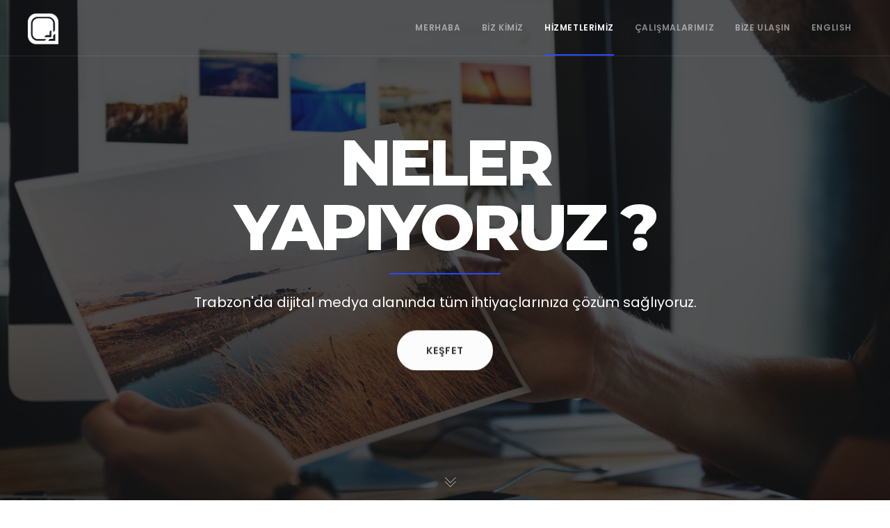

--- FILE ---
content_type: text/html; charset=UTF-8
request_url: https://onnomedia.com/hizmetlerimiz/
body_size: 46144
content:
<!DOCTYPE html>
<html lang="tr-TR" class="ut-no-js">
<!--
##########################################################################################

BROOKLYN THEME BY UNITED THEMES™

DESIGNED BY MARCEL MOERKENS
DEVELOPED BY MARCEL MOERKENS & MATTHIAS NETTEKOVEN 

© 2011-2026 BROOKLYN THEME
POWERED BY UNITED THEMES™ 
ALL RIGHTS RESERVED

UNITED THEMES™  
WEB DEVELOPMENT FORGE EST.2011
WWW.UNITEDTHEMES.COM

Version: 4.9.7.6r
##########################################################################################
-->
<head>
    <meta charset="UTF-8">
    <meta name="viewport" content="width=device-width, initial-scale=1, minimum-scale=1, maximum-scale=1">
    
    
    
        
    <!-- RSS & Pingbacks -->
	<link rel="pingback" href="https://onnomedia.com/xmlrpc.php" />
    <link rel="profile" href="https://gmpg.org/xfn/11">
    
    <!-- Favicon -->
	        
                        
        <link rel="shortcut&#x20;icon" href="https://onnomedia.com/wp-content/uploads/2018/10/favicon.ico" type="image/x-icon" />
        <link rel="icon" href="https://onnomedia.com/wp-content/uploads/2018/10/favicon.ico" type="image/x-icon" />

    
    <!-- Apple Touch Icons -->
        <link rel="apple-touch-icon" href="https://onnomedia.com/wp-content/uploads/2018/10/apple-touch-icon.png">
    
        <link rel="apple-touch-icon" sizes="72x72" href="https://onnomedia.com/wp-content/uploads/2018/10/apple-touch-icon.png" />
    
        <link rel="apple-touch-icon" sizes="114x114" href="https://onnomedia.com/wp-content/uploads/2018/10/apple-touch-icon.png" />
    
        <link rel="apple-touch-icon" sizes="144x144" href="https://onnomedia.com/wp-content/uploads/2018/10/apple-touch-icon.png" />
    
    <!--[if lt IE 9]>
		<script src="https://oss.maxcdn.com/html5shiv/3.7.3/html5shiv.min.js"></script>
	<![endif]-->

    
    <meta name='robots' content='index, follow, max-image-preview:large, max-snippet:-1, max-video-preview:-1' />

            <link rel="dns-prefetch" href="https://fonts.googleapis.com">
            <link rel="preconnect" href="https://fonts.googleapis.com" crossorigin="anonymous">
            <link rel="preload" href="//fonts.googleapis.com/css?family=Poppins:400:normal,600normal,400normal,normalnormal,800normal,700normal|Montserrat:800:normal,800normal,400normal&#038;subsets=latin-ext,latin&#038;display=swap" as="fetch" crossorigin="anonymous">

            
        
	<!-- This site is optimized with the Yoast SEO plugin v26.8 - https://yoast.com/product/yoast-seo-wordpress/ -->
	<title>Web Tasarım - Grafik Tasarım - E-Ticaret Yazılımı - Onno Media Digital</title>
	<meta name="description" content="Trabzon&#039;da Web Tasarım, Grafik Tasarım, Sosyal Medya Yönetimi, E-ticaret Yazılımı vb bir çok hizmeti sizlere sunuyoruz." />
	<link rel="canonical" href="https://onnomedia.com/hizmetlerimiz/" />
	<meta property="og:locale" content="tr_TR" />
	<meta property="og:type" content="article" />
	<meta property="og:title" content="Web Tasarım - Grafik Tasarım - E-Ticaret Yazılımı - Onno Media Digital" />
	<meta property="og:description" content="Trabzon&#039;da Web Tasarım, Grafik Tasarım, Sosyal Medya Yönetimi, E-ticaret Yazılımı vb bir çok hizmeti sizlere sunuyoruz." />
	<meta property="og:url" content="https://onnomedia.com/hizmetlerimiz/" />
	<meta property="og:site_name" content="Onno Media Digital" />
	<meta property="article:publisher" content="https://facebook.com/onnomedia" />
	<meta property="article:modified_time" content="2021-10-14T10:09:37+00:00" />
	<meta name="twitter:card" content="summary_large_image" />
	<meta name="twitter:site" content="@onnomedia" />
	<meta name="twitter:label1" content="Tahmini okuma süresi" />
	<meta name="twitter:data1" content="10 dakika" />
	<script type="application/ld+json" class="yoast-schema-graph">{"@context":"https://schema.org","@graph":[{"@type":"WebPage","@id":"https://onnomedia.com/hizmetlerimiz/","url":"https://onnomedia.com/hizmetlerimiz/","name":"Web Tasarım - Grafik Tasarım - E-Ticaret Yazılımı - Onno Media Digital","isPartOf":{"@id":"https://onnomedia.com/#website"},"datePublished":"2018-05-28T12:02:55+00:00","dateModified":"2021-10-14T10:09:37+00:00","description":"Trabzon'da Web Tasarım, Grafik Tasarım, Sosyal Medya Yönetimi, E-ticaret Yazılımı vb bir çok hizmeti sizlere sunuyoruz.","breadcrumb":{"@id":"https://onnomedia.com/hizmetlerimiz/#breadcrumb"},"inLanguage":"tr","potentialAction":[{"@type":"ReadAction","target":["https://onnomedia.com/hizmetlerimiz/"]}]},{"@type":"BreadcrumbList","@id":"https://onnomedia.com/hizmetlerimiz/#breadcrumb","itemListElement":[{"@type":"ListItem","position":1,"name":"Ana sayfa","item":"https://onnomedia.com/"},{"@type":"ListItem","position":2,"name":"Hizmetlerimiz"}]},{"@type":"WebSite","@id":"https://onnomedia.com/#website","url":"https://onnomedia.com/","name":"Onno Media Digital","description":"&quot;on numara kalite&quot;","publisher":{"@id":"https://onnomedia.com/#organization"},"potentialAction":[{"@type":"SearchAction","target":{"@type":"EntryPoint","urlTemplate":"https://onnomedia.com/?s={search_term_string}"},"query-input":{"@type":"PropertyValueSpecification","valueRequired":true,"valueName":"search_term_string"}}],"inLanguage":"tr"},{"@type":"Organization","@id":"https://onnomedia.com/#organization","name":"Onno Media Dijital","url":"https://onnomedia.com/","logo":{"@type":"ImageObject","inLanguage":"tr","@id":"https://onnomedia.com/#/schema/logo/image/","url":"https://onnomedia.com/wp-content/uploads/2018/10/apple-touch-icon.png","contentUrl":"https://onnomedia.com/wp-content/uploads/2018/10/apple-touch-icon.png","width":180,"height":180,"caption":"Onno Media Dijital"},"image":{"@id":"https://onnomedia.com/#/schema/logo/image/"},"sameAs":["https://facebook.com/onnomedia","https://x.com/onnomedia","https://instagram.com/onnomedia"]}]}</script>
	<!-- / Yoast SEO plugin. -->


<link rel='dns-prefetch' href='//client.crisp.chat' />
<link rel='dns-prefetch' href='//fonts.googleapis.com' />
<link rel="alternate" type="application/rss+xml" title="Onno Media Digital &raquo; akışı" href="https://onnomedia.com/feed/" />
<link rel="alternate" type="application/rss+xml" title="Onno Media Digital &raquo; yorum akışı" href="https://onnomedia.com/comments/feed/" />
<link rel="alternate" title="oEmbed (JSON)" type="application/json+oembed" href="https://onnomedia.com/wp-json/oembed/1.0/embed?url=https%3A%2F%2Fonnomedia.com%2Fhizmetlerimiz%2F" />
<link rel="alternate" title="oEmbed (XML)" type="text/xml+oembed" href="https://onnomedia.com/wp-json/oembed/1.0/embed?url=https%3A%2F%2Fonnomedia.com%2Fhizmetlerimiz%2F&#038;format=xml" />
<style id='wp-img-auto-sizes-contain-inline-css' type='text/css'>
img:is([sizes=auto i],[sizes^="auto," i]){contain-intrinsic-size:3000px 1500px}
/*# sourceURL=wp-img-auto-sizes-contain-inline-css */
</style>
<style id='classic-theme-styles-inline-css' type='text/css'>
/*! This file is auto-generated */
.wp-block-button__link{color:#fff;background-color:#32373c;border-radius:9999px;box-shadow:none;text-decoration:none;padding:calc(.667em + 2px) calc(1.333em + 2px);font-size:1.125em}.wp-block-file__button{background:#32373c;color:#fff;text-decoration:none}
/*# sourceURL=/wp-includes/css/classic-themes.min.css */
</style>
<link rel='stylesheet' id='wpml-menu-item-0-css' href='https://onnomedia.com/wp-content/plugins/sitepress-multilingual-cms/templates/language-switchers/menu-item/style.min.css?ver=1' type='text/css' media='all' />
<link rel='stylesheet' id='ut-core-font-and-icons-css' href='https://onnomedia.com/wp-content/themes/brooklyn/css/ut.core.fonts.min.css?ver=5f6b7978cf090c06216632503f00a7f0' type='text/css' media='all' />
<link rel='stylesheet' id='ut-core-plugins-css' href='https://onnomedia.com/wp-content/themes/brooklyn/css/ut.core.plugins.min.css?ver=5f6b7978cf090c06216632503f00a7f0' type='text/css' media='all' />
<link rel='stylesheet' id='js_composer_front-css' href='https://onnomedia.com/wp-content/plugins/js_composer/assets/css/js_composer.min.css?ver=7.4' type='text/css' media='all' />
<link rel='stylesheet' id='ut-shortcodes-css' href='https://onnomedia.com/wp-content/themes/brooklyn/css/ut.shortcode.min.css?ver=5f6b7978cf090c06216632503f00a7f0' type='text/css' media='all' />
<link rel='stylesheet' id='ut-vc-shortcodes-css' href='https://onnomedia.com/wp-content/themes/brooklyn/css/ut.vc.shortcodes.min.css?ver=5f6b7978cf090c06216632503f00a7f0' type='text/css' media='all' />
<link rel='stylesheet' id='ut-main-style-css' href='https://onnomedia.com/wp-content/themes/brooklyn/style.css?ver=4.9.7.6' type='text/css' media='all' />
<link rel='stylesheet' id='ut-theme-style-css' href='https://onnomedia.com/wp-content/themes/brooklyn/css/ut.theme.min.css?ver=4.9.7.6' type='text/css' media='all' />
<link rel='stylesheet' id='ut-google-fonts-css' href='//fonts.googleapis.com/css?family=Poppins%3A400%3Anormal%2C600normal%2C400normal%2Cnormalnormal%2C800normal%2C700normal%7CMontserrat%3A800%3Anormal%2C800normal%2C400normal&#038;ver=6.9#038;subsets=latin-ext,latin&#038;display=swap' type='text/css' media='all' />
<script type="text/javascript" src="https://onnomedia.com/wp-includes/js/jquery/jquery.min.js?ver=3.7.1" id="jquery-core-js"></script>
<script type="text/javascript" src="https://onnomedia.com/wp-includes/js/jquery/jquery-migrate.min.js?ver=3.4.1" id="jquery-migrate-js"></script>
<script type="text/javascript" id="jquery-js-after">
/* <![CDATA[ */
var pluginsLoadedParams = {"distortion":{"scriptUrl":["https:\/\/onnomedia.com\/wp-content\/themes\/brooklyn\/js\/three\/three.min.js","https:\/\/onnomedia.com\/wp-content\/themes\/brooklyn\/js\/ut-distortion.min.js"]},"flickity":{"scriptUrl":["https:\/\/onnomedia.com\/wp-content\/themes\/brooklyn\/js\/flickity\/flickity.pkgd.min.js"]},"flexslider":{"styleUrl":[{"url":"https:\/\/onnomedia.com\/wp-content\/themes\/brooklyn\/css\/flexslider.min.css","dependency":"#ut-main-style-css"}],"scriptUrl":["https:\/\/onnomedia.com\/wp-content\/themes\/brooklyn\/js\/ut-flexslider.min.js"]},"lightGallery":{"styleUrl":[{"url":"https:\/\/onnomedia.com\/wp-content\/themes\/brooklyn\/assets\/vendor\/lightGallery\/css\/lightgallery.min.css","dependency":"#ut-main-style-css"}],"scriptUrl":["https:\/\/onnomedia.com\/wp-content\/themes\/brooklyn\/assets\/vendor\/lightGallery\/js\/lightgallery-all.min.js"]},"simplebar":{"scriptUrl":["https:\/\/onnomedia.com\/wp-content\/themes\/brooklyn\/js\/simplebar\/simplebar.js"]},"isotope":{"scriptUrl":["https:\/\/onnomedia.com\/wp-content\/plugins\/ut-shortcodes\/js\/plugins\/isotope\/isotope.pkgd.min.js"]},"tweenmax":{"scriptUrl":["https:\/\/onnomedia.com\/wp-content\/themes\/brooklyn\/js\/greensock\/TweenMax.min.js"]},"stickit":{"scriptUrl":["https:\/\/onnomedia.com\/wp-content\/themes\/brooklyn\/js\/stickit\/stickit.min.js"]},"fitVids":{"scriptUrl":["https:\/\/onnomedia.com\/wp-content\/themes\/brooklyn\/js\/fitvid\/fitvid.min.js"]},"typewriter":{"scriptUrl":["https:\/\/onnomedia.com\/wp-content\/plugins\/ut-shortcodes\/js\/plugins\/typewriter\/typewriter.min.js"]},"particlesJS":{"scriptUrl":["https:\/\/onnomedia.com\/wp-content\/themes\/brooklyn\/js\/particles.min.js"]},"customcursor":{"scriptUrl":["https:\/\/onnomedia.com\/wp-content\/themes\/brooklyn\/js\/ut-custom-cursor.min.js"]},"revealfx":{"scriptUrl":["https:\/\/onnomedia.com\/wp-content\/themes\/brooklyn\/js\/anime\/anime.min.js","https:\/\/onnomedia.com\/wp-content\/themes\/brooklyn\/js\/anime\/revealfx.min.js"]},"vivus":{"scriptUrl":["https:\/\/onnomedia.com\/wp-content\/themes\/brooklyn\/js\/vivus\/vivus.min.js"]},"morphbox_base":{"scriptUrl":["https:\/\/onnomedia.com\/wp-content\/themes\/brooklyn\/js\/three\/three.min.js","https:\/\/onnomedia.com\/wp-content\/themes\/brooklyn\/js\/greensock\/TweenLite.min.js","https:\/\/onnomedia.com\/wp-content\/themes\/brooklyn\/js\/greensock\/EasePack.min.js","https:\/\/onnomedia.com\/wp-content\/themes\/brooklyn\/js\/greensock\/CSSPlugin.min.js"]},"morphbox":{"scriptUrl":["https:\/\/onnomedia.com\/wp-content\/themes\/brooklyn\/js\/ut-morph-box.min.js"]},"buttonParticles":{"scriptUrl":["https:\/\/onnomedia.com\/wp-content\/themes\/brooklyn\/js\/anime\/anime.min.js","https:\/\/onnomedia.com\/wp-content\/themes\/brooklyn\/js\/anime\/button-particles.min.js"]},"ie_css_poly":{"scriptUrl":["https:\/\/onnomedia.com\/wp-content\/themes\/brooklyn\/js\/ie11-js-poly.min.js"],"styleUrl":[{"url":"https:\/\/onnomedia.com\/wp-content\/themes\/brooklyn\/css\/ie11-css-poly.min.css","dependency":"#ut-main-style-css"}]},"anime":{"scriptUrl":["https:\/\/onnomedia.com\/wp-content\/themes\/brooklyn\/js\/anime\/anime.min.js"]},"reactslider":{"scriptUrl":["https:\/\/onnomedia.com\/wp-content\/themes\/brooklyn\/js\/ut-react-slider.min.js"]},"ytplayer":{"scriptUrl":["https:\/\/onnomedia.com\/wp-content\/themes\/brooklyn\/js\/jquery.mb.YTPlayer.min.js"]},"vimeo":{"scriptUrl":["https:\/\/onnomedia.com\/wp-content\/themes\/brooklyn\/js\/vimeo.player.min.js","https:\/\/onnomedia.com\/wp-content\/themes\/brooklyn\/js\/jquery.vimelar.min.js"]},"videolib":{"scriptUrl":["https:\/\/onnomedia.com\/wp-content\/themes\/brooklyn\/js\/ut-videoplayer-lib.min.js"]},"masonry":{"scriptUrl":["https:\/\/onnomedia.com\/wp-content\/plugins\/ut-portfolio\/assets\/js\/jquery.utmasonry.min.js"]},"accordion":{"scriptUrl":["https:\/\/onnomedia.com\/wp-content\/plugins\/ut-shortcodes\/js\/plugins\/accordion\/accordion.min.js"]},"comparison":{"scriptUrl":["https:\/\/onnomedia.com\/wp-content\/plugins\/ut-shortcodes\/js\/ut.comparisonslider.min.js"]},"boostrap":{"scriptUrl":["https:\/\/onnomedia.com\/wp-content\/plugins\/ut-shortcodes\/js\/plugins\/bootstrap\/bootstrap.min.js"]},"countup":{"scriptUrl":["https:\/\/onnomedia.com\/wp-content\/plugins\/ut-shortcodes\/js\/plugins\/countup\/countup.min.js"]},"bounty":{"scriptUrl":["https:\/\/onnomedia.com\/wp-content\/plugins\/ut-shortcodes\/js\/plugins\/bounty\/bounty.min.js"]},"slot":{"scriptUrl":["https:\/\/onnomedia.com\/wp-content\/plugins\/ut-shortcodes\/js\/plugins\/slot\/ut.slotmachine.min.js"]},"owl":{"styleUrl":[{"url":"https:\/\/onnomedia.com\/wp-content\/plugins\/ut-shortcodes\/js\/plugins\/owlsider\/css\/owl.carousel.min.css"}],"scriptUrl":["https:\/\/onnomedia.com\/wp-content\/plugins\/ut-shortcodes\/js\/plugins\/owlsider\/js\/owl.carousel.min.js"]},"pie_chart":{"scriptUrl":["https:\/\/onnomedia.com\/wp-content\/plugins\/ut-shortcodes\/js\/plugins\/chartjs\/Chart.bundle.min.js"]},"tilt":{"scriptUrl":["https:\/\/onnomedia.com\/wp-content\/plugins\/ut-shortcodes\/js\/plugins\/tilt\/tilt.jquery.min.js"]}};
(function($){"use strict";function is_ms_ie(){const ua=window.navigator.userAgent;const msie=ua.indexOf("MSIE ");window.isMsIE=msie>0||!!navigator.userAgent.match(/Trident.*rv\:11\./);}
is_ms_ie();var loaded_resources=[],loaded_files=[],loading_files=[],callback_queue=[];function delete_from_array(array,source){var index=array.indexOf(source);if(index>-1){array.splice(index,1);}}
function check_loaded(needle,haystack){for(var i=0;i<needle.length;i++){if(haystack.indexOf(needle[i])===-1){return false;}}
return true;}
function check_callback_queue(){var i;var _callback_queue=callback_queue.slice();for(i=0;i<_callback_queue.length;i++){if(check_loaded(pluginsLoadedParams[_callback_queue[i][0]].scriptUrl,loaded_files)){callback_queue.splice(i,1);if(typeof _callback_queue[i][2]==='function'){_callback_queue[i][2](_callback_queue[i][1]);}}}}
$.getMultiScripts=function(arr,settings){var _arr=$.map(arr,function(scr){loading_files.push(scr);return $.getScript(scr);});_arr.push($.Deferred(function(deferred){$(deferred.resolve);}));return $.when.apply($,_arr);};var check_plugin=function(dom_element,settings){if(!dom_element.length||pluginsLoadedParams[settings.source]===undefined){return;}
if(settings.ieblock!=='undefined'&&settings.ieblock&&window.isMsIE){return;}
if(typeof $.fn[settings.plugin]!=='undefined'||typeof window[settings.plugin]!=='undefined'){if(typeof settings.callback==='function'){settings.callback(dom_element);}}else{$.ajaxSetup({cache:true});if(pluginsLoadedParams[settings.source].styleUrl!==undefined){$.each(pluginsLoadedParams[settings.source].styleUrl,function(index){if(pluginsLoadedParams[settings.source].styleUrl[index]['dependency']!==undefined&&$(pluginsLoadedParams[settings.source].styleUrl[index]['dependency']).length){$('<link/>',{rel:'stylesheet',href:pluginsLoadedParams[settings.source].styleUrl[index]['url']}).insertBefore(pluginsLoadedParams[settings.source].styleUrl[index]['dependency']);}else{$('<link/>',{rel:'stylesheet',href:pluginsLoadedParams[settings.source].styleUrl[index]['url']}).appendTo('head');}
pluginsLoadedParams[settings.source].styleUrl.splice(index,1);});}
if(loaded_resources.indexOf(settings.source)!==-1){if(typeof settings.callback==='function'){settings.callback(dom_element);return true;}}
var files_to_load=pluginsLoadedParams[settings.source].scriptUrl.slice();$.each(files_to_load,function(index,element){if(element!==undefined&&loaded_files.indexOf(element)>-1){delete_from_array(files_to_load,element);}});var _files_to_load=files_to_load.slice();$.each(_files_to_load,function(index,element){if(element!==undefined&&loading_files.indexOf(element)>-1){delete_from_array(files_to_load,element);var _settings=Object.assign({},settings);callback_queue.push([_settings.source,dom_element,_settings.callback]);settings.callback='';}});if(files_to_load.length){$.getMultiScripts(files_to_load,settings).done(function(){loaded_resources.push(settings.source);$.each(files_to_load,function(index,element){loaded_files.push(element);});check_callback_queue();if(typeof settings.callback==='function'){settings.callback(dom_element);}});}}};jQuery.fn.ut_require_js=function(settings){check_plugin(this,settings);};if(window.isMsIE){$(document).ut_require_js({plugin:'ie_css_poly',source:'ie_css_poly'});}
$(document).on('click','.ut-wait-for-plugin',function(event){event.stopImmediatePropagation();event.preventDefault();return'';});})(jQuery);
//# sourceURL=jquery-js-after
/* ]]> */
</script>
<script type="text/javascript" src="//onnomedia.com/wp-content/plugins/revslider/sr6/assets/js/rbtools.min.js?ver=6.7.12" async id="tp-tools-js"></script>
<script type="text/javascript" src="//onnomedia.com/wp-content/plugins/revslider/sr6/assets/js/rs6.min.js?ver=6.7.12" async id="revmin-js"></script>
<script type="text/javascript" src="https://onnomedia.com/wp-content/plugins/ut-shortcodes/js/plugins/modernizr/modernizr.min.js?ver=2.6.2" id="modernizr-js"></script>
<script type="text/javascript" src="https://onnomedia.com/wp-content/themes/brooklyn/js/ut-scriptlibrary.min.js?ver=4.9.7.6" id="ut-scriptlibrary-js"></script>
<script></script><link rel="https://api.w.org/" href="https://onnomedia.com/wp-json/" /><link rel="alternate" title="JSON" type="application/json" href="https://onnomedia.com/wp-json/wp/v2/pages/8246" /><meta name="generator" content="WPML ver:4.8.6 stt:1,53;" />
<!-- HFCM by 99 Robots - Snippet # 1: fb -->
<meta name="facebook-domain-verification" content="9mhcyre9lf6ziab9u2sz3gl4ee4vh2" />
<!-- /end HFCM by 99 Robots -->
<style id="ut-spacing-custom-css" type="text/css">.vc_section[data-vc-full-width] > .ut-row-has-filled-cols:not([data-vc-full-width]) {margin-left: 20px;margin-right: 20px;}@media (max-width: 767px) {.vc_section > .vc_row-has-fill.ut-row-has-filled-cols.vc_column-gap-1 { padding-top: 79.5px;padding-bottom: 79.5px;}.vc_section > .vc_row-has-fill.ut-row-has-filled-cols.vc_column-gap-2 { padding-top: 79px;padding-bottom: 79px;}.vc_section > .vc_row-has-fill.ut-row-has-filled-cols.vc_column-gap-3 { padding-top: 78.5px;padding-bottom: 78.5px;}.vc_section > .vc_row-has-fill.ut-row-has-filled-cols.vc_column-gap-4 { padding-top: 78px;padding-bottom: 78px;}.vc_section > .vc_row-has-fill.ut-row-has-filled-cols.vc_column-gap-5 { padding-top: 77.5px;padding-bottom: 77.5px;}.vc_section > .vc_row-has-fill.ut-row-has-filled-cols.vc_column-gap-10 { padding-top: 75px;padding-bottom: 75px;}.vc_section > .vc_row-has-fill.ut-row-has-filled-cols.vc_column-gap-15 { padding-top: 72.5px;padding-bottom: 72.5px;}.vc_section > .vc_row-has-fill.ut-row-has-filled-cols.vc_column-gap-20 { padding-top: 70px;padding-bottom: 70px;}.vc_section > .vc_row-has-fill.ut-row-has-filled-cols.vc_column-gap-25 { padding-top: 67.5px;padding-bottom: 67.5px;}.vc_section > .vc_row-has-fill.ut-row-has-filled-cols.vc_column-gap-30 { padding-top: 65px;padding-bottom: 65px;}.vc_section > .vc_row-has-fill.ut-row-has-filled-cols.vc_column-gap-35 { padding-top: 62.5px;padding-bottom: 62.5px;}.vc_section > .vc_row-has-fill.ut-row-has-filled-cols.vc_column-gap-40 { padding-top: 60px;padding-bottom: 60px;}}@media (max-width: 1024px) {.vc_row.vc_column-gap-0{ margin-left: -0px;margin-right: -0px;}.vc_row.vc_column-gap-1{ margin-left: -0.5px;margin-right: -0.5px;}.vc_row.vc_column-gap-2{ margin-left: -1px;margin-right: -1px;}.vc_row.vc_column-gap-3{ margin-left: -1.5px;margin-right: -1.5px;}.vc_row.vc_column-gap-4{ margin-left: -2px;margin-right: -2px;}.vc_row.vc_column-gap-5{ margin-left: -2.5px;margin-right: -2.5px;}.vc_row.vc_column-gap-10{ margin-left: -5px;margin-right: -5px;}.vc_row.vc_column-gap-15{ margin-left: -7.5px;margin-right: -7.5px;}.vc_row.vc_column-gap-20{ margin-left: -10px;margin-right: -10px;}.vc_row.vc_column-gap-25{ margin-left: -12.5px;margin-right: -12.5px;}.vc_row.vc_column-gap-30{ margin-left: -15px;margin-right: -15px;}.vc_row.vc_column-gap-35{ margin-left: -17.5px;margin-right: -17.5px;}.vc_row.vc_column-gap-40{ margin-left: -20px;margin-right: -20px;}.vc_section[data-vc-full-width] > .vc_row:not(.vc_row-has-fill).vc_column-gap-1 { margin-left: 19.5px;margin-right: 19.5px;}.vc_section[data-vc-full-width] > .vc_row:not(.vc_row-has-fill).vc_column-gap-2 { margin-left: 19px;margin-right: 19px;}.vc_section[data-vc-full-width] > .vc_row:not(.vc_row-has-fill).vc_column-gap-3 { margin-left: 18.5px;margin-right: 18.5px;}.vc_section[data-vc-full-width] > .vc_row:not(.vc_row-has-fill).vc_column-gap-4 { margin-left: 18px;margin-right: 18px;}.vc_section[data-vc-full-width] > .vc_row:not(.vc_row-has-fill).vc_column-gap-5 { margin-left: 17.5px;margin-right: 17.5px;}.vc_section[data-vc-full-width] > .vc_row:not(.vc_row-has-fill).vc_column-gap-10 { margin-left: 15px;margin-right: 15px;}.vc_section[data-vc-full-width] > .vc_row:not(.vc_row-has-fill).vc_column-gap-15 { margin-left: 12.5px;margin-right: 12.5px;}.vc_section[data-vc-full-width] > .vc_row:not(.vc_row-has-fill).vc_column-gap-20 { margin-left: 10px;margin-right: 10px;}.vc_section[data-vc-full-width] > .vc_row:not(.vc_row-has-fill).vc_column-gap-25 { margin-left: 7.5px;margin-right: 7.5px;}.vc_section[data-vc-full-width] > .vc_row:not(.vc_row-has-fill).vc_column-gap-30 { margin-left: 5px;margin-right: 5px;}.vc_section[data-vc-full-width] > .vc_row:not(.vc_row-has-fill).vc_column-gap-35 { margin-left: 2.5px;margin-right: 2.5px;}.vc_section[data-vc-full-width] > .vc_row:not(.vc_row-has-fill).vc_column-gap-40 { margin-left: 0px;margin-right: 0px;}.ut-vc-80.vc_section > .vc_row.ut-row-has-filled-cols.vc_column-gap-0 + .vc_row-full-width + .vc_row,.ut-vc-120.vc_section > .vc_row.ut-row-has-filled-cols.vc_column-gap-0 + .vc_row-full-width + .vc_row {margin-top: 80px;}.ut-vc-80.vc_section > .vc_row.ut-row-has-filled-cols.vc_column-gap-1 + .vc_row-full-width + .vc_row,.ut-vc-120.vc_section > .vc_row.ut-row-has-filled-cols.vc_column-gap-1 + .vc_row-full-width + .vc_row {margin-top: 79.5px;}.ut-vc-80.vc_section > .vc_row.ut-row-has-filled-cols.vc_column-gap-2 + .vc_row-full-width + .vc_row,.ut-vc-120.vc_section > .vc_row.ut-row-has-filled-cols.vc_column-gap-2 + .vc_row-full-width + .vc_row {margin-top: 79px;}.ut-vc-80.vc_section > .vc_row.ut-row-has-filled-cols.vc_column-gap-3 + .vc_row-full-width + .vc_row,.ut-vc-120.vc_section > .vc_row.ut-row-has-filled-cols.vc_column-gap-3 + .vc_row-full-width + .vc_row {margin-top: 78.5px;}.ut-vc-80.vc_section > .vc_row.ut-row-has-filled-cols.vc_column-gap-4 + .vc_row-full-width + .vc_row,.ut-vc-120.vc_section > .vc_row.ut-row-has-filled-cols.vc_column-gap-4 + .vc_row-full-width + .vc_row {margin-top: 78px;}.ut-vc-80.vc_section > .vc_row.ut-row-has-filled-cols.vc_column-gap-5 + .vc_row-full-width + .vc_row,.ut-vc-120.vc_section > .vc_row.ut-row-has-filled-cols.vc_column-gap-5 + .vc_row-full-width + .vc_row {margin-top: 77.5px;}.ut-vc-80.vc_section > .vc_row.ut-row-has-filled-cols.vc_column-gap-10 + .vc_row-full-width + .vc_row,.ut-vc-120.vc_section > .vc_row.ut-row-has-filled-cols.vc_column-gap-10 + .vc_row-full-width + .vc_row {margin-top: 75px;}.ut-vc-80.vc_section > .vc_row.ut-row-has-filled-cols.vc_column-gap-15 + .vc_row-full-width + .vc_row,.ut-vc-120.vc_section > .vc_row.ut-row-has-filled-cols.vc_column-gap-15 + .vc_row-full-width + .vc_row {margin-top: 72.5px;}.ut-vc-80.vc_section > .vc_row.ut-row-has-filled-cols.vc_column-gap-20 + .vc_row-full-width + .vc_row,.ut-vc-120.vc_section > .vc_row.ut-row-has-filled-cols.vc_column-gap-20 + .vc_row-full-width + .vc_row {margin-top: 70px;}.ut-vc-80.vc_section > .vc_row.ut-row-has-filled-cols.vc_column-gap-25 + .vc_row-full-width + .vc_row,.ut-vc-120.vc_section > .vc_row.ut-row-has-filled-cols.vc_column-gap-25 + .vc_row-full-width + .vc_row {margin-top: 67.5px;}.ut-vc-80.vc_section > .vc_row.ut-row-has-filled-cols.vc_column-gap-30 + .vc_row-full-width + .vc_row,.ut-vc-120.vc_section > .vc_row.ut-row-has-filled-cols.vc_column-gap-30 + .vc_row-full-width + .vc_row {margin-top: 65px;}.ut-vc-80.vc_section > .vc_row.ut-row-has-filled-cols.vc_column-gap-35 + .vc_row-full-width + .vc_row,.ut-vc-120.vc_section > .vc_row.ut-row-has-filled-cols.vc_column-gap-35 + .vc_row-full-width + .vc_row {margin-top: 62.5px;}.ut-vc-80.vc_section > .vc_row.ut-row-has-filled-cols.vc_column-gap-40 + .vc_row-full-width + .vc_row,.ut-vc-120.vc_section > .vc_row.ut-row-has-filled-cols.vc_column-gap-40 + .vc_row-full-width + .vc_row {margin-top: 60px;}.ut-vc-80.vc_section > .vc_row:not(.vc_row-has-fill).ut-row-has-filled-cols.vc_column-gap-0 + .vc_row-full-width + .vc_row.vc_row-has-fill,.ut-vc-120.vc_section > .vc_row:not(.vc_row-has-fill).ut-row-has-filled-cols.vc_column-gap-0 + .vc_row-full-width + .vc_row.vc_row-has-fill {margin-top: 80px;}.ut-vc-80.vc_section > .vc_row:not(.vc_row-has-fill).ut-row-has-filled-cols.vc_column-gap-1 + .vc_row-full-width + .vc_row.vc_row-has-fill,.ut-vc-120.vc_section > .vc_row:not(.vc_row-has-fill).ut-row-has-filled-cols.vc_column-gap-1 + .vc_row-full-width + .vc_row.vc_row-has-fill {margin-top: 79.5px;}.ut-vc-80.vc_section > .vc_row:not(.vc_row-has-fill).ut-row-has-filled-cols.vc_column-gap-2 + .vc_row-full-width + .vc_row.vc_row-has-fill,.ut-vc-120.vc_section > .vc_row:not(.vc_row-has-fill).ut-row-has-filled-cols.vc_column-gap-2 + .vc_row-full-width + .vc_row.vc_row-has-fill {margin-top: 79px;}.ut-vc-80.vc_section > .vc_row:not(.vc_row-has-fill).ut-row-has-filled-cols.vc_column-gap-3 + .vc_row-full-width + .vc_row.vc_row-has-fill,.ut-vc-120.vc_section > .vc_row:not(.vc_row-has-fill).ut-row-has-filled-cols.vc_column-gap-3 + .vc_row-full-width + .vc_row.vc_row-has-fill {margin-top: 78.5px;}.ut-vc-80.vc_section > .vc_row:not(.vc_row-has-fill).ut-row-has-filled-cols.vc_column-gap-4 + .vc_row-full-width + .vc_row.vc_row-has-fill,.ut-vc-120.vc_section > .vc_row:not(.vc_row-has-fill).ut-row-has-filled-cols.vc_column-gap-4 + .vc_row-full-width + .vc_row.vc_row-has-fill {margin-top: 78px;}.ut-vc-80.vc_section > .vc_row:not(.vc_row-has-fill).ut-row-has-filled-cols.vc_column-gap-5 + .vc_row-full-width + .vc_row.vc_row-has-fill,.ut-vc-120.vc_section > .vc_row:not(.vc_row-has-fill).ut-row-has-filled-cols.vc_column-gap-5 + .vc_row-full-width + .vc_row.vc_row-has-fill {margin-top: 77.5px;}.ut-vc-80.vc_section > .vc_row:not(.vc_row-has-fill).ut-row-has-filled-cols.vc_column-gap-10 + .vc_row-full-width + .vc_row.vc_row-has-fill,.ut-vc-120.vc_section > .vc_row:not(.vc_row-has-fill).ut-row-has-filled-cols.vc_column-gap-10 + .vc_row-full-width + .vc_row.vc_row-has-fill {margin-top: 75px;}.ut-vc-80.vc_section > .vc_row:not(.vc_row-has-fill).ut-row-has-filled-cols.vc_column-gap-15 + .vc_row-full-width + .vc_row.vc_row-has-fill,.ut-vc-120.vc_section > .vc_row:not(.vc_row-has-fill).ut-row-has-filled-cols.vc_column-gap-15 + .vc_row-full-width + .vc_row.vc_row-has-fill {margin-top: 72.5px;}.ut-vc-80.vc_section > .vc_row:not(.vc_row-has-fill).ut-row-has-filled-cols.vc_column-gap-20 + .vc_row-full-width + .vc_row.vc_row-has-fill,.ut-vc-120.vc_section > .vc_row:not(.vc_row-has-fill).ut-row-has-filled-cols.vc_column-gap-20 + .vc_row-full-width + .vc_row.vc_row-has-fill {margin-top: 70px;}.ut-vc-80.vc_section > .vc_row:not(.vc_row-has-fill).ut-row-has-filled-cols.vc_column-gap-25 + .vc_row-full-width + .vc_row.vc_row-has-fill,.ut-vc-120.vc_section > .vc_row:not(.vc_row-has-fill).ut-row-has-filled-cols.vc_column-gap-25 + .vc_row-full-width + .vc_row.vc_row-has-fill {margin-top: 67.5px;}.ut-vc-80.vc_section > .vc_row:not(.vc_row-has-fill).ut-row-has-filled-cols.vc_column-gap-30 + .vc_row-full-width + .vc_row.vc_row-has-fill,.ut-vc-120.vc_section > .vc_row:not(.vc_row-has-fill).ut-row-has-filled-cols.vc_column-gap-30 + .vc_row-full-width + .vc_row.vc_row-has-fill {margin-top: 65px;}.ut-vc-80.vc_section > .vc_row:not(.vc_row-has-fill).ut-row-has-filled-cols.vc_column-gap-35 + .vc_row-full-width + .vc_row.vc_row-has-fill,.ut-vc-120.vc_section > .vc_row:not(.vc_row-has-fill).ut-row-has-filled-cols.vc_column-gap-35 + .vc_row-full-width + .vc_row.vc_row-has-fill {margin-top: 62.5px;}.ut-vc-80.vc_section > .vc_row:not(.vc_row-has-fill).ut-row-has-filled-cols.vc_column-gap-40 + .vc_row-full-width + .vc_row.vc_row-has-fill,.ut-vc-120.vc_section > .vc_row:not(.vc_row-has-fill).ut-row-has-filled-cols.vc_column-gap-40 + .vc_row-full-width + .vc_row.vc_row-has-fill {margin-top: 60px;}.ut-vc-80.vc_section > .vc_row.ut-row-has-filled-cols.vc_column-gap-0.vc_row-has-fill + .vc_row-full-width + .vc_row:not(.vc_row-has-fill),.ut-vc-120.vc_section > .vc_row.ut-row-has-filled-cols.vc_column-gap-0.vc_row-has-fill + .vc_row-full-width + .vc_row:not(.vc_row-has-fill) {margin-top: 80px;}.ut-vc-80.vc_section > .vc_row.ut-row-has-filled-cols.vc_column-gap-1.vc_row-has-fill + .vc_row-full-width + .vc_row:not(.vc_row-has-fill),.ut-vc-120.vc_section > .vc_row.ut-row-has-filled-cols.vc_column-gap-1.vc_row-has-fill + .vc_row-full-width + .vc_row:not(.vc_row-has-fill) {margin-top: 80px;}.ut-vc-80.vc_section > .vc_row.ut-row-has-filled-cols.vc_column-gap-2.vc_row-has-fill + .vc_row-full-width + .vc_row:not(.vc_row-has-fill),.ut-vc-120.vc_section > .vc_row.ut-row-has-filled-cols.vc_column-gap-2.vc_row-has-fill + .vc_row-full-width + .vc_row:not(.vc_row-has-fill) {margin-top: 80px;}.ut-vc-80.vc_section > .vc_row.ut-row-has-filled-cols.vc_column-gap-3.vc_row-has-fill + .vc_row-full-width + .vc_row:not(.vc_row-has-fill),.ut-vc-120.vc_section > .vc_row.ut-row-has-filled-cols.vc_column-gap-3.vc_row-has-fill + .vc_row-full-width + .vc_row:not(.vc_row-has-fill) {margin-top: 80px;}.ut-vc-80.vc_section > .vc_row.ut-row-has-filled-cols.vc_column-gap-4.vc_row-has-fill + .vc_row-full-width + .vc_row:not(.vc_row-has-fill),.ut-vc-120.vc_section > .vc_row.ut-row-has-filled-cols.vc_column-gap-4.vc_row-has-fill + .vc_row-full-width + .vc_row:not(.vc_row-has-fill) {margin-top: 80px;}.ut-vc-80.vc_section > .vc_row.ut-row-has-filled-cols.vc_column-gap-5.vc_row-has-fill + .vc_row-full-width + .vc_row:not(.vc_row-has-fill),.ut-vc-120.vc_section > .vc_row.ut-row-has-filled-cols.vc_column-gap-5.vc_row-has-fill + .vc_row-full-width + .vc_row:not(.vc_row-has-fill) {margin-top: 80px;}.ut-vc-80.vc_section > .vc_row.ut-row-has-filled-cols.vc_column-gap-10.vc_row-has-fill + .vc_row-full-width + .vc_row:not(.vc_row-has-fill),.ut-vc-120.vc_section > .vc_row.ut-row-has-filled-cols.vc_column-gap-10.vc_row-has-fill + .vc_row-full-width + .vc_row:not(.vc_row-has-fill) {margin-top: 80px;}.ut-vc-80.vc_section > .vc_row.ut-row-has-filled-cols.vc_column-gap-15.vc_row-has-fill + .vc_row-full-width + .vc_row:not(.vc_row-has-fill),.ut-vc-120.vc_section > .vc_row.ut-row-has-filled-cols.vc_column-gap-15.vc_row-has-fill + .vc_row-full-width + .vc_row:not(.vc_row-has-fill) {margin-top: 80px;}.ut-vc-80.vc_section > .vc_row.ut-row-has-filled-cols.vc_column-gap-20.vc_row-has-fill + .vc_row-full-width + .vc_row:not(.vc_row-has-fill),.ut-vc-120.vc_section > .vc_row.ut-row-has-filled-cols.vc_column-gap-20.vc_row-has-fill + .vc_row-full-width + .vc_row:not(.vc_row-has-fill) {margin-top: 80px;}.ut-vc-80.vc_section > .vc_row.ut-row-has-filled-cols.vc_column-gap-25.vc_row-has-fill + .vc_row-full-width + .vc_row:not(.vc_row-has-fill),.ut-vc-120.vc_section > .vc_row.ut-row-has-filled-cols.vc_column-gap-25.vc_row-has-fill + .vc_row-full-width + .vc_row:not(.vc_row-has-fill) {margin-top: 80px;}.ut-vc-80.vc_section > .vc_row.ut-row-has-filled-cols.vc_column-gap-30.vc_row-has-fill + .vc_row-full-width + .vc_row:not(.vc_row-has-fill),.ut-vc-120.vc_section > .vc_row.ut-row-has-filled-cols.vc_column-gap-30.vc_row-has-fill + .vc_row-full-width + .vc_row:not(.vc_row-has-fill) {margin-top: 80px;}.ut-vc-80.vc_section > .vc_row.ut-row-has-filled-cols.vc_column-gap-35.vc_row-has-fill + .vc_row-full-width + .vc_row:not(.vc_row-has-fill),.ut-vc-120.vc_section > .vc_row.ut-row-has-filled-cols.vc_column-gap-35.vc_row-has-fill + .vc_row-full-width + .vc_row:not(.vc_row-has-fill) {margin-top: 80px;}.ut-vc-80.vc_section > .vc_row.ut-row-has-filled-cols.vc_column-gap-40.vc_row-has-fill + .vc_row-full-width + .vc_row:not(.vc_row-has-fill),.ut-vc-120.vc_section > .vc_row.ut-row-has-filled-cols.vc_column-gap-40.vc_row-has-fill + .vc_row-full-width + .vc_row:not(.vc_row-has-fill) {margin-top: 80px;}.ut-vc-80.vc_section > .vc_row.ut-row-has-filled-cols.vc_column-gap-0.vc_row-has-fill + .vc_row-full-width + .vc_row.vc_row-has-fill,.ut-vc-120.vc_section > .vc_row.ut-row-has-filled-cols.vc_column-gap-0.vc_row-has-fill + .vc_row-full-width + .vc_row.vc_row-has-fill {margin-top: 0;}.ut-vc-80.vc_section > .vc_row.ut-row-has-filled-cols.vc_column-gap-1.vc_row-has-fill + .vc_row-full-width + .vc_row.vc_row-has-fill,.ut-vc-120.vc_section > .vc_row.ut-row-has-filled-cols.vc_column-gap-1.vc_row-has-fill + .vc_row-full-width + .vc_row.vc_row-has-fill {margin-top: 0;}.ut-vc-80.vc_section > .vc_row.ut-row-has-filled-cols.vc_column-gap-2.vc_row-has-fill + .vc_row-full-width + .vc_row.vc_row-has-fill,.ut-vc-120.vc_section > .vc_row.ut-row-has-filled-cols.vc_column-gap-2.vc_row-has-fill + .vc_row-full-width + .vc_row.vc_row-has-fill {margin-top: 0;}.ut-vc-80.vc_section > .vc_row.ut-row-has-filled-cols.vc_column-gap-3.vc_row-has-fill + .vc_row-full-width + .vc_row.vc_row-has-fill,.ut-vc-120.vc_section > .vc_row.ut-row-has-filled-cols.vc_column-gap-3.vc_row-has-fill + .vc_row-full-width + .vc_row.vc_row-has-fill {margin-top: 0;}.ut-vc-80.vc_section > .vc_row.ut-row-has-filled-cols.vc_column-gap-4.vc_row-has-fill + .vc_row-full-width + .vc_row.vc_row-has-fill,.ut-vc-120.vc_section > .vc_row.ut-row-has-filled-cols.vc_column-gap-4.vc_row-has-fill + .vc_row-full-width + .vc_row.vc_row-has-fill {margin-top: 0;}.ut-vc-80.vc_section > .vc_row.ut-row-has-filled-cols.vc_column-gap-5.vc_row-has-fill + .vc_row-full-width + .vc_row.vc_row-has-fill,.ut-vc-120.vc_section > .vc_row.ut-row-has-filled-cols.vc_column-gap-5.vc_row-has-fill + .vc_row-full-width + .vc_row.vc_row-has-fill {margin-top: 0;}.ut-vc-80.vc_section > .vc_row.ut-row-has-filled-cols.vc_column-gap-10.vc_row-has-fill + .vc_row-full-width + .vc_row.vc_row-has-fill,.ut-vc-120.vc_section > .vc_row.ut-row-has-filled-cols.vc_column-gap-10.vc_row-has-fill + .vc_row-full-width + .vc_row.vc_row-has-fill {margin-top: 0;}.ut-vc-80.vc_section > .vc_row.ut-row-has-filled-cols.vc_column-gap-15.vc_row-has-fill + .vc_row-full-width + .vc_row.vc_row-has-fill,.ut-vc-120.vc_section > .vc_row.ut-row-has-filled-cols.vc_column-gap-15.vc_row-has-fill + .vc_row-full-width + .vc_row.vc_row-has-fill {margin-top: 0;}.ut-vc-80.vc_section > .vc_row.ut-row-has-filled-cols.vc_column-gap-20.vc_row-has-fill + .vc_row-full-width + .vc_row.vc_row-has-fill,.ut-vc-120.vc_section > .vc_row.ut-row-has-filled-cols.vc_column-gap-20.vc_row-has-fill + .vc_row-full-width + .vc_row.vc_row-has-fill {margin-top: 0;}.ut-vc-80.vc_section > .vc_row.ut-row-has-filled-cols.vc_column-gap-25.vc_row-has-fill + .vc_row-full-width + .vc_row.vc_row-has-fill,.ut-vc-120.vc_section > .vc_row.ut-row-has-filled-cols.vc_column-gap-25.vc_row-has-fill + .vc_row-full-width + .vc_row.vc_row-has-fill {margin-top: 0;}.ut-vc-80.vc_section > .vc_row.ut-row-has-filled-cols.vc_column-gap-30.vc_row-has-fill + .vc_row-full-width + .vc_row.vc_row-has-fill,.ut-vc-120.vc_section > .vc_row.ut-row-has-filled-cols.vc_column-gap-30.vc_row-has-fill + .vc_row-full-width + .vc_row.vc_row-has-fill {margin-top: 0;}.ut-vc-80.vc_section > .vc_row.ut-row-has-filled-cols.vc_column-gap-35.vc_row-has-fill + .vc_row-full-width + .vc_row.vc_row-has-fill,.ut-vc-120.vc_section > .vc_row.ut-row-has-filled-cols.vc_column-gap-35.vc_row-has-fill + .vc_row-full-width + .vc_row.vc_row-has-fill {margin-top: 0;}.ut-vc-80.vc_section > .vc_row.ut-row-has-filled-cols.vc_column-gap-40.vc_row-has-fill + .vc_row-full-width + .vc_row.vc_row-has-fill,.ut-vc-120.vc_section > .vc_row.ut-row-has-filled-cols.vc_column-gap-40.vc_row-has-fill + .vc_row-full-width + .vc_row.vc_row-has-fill {margin-top: 0;}.ut-vc-80.vc_section > .vc_row + .vc_row-full-width + .vc_row:not(.vc_row-has-fill).ut-row-has-filled-cols.vc_column-gap-0,.ut-vc-120.vc_section > .vc_row + .vc_row-full-width + .vc_row:not(.vc_row-has-fill).ut-row-has-filled-cols.vc_column-gap-0 {margin-top: 40px;}.ut-vc-80.vc_section > .vc_row + .vc_row-full-width + .vc_row:not(.vc_row-has-fill).ut-row-has-filled-cols.vc_column-gap-1,.ut-vc-120.vc_section > .vc_row + .vc_row-full-width + .vc_row:not(.vc_row-has-fill).ut-row-has-filled-cols.vc_column-gap-1 {margin-top: 39.5px;}.ut-vc-80.vc_section > .vc_row + .vc_row-full-width + .vc_row:not(.vc_row-has-fill).ut-row-has-filled-cols.vc_column-gap-2,.ut-vc-120.vc_section > .vc_row + .vc_row-full-width + .vc_row:not(.vc_row-has-fill).ut-row-has-filled-cols.vc_column-gap-2 {margin-top: 39px;}.ut-vc-80.vc_section > .vc_row + .vc_row-full-width + .vc_row:not(.vc_row-has-fill).ut-row-has-filled-cols.vc_column-gap-3,.ut-vc-120.vc_section > .vc_row + .vc_row-full-width + .vc_row:not(.vc_row-has-fill).ut-row-has-filled-cols.vc_column-gap-3 {margin-top: 38.5px;}.ut-vc-80.vc_section > .vc_row + .vc_row-full-width + .vc_row:not(.vc_row-has-fill).ut-row-has-filled-cols.vc_column-gap-4,.ut-vc-120.vc_section > .vc_row + .vc_row-full-width + .vc_row:not(.vc_row-has-fill).ut-row-has-filled-cols.vc_column-gap-4 {margin-top: 38px;}.ut-vc-80.vc_section > .vc_row + .vc_row-full-width + .vc_row:not(.vc_row-has-fill).ut-row-has-filled-cols.vc_column-gap-5,.ut-vc-120.vc_section > .vc_row + .vc_row-full-width + .vc_row:not(.vc_row-has-fill).ut-row-has-filled-cols.vc_column-gap-5 {margin-top: 37.5px;}.ut-vc-80.vc_section > .vc_row + .vc_row-full-width + .vc_row:not(.vc_row-has-fill).ut-row-has-filled-cols.vc_column-gap-10,.ut-vc-120.vc_section > .vc_row + .vc_row-full-width + .vc_row:not(.vc_row-has-fill).ut-row-has-filled-cols.vc_column-gap-10 {margin-top: 35px;}.ut-vc-80.vc_section > .vc_row + .vc_row-full-width + .vc_row:not(.vc_row-has-fill).ut-row-has-filled-cols.vc_column-gap-15,.ut-vc-120.vc_section > .vc_row + .vc_row-full-width + .vc_row:not(.vc_row-has-fill).ut-row-has-filled-cols.vc_column-gap-15 {margin-top: 32.5px;}.ut-vc-80.vc_section > .vc_row + .vc_row-full-width + .vc_row:not(.vc_row-has-fill).ut-row-has-filled-cols.vc_column-gap-20,.ut-vc-120.vc_section > .vc_row + .vc_row-full-width + .vc_row:not(.vc_row-has-fill).ut-row-has-filled-cols.vc_column-gap-20 {margin-top: 30px;}.ut-vc-80.vc_section > .vc_row + .vc_row-full-width + .vc_row:not(.vc_row-has-fill).ut-row-has-filled-cols.vc_column-gap-25,.ut-vc-120.vc_section > .vc_row + .vc_row-full-width + .vc_row:not(.vc_row-has-fill).ut-row-has-filled-cols.vc_column-gap-25 {margin-top: 27.5px;}.ut-vc-80.vc_section > .vc_row + .vc_row-full-width + .vc_row:not(.vc_row-has-fill).ut-row-has-filled-cols.vc_column-gap-30,.ut-vc-120.vc_section > .vc_row + .vc_row-full-width + .vc_row:not(.vc_row-has-fill).ut-row-has-filled-cols.vc_column-gap-30 {margin-top: 25px;}.ut-vc-80.vc_section > .vc_row + .vc_row-full-width + .vc_row:not(.vc_row-has-fill).ut-row-has-filled-cols.vc_column-gap-35,.ut-vc-120.vc_section > .vc_row + .vc_row-full-width + .vc_row:not(.vc_row-has-fill).ut-row-has-filled-cols.vc_column-gap-35 {margin-top: 22.5px;}.ut-vc-80.vc_section > .vc_row + .vc_row-full-width + .vc_row:not(.vc_row-has-fill).ut-row-has-filled-cols.vc_column-gap-40,.ut-vc-120.vc_section > .vc_row + .vc_row-full-width + .vc_row:not(.vc_row-has-fill).ut-row-has-filled-cols.vc_column-gap-40 {margin-top: 20px;}.ut-vc-80.vc_section > .vc_row.vc_row-has-fill + .vc_row-full-width + .vc_row:not(.vc_row-has-fill).ut-row-has-filled-cols.vc_column-gap-0,.ut-vc-120.vc_section > .vc_row.vc_row-has-fill + .vc_row-full-width + .vc_row:not(.vc_row-has-fill).ut-row-has-filled-cols.vc_column-gap-0 {margin-top: 80px;}.ut-vc-80.vc_section > .vc_row.vc_row-has-fill + .vc_row-full-width + .vc_row:not(.vc_row-has-fill).ut-row-has-filled-cols.vc_column-gap-1,.ut-vc-120.vc_section > .vc_row.vc_row-has-fill + .vc_row-full-width + .vc_row:not(.vc_row-has-fill).ut-row-has-filled-cols.vc_column-gap-1 {margin-top: 79.5px;}.ut-vc-80.vc_section > .vc_row.vc_row-has-fill + .vc_row-full-width + .vc_row:not(.vc_row-has-fill).ut-row-has-filled-cols.vc_column-gap-2,.ut-vc-120.vc_section > .vc_row.vc_row-has-fill + .vc_row-full-width + .vc_row:not(.vc_row-has-fill).ut-row-has-filled-cols.vc_column-gap-2 {margin-top: 79px;}.ut-vc-80.vc_section > .vc_row.vc_row-has-fill + .vc_row-full-width + .vc_row:not(.vc_row-has-fill).ut-row-has-filled-cols.vc_column-gap-3,.ut-vc-120.vc_section > .vc_row.vc_row-has-fill + .vc_row-full-width + .vc_row:not(.vc_row-has-fill).ut-row-has-filled-cols.vc_column-gap-3 {margin-top: 78.5px;}.ut-vc-80.vc_section > .vc_row.vc_row-has-fill + .vc_row-full-width + .vc_row:not(.vc_row-has-fill).ut-row-has-filled-cols.vc_column-gap-4,.ut-vc-120.vc_section > .vc_row.vc_row-has-fill + .vc_row-full-width + .vc_row:not(.vc_row-has-fill).ut-row-has-filled-cols.vc_column-gap-4 {margin-top: 78px;}.ut-vc-80.vc_section > .vc_row.vc_row-has-fill + .vc_row-full-width + .vc_row:not(.vc_row-has-fill).ut-row-has-filled-cols.vc_column-gap-5,.ut-vc-120.vc_section > .vc_row.vc_row-has-fill + .vc_row-full-width + .vc_row:not(.vc_row-has-fill).ut-row-has-filled-cols.vc_column-gap-5 {margin-top: 77.5px;}.ut-vc-80.vc_section > .vc_row.vc_row-has-fill + .vc_row-full-width + .vc_row:not(.vc_row-has-fill).ut-row-has-filled-cols.vc_column-gap-10,.ut-vc-120.vc_section > .vc_row.vc_row-has-fill + .vc_row-full-width + .vc_row:not(.vc_row-has-fill).ut-row-has-filled-cols.vc_column-gap-10 {margin-top: 75px;}.ut-vc-80.vc_section > .vc_row.vc_row-has-fill + .vc_row-full-width + .vc_row:not(.vc_row-has-fill).ut-row-has-filled-cols.vc_column-gap-15,.ut-vc-120.vc_section > .vc_row.vc_row-has-fill + .vc_row-full-width + .vc_row:not(.vc_row-has-fill).ut-row-has-filled-cols.vc_column-gap-15 {margin-top: 72.5px;}.ut-vc-80.vc_section > .vc_row.vc_row-has-fill + .vc_row-full-width + .vc_row:not(.vc_row-has-fill).ut-row-has-filled-cols.vc_column-gap-20,.ut-vc-120.vc_section > .vc_row.vc_row-has-fill + .vc_row-full-width + .vc_row:not(.vc_row-has-fill).ut-row-has-filled-cols.vc_column-gap-20 {margin-top: 70px;}.ut-vc-80.vc_section > .vc_row.vc_row-has-fill + .vc_row-full-width + .vc_row:not(.vc_row-has-fill).ut-row-has-filled-cols.vc_column-gap-25,.ut-vc-120.vc_section > .vc_row.vc_row-has-fill + .vc_row-full-width + .vc_row:not(.vc_row-has-fill).ut-row-has-filled-cols.vc_column-gap-25 {margin-top: 67.5px;}.ut-vc-80.vc_section > .vc_row.vc_row-has-fill + .vc_row-full-width + .vc_row:not(.vc_row-has-fill).ut-row-has-filled-cols.vc_column-gap-30,.ut-vc-120.vc_section > .vc_row.vc_row-has-fill + .vc_row-full-width + .vc_row:not(.vc_row-has-fill).ut-row-has-filled-cols.vc_column-gap-30 {margin-top: 65px;}.ut-vc-80.vc_section > .vc_row.vc_row-has-fill + .vc_row-full-width + .vc_row:not(.vc_row-has-fill).ut-row-has-filled-cols.vc_column-gap-35,.ut-vc-120.vc_section > .vc_row.vc_row-has-fill + .vc_row-full-width + .vc_row:not(.vc_row-has-fill).ut-row-has-filled-cols.vc_column-gap-35 {margin-top: 62.5px;}.ut-vc-80.vc_section > .vc_row.vc_row-has-fill + .vc_row-full-width + .vc_row:not(.vc_row-has-fill).ut-row-has-filled-cols.vc_column-gap-40,.ut-vc-120.vc_section > .vc_row.vc_row-has-fill + .vc_row-full-width + .vc_row:not(.vc_row-has-fill).ut-row-has-filled-cols.vc_column-gap-40 {margin-top: 60px;}.ut-vc-80.vc_section > .vc_row:not(.vc_row-has-fill).ut-row-has-filled-cols.vc_column-gap-0 + .vc_row-full-width + .vc_row:not(.vc_row-has-fill).ut-row-has-filled-cols.vc_column-gap-0,.ut-vc-120.vc_section > .vc_row:not(.vc_row-has-fill).ut-row-has-filled-cols.vc_column-gap-0 + .vc_row-full-width + .vc_row:not(.vc_row-has-fill).ut-row-has-filled-cols.vc_column-gap-0 {margin-top: 0px;}.ut-vc-80.vc_section > .vc_row:not(.vc_row-has-fill).ut-row-has-filled-cols.vc_column-gap-0 + .vc_row-full-width + .vc_row:not(.vc_row-has-fill).ut-row-has-filled-cols.vc_column-gap-1,.ut-vc-120.vc_section > .vc_row:not(.vc_row-has-fill).ut-row-has-filled-cols.vc_column-gap-0 + .vc_row-full-width + .vc_row:not(.vc_row-has-fill).ut-row-has-filled-cols.vc_column-gap-1 {margin-top: 79.5px;}.ut-vc-80.vc_section > .vc_row:not(.vc_row-has-fill).ut-row-has-filled-cols.vc_column-gap-0 + .vc_row-full-width + .vc_row:not(.vc_row-has-fill).ut-row-has-filled-cols.vc_column-gap-2,.ut-vc-120.vc_section > .vc_row:not(.vc_row-has-fill).ut-row-has-filled-cols.vc_column-gap-0 + .vc_row-full-width + .vc_row:not(.vc_row-has-fill).ut-row-has-filled-cols.vc_column-gap-2 {margin-top: 79px;}.ut-vc-80.vc_section > .vc_row:not(.vc_row-has-fill).ut-row-has-filled-cols.vc_column-gap-0 + .vc_row-full-width + .vc_row:not(.vc_row-has-fill).ut-row-has-filled-cols.vc_column-gap-3,.ut-vc-120.vc_section > .vc_row:not(.vc_row-has-fill).ut-row-has-filled-cols.vc_column-gap-0 + .vc_row-full-width + .vc_row:not(.vc_row-has-fill).ut-row-has-filled-cols.vc_column-gap-3 {margin-top: 78.5px;}.ut-vc-80.vc_section > .vc_row:not(.vc_row-has-fill).ut-row-has-filled-cols.vc_column-gap-0 + .vc_row-full-width + .vc_row:not(.vc_row-has-fill).ut-row-has-filled-cols.vc_column-gap-4,.ut-vc-120.vc_section > .vc_row:not(.vc_row-has-fill).ut-row-has-filled-cols.vc_column-gap-0 + .vc_row-full-width + .vc_row:not(.vc_row-has-fill).ut-row-has-filled-cols.vc_column-gap-4 {margin-top: 78px;}.ut-vc-80.vc_section > .vc_row:not(.vc_row-has-fill).ut-row-has-filled-cols.vc_column-gap-0 + .vc_row-full-width + .vc_row:not(.vc_row-has-fill).ut-row-has-filled-cols.vc_column-gap-5,.ut-vc-120.vc_section > .vc_row:not(.vc_row-has-fill).ut-row-has-filled-cols.vc_column-gap-0 + .vc_row-full-width + .vc_row:not(.vc_row-has-fill).ut-row-has-filled-cols.vc_column-gap-5 {margin-top: 77.5px;}.ut-vc-80.vc_section > .vc_row:not(.vc_row-has-fill).ut-row-has-filled-cols.vc_column-gap-0 + .vc_row-full-width + .vc_row:not(.vc_row-has-fill).ut-row-has-filled-cols.vc_column-gap-10,.ut-vc-120.vc_section > .vc_row:not(.vc_row-has-fill).ut-row-has-filled-cols.vc_column-gap-0 + .vc_row-full-width + .vc_row:not(.vc_row-has-fill).ut-row-has-filled-cols.vc_column-gap-10 {margin-top: 75px;}.ut-vc-80.vc_section > .vc_row:not(.vc_row-has-fill).ut-row-has-filled-cols.vc_column-gap-0 + .vc_row-full-width + .vc_row:not(.vc_row-has-fill).ut-row-has-filled-cols.vc_column-gap-15,.ut-vc-120.vc_section > .vc_row:not(.vc_row-has-fill).ut-row-has-filled-cols.vc_column-gap-0 + .vc_row-full-width + .vc_row:not(.vc_row-has-fill).ut-row-has-filled-cols.vc_column-gap-15 {margin-top: 72.5px;}.ut-vc-80.vc_section > .vc_row:not(.vc_row-has-fill).ut-row-has-filled-cols.vc_column-gap-0 + .vc_row-full-width + .vc_row:not(.vc_row-has-fill).ut-row-has-filled-cols.vc_column-gap-20,.ut-vc-120.vc_section > .vc_row:not(.vc_row-has-fill).ut-row-has-filled-cols.vc_column-gap-0 + .vc_row-full-width + .vc_row:not(.vc_row-has-fill).ut-row-has-filled-cols.vc_column-gap-20 {margin-top: 70px;}.ut-vc-80.vc_section > .vc_row:not(.vc_row-has-fill).ut-row-has-filled-cols.vc_column-gap-0 + .vc_row-full-width + .vc_row:not(.vc_row-has-fill).ut-row-has-filled-cols.vc_column-gap-25,.ut-vc-120.vc_section > .vc_row:not(.vc_row-has-fill).ut-row-has-filled-cols.vc_column-gap-0 + .vc_row-full-width + .vc_row:not(.vc_row-has-fill).ut-row-has-filled-cols.vc_column-gap-25 {margin-top: 67.5px;}.ut-vc-80.vc_section > .vc_row:not(.vc_row-has-fill).ut-row-has-filled-cols.vc_column-gap-0 + .vc_row-full-width + .vc_row:not(.vc_row-has-fill).ut-row-has-filled-cols.vc_column-gap-30,.ut-vc-120.vc_section > .vc_row:not(.vc_row-has-fill).ut-row-has-filled-cols.vc_column-gap-0 + .vc_row-full-width + .vc_row:not(.vc_row-has-fill).ut-row-has-filled-cols.vc_column-gap-30 {margin-top: 65px;}.ut-vc-80.vc_section > .vc_row:not(.vc_row-has-fill).ut-row-has-filled-cols.vc_column-gap-0 + .vc_row-full-width + .vc_row:not(.vc_row-has-fill).ut-row-has-filled-cols.vc_column-gap-35,.ut-vc-120.vc_section > .vc_row:not(.vc_row-has-fill).ut-row-has-filled-cols.vc_column-gap-0 + .vc_row-full-width + .vc_row:not(.vc_row-has-fill).ut-row-has-filled-cols.vc_column-gap-35 {margin-top: 62.5px;}.ut-vc-80.vc_section > .vc_row:not(.vc_row-has-fill).ut-row-has-filled-cols.vc_column-gap-0 + .vc_row-full-width + .vc_row:not(.vc_row-has-fill).ut-row-has-filled-cols.vc_column-gap-40,.ut-vc-120.vc_section > .vc_row:not(.vc_row-has-fill).ut-row-has-filled-cols.vc_column-gap-0 + .vc_row-full-width + .vc_row:not(.vc_row-has-fill).ut-row-has-filled-cols.vc_column-gap-40 {margin-top: 60px;}.ut-vc-80.vc_section > .vc_row:not(.vc_row-has-fill).ut-row-has-filled-cols.vc_column-gap-1 + .vc_row-full-width + .vc_row:not(.vc_row-has-fill).ut-row-has-filled-cols.vc_column-gap-0,.ut-vc-120.vc_section > .vc_row:not(.vc_row-has-fill).ut-row-has-filled-cols.vc_column-gap-1 + .vc_row-full-width + .vc_row:not(.vc_row-has-fill).ut-row-has-filled-cols.vc_column-gap-0 {margin-top: 79.5px;}.ut-vc-80.vc_section > .vc_row:not(.vc_row-has-fill).ut-row-has-filled-cols.vc_column-gap-1 + .vc_row-full-width + .vc_row:not(.vc_row-has-fill).ut-row-has-filled-cols.vc_column-gap-1,.ut-vc-120.vc_section > .vc_row:not(.vc_row-has-fill).ut-row-has-filled-cols.vc_column-gap-1 + .vc_row-full-width + .vc_row:not(.vc_row-has-fill).ut-row-has-filled-cols.vc_column-gap-1 {margin-top: 0px;}.ut-vc-80.vc_section > .vc_row:not(.vc_row-has-fill).ut-row-has-filled-cols.vc_column-gap-1 + .vc_row-full-width + .vc_row:not(.vc_row-has-fill).ut-row-has-filled-cols.vc_column-gap-2,.ut-vc-120.vc_section > .vc_row:not(.vc_row-has-fill).ut-row-has-filled-cols.vc_column-gap-1 + .vc_row-full-width + .vc_row:not(.vc_row-has-fill).ut-row-has-filled-cols.vc_column-gap-2 {margin-top: 78.5px;}.ut-vc-80.vc_section > .vc_row:not(.vc_row-has-fill).ut-row-has-filled-cols.vc_column-gap-1 + .vc_row-full-width + .vc_row:not(.vc_row-has-fill).ut-row-has-filled-cols.vc_column-gap-3,.ut-vc-120.vc_section > .vc_row:not(.vc_row-has-fill).ut-row-has-filled-cols.vc_column-gap-1 + .vc_row-full-width + .vc_row:not(.vc_row-has-fill).ut-row-has-filled-cols.vc_column-gap-3 {margin-top: 78px;}.ut-vc-80.vc_section > .vc_row:not(.vc_row-has-fill).ut-row-has-filled-cols.vc_column-gap-1 + .vc_row-full-width + .vc_row:not(.vc_row-has-fill).ut-row-has-filled-cols.vc_column-gap-4,.ut-vc-120.vc_section > .vc_row:not(.vc_row-has-fill).ut-row-has-filled-cols.vc_column-gap-1 + .vc_row-full-width + .vc_row:not(.vc_row-has-fill).ut-row-has-filled-cols.vc_column-gap-4 {margin-top: 77.5px;}.ut-vc-80.vc_section > .vc_row:not(.vc_row-has-fill).ut-row-has-filled-cols.vc_column-gap-1 + .vc_row-full-width + .vc_row:not(.vc_row-has-fill).ut-row-has-filled-cols.vc_column-gap-5,.ut-vc-120.vc_section > .vc_row:not(.vc_row-has-fill).ut-row-has-filled-cols.vc_column-gap-1 + .vc_row-full-width + .vc_row:not(.vc_row-has-fill).ut-row-has-filled-cols.vc_column-gap-5 {margin-top: 77px;}.ut-vc-80.vc_section > .vc_row:not(.vc_row-has-fill).ut-row-has-filled-cols.vc_column-gap-1 + .vc_row-full-width + .vc_row:not(.vc_row-has-fill).ut-row-has-filled-cols.vc_column-gap-10,.ut-vc-120.vc_section > .vc_row:not(.vc_row-has-fill).ut-row-has-filled-cols.vc_column-gap-1 + .vc_row-full-width + .vc_row:not(.vc_row-has-fill).ut-row-has-filled-cols.vc_column-gap-10 {margin-top: 74.5px;}.ut-vc-80.vc_section > .vc_row:not(.vc_row-has-fill).ut-row-has-filled-cols.vc_column-gap-1 + .vc_row-full-width + .vc_row:not(.vc_row-has-fill).ut-row-has-filled-cols.vc_column-gap-15,.ut-vc-120.vc_section > .vc_row:not(.vc_row-has-fill).ut-row-has-filled-cols.vc_column-gap-1 + .vc_row-full-width + .vc_row:not(.vc_row-has-fill).ut-row-has-filled-cols.vc_column-gap-15 {margin-top: 72px;}.ut-vc-80.vc_section > .vc_row:not(.vc_row-has-fill).ut-row-has-filled-cols.vc_column-gap-1 + .vc_row-full-width + .vc_row:not(.vc_row-has-fill).ut-row-has-filled-cols.vc_column-gap-20,.ut-vc-120.vc_section > .vc_row:not(.vc_row-has-fill).ut-row-has-filled-cols.vc_column-gap-1 + .vc_row-full-width + .vc_row:not(.vc_row-has-fill).ut-row-has-filled-cols.vc_column-gap-20 {margin-top: 69.5px;}.ut-vc-80.vc_section > .vc_row:not(.vc_row-has-fill).ut-row-has-filled-cols.vc_column-gap-1 + .vc_row-full-width + .vc_row:not(.vc_row-has-fill).ut-row-has-filled-cols.vc_column-gap-25,.ut-vc-120.vc_section > .vc_row:not(.vc_row-has-fill).ut-row-has-filled-cols.vc_column-gap-1 + .vc_row-full-width + .vc_row:not(.vc_row-has-fill).ut-row-has-filled-cols.vc_column-gap-25 {margin-top: 67px;}.ut-vc-80.vc_section > .vc_row:not(.vc_row-has-fill).ut-row-has-filled-cols.vc_column-gap-1 + .vc_row-full-width + .vc_row:not(.vc_row-has-fill).ut-row-has-filled-cols.vc_column-gap-30,.ut-vc-120.vc_section > .vc_row:not(.vc_row-has-fill).ut-row-has-filled-cols.vc_column-gap-1 + .vc_row-full-width + .vc_row:not(.vc_row-has-fill).ut-row-has-filled-cols.vc_column-gap-30 {margin-top: 64.5px;}.ut-vc-80.vc_section > .vc_row:not(.vc_row-has-fill).ut-row-has-filled-cols.vc_column-gap-1 + .vc_row-full-width + .vc_row:not(.vc_row-has-fill).ut-row-has-filled-cols.vc_column-gap-35,.ut-vc-120.vc_section > .vc_row:not(.vc_row-has-fill).ut-row-has-filled-cols.vc_column-gap-1 + .vc_row-full-width + .vc_row:not(.vc_row-has-fill).ut-row-has-filled-cols.vc_column-gap-35 {margin-top: 62px;}.ut-vc-80.vc_section > .vc_row:not(.vc_row-has-fill).ut-row-has-filled-cols.vc_column-gap-1 + .vc_row-full-width + .vc_row:not(.vc_row-has-fill).ut-row-has-filled-cols.vc_column-gap-40,.ut-vc-120.vc_section > .vc_row:not(.vc_row-has-fill).ut-row-has-filled-cols.vc_column-gap-1 + .vc_row-full-width + .vc_row:not(.vc_row-has-fill).ut-row-has-filled-cols.vc_column-gap-40 {margin-top: 59.5px;}.ut-vc-80.vc_section > .vc_row:not(.vc_row-has-fill).ut-row-has-filled-cols.vc_column-gap-2 + .vc_row-full-width + .vc_row:not(.vc_row-has-fill).ut-row-has-filled-cols.vc_column-gap-0,.ut-vc-120.vc_section > .vc_row:not(.vc_row-has-fill).ut-row-has-filled-cols.vc_column-gap-2 + .vc_row-full-width + .vc_row:not(.vc_row-has-fill).ut-row-has-filled-cols.vc_column-gap-0 {margin-top: 79px;}.ut-vc-80.vc_section > .vc_row:not(.vc_row-has-fill).ut-row-has-filled-cols.vc_column-gap-2 + .vc_row-full-width + .vc_row:not(.vc_row-has-fill).ut-row-has-filled-cols.vc_column-gap-1,.ut-vc-120.vc_section > .vc_row:not(.vc_row-has-fill).ut-row-has-filled-cols.vc_column-gap-2 + .vc_row-full-width + .vc_row:not(.vc_row-has-fill).ut-row-has-filled-cols.vc_column-gap-1 {margin-top: 78.5px;}.ut-vc-80.vc_section > .vc_row:not(.vc_row-has-fill).ut-row-has-filled-cols.vc_column-gap-2 + .vc_row-full-width + .vc_row:not(.vc_row-has-fill).ut-row-has-filled-cols.vc_column-gap-2,.ut-vc-120.vc_section > .vc_row:not(.vc_row-has-fill).ut-row-has-filled-cols.vc_column-gap-2 + .vc_row-full-width + .vc_row:not(.vc_row-has-fill).ut-row-has-filled-cols.vc_column-gap-2 {margin-top: 0px;}.ut-vc-80.vc_section > .vc_row:not(.vc_row-has-fill).ut-row-has-filled-cols.vc_column-gap-2 + .vc_row-full-width + .vc_row:not(.vc_row-has-fill).ut-row-has-filled-cols.vc_column-gap-3,.ut-vc-120.vc_section > .vc_row:not(.vc_row-has-fill).ut-row-has-filled-cols.vc_column-gap-2 + .vc_row-full-width + .vc_row:not(.vc_row-has-fill).ut-row-has-filled-cols.vc_column-gap-3 {margin-top: 77.5px;}.ut-vc-80.vc_section > .vc_row:not(.vc_row-has-fill).ut-row-has-filled-cols.vc_column-gap-2 + .vc_row-full-width + .vc_row:not(.vc_row-has-fill).ut-row-has-filled-cols.vc_column-gap-4,.ut-vc-120.vc_section > .vc_row:not(.vc_row-has-fill).ut-row-has-filled-cols.vc_column-gap-2 + .vc_row-full-width + .vc_row:not(.vc_row-has-fill).ut-row-has-filled-cols.vc_column-gap-4 {margin-top: 77px;}.ut-vc-80.vc_section > .vc_row:not(.vc_row-has-fill).ut-row-has-filled-cols.vc_column-gap-2 + .vc_row-full-width + .vc_row:not(.vc_row-has-fill).ut-row-has-filled-cols.vc_column-gap-5,.ut-vc-120.vc_section > .vc_row:not(.vc_row-has-fill).ut-row-has-filled-cols.vc_column-gap-2 + .vc_row-full-width + .vc_row:not(.vc_row-has-fill).ut-row-has-filled-cols.vc_column-gap-5 {margin-top: 76.5px;}.ut-vc-80.vc_section > .vc_row:not(.vc_row-has-fill).ut-row-has-filled-cols.vc_column-gap-2 + .vc_row-full-width + .vc_row:not(.vc_row-has-fill).ut-row-has-filled-cols.vc_column-gap-10,.ut-vc-120.vc_section > .vc_row:not(.vc_row-has-fill).ut-row-has-filled-cols.vc_column-gap-2 + .vc_row-full-width + .vc_row:not(.vc_row-has-fill).ut-row-has-filled-cols.vc_column-gap-10 {margin-top: 74px;}.ut-vc-80.vc_section > .vc_row:not(.vc_row-has-fill).ut-row-has-filled-cols.vc_column-gap-2 + .vc_row-full-width + .vc_row:not(.vc_row-has-fill).ut-row-has-filled-cols.vc_column-gap-15,.ut-vc-120.vc_section > .vc_row:not(.vc_row-has-fill).ut-row-has-filled-cols.vc_column-gap-2 + .vc_row-full-width + .vc_row:not(.vc_row-has-fill).ut-row-has-filled-cols.vc_column-gap-15 {margin-top: 71.5px;}.ut-vc-80.vc_section > .vc_row:not(.vc_row-has-fill).ut-row-has-filled-cols.vc_column-gap-2 + .vc_row-full-width + .vc_row:not(.vc_row-has-fill).ut-row-has-filled-cols.vc_column-gap-20,.ut-vc-120.vc_section > .vc_row:not(.vc_row-has-fill).ut-row-has-filled-cols.vc_column-gap-2 + .vc_row-full-width + .vc_row:not(.vc_row-has-fill).ut-row-has-filled-cols.vc_column-gap-20 {margin-top: 69px;}.ut-vc-80.vc_section > .vc_row:not(.vc_row-has-fill).ut-row-has-filled-cols.vc_column-gap-2 + .vc_row-full-width + .vc_row:not(.vc_row-has-fill).ut-row-has-filled-cols.vc_column-gap-25,.ut-vc-120.vc_section > .vc_row:not(.vc_row-has-fill).ut-row-has-filled-cols.vc_column-gap-2 + .vc_row-full-width + .vc_row:not(.vc_row-has-fill).ut-row-has-filled-cols.vc_column-gap-25 {margin-top: 66.5px;}.ut-vc-80.vc_section > .vc_row:not(.vc_row-has-fill).ut-row-has-filled-cols.vc_column-gap-2 + .vc_row-full-width + .vc_row:not(.vc_row-has-fill).ut-row-has-filled-cols.vc_column-gap-30,.ut-vc-120.vc_section > .vc_row:not(.vc_row-has-fill).ut-row-has-filled-cols.vc_column-gap-2 + .vc_row-full-width + .vc_row:not(.vc_row-has-fill).ut-row-has-filled-cols.vc_column-gap-30 {margin-top: 64px;}.ut-vc-80.vc_section > .vc_row:not(.vc_row-has-fill).ut-row-has-filled-cols.vc_column-gap-2 + .vc_row-full-width + .vc_row:not(.vc_row-has-fill).ut-row-has-filled-cols.vc_column-gap-35,.ut-vc-120.vc_section > .vc_row:not(.vc_row-has-fill).ut-row-has-filled-cols.vc_column-gap-2 + .vc_row-full-width + .vc_row:not(.vc_row-has-fill).ut-row-has-filled-cols.vc_column-gap-35 {margin-top: 61.5px;}.ut-vc-80.vc_section > .vc_row:not(.vc_row-has-fill).ut-row-has-filled-cols.vc_column-gap-2 + .vc_row-full-width + .vc_row:not(.vc_row-has-fill).ut-row-has-filled-cols.vc_column-gap-40,.ut-vc-120.vc_section > .vc_row:not(.vc_row-has-fill).ut-row-has-filled-cols.vc_column-gap-2 + .vc_row-full-width + .vc_row:not(.vc_row-has-fill).ut-row-has-filled-cols.vc_column-gap-40 {margin-top: 59px;}.ut-vc-80.vc_section > .vc_row:not(.vc_row-has-fill).ut-row-has-filled-cols.vc_column-gap-3 + .vc_row-full-width + .vc_row:not(.vc_row-has-fill).ut-row-has-filled-cols.vc_column-gap-0,.ut-vc-120.vc_section > .vc_row:not(.vc_row-has-fill).ut-row-has-filled-cols.vc_column-gap-3 + .vc_row-full-width + .vc_row:not(.vc_row-has-fill).ut-row-has-filled-cols.vc_column-gap-0 {margin-top: 78.5px;}.ut-vc-80.vc_section > .vc_row:not(.vc_row-has-fill).ut-row-has-filled-cols.vc_column-gap-3 + .vc_row-full-width + .vc_row:not(.vc_row-has-fill).ut-row-has-filled-cols.vc_column-gap-1,.ut-vc-120.vc_section > .vc_row:not(.vc_row-has-fill).ut-row-has-filled-cols.vc_column-gap-3 + .vc_row-full-width + .vc_row:not(.vc_row-has-fill).ut-row-has-filled-cols.vc_column-gap-1 {margin-top: 78px;}.ut-vc-80.vc_section > .vc_row:not(.vc_row-has-fill).ut-row-has-filled-cols.vc_column-gap-3 + .vc_row-full-width + .vc_row:not(.vc_row-has-fill).ut-row-has-filled-cols.vc_column-gap-2,.ut-vc-120.vc_section > .vc_row:not(.vc_row-has-fill).ut-row-has-filled-cols.vc_column-gap-3 + .vc_row-full-width + .vc_row:not(.vc_row-has-fill).ut-row-has-filled-cols.vc_column-gap-2 {margin-top: 77.5px;}.ut-vc-80.vc_section > .vc_row:not(.vc_row-has-fill).ut-row-has-filled-cols.vc_column-gap-3 + .vc_row-full-width + .vc_row:not(.vc_row-has-fill).ut-row-has-filled-cols.vc_column-gap-3,.ut-vc-120.vc_section > .vc_row:not(.vc_row-has-fill).ut-row-has-filled-cols.vc_column-gap-3 + .vc_row-full-width + .vc_row:not(.vc_row-has-fill).ut-row-has-filled-cols.vc_column-gap-3 {margin-top: 0px;}.ut-vc-80.vc_section > .vc_row:not(.vc_row-has-fill).ut-row-has-filled-cols.vc_column-gap-3 + .vc_row-full-width + .vc_row:not(.vc_row-has-fill).ut-row-has-filled-cols.vc_column-gap-4,.ut-vc-120.vc_section > .vc_row:not(.vc_row-has-fill).ut-row-has-filled-cols.vc_column-gap-3 + .vc_row-full-width + .vc_row:not(.vc_row-has-fill).ut-row-has-filled-cols.vc_column-gap-4 {margin-top: 76.5px;}.ut-vc-80.vc_section > .vc_row:not(.vc_row-has-fill).ut-row-has-filled-cols.vc_column-gap-3 + .vc_row-full-width + .vc_row:not(.vc_row-has-fill).ut-row-has-filled-cols.vc_column-gap-5,.ut-vc-120.vc_section > .vc_row:not(.vc_row-has-fill).ut-row-has-filled-cols.vc_column-gap-3 + .vc_row-full-width + .vc_row:not(.vc_row-has-fill).ut-row-has-filled-cols.vc_column-gap-5 {margin-top: 76px;}.ut-vc-80.vc_section > .vc_row:not(.vc_row-has-fill).ut-row-has-filled-cols.vc_column-gap-3 + .vc_row-full-width + .vc_row:not(.vc_row-has-fill).ut-row-has-filled-cols.vc_column-gap-10,.ut-vc-120.vc_section > .vc_row:not(.vc_row-has-fill).ut-row-has-filled-cols.vc_column-gap-3 + .vc_row-full-width + .vc_row:not(.vc_row-has-fill).ut-row-has-filled-cols.vc_column-gap-10 {margin-top: 73.5px;}.ut-vc-80.vc_section > .vc_row:not(.vc_row-has-fill).ut-row-has-filled-cols.vc_column-gap-3 + .vc_row-full-width + .vc_row:not(.vc_row-has-fill).ut-row-has-filled-cols.vc_column-gap-15,.ut-vc-120.vc_section > .vc_row:not(.vc_row-has-fill).ut-row-has-filled-cols.vc_column-gap-3 + .vc_row-full-width + .vc_row:not(.vc_row-has-fill).ut-row-has-filled-cols.vc_column-gap-15 {margin-top: 71px;}.ut-vc-80.vc_section > .vc_row:not(.vc_row-has-fill).ut-row-has-filled-cols.vc_column-gap-3 + .vc_row-full-width + .vc_row:not(.vc_row-has-fill).ut-row-has-filled-cols.vc_column-gap-20,.ut-vc-120.vc_section > .vc_row:not(.vc_row-has-fill).ut-row-has-filled-cols.vc_column-gap-3 + .vc_row-full-width + .vc_row:not(.vc_row-has-fill).ut-row-has-filled-cols.vc_column-gap-20 {margin-top: 68.5px;}.ut-vc-80.vc_section > .vc_row:not(.vc_row-has-fill).ut-row-has-filled-cols.vc_column-gap-3 + .vc_row-full-width + .vc_row:not(.vc_row-has-fill).ut-row-has-filled-cols.vc_column-gap-25,.ut-vc-120.vc_section > .vc_row:not(.vc_row-has-fill).ut-row-has-filled-cols.vc_column-gap-3 + .vc_row-full-width + .vc_row:not(.vc_row-has-fill).ut-row-has-filled-cols.vc_column-gap-25 {margin-top: 66px;}.ut-vc-80.vc_section > .vc_row:not(.vc_row-has-fill).ut-row-has-filled-cols.vc_column-gap-3 + .vc_row-full-width + .vc_row:not(.vc_row-has-fill).ut-row-has-filled-cols.vc_column-gap-30,.ut-vc-120.vc_section > .vc_row:not(.vc_row-has-fill).ut-row-has-filled-cols.vc_column-gap-3 + .vc_row-full-width + .vc_row:not(.vc_row-has-fill).ut-row-has-filled-cols.vc_column-gap-30 {margin-top: 63.5px;}.ut-vc-80.vc_section > .vc_row:not(.vc_row-has-fill).ut-row-has-filled-cols.vc_column-gap-3 + .vc_row-full-width + .vc_row:not(.vc_row-has-fill).ut-row-has-filled-cols.vc_column-gap-35,.ut-vc-120.vc_section > .vc_row:not(.vc_row-has-fill).ut-row-has-filled-cols.vc_column-gap-3 + .vc_row-full-width + .vc_row:not(.vc_row-has-fill).ut-row-has-filled-cols.vc_column-gap-35 {margin-top: 61px;}.ut-vc-80.vc_section > .vc_row:not(.vc_row-has-fill).ut-row-has-filled-cols.vc_column-gap-3 + .vc_row-full-width + .vc_row:not(.vc_row-has-fill).ut-row-has-filled-cols.vc_column-gap-40,.ut-vc-120.vc_section > .vc_row:not(.vc_row-has-fill).ut-row-has-filled-cols.vc_column-gap-3 + .vc_row-full-width + .vc_row:not(.vc_row-has-fill).ut-row-has-filled-cols.vc_column-gap-40 {margin-top: 58.5px;}.ut-vc-80.vc_section > .vc_row:not(.vc_row-has-fill).ut-row-has-filled-cols.vc_column-gap-4 + .vc_row-full-width + .vc_row:not(.vc_row-has-fill).ut-row-has-filled-cols.vc_column-gap-0,.ut-vc-120.vc_section > .vc_row:not(.vc_row-has-fill).ut-row-has-filled-cols.vc_column-gap-4 + .vc_row-full-width + .vc_row:not(.vc_row-has-fill).ut-row-has-filled-cols.vc_column-gap-0 {margin-top: 78px;}.ut-vc-80.vc_section > .vc_row:not(.vc_row-has-fill).ut-row-has-filled-cols.vc_column-gap-4 + .vc_row-full-width + .vc_row:not(.vc_row-has-fill).ut-row-has-filled-cols.vc_column-gap-1,.ut-vc-120.vc_section > .vc_row:not(.vc_row-has-fill).ut-row-has-filled-cols.vc_column-gap-4 + .vc_row-full-width + .vc_row:not(.vc_row-has-fill).ut-row-has-filled-cols.vc_column-gap-1 {margin-top: 77.5px;}.ut-vc-80.vc_section > .vc_row:not(.vc_row-has-fill).ut-row-has-filled-cols.vc_column-gap-4 + .vc_row-full-width + .vc_row:not(.vc_row-has-fill).ut-row-has-filled-cols.vc_column-gap-2,.ut-vc-120.vc_section > .vc_row:not(.vc_row-has-fill).ut-row-has-filled-cols.vc_column-gap-4 + .vc_row-full-width + .vc_row:not(.vc_row-has-fill).ut-row-has-filled-cols.vc_column-gap-2 {margin-top: 77px;}.ut-vc-80.vc_section > .vc_row:not(.vc_row-has-fill).ut-row-has-filled-cols.vc_column-gap-4 + .vc_row-full-width + .vc_row:not(.vc_row-has-fill).ut-row-has-filled-cols.vc_column-gap-3,.ut-vc-120.vc_section > .vc_row:not(.vc_row-has-fill).ut-row-has-filled-cols.vc_column-gap-4 + .vc_row-full-width + .vc_row:not(.vc_row-has-fill).ut-row-has-filled-cols.vc_column-gap-3 {margin-top: 76.5px;}.ut-vc-80.vc_section > .vc_row:not(.vc_row-has-fill).ut-row-has-filled-cols.vc_column-gap-4 + .vc_row-full-width + .vc_row:not(.vc_row-has-fill).ut-row-has-filled-cols.vc_column-gap-4,.ut-vc-120.vc_section > .vc_row:not(.vc_row-has-fill).ut-row-has-filled-cols.vc_column-gap-4 + .vc_row-full-width + .vc_row:not(.vc_row-has-fill).ut-row-has-filled-cols.vc_column-gap-4 {margin-top: 0px;}.ut-vc-80.vc_section > .vc_row:not(.vc_row-has-fill).ut-row-has-filled-cols.vc_column-gap-4 + .vc_row-full-width + .vc_row:not(.vc_row-has-fill).ut-row-has-filled-cols.vc_column-gap-5,.ut-vc-120.vc_section > .vc_row:not(.vc_row-has-fill).ut-row-has-filled-cols.vc_column-gap-4 + .vc_row-full-width + .vc_row:not(.vc_row-has-fill).ut-row-has-filled-cols.vc_column-gap-5 {margin-top: 75.5px;}.ut-vc-80.vc_section > .vc_row:not(.vc_row-has-fill).ut-row-has-filled-cols.vc_column-gap-4 + .vc_row-full-width + .vc_row:not(.vc_row-has-fill).ut-row-has-filled-cols.vc_column-gap-10,.ut-vc-120.vc_section > .vc_row:not(.vc_row-has-fill).ut-row-has-filled-cols.vc_column-gap-4 + .vc_row-full-width + .vc_row:not(.vc_row-has-fill).ut-row-has-filled-cols.vc_column-gap-10 {margin-top: 73px;}.ut-vc-80.vc_section > .vc_row:not(.vc_row-has-fill).ut-row-has-filled-cols.vc_column-gap-4 + .vc_row-full-width + .vc_row:not(.vc_row-has-fill).ut-row-has-filled-cols.vc_column-gap-15,.ut-vc-120.vc_section > .vc_row:not(.vc_row-has-fill).ut-row-has-filled-cols.vc_column-gap-4 + .vc_row-full-width + .vc_row:not(.vc_row-has-fill).ut-row-has-filled-cols.vc_column-gap-15 {margin-top: 70.5px;}.ut-vc-80.vc_section > .vc_row:not(.vc_row-has-fill).ut-row-has-filled-cols.vc_column-gap-4 + .vc_row-full-width + .vc_row:not(.vc_row-has-fill).ut-row-has-filled-cols.vc_column-gap-20,.ut-vc-120.vc_section > .vc_row:not(.vc_row-has-fill).ut-row-has-filled-cols.vc_column-gap-4 + .vc_row-full-width + .vc_row:not(.vc_row-has-fill).ut-row-has-filled-cols.vc_column-gap-20 {margin-top: 68px;}.ut-vc-80.vc_section > .vc_row:not(.vc_row-has-fill).ut-row-has-filled-cols.vc_column-gap-4 + .vc_row-full-width + .vc_row:not(.vc_row-has-fill).ut-row-has-filled-cols.vc_column-gap-25,.ut-vc-120.vc_section > .vc_row:not(.vc_row-has-fill).ut-row-has-filled-cols.vc_column-gap-4 + .vc_row-full-width + .vc_row:not(.vc_row-has-fill).ut-row-has-filled-cols.vc_column-gap-25 {margin-top: 65.5px;}.ut-vc-80.vc_section > .vc_row:not(.vc_row-has-fill).ut-row-has-filled-cols.vc_column-gap-4 + .vc_row-full-width + .vc_row:not(.vc_row-has-fill).ut-row-has-filled-cols.vc_column-gap-30,.ut-vc-120.vc_section > .vc_row:not(.vc_row-has-fill).ut-row-has-filled-cols.vc_column-gap-4 + .vc_row-full-width + .vc_row:not(.vc_row-has-fill).ut-row-has-filled-cols.vc_column-gap-30 {margin-top: 63px;}.ut-vc-80.vc_section > .vc_row:not(.vc_row-has-fill).ut-row-has-filled-cols.vc_column-gap-4 + .vc_row-full-width + .vc_row:not(.vc_row-has-fill).ut-row-has-filled-cols.vc_column-gap-35,.ut-vc-120.vc_section > .vc_row:not(.vc_row-has-fill).ut-row-has-filled-cols.vc_column-gap-4 + .vc_row-full-width + .vc_row:not(.vc_row-has-fill).ut-row-has-filled-cols.vc_column-gap-35 {margin-top: 60.5px;}.ut-vc-80.vc_section > .vc_row:not(.vc_row-has-fill).ut-row-has-filled-cols.vc_column-gap-4 + .vc_row-full-width + .vc_row:not(.vc_row-has-fill).ut-row-has-filled-cols.vc_column-gap-40,.ut-vc-120.vc_section > .vc_row:not(.vc_row-has-fill).ut-row-has-filled-cols.vc_column-gap-4 + .vc_row-full-width + .vc_row:not(.vc_row-has-fill).ut-row-has-filled-cols.vc_column-gap-40 {margin-top: 58px;}.ut-vc-80.vc_section > .vc_row:not(.vc_row-has-fill).ut-row-has-filled-cols.vc_column-gap-5 + .vc_row-full-width + .vc_row:not(.vc_row-has-fill).ut-row-has-filled-cols.vc_column-gap-0,.ut-vc-120.vc_section > .vc_row:not(.vc_row-has-fill).ut-row-has-filled-cols.vc_column-gap-5 + .vc_row-full-width + .vc_row:not(.vc_row-has-fill).ut-row-has-filled-cols.vc_column-gap-0 {margin-top: 77.5px;}.ut-vc-80.vc_section > .vc_row:not(.vc_row-has-fill).ut-row-has-filled-cols.vc_column-gap-5 + .vc_row-full-width + .vc_row:not(.vc_row-has-fill).ut-row-has-filled-cols.vc_column-gap-1,.ut-vc-120.vc_section > .vc_row:not(.vc_row-has-fill).ut-row-has-filled-cols.vc_column-gap-5 + .vc_row-full-width + .vc_row:not(.vc_row-has-fill).ut-row-has-filled-cols.vc_column-gap-1 {margin-top: 77px;}.ut-vc-80.vc_section > .vc_row:not(.vc_row-has-fill).ut-row-has-filled-cols.vc_column-gap-5 + .vc_row-full-width + .vc_row:not(.vc_row-has-fill).ut-row-has-filled-cols.vc_column-gap-2,.ut-vc-120.vc_section > .vc_row:not(.vc_row-has-fill).ut-row-has-filled-cols.vc_column-gap-5 + .vc_row-full-width + .vc_row:not(.vc_row-has-fill).ut-row-has-filled-cols.vc_column-gap-2 {margin-top: 76.5px;}.ut-vc-80.vc_section > .vc_row:not(.vc_row-has-fill).ut-row-has-filled-cols.vc_column-gap-5 + .vc_row-full-width + .vc_row:not(.vc_row-has-fill).ut-row-has-filled-cols.vc_column-gap-3,.ut-vc-120.vc_section > .vc_row:not(.vc_row-has-fill).ut-row-has-filled-cols.vc_column-gap-5 + .vc_row-full-width + .vc_row:not(.vc_row-has-fill).ut-row-has-filled-cols.vc_column-gap-3 {margin-top: 76px;}.ut-vc-80.vc_section > .vc_row:not(.vc_row-has-fill).ut-row-has-filled-cols.vc_column-gap-5 + .vc_row-full-width + .vc_row:not(.vc_row-has-fill).ut-row-has-filled-cols.vc_column-gap-4,.ut-vc-120.vc_section > .vc_row:not(.vc_row-has-fill).ut-row-has-filled-cols.vc_column-gap-5 + .vc_row-full-width + .vc_row:not(.vc_row-has-fill).ut-row-has-filled-cols.vc_column-gap-4 {margin-top: 75.5px;}.ut-vc-80.vc_section > .vc_row:not(.vc_row-has-fill).ut-row-has-filled-cols.vc_column-gap-5 + .vc_row-full-width + .vc_row:not(.vc_row-has-fill).ut-row-has-filled-cols.vc_column-gap-5,.ut-vc-120.vc_section > .vc_row:not(.vc_row-has-fill).ut-row-has-filled-cols.vc_column-gap-5 + .vc_row-full-width + .vc_row:not(.vc_row-has-fill).ut-row-has-filled-cols.vc_column-gap-5 {margin-top: 0px;}.ut-vc-80.vc_section > .vc_row:not(.vc_row-has-fill).ut-row-has-filled-cols.vc_column-gap-5 + .vc_row-full-width + .vc_row:not(.vc_row-has-fill).ut-row-has-filled-cols.vc_column-gap-10,.ut-vc-120.vc_section > .vc_row:not(.vc_row-has-fill).ut-row-has-filled-cols.vc_column-gap-5 + .vc_row-full-width + .vc_row:not(.vc_row-has-fill).ut-row-has-filled-cols.vc_column-gap-10 {margin-top: 72.5px;}.ut-vc-80.vc_section > .vc_row:not(.vc_row-has-fill).ut-row-has-filled-cols.vc_column-gap-5 + .vc_row-full-width + .vc_row:not(.vc_row-has-fill).ut-row-has-filled-cols.vc_column-gap-15,.ut-vc-120.vc_section > .vc_row:not(.vc_row-has-fill).ut-row-has-filled-cols.vc_column-gap-5 + .vc_row-full-width + .vc_row:not(.vc_row-has-fill).ut-row-has-filled-cols.vc_column-gap-15 {margin-top: 70px;}.ut-vc-80.vc_section > .vc_row:not(.vc_row-has-fill).ut-row-has-filled-cols.vc_column-gap-5 + .vc_row-full-width + .vc_row:not(.vc_row-has-fill).ut-row-has-filled-cols.vc_column-gap-20,.ut-vc-120.vc_section > .vc_row:not(.vc_row-has-fill).ut-row-has-filled-cols.vc_column-gap-5 + .vc_row-full-width + .vc_row:not(.vc_row-has-fill).ut-row-has-filled-cols.vc_column-gap-20 {margin-top: 67.5px;}.ut-vc-80.vc_section > .vc_row:not(.vc_row-has-fill).ut-row-has-filled-cols.vc_column-gap-5 + .vc_row-full-width + .vc_row:not(.vc_row-has-fill).ut-row-has-filled-cols.vc_column-gap-25,.ut-vc-120.vc_section > .vc_row:not(.vc_row-has-fill).ut-row-has-filled-cols.vc_column-gap-5 + .vc_row-full-width + .vc_row:not(.vc_row-has-fill).ut-row-has-filled-cols.vc_column-gap-25 {margin-top: 65px;}.ut-vc-80.vc_section > .vc_row:not(.vc_row-has-fill).ut-row-has-filled-cols.vc_column-gap-5 + .vc_row-full-width + .vc_row:not(.vc_row-has-fill).ut-row-has-filled-cols.vc_column-gap-30,.ut-vc-120.vc_section > .vc_row:not(.vc_row-has-fill).ut-row-has-filled-cols.vc_column-gap-5 + .vc_row-full-width + .vc_row:not(.vc_row-has-fill).ut-row-has-filled-cols.vc_column-gap-30 {margin-top: 62.5px;}.ut-vc-80.vc_section > .vc_row:not(.vc_row-has-fill).ut-row-has-filled-cols.vc_column-gap-5 + .vc_row-full-width + .vc_row:not(.vc_row-has-fill).ut-row-has-filled-cols.vc_column-gap-35,.ut-vc-120.vc_section > .vc_row:not(.vc_row-has-fill).ut-row-has-filled-cols.vc_column-gap-5 + .vc_row-full-width + .vc_row:not(.vc_row-has-fill).ut-row-has-filled-cols.vc_column-gap-35 {margin-top: 60px;}.ut-vc-80.vc_section > .vc_row:not(.vc_row-has-fill).ut-row-has-filled-cols.vc_column-gap-5 + .vc_row-full-width + .vc_row:not(.vc_row-has-fill).ut-row-has-filled-cols.vc_column-gap-40,.ut-vc-120.vc_section > .vc_row:not(.vc_row-has-fill).ut-row-has-filled-cols.vc_column-gap-5 + .vc_row-full-width + .vc_row:not(.vc_row-has-fill).ut-row-has-filled-cols.vc_column-gap-40 {margin-top: 57.5px;}.ut-vc-80.vc_section > .vc_row:not(.vc_row-has-fill).ut-row-has-filled-cols.vc_column-gap-10 + .vc_row-full-width + .vc_row:not(.vc_row-has-fill).ut-row-has-filled-cols.vc_column-gap-0,.ut-vc-120.vc_section > .vc_row:not(.vc_row-has-fill).ut-row-has-filled-cols.vc_column-gap-10 + .vc_row-full-width + .vc_row:not(.vc_row-has-fill).ut-row-has-filled-cols.vc_column-gap-0 {margin-top: 75px;}.ut-vc-80.vc_section > .vc_row:not(.vc_row-has-fill).ut-row-has-filled-cols.vc_column-gap-10 + .vc_row-full-width + .vc_row:not(.vc_row-has-fill).ut-row-has-filled-cols.vc_column-gap-1,.ut-vc-120.vc_section > .vc_row:not(.vc_row-has-fill).ut-row-has-filled-cols.vc_column-gap-10 + .vc_row-full-width + .vc_row:not(.vc_row-has-fill).ut-row-has-filled-cols.vc_column-gap-1 {margin-top: 74.5px;}.ut-vc-80.vc_section > .vc_row:not(.vc_row-has-fill).ut-row-has-filled-cols.vc_column-gap-10 + .vc_row-full-width + .vc_row:not(.vc_row-has-fill).ut-row-has-filled-cols.vc_column-gap-2,.ut-vc-120.vc_section > .vc_row:not(.vc_row-has-fill).ut-row-has-filled-cols.vc_column-gap-10 + .vc_row-full-width + .vc_row:not(.vc_row-has-fill).ut-row-has-filled-cols.vc_column-gap-2 {margin-top: 74px;}.ut-vc-80.vc_section > .vc_row:not(.vc_row-has-fill).ut-row-has-filled-cols.vc_column-gap-10 + .vc_row-full-width + .vc_row:not(.vc_row-has-fill).ut-row-has-filled-cols.vc_column-gap-3,.ut-vc-120.vc_section > .vc_row:not(.vc_row-has-fill).ut-row-has-filled-cols.vc_column-gap-10 + .vc_row-full-width + .vc_row:not(.vc_row-has-fill).ut-row-has-filled-cols.vc_column-gap-3 {margin-top: 73.5px;}.ut-vc-80.vc_section > .vc_row:not(.vc_row-has-fill).ut-row-has-filled-cols.vc_column-gap-10 + .vc_row-full-width + .vc_row:not(.vc_row-has-fill).ut-row-has-filled-cols.vc_column-gap-4,.ut-vc-120.vc_section > .vc_row:not(.vc_row-has-fill).ut-row-has-filled-cols.vc_column-gap-10 + .vc_row-full-width + .vc_row:not(.vc_row-has-fill).ut-row-has-filled-cols.vc_column-gap-4 {margin-top: 73px;}.ut-vc-80.vc_section > .vc_row:not(.vc_row-has-fill).ut-row-has-filled-cols.vc_column-gap-10 + .vc_row-full-width + .vc_row:not(.vc_row-has-fill).ut-row-has-filled-cols.vc_column-gap-5,.ut-vc-120.vc_section > .vc_row:not(.vc_row-has-fill).ut-row-has-filled-cols.vc_column-gap-10 + .vc_row-full-width + .vc_row:not(.vc_row-has-fill).ut-row-has-filled-cols.vc_column-gap-5 {margin-top: 72.5px;}.ut-vc-80.vc_section > .vc_row:not(.vc_row-has-fill).ut-row-has-filled-cols.vc_column-gap-10 + .vc_row-full-width + .vc_row:not(.vc_row-has-fill).ut-row-has-filled-cols.vc_column-gap-10,.ut-vc-120.vc_section > .vc_row:not(.vc_row-has-fill).ut-row-has-filled-cols.vc_column-gap-10 + .vc_row-full-width + .vc_row:not(.vc_row-has-fill).ut-row-has-filled-cols.vc_column-gap-10 {margin-top: 0px;}.ut-vc-80.vc_section > .vc_row:not(.vc_row-has-fill).ut-row-has-filled-cols.vc_column-gap-10 + .vc_row-full-width + .vc_row:not(.vc_row-has-fill).ut-row-has-filled-cols.vc_column-gap-15,.ut-vc-120.vc_section > .vc_row:not(.vc_row-has-fill).ut-row-has-filled-cols.vc_column-gap-10 + .vc_row-full-width + .vc_row:not(.vc_row-has-fill).ut-row-has-filled-cols.vc_column-gap-15 {margin-top: 67.5px;}.ut-vc-80.vc_section > .vc_row:not(.vc_row-has-fill).ut-row-has-filled-cols.vc_column-gap-10 + .vc_row-full-width + .vc_row:not(.vc_row-has-fill).ut-row-has-filled-cols.vc_column-gap-20,.ut-vc-120.vc_section > .vc_row:not(.vc_row-has-fill).ut-row-has-filled-cols.vc_column-gap-10 + .vc_row-full-width + .vc_row:not(.vc_row-has-fill).ut-row-has-filled-cols.vc_column-gap-20 {margin-top: 65px;}.ut-vc-80.vc_section > .vc_row:not(.vc_row-has-fill).ut-row-has-filled-cols.vc_column-gap-10 + .vc_row-full-width + .vc_row:not(.vc_row-has-fill).ut-row-has-filled-cols.vc_column-gap-25,.ut-vc-120.vc_section > .vc_row:not(.vc_row-has-fill).ut-row-has-filled-cols.vc_column-gap-10 + .vc_row-full-width + .vc_row:not(.vc_row-has-fill).ut-row-has-filled-cols.vc_column-gap-25 {margin-top: 62.5px;}.ut-vc-80.vc_section > .vc_row:not(.vc_row-has-fill).ut-row-has-filled-cols.vc_column-gap-10 + .vc_row-full-width + .vc_row:not(.vc_row-has-fill).ut-row-has-filled-cols.vc_column-gap-30,.ut-vc-120.vc_section > .vc_row:not(.vc_row-has-fill).ut-row-has-filled-cols.vc_column-gap-10 + .vc_row-full-width + .vc_row:not(.vc_row-has-fill).ut-row-has-filled-cols.vc_column-gap-30 {margin-top: 60px;}.ut-vc-80.vc_section > .vc_row:not(.vc_row-has-fill).ut-row-has-filled-cols.vc_column-gap-10 + .vc_row-full-width + .vc_row:not(.vc_row-has-fill).ut-row-has-filled-cols.vc_column-gap-35,.ut-vc-120.vc_section > .vc_row:not(.vc_row-has-fill).ut-row-has-filled-cols.vc_column-gap-10 + .vc_row-full-width + .vc_row:not(.vc_row-has-fill).ut-row-has-filled-cols.vc_column-gap-35 {margin-top: 57.5px;}.ut-vc-80.vc_section > .vc_row:not(.vc_row-has-fill).ut-row-has-filled-cols.vc_column-gap-10 + .vc_row-full-width + .vc_row:not(.vc_row-has-fill).ut-row-has-filled-cols.vc_column-gap-40,.ut-vc-120.vc_section > .vc_row:not(.vc_row-has-fill).ut-row-has-filled-cols.vc_column-gap-10 + .vc_row-full-width + .vc_row:not(.vc_row-has-fill).ut-row-has-filled-cols.vc_column-gap-40 {margin-top: 55px;}.ut-vc-80.vc_section > .vc_row:not(.vc_row-has-fill).ut-row-has-filled-cols.vc_column-gap-15 + .vc_row-full-width + .vc_row:not(.vc_row-has-fill).ut-row-has-filled-cols.vc_column-gap-0,.ut-vc-120.vc_section > .vc_row:not(.vc_row-has-fill).ut-row-has-filled-cols.vc_column-gap-15 + .vc_row-full-width + .vc_row:not(.vc_row-has-fill).ut-row-has-filled-cols.vc_column-gap-0 {margin-top: 72.5px;}.ut-vc-80.vc_section > .vc_row:not(.vc_row-has-fill).ut-row-has-filled-cols.vc_column-gap-15 + .vc_row-full-width + .vc_row:not(.vc_row-has-fill).ut-row-has-filled-cols.vc_column-gap-1,.ut-vc-120.vc_section > .vc_row:not(.vc_row-has-fill).ut-row-has-filled-cols.vc_column-gap-15 + .vc_row-full-width + .vc_row:not(.vc_row-has-fill).ut-row-has-filled-cols.vc_column-gap-1 {margin-top: 72px;}.ut-vc-80.vc_section > .vc_row:not(.vc_row-has-fill).ut-row-has-filled-cols.vc_column-gap-15 + .vc_row-full-width + .vc_row:not(.vc_row-has-fill).ut-row-has-filled-cols.vc_column-gap-2,.ut-vc-120.vc_section > .vc_row:not(.vc_row-has-fill).ut-row-has-filled-cols.vc_column-gap-15 + .vc_row-full-width + .vc_row:not(.vc_row-has-fill).ut-row-has-filled-cols.vc_column-gap-2 {margin-top: 71.5px;}.ut-vc-80.vc_section > .vc_row:not(.vc_row-has-fill).ut-row-has-filled-cols.vc_column-gap-15 + .vc_row-full-width + .vc_row:not(.vc_row-has-fill).ut-row-has-filled-cols.vc_column-gap-3,.ut-vc-120.vc_section > .vc_row:not(.vc_row-has-fill).ut-row-has-filled-cols.vc_column-gap-15 + .vc_row-full-width + .vc_row:not(.vc_row-has-fill).ut-row-has-filled-cols.vc_column-gap-3 {margin-top: 71px;}.ut-vc-80.vc_section > .vc_row:not(.vc_row-has-fill).ut-row-has-filled-cols.vc_column-gap-15 + .vc_row-full-width + .vc_row:not(.vc_row-has-fill).ut-row-has-filled-cols.vc_column-gap-4,.ut-vc-120.vc_section > .vc_row:not(.vc_row-has-fill).ut-row-has-filled-cols.vc_column-gap-15 + .vc_row-full-width + .vc_row:not(.vc_row-has-fill).ut-row-has-filled-cols.vc_column-gap-4 {margin-top: 70.5px;}.ut-vc-80.vc_section > .vc_row:not(.vc_row-has-fill).ut-row-has-filled-cols.vc_column-gap-15 + .vc_row-full-width + .vc_row:not(.vc_row-has-fill).ut-row-has-filled-cols.vc_column-gap-5,.ut-vc-120.vc_section > .vc_row:not(.vc_row-has-fill).ut-row-has-filled-cols.vc_column-gap-15 + .vc_row-full-width + .vc_row:not(.vc_row-has-fill).ut-row-has-filled-cols.vc_column-gap-5 {margin-top: 70px;}.ut-vc-80.vc_section > .vc_row:not(.vc_row-has-fill).ut-row-has-filled-cols.vc_column-gap-15 + .vc_row-full-width + .vc_row:not(.vc_row-has-fill).ut-row-has-filled-cols.vc_column-gap-10,.ut-vc-120.vc_section > .vc_row:not(.vc_row-has-fill).ut-row-has-filled-cols.vc_column-gap-15 + .vc_row-full-width + .vc_row:not(.vc_row-has-fill).ut-row-has-filled-cols.vc_column-gap-10 {margin-top: 67.5px;}.ut-vc-80.vc_section > .vc_row:not(.vc_row-has-fill).ut-row-has-filled-cols.vc_column-gap-15 + .vc_row-full-width + .vc_row:not(.vc_row-has-fill).ut-row-has-filled-cols.vc_column-gap-15,.ut-vc-120.vc_section > .vc_row:not(.vc_row-has-fill).ut-row-has-filled-cols.vc_column-gap-15 + .vc_row-full-width + .vc_row:not(.vc_row-has-fill).ut-row-has-filled-cols.vc_column-gap-15 {margin-top: 0px;}.ut-vc-80.vc_section > .vc_row:not(.vc_row-has-fill).ut-row-has-filled-cols.vc_column-gap-15 + .vc_row-full-width + .vc_row:not(.vc_row-has-fill).ut-row-has-filled-cols.vc_column-gap-20,.ut-vc-120.vc_section > .vc_row:not(.vc_row-has-fill).ut-row-has-filled-cols.vc_column-gap-15 + .vc_row-full-width + .vc_row:not(.vc_row-has-fill).ut-row-has-filled-cols.vc_column-gap-20 {margin-top: 62.5px;}.ut-vc-80.vc_section > .vc_row:not(.vc_row-has-fill).ut-row-has-filled-cols.vc_column-gap-15 + .vc_row-full-width + .vc_row:not(.vc_row-has-fill).ut-row-has-filled-cols.vc_column-gap-25,.ut-vc-120.vc_section > .vc_row:not(.vc_row-has-fill).ut-row-has-filled-cols.vc_column-gap-15 + .vc_row-full-width + .vc_row:not(.vc_row-has-fill).ut-row-has-filled-cols.vc_column-gap-25 {margin-top: 60px;}.ut-vc-80.vc_section > .vc_row:not(.vc_row-has-fill).ut-row-has-filled-cols.vc_column-gap-15 + .vc_row-full-width + .vc_row:not(.vc_row-has-fill).ut-row-has-filled-cols.vc_column-gap-30,.ut-vc-120.vc_section > .vc_row:not(.vc_row-has-fill).ut-row-has-filled-cols.vc_column-gap-15 + .vc_row-full-width + .vc_row:not(.vc_row-has-fill).ut-row-has-filled-cols.vc_column-gap-30 {margin-top: 57.5px;}.ut-vc-80.vc_section > .vc_row:not(.vc_row-has-fill).ut-row-has-filled-cols.vc_column-gap-15 + .vc_row-full-width + .vc_row:not(.vc_row-has-fill).ut-row-has-filled-cols.vc_column-gap-35,.ut-vc-120.vc_section > .vc_row:not(.vc_row-has-fill).ut-row-has-filled-cols.vc_column-gap-15 + .vc_row-full-width + .vc_row:not(.vc_row-has-fill).ut-row-has-filled-cols.vc_column-gap-35 {margin-top: 55px;}.ut-vc-80.vc_section > .vc_row:not(.vc_row-has-fill).ut-row-has-filled-cols.vc_column-gap-15 + .vc_row-full-width + .vc_row:not(.vc_row-has-fill).ut-row-has-filled-cols.vc_column-gap-40,.ut-vc-120.vc_section > .vc_row:not(.vc_row-has-fill).ut-row-has-filled-cols.vc_column-gap-15 + .vc_row-full-width + .vc_row:not(.vc_row-has-fill).ut-row-has-filled-cols.vc_column-gap-40 {margin-top: 52.5px;}.ut-vc-80.vc_section > .vc_row:not(.vc_row-has-fill).ut-row-has-filled-cols.vc_column-gap-20 + .vc_row-full-width + .vc_row:not(.vc_row-has-fill).ut-row-has-filled-cols.vc_column-gap-0,.ut-vc-120.vc_section > .vc_row:not(.vc_row-has-fill).ut-row-has-filled-cols.vc_column-gap-20 + .vc_row-full-width + .vc_row:not(.vc_row-has-fill).ut-row-has-filled-cols.vc_column-gap-0 {margin-top: 70px;}.ut-vc-80.vc_section > .vc_row:not(.vc_row-has-fill).ut-row-has-filled-cols.vc_column-gap-20 + .vc_row-full-width + .vc_row:not(.vc_row-has-fill).ut-row-has-filled-cols.vc_column-gap-1,.ut-vc-120.vc_section > .vc_row:not(.vc_row-has-fill).ut-row-has-filled-cols.vc_column-gap-20 + .vc_row-full-width + .vc_row:not(.vc_row-has-fill).ut-row-has-filled-cols.vc_column-gap-1 {margin-top: 69.5px;}.ut-vc-80.vc_section > .vc_row:not(.vc_row-has-fill).ut-row-has-filled-cols.vc_column-gap-20 + .vc_row-full-width + .vc_row:not(.vc_row-has-fill).ut-row-has-filled-cols.vc_column-gap-2,.ut-vc-120.vc_section > .vc_row:not(.vc_row-has-fill).ut-row-has-filled-cols.vc_column-gap-20 + .vc_row-full-width + .vc_row:not(.vc_row-has-fill).ut-row-has-filled-cols.vc_column-gap-2 {margin-top: 69px;}.ut-vc-80.vc_section > .vc_row:not(.vc_row-has-fill).ut-row-has-filled-cols.vc_column-gap-20 + .vc_row-full-width + .vc_row:not(.vc_row-has-fill).ut-row-has-filled-cols.vc_column-gap-3,.ut-vc-120.vc_section > .vc_row:not(.vc_row-has-fill).ut-row-has-filled-cols.vc_column-gap-20 + .vc_row-full-width + .vc_row:not(.vc_row-has-fill).ut-row-has-filled-cols.vc_column-gap-3 {margin-top: 68.5px;}.ut-vc-80.vc_section > .vc_row:not(.vc_row-has-fill).ut-row-has-filled-cols.vc_column-gap-20 + .vc_row-full-width + .vc_row:not(.vc_row-has-fill).ut-row-has-filled-cols.vc_column-gap-4,.ut-vc-120.vc_section > .vc_row:not(.vc_row-has-fill).ut-row-has-filled-cols.vc_column-gap-20 + .vc_row-full-width + .vc_row:not(.vc_row-has-fill).ut-row-has-filled-cols.vc_column-gap-4 {margin-top: 68px;}.ut-vc-80.vc_section > .vc_row:not(.vc_row-has-fill).ut-row-has-filled-cols.vc_column-gap-20 + .vc_row-full-width + .vc_row:not(.vc_row-has-fill).ut-row-has-filled-cols.vc_column-gap-5,.ut-vc-120.vc_section > .vc_row:not(.vc_row-has-fill).ut-row-has-filled-cols.vc_column-gap-20 + .vc_row-full-width + .vc_row:not(.vc_row-has-fill).ut-row-has-filled-cols.vc_column-gap-5 {margin-top: 67.5px;}.ut-vc-80.vc_section > .vc_row:not(.vc_row-has-fill).ut-row-has-filled-cols.vc_column-gap-20 + .vc_row-full-width + .vc_row:not(.vc_row-has-fill).ut-row-has-filled-cols.vc_column-gap-10,.ut-vc-120.vc_section > .vc_row:not(.vc_row-has-fill).ut-row-has-filled-cols.vc_column-gap-20 + .vc_row-full-width + .vc_row:not(.vc_row-has-fill).ut-row-has-filled-cols.vc_column-gap-10 {margin-top: 65px;}.ut-vc-80.vc_section > .vc_row:not(.vc_row-has-fill).ut-row-has-filled-cols.vc_column-gap-20 + .vc_row-full-width + .vc_row:not(.vc_row-has-fill).ut-row-has-filled-cols.vc_column-gap-15,.ut-vc-120.vc_section > .vc_row:not(.vc_row-has-fill).ut-row-has-filled-cols.vc_column-gap-20 + .vc_row-full-width + .vc_row:not(.vc_row-has-fill).ut-row-has-filled-cols.vc_column-gap-15 {margin-top: 62.5px;}.ut-vc-80.vc_section > .vc_row:not(.vc_row-has-fill).ut-row-has-filled-cols.vc_column-gap-20 + .vc_row-full-width + .vc_row:not(.vc_row-has-fill).ut-row-has-filled-cols.vc_column-gap-20,.ut-vc-120.vc_section > .vc_row:not(.vc_row-has-fill).ut-row-has-filled-cols.vc_column-gap-20 + .vc_row-full-width + .vc_row:not(.vc_row-has-fill).ut-row-has-filled-cols.vc_column-gap-20 {margin-top: 0px;}.ut-vc-80.vc_section > .vc_row:not(.vc_row-has-fill).ut-row-has-filled-cols.vc_column-gap-20 + .vc_row-full-width + .vc_row:not(.vc_row-has-fill).ut-row-has-filled-cols.vc_column-gap-25,.ut-vc-120.vc_section > .vc_row:not(.vc_row-has-fill).ut-row-has-filled-cols.vc_column-gap-20 + .vc_row-full-width + .vc_row:not(.vc_row-has-fill).ut-row-has-filled-cols.vc_column-gap-25 {margin-top: 57.5px;}.ut-vc-80.vc_section > .vc_row:not(.vc_row-has-fill).ut-row-has-filled-cols.vc_column-gap-20 + .vc_row-full-width + .vc_row:not(.vc_row-has-fill).ut-row-has-filled-cols.vc_column-gap-30,.ut-vc-120.vc_section > .vc_row:not(.vc_row-has-fill).ut-row-has-filled-cols.vc_column-gap-20 + .vc_row-full-width + .vc_row:not(.vc_row-has-fill).ut-row-has-filled-cols.vc_column-gap-30 {margin-top: 55px;}.ut-vc-80.vc_section > .vc_row:not(.vc_row-has-fill).ut-row-has-filled-cols.vc_column-gap-20 + .vc_row-full-width + .vc_row:not(.vc_row-has-fill).ut-row-has-filled-cols.vc_column-gap-35,.ut-vc-120.vc_section > .vc_row:not(.vc_row-has-fill).ut-row-has-filled-cols.vc_column-gap-20 + .vc_row-full-width + .vc_row:not(.vc_row-has-fill).ut-row-has-filled-cols.vc_column-gap-35 {margin-top: 52.5px;}.ut-vc-80.vc_section > .vc_row:not(.vc_row-has-fill).ut-row-has-filled-cols.vc_column-gap-20 + .vc_row-full-width + .vc_row:not(.vc_row-has-fill).ut-row-has-filled-cols.vc_column-gap-40,.ut-vc-120.vc_section > .vc_row:not(.vc_row-has-fill).ut-row-has-filled-cols.vc_column-gap-20 + .vc_row-full-width + .vc_row:not(.vc_row-has-fill).ut-row-has-filled-cols.vc_column-gap-40 {margin-top: 50px;}.ut-vc-80.vc_section > .vc_row:not(.vc_row-has-fill).ut-row-has-filled-cols.vc_column-gap-25 + .vc_row-full-width + .vc_row:not(.vc_row-has-fill).ut-row-has-filled-cols.vc_column-gap-0,.ut-vc-120.vc_section > .vc_row:not(.vc_row-has-fill).ut-row-has-filled-cols.vc_column-gap-25 + .vc_row-full-width + .vc_row:not(.vc_row-has-fill).ut-row-has-filled-cols.vc_column-gap-0 {margin-top: 67.5px;}.ut-vc-80.vc_section > .vc_row:not(.vc_row-has-fill).ut-row-has-filled-cols.vc_column-gap-25 + .vc_row-full-width + .vc_row:not(.vc_row-has-fill).ut-row-has-filled-cols.vc_column-gap-1,.ut-vc-120.vc_section > .vc_row:not(.vc_row-has-fill).ut-row-has-filled-cols.vc_column-gap-25 + .vc_row-full-width + .vc_row:not(.vc_row-has-fill).ut-row-has-filled-cols.vc_column-gap-1 {margin-top: 67px;}.ut-vc-80.vc_section > .vc_row:not(.vc_row-has-fill).ut-row-has-filled-cols.vc_column-gap-25 + .vc_row-full-width + .vc_row:not(.vc_row-has-fill).ut-row-has-filled-cols.vc_column-gap-2,.ut-vc-120.vc_section > .vc_row:not(.vc_row-has-fill).ut-row-has-filled-cols.vc_column-gap-25 + .vc_row-full-width + .vc_row:not(.vc_row-has-fill).ut-row-has-filled-cols.vc_column-gap-2 {margin-top: 66.5px;}.ut-vc-80.vc_section > .vc_row:not(.vc_row-has-fill).ut-row-has-filled-cols.vc_column-gap-25 + .vc_row-full-width + .vc_row:not(.vc_row-has-fill).ut-row-has-filled-cols.vc_column-gap-3,.ut-vc-120.vc_section > .vc_row:not(.vc_row-has-fill).ut-row-has-filled-cols.vc_column-gap-25 + .vc_row-full-width + .vc_row:not(.vc_row-has-fill).ut-row-has-filled-cols.vc_column-gap-3 {margin-top: 66px;}.ut-vc-80.vc_section > .vc_row:not(.vc_row-has-fill).ut-row-has-filled-cols.vc_column-gap-25 + .vc_row-full-width + .vc_row:not(.vc_row-has-fill).ut-row-has-filled-cols.vc_column-gap-4,.ut-vc-120.vc_section > .vc_row:not(.vc_row-has-fill).ut-row-has-filled-cols.vc_column-gap-25 + .vc_row-full-width + .vc_row:not(.vc_row-has-fill).ut-row-has-filled-cols.vc_column-gap-4 {margin-top: 65.5px;}.ut-vc-80.vc_section > .vc_row:not(.vc_row-has-fill).ut-row-has-filled-cols.vc_column-gap-25 + .vc_row-full-width + .vc_row:not(.vc_row-has-fill).ut-row-has-filled-cols.vc_column-gap-5,.ut-vc-120.vc_section > .vc_row:not(.vc_row-has-fill).ut-row-has-filled-cols.vc_column-gap-25 + .vc_row-full-width + .vc_row:not(.vc_row-has-fill).ut-row-has-filled-cols.vc_column-gap-5 {margin-top: 65px;}.ut-vc-80.vc_section > .vc_row:not(.vc_row-has-fill).ut-row-has-filled-cols.vc_column-gap-25 + .vc_row-full-width + .vc_row:not(.vc_row-has-fill).ut-row-has-filled-cols.vc_column-gap-10,.ut-vc-120.vc_section > .vc_row:not(.vc_row-has-fill).ut-row-has-filled-cols.vc_column-gap-25 + .vc_row-full-width + .vc_row:not(.vc_row-has-fill).ut-row-has-filled-cols.vc_column-gap-10 {margin-top: 62.5px;}.ut-vc-80.vc_section > .vc_row:not(.vc_row-has-fill).ut-row-has-filled-cols.vc_column-gap-25 + .vc_row-full-width + .vc_row:not(.vc_row-has-fill).ut-row-has-filled-cols.vc_column-gap-15,.ut-vc-120.vc_section > .vc_row:not(.vc_row-has-fill).ut-row-has-filled-cols.vc_column-gap-25 + .vc_row-full-width + .vc_row:not(.vc_row-has-fill).ut-row-has-filled-cols.vc_column-gap-15 {margin-top: 60px;}.ut-vc-80.vc_section > .vc_row:not(.vc_row-has-fill).ut-row-has-filled-cols.vc_column-gap-25 + .vc_row-full-width + .vc_row:not(.vc_row-has-fill).ut-row-has-filled-cols.vc_column-gap-20,.ut-vc-120.vc_section > .vc_row:not(.vc_row-has-fill).ut-row-has-filled-cols.vc_column-gap-25 + .vc_row-full-width + .vc_row:not(.vc_row-has-fill).ut-row-has-filled-cols.vc_column-gap-20 {margin-top: 57.5px;}.ut-vc-80.vc_section > .vc_row:not(.vc_row-has-fill).ut-row-has-filled-cols.vc_column-gap-25 + .vc_row-full-width + .vc_row:not(.vc_row-has-fill).ut-row-has-filled-cols.vc_column-gap-25,.ut-vc-120.vc_section > .vc_row:not(.vc_row-has-fill).ut-row-has-filled-cols.vc_column-gap-25 + .vc_row-full-width + .vc_row:not(.vc_row-has-fill).ut-row-has-filled-cols.vc_column-gap-25 {margin-top: 0px;}.ut-vc-80.vc_section > .vc_row:not(.vc_row-has-fill).ut-row-has-filled-cols.vc_column-gap-25 + .vc_row-full-width + .vc_row:not(.vc_row-has-fill).ut-row-has-filled-cols.vc_column-gap-30,.ut-vc-120.vc_section > .vc_row:not(.vc_row-has-fill).ut-row-has-filled-cols.vc_column-gap-25 + .vc_row-full-width + .vc_row:not(.vc_row-has-fill).ut-row-has-filled-cols.vc_column-gap-30 {margin-top: 52.5px;}.ut-vc-80.vc_section > .vc_row:not(.vc_row-has-fill).ut-row-has-filled-cols.vc_column-gap-25 + .vc_row-full-width + .vc_row:not(.vc_row-has-fill).ut-row-has-filled-cols.vc_column-gap-35,.ut-vc-120.vc_section > .vc_row:not(.vc_row-has-fill).ut-row-has-filled-cols.vc_column-gap-25 + .vc_row-full-width + .vc_row:not(.vc_row-has-fill).ut-row-has-filled-cols.vc_column-gap-35 {margin-top: 50px;}.ut-vc-80.vc_section > .vc_row:not(.vc_row-has-fill).ut-row-has-filled-cols.vc_column-gap-25 + .vc_row-full-width + .vc_row:not(.vc_row-has-fill).ut-row-has-filled-cols.vc_column-gap-40,.ut-vc-120.vc_section > .vc_row:not(.vc_row-has-fill).ut-row-has-filled-cols.vc_column-gap-25 + .vc_row-full-width + .vc_row:not(.vc_row-has-fill).ut-row-has-filled-cols.vc_column-gap-40 {margin-top: 47.5px;}.ut-vc-80.vc_section > .vc_row:not(.vc_row-has-fill).ut-row-has-filled-cols.vc_column-gap-30 + .vc_row-full-width + .vc_row:not(.vc_row-has-fill).ut-row-has-filled-cols.vc_column-gap-0,.ut-vc-120.vc_section > .vc_row:not(.vc_row-has-fill).ut-row-has-filled-cols.vc_column-gap-30 + .vc_row-full-width + .vc_row:not(.vc_row-has-fill).ut-row-has-filled-cols.vc_column-gap-0 {margin-top: 65px;}.ut-vc-80.vc_section > .vc_row:not(.vc_row-has-fill).ut-row-has-filled-cols.vc_column-gap-30 + .vc_row-full-width + .vc_row:not(.vc_row-has-fill).ut-row-has-filled-cols.vc_column-gap-1,.ut-vc-120.vc_section > .vc_row:not(.vc_row-has-fill).ut-row-has-filled-cols.vc_column-gap-30 + .vc_row-full-width + .vc_row:not(.vc_row-has-fill).ut-row-has-filled-cols.vc_column-gap-1 {margin-top: 64.5px;}.ut-vc-80.vc_section > .vc_row:not(.vc_row-has-fill).ut-row-has-filled-cols.vc_column-gap-30 + .vc_row-full-width + .vc_row:not(.vc_row-has-fill).ut-row-has-filled-cols.vc_column-gap-2,.ut-vc-120.vc_section > .vc_row:not(.vc_row-has-fill).ut-row-has-filled-cols.vc_column-gap-30 + .vc_row-full-width + .vc_row:not(.vc_row-has-fill).ut-row-has-filled-cols.vc_column-gap-2 {margin-top: 64px;}.ut-vc-80.vc_section > .vc_row:not(.vc_row-has-fill).ut-row-has-filled-cols.vc_column-gap-30 + .vc_row-full-width + .vc_row:not(.vc_row-has-fill).ut-row-has-filled-cols.vc_column-gap-3,.ut-vc-120.vc_section > .vc_row:not(.vc_row-has-fill).ut-row-has-filled-cols.vc_column-gap-30 + .vc_row-full-width + .vc_row:not(.vc_row-has-fill).ut-row-has-filled-cols.vc_column-gap-3 {margin-top: 63.5px;}.ut-vc-80.vc_section > .vc_row:not(.vc_row-has-fill).ut-row-has-filled-cols.vc_column-gap-30 + .vc_row-full-width + .vc_row:not(.vc_row-has-fill).ut-row-has-filled-cols.vc_column-gap-4,.ut-vc-120.vc_section > .vc_row:not(.vc_row-has-fill).ut-row-has-filled-cols.vc_column-gap-30 + .vc_row-full-width + .vc_row:not(.vc_row-has-fill).ut-row-has-filled-cols.vc_column-gap-4 {margin-top: 63px;}.ut-vc-80.vc_section > .vc_row:not(.vc_row-has-fill).ut-row-has-filled-cols.vc_column-gap-30 + .vc_row-full-width + .vc_row:not(.vc_row-has-fill).ut-row-has-filled-cols.vc_column-gap-5,.ut-vc-120.vc_section > .vc_row:not(.vc_row-has-fill).ut-row-has-filled-cols.vc_column-gap-30 + .vc_row-full-width + .vc_row:not(.vc_row-has-fill).ut-row-has-filled-cols.vc_column-gap-5 {margin-top: 62.5px;}.ut-vc-80.vc_section > .vc_row:not(.vc_row-has-fill).ut-row-has-filled-cols.vc_column-gap-30 + .vc_row-full-width + .vc_row:not(.vc_row-has-fill).ut-row-has-filled-cols.vc_column-gap-10,.ut-vc-120.vc_section > .vc_row:not(.vc_row-has-fill).ut-row-has-filled-cols.vc_column-gap-30 + .vc_row-full-width + .vc_row:not(.vc_row-has-fill).ut-row-has-filled-cols.vc_column-gap-10 {margin-top: 60px;}.ut-vc-80.vc_section > .vc_row:not(.vc_row-has-fill).ut-row-has-filled-cols.vc_column-gap-30 + .vc_row-full-width + .vc_row:not(.vc_row-has-fill).ut-row-has-filled-cols.vc_column-gap-15,.ut-vc-120.vc_section > .vc_row:not(.vc_row-has-fill).ut-row-has-filled-cols.vc_column-gap-30 + .vc_row-full-width + .vc_row:not(.vc_row-has-fill).ut-row-has-filled-cols.vc_column-gap-15 {margin-top: 57.5px;}.ut-vc-80.vc_section > .vc_row:not(.vc_row-has-fill).ut-row-has-filled-cols.vc_column-gap-30 + .vc_row-full-width + .vc_row:not(.vc_row-has-fill).ut-row-has-filled-cols.vc_column-gap-20,.ut-vc-120.vc_section > .vc_row:not(.vc_row-has-fill).ut-row-has-filled-cols.vc_column-gap-30 + .vc_row-full-width + .vc_row:not(.vc_row-has-fill).ut-row-has-filled-cols.vc_column-gap-20 {margin-top: 55px;}.ut-vc-80.vc_section > .vc_row:not(.vc_row-has-fill).ut-row-has-filled-cols.vc_column-gap-30 + .vc_row-full-width + .vc_row:not(.vc_row-has-fill).ut-row-has-filled-cols.vc_column-gap-25,.ut-vc-120.vc_section > .vc_row:not(.vc_row-has-fill).ut-row-has-filled-cols.vc_column-gap-30 + .vc_row-full-width + .vc_row:not(.vc_row-has-fill).ut-row-has-filled-cols.vc_column-gap-25 {margin-top: 52.5px;}.ut-vc-80.vc_section > .vc_row:not(.vc_row-has-fill).ut-row-has-filled-cols.vc_column-gap-30 + .vc_row-full-width + .vc_row:not(.vc_row-has-fill).ut-row-has-filled-cols.vc_column-gap-30,.ut-vc-120.vc_section > .vc_row:not(.vc_row-has-fill).ut-row-has-filled-cols.vc_column-gap-30 + .vc_row-full-width + .vc_row:not(.vc_row-has-fill).ut-row-has-filled-cols.vc_column-gap-30 {margin-top: 0px;}.ut-vc-80.vc_section > .vc_row:not(.vc_row-has-fill).ut-row-has-filled-cols.vc_column-gap-30 + .vc_row-full-width + .vc_row:not(.vc_row-has-fill).ut-row-has-filled-cols.vc_column-gap-35,.ut-vc-120.vc_section > .vc_row:not(.vc_row-has-fill).ut-row-has-filled-cols.vc_column-gap-30 + .vc_row-full-width + .vc_row:not(.vc_row-has-fill).ut-row-has-filled-cols.vc_column-gap-35 {margin-top: 47.5px;}.ut-vc-80.vc_section > .vc_row:not(.vc_row-has-fill).ut-row-has-filled-cols.vc_column-gap-30 + .vc_row-full-width + .vc_row:not(.vc_row-has-fill).ut-row-has-filled-cols.vc_column-gap-40,.ut-vc-120.vc_section > .vc_row:not(.vc_row-has-fill).ut-row-has-filled-cols.vc_column-gap-30 + .vc_row-full-width + .vc_row:not(.vc_row-has-fill).ut-row-has-filled-cols.vc_column-gap-40 {margin-top: 45px;}.ut-vc-80.vc_section > .vc_row:not(.vc_row-has-fill).ut-row-has-filled-cols.vc_column-gap-35 + .vc_row-full-width + .vc_row:not(.vc_row-has-fill).ut-row-has-filled-cols.vc_column-gap-0,.ut-vc-120.vc_section > .vc_row:not(.vc_row-has-fill).ut-row-has-filled-cols.vc_column-gap-35 + .vc_row-full-width + .vc_row:not(.vc_row-has-fill).ut-row-has-filled-cols.vc_column-gap-0 {margin-top: 62.5px;}.ut-vc-80.vc_section > .vc_row:not(.vc_row-has-fill).ut-row-has-filled-cols.vc_column-gap-35 + .vc_row-full-width + .vc_row:not(.vc_row-has-fill).ut-row-has-filled-cols.vc_column-gap-1,.ut-vc-120.vc_section > .vc_row:not(.vc_row-has-fill).ut-row-has-filled-cols.vc_column-gap-35 + .vc_row-full-width + .vc_row:not(.vc_row-has-fill).ut-row-has-filled-cols.vc_column-gap-1 {margin-top: 62px;}.ut-vc-80.vc_section > .vc_row:not(.vc_row-has-fill).ut-row-has-filled-cols.vc_column-gap-35 + .vc_row-full-width + .vc_row:not(.vc_row-has-fill).ut-row-has-filled-cols.vc_column-gap-2,.ut-vc-120.vc_section > .vc_row:not(.vc_row-has-fill).ut-row-has-filled-cols.vc_column-gap-35 + .vc_row-full-width + .vc_row:not(.vc_row-has-fill).ut-row-has-filled-cols.vc_column-gap-2 {margin-top: 61.5px;}.ut-vc-80.vc_section > .vc_row:not(.vc_row-has-fill).ut-row-has-filled-cols.vc_column-gap-35 + .vc_row-full-width + .vc_row:not(.vc_row-has-fill).ut-row-has-filled-cols.vc_column-gap-3,.ut-vc-120.vc_section > .vc_row:not(.vc_row-has-fill).ut-row-has-filled-cols.vc_column-gap-35 + .vc_row-full-width + .vc_row:not(.vc_row-has-fill).ut-row-has-filled-cols.vc_column-gap-3 {margin-top: 61px;}.ut-vc-80.vc_section > .vc_row:not(.vc_row-has-fill).ut-row-has-filled-cols.vc_column-gap-35 + .vc_row-full-width + .vc_row:not(.vc_row-has-fill).ut-row-has-filled-cols.vc_column-gap-4,.ut-vc-120.vc_section > .vc_row:not(.vc_row-has-fill).ut-row-has-filled-cols.vc_column-gap-35 + .vc_row-full-width + .vc_row:not(.vc_row-has-fill).ut-row-has-filled-cols.vc_column-gap-4 {margin-top: 60.5px;}.ut-vc-80.vc_section > .vc_row:not(.vc_row-has-fill).ut-row-has-filled-cols.vc_column-gap-35 + .vc_row-full-width + .vc_row:not(.vc_row-has-fill).ut-row-has-filled-cols.vc_column-gap-5,.ut-vc-120.vc_section > .vc_row:not(.vc_row-has-fill).ut-row-has-filled-cols.vc_column-gap-35 + .vc_row-full-width + .vc_row:not(.vc_row-has-fill).ut-row-has-filled-cols.vc_column-gap-5 {margin-top: 60px;}.ut-vc-80.vc_section > .vc_row:not(.vc_row-has-fill).ut-row-has-filled-cols.vc_column-gap-35 + .vc_row-full-width + .vc_row:not(.vc_row-has-fill).ut-row-has-filled-cols.vc_column-gap-10,.ut-vc-120.vc_section > .vc_row:not(.vc_row-has-fill).ut-row-has-filled-cols.vc_column-gap-35 + .vc_row-full-width + .vc_row:not(.vc_row-has-fill).ut-row-has-filled-cols.vc_column-gap-10 {margin-top: 57.5px;}.ut-vc-80.vc_section > .vc_row:not(.vc_row-has-fill).ut-row-has-filled-cols.vc_column-gap-35 + .vc_row-full-width + .vc_row:not(.vc_row-has-fill).ut-row-has-filled-cols.vc_column-gap-15,.ut-vc-120.vc_section > .vc_row:not(.vc_row-has-fill).ut-row-has-filled-cols.vc_column-gap-35 + .vc_row-full-width + .vc_row:not(.vc_row-has-fill).ut-row-has-filled-cols.vc_column-gap-15 {margin-top: 55px;}.ut-vc-80.vc_section > .vc_row:not(.vc_row-has-fill).ut-row-has-filled-cols.vc_column-gap-35 + .vc_row-full-width + .vc_row:not(.vc_row-has-fill).ut-row-has-filled-cols.vc_column-gap-20,.ut-vc-120.vc_section > .vc_row:not(.vc_row-has-fill).ut-row-has-filled-cols.vc_column-gap-35 + .vc_row-full-width + .vc_row:not(.vc_row-has-fill).ut-row-has-filled-cols.vc_column-gap-20 {margin-top: 52.5px;}.ut-vc-80.vc_section > .vc_row:not(.vc_row-has-fill).ut-row-has-filled-cols.vc_column-gap-35 + .vc_row-full-width + .vc_row:not(.vc_row-has-fill).ut-row-has-filled-cols.vc_column-gap-25,.ut-vc-120.vc_section > .vc_row:not(.vc_row-has-fill).ut-row-has-filled-cols.vc_column-gap-35 + .vc_row-full-width + .vc_row:not(.vc_row-has-fill).ut-row-has-filled-cols.vc_column-gap-25 {margin-top: 50px;}.ut-vc-80.vc_section > .vc_row:not(.vc_row-has-fill).ut-row-has-filled-cols.vc_column-gap-35 + .vc_row-full-width + .vc_row:not(.vc_row-has-fill).ut-row-has-filled-cols.vc_column-gap-30,.ut-vc-120.vc_section > .vc_row:not(.vc_row-has-fill).ut-row-has-filled-cols.vc_column-gap-35 + .vc_row-full-width + .vc_row:not(.vc_row-has-fill).ut-row-has-filled-cols.vc_column-gap-30 {margin-top: 47.5px;}.ut-vc-80.vc_section > .vc_row:not(.vc_row-has-fill).ut-row-has-filled-cols.vc_column-gap-35 + .vc_row-full-width + .vc_row:not(.vc_row-has-fill).ut-row-has-filled-cols.vc_column-gap-35,.ut-vc-120.vc_section > .vc_row:not(.vc_row-has-fill).ut-row-has-filled-cols.vc_column-gap-35 + .vc_row-full-width + .vc_row:not(.vc_row-has-fill).ut-row-has-filled-cols.vc_column-gap-35 {margin-top: 0px;}.ut-vc-80.vc_section > .vc_row:not(.vc_row-has-fill).ut-row-has-filled-cols.vc_column-gap-35 + .vc_row-full-width + .vc_row:not(.vc_row-has-fill).ut-row-has-filled-cols.vc_column-gap-40,.ut-vc-120.vc_section > .vc_row:not(.vc_row-has-fill).ut-row-has-filled-cols.vc_column-gap-35 + .vc_row-full-width + .vc_row:not(.vc_row-has-fill).ut-row-has-filled-cols.vc_column-gap-40 {margin-top: 42.5px;}.ut-vc-80.vc_section > .vc_row:not(.vc_row-has-fill).ut-row-has-filled-cols.vc_column-gap-40 + .vc_row-full-width + .vc_row:not(.vc_row-has-fill).ut-row-has-filled-cols.vc_column-gap-0,.ut-vc-120.vc_section > .vc_row:not(.vc_row-has-fill).ut-row-has-filled-cols.vc_column-gap-40 + .vc_row-full-width + .vc_row:not(.vc_row-has-fill).ut-row-has-filled-cols.vc_column-gap-0 {margin-top: 60px;}.ut-vc-80.vc_section > .vc_row:not(.vc_row-has-fill).ut-row-has-filled-cols.vc_column-gap-40 + .vc_row-full-width + .vc_row:not(.vc_row-has-fill).ut-row-has-filled-cols.vc_column-gap-1,.ut-vc-120.vc_section > .vc_row:not(.vc_row-has-fill).ut-row-has-filled-cols.vc_column-gap-40 + .vc_row-full-width + .vc_row:not(.vc_row-has-fill).ut-row-has-filled-cols.vc_column-gap-1 {margin-top: 59.5px;}.ut-vc-80.vc_section > .vc_row:not(.vc_row-has-fill).ut-row-has-filled-cols.vc_column-gap-40 + .vc_row-full-width + .vc_row:not(.vc_row-has-fill).ut-row-has-filled-cols.vc_column-gap-2,.ut-vc-120.vc_section > .vc_row:not(.vc_row-has-fill).ut-row-has-filled-cols.vc_column-gap-40 + .vc_row-full-width + .vc_row:not(.vc_row-has-fill).ut-row-has-filled-cols.vc_column-gap-2 {margin-top: 59px;}.ut-vc-80.vc_section > .vc_row:not(.vc_row-has-fill).ut-row-has-filled-cols.vc_column-gap-40 + .vc_row-full-width + .vc_row:not(.vc_row-has-fill).ut-row-has-filled-cols.vc_column-gap-3,.ut-vc-120.vc_section > .vc_row:not(.vc_row-has-fill).ut-row-has-filled-cols.vc_column-gap-40 + .vc_row-full-width + .vc_row:not(.vc_row-has-fill).ut-row-has-filled-cols.vc_column-gap-3 {margin-top: 58.5px;}.ut-vc-80.vc_section > .vc_row:not(.vc_row-has-fill).ut-row-has-filled-cols.vc_column-gap-40 + .vc_row-full-width + .vc_row:not(.vc_row-has-fill).ut-row-has-filled-cols.vc_column-gap-4,.ut-vc-120.vc_section > .vc_row:not(.vc_row-has-fill).ut-row-has-filled-cols.vc_column-gap-40 + .vc_row-full-width + .vc_row:not(.vc_row-has-fill).ut-row-has-filled-cols.vc_column-gap-4 {margin-top: 58px;}.ut-vc-80.vc_section > .vc_row:not(.vc_row-has-fill).ut-row-has-filled-cols.vc_column-gap-40 + .vc_row-full-width + .vc_row:not(.vc_row-has-fill).ut-row-has-filled-cols.vc_column-gap-5,.ut-vc-120.vc_section > .vc_row:not(.vc_row-has-fill).ut-row-has-filled-cols.vc_column-gap-40 + .vc_row-full-width + .vc_row:not(.vc_row-has-fill).ut-row-has-filled-cols.vc_column-gap-5 {margin-top: 57.5px;}.ut-vc-80.vc_section > .vc_row:not(.vc_row-has-fill).ut-row-has-filled-cols.vc_column-gap-40 + .vc_row-full-width + .vc_row:not(.vc_row-has-fill).ut-row-has-filled-cols.vc_column-gap-10,.ut-vc-120.vc_section > .vc_row:not(.vc_row-has-fill).ut-row-has-filled-cols.vc_column-gap-40 + .vc_row-full-width + .vc_row:not(.vc_row-has-fill).ut-row-has-filled-cols.vc_column-gap-10 {margin-top: 55px;}.ut-vc-80.vc_section > .vc_row:not(.vc_row-has-fill).ut-row-has-filled-cols.vc_column-gap-40 + .vc_row-full-width + .vc_row:not(.vc_row-has-fill).ut-row-has-filled-cols.vc_column-gap-15,.ut-vc-120.vc_section > .vc_row:not(.vc_row-has-fill).ut-row-has-filled-cols.vc_column-gap-40 + .vc_row-full-width + .vc_row:not(.vc_row-has-fill).ut-row-has-filled-cols.vc_column-gap-15 {margin-top: 52.5px;}.ut-vc-80.vc_section > .vc_row:not(.vc_row-has-fill).ut-row-has-filled-cols.vc_column-gap-40 + .vc_row-full-width + .vc_row:not(.vc_row-has-fill).ut-row-has-filled-cols.vc_column-gap-20,.ut-vc-120.vc_section > .vc_row:not(.vc_row-has-fill).ut-row-has-filled-cols.vc_column-gap-40 + .vc_row-full-width + .vc_row:not(.vc_row-has-fill).ut-row-has-filled-cols.vc_column-gap-20 {margin-top: 50px;}.ut-vc-80.vc_section > .vc_row:not(.vc_row-has-fill).ut-row-has-filled-cols.vc_column-gap-40 + .vc_row-full-width + .vc_row:not(.vc_row-has-fill).ut-row-has-filled-cols.vc_column-gap-25,.ut-vc-120.vc_section > .vc_row:not(.vc_row-has-fill).ut-row-has-filled-cols.vc_column-gap-40 + .vc_row-full-width + .vc_row:not(.vc_row-has-fill).ut-row-has-filled-cols.vc_column-gap-25 {margin-top: 47.5px;}.ut-vc-80.vc_section > .vc_row:not(.vc_row-has-fill).ut-row-has-filled-cols.vc_column-gap-40 + .vc_row-full-width + .vc_row:not(.vc_row-has-fill).ut-row-has-filled-cols.vc_column-gap-30,.ut-vc-120.vc_section > .vc_row:not(.vc_row-has-fill).ut-row-has-filled-cols.vc_column-gap-40 + .vc_row-full-width + .vc_row:not(.vc_row-has-fill).ut-row-has-filled-cols.vc_column-gap-30 {margin-top: 45px;}.ut-vc-80.vc_section > .vc_row:not(.vc_row-has-fill).ut-row-has-filled-cols.vc_column-gap-40 + .vc_row-full-width + .vc_row:not(.vc_row-has-fill).ut-row-has-filled-cols.vc_column-gap-35,.ut-vc-120.vc_section > .vc_row:not(.vc_row-has-fill).ut-row-has-filled-cols.vc_column-gap-40 + .vc_row-full-width + .vc_row:not(.vc_row-has-fill).ut-row-has-filled-cols.vc_column-gap-35 {margin-top: 42.5px;}.ut-vc-80.vc_section > .vc_row:not(.vc_row-has-fill).ut-row-has-filled-cols.vc_column-gap-40 + .vc_row-full-width + .vc_row:not(.vc_row-has-fill).ut-row-has-filled-cols.vc_column-gap-40,.ut-vc-120.vc_section > .vc_row:not(.vc_row-has-fill).ut-row-has-filled-cols.vc_column-gap-40 + .vc_row-full-width + .vc_row:not(.vc_row-has-fill).ut-row-has-filled-cols.vc_column-gap-40 {margin-top: 0px;}.ut-vc-80.vc_section > .vc_row + .vc_row-full-width + .ut-row-has-filled-cols.ut-last-row.vc_column-gap-0,.ut-vc-120.vc_section > .vc_row + .vc_row-full-width + .ut-row-has-filled-cols.ut-last-row.vc_column-gap-0 {margin-bottom: 40px;}.ut-vc-80.vc_section > .vc_row + .vc_row-full-width + .ut-row-has-filled-cols.ut-last-row.vc_column-gap-1,.ut-vc-120.vc_section > .vc_row + .vc_row-full-width + .ut-row-has-filled-cols.ut-last-row.vc_column-gap-1 {margin-bottom: 39.5px;}.ut-vc-80.vc_section > .vc_row + .vc_row-full-width + .ut-row-has-filled-cols.ut-last-row.vc_column-gap-2,.ut-vc-120.vc_section > .vc_row + .vc_row-full-width + .ut-row-has-filled-cols.ut-last-row.vc_column-gap-2 {margin-bottom: 39px;}.ut-vc-80.vc_section > .vc_row + .vc_row-full-width + .ut-row-has-filled-cols.ut-last-row.vc_column-gap-3,.ut-vc-120.vc_section > .vc_row + .vc_row-full-width + .ut-row-has-filled-cols.ut-last-row.vc_column-gap-3 {margin-bottom: 38.5px;}.ut-vc-80.vc_section > .vc_row + .vc_row-full-width + .ut-row-has-filled-cols.ut-last-row.vc_column-gap-4,.ut-vc-120.vc_section > .vc_row + .vc_row-full-width + .ut-row-has-filled-cols.ut-last-row.vc_column-gap-4 {margin-bottom: 38px;}.ut-vc-80.vc_section > .vc_row + .vc_row-full-width + .ut-row-has-filled-cols.ut-last-row.vc_column-gap-5,.ut-vc-120.vc_section > .vc_row + .vc_row-full-width + .ut-row-has-filled-cols.ut-last-row.vc_column-gap-5 {margin-bottom: 37.5px;}.ut-vc-80.vc_section > .vc_row + .vc_row-full-width + .ut-row-has-filled-cols.ut-last-row.vc_column-gap-10,.ut-vc-120.vc_section > .vc_row + .vc_row-full-width + .ut-row-has-filled-cols.ut-last-row.vc_column-gap-10 {margin-bottom: 35px;}.ut-vc-80.vc_section > .vc_row + .vc_row-full-width + .ut-row-has-filled-cols.ut-last-row.vc_column-gap-15,.ut-vc-120.vc_section > .vc_row + .vc_row-full-width + .ut-row-has-filled-cols.ut-last-row.vc_column-gap-15 {margin-bottom: 32.5px;}.ut-vc-80.vc_section > .vc_row + .vc_row-full-width + .ut-row-has-filled-cols.ut-last-row.vc_column-gap-20,.ut-vc-120.vc_section > .vc_row + .vc_row-full-width + .ut-row-has-filled-cols.ut-last-row.vc_column-gap-20 {margin-bottom: 30px;}.ut-vc-80.vc_section > .vc_row + .vc_row-full-width + .ut-row-has-filled-cols.ut-last-row.vc_column-gap-25,.ut-vc-120.vc_section > .vc_row + .vc_row-full-width + .ut-row-has-filled-cols.ut-last-row.vc_column-gap-25 {margin-bottom: 27.5px;}.ut-vc-80.vc_section > .vc_row + .vc_row-full-width + .ut-row-has-filled-cols.ut-last-row.vc_column-gap-30,.ut-vc-120.vc_section > .vc_row + .vc_row-full-width + .ut-row-has-filled-cols.ut-last-row.vc_column-gap-30 {margin-bottom: 25px;}.ut-vc-80.vc_section > .vc_row + .vc_row-full-width + .ut-row-has-filled-cols.ut-last-row.vc_column-gap-35,.ut-vc-120.vc_section > .vc_row + .vc_row-full-width + .ut-row-has-filled-cols.ut-last-row.vc_column-gap-35 {margin-bottom: 22.5px;}.ut-vc-80.vc_section > .vc_row + .vc_row-full-width + .ut-row-has-filled-cols.ut-last-row.vc_column-gap-40,.ut-vc-120.vc_section > .vc_row + .vc_row-full-width + .ut-row-has-filled-cols.ut-last-row.vc_column-gap-40 {margin-bottom: 20px;}.ut-vc-80.vc_section > .vc_row + .vc_row-full-width + .ut-row-has-filled-cols.ut-last-row.vc_column-gap-0.vc_row-has-fill,.ut-vc-120.vc_section > .vc_row + .vc_row-full-width + .ut-row-has-filled-cols.ut-last-row.vc_column-gap-0.vc_row-has-fill {margin-bottom: 0;}.ut-vc-80.vc_section > .vc_row + .vc_row-full-width + .ut-row-has-filled-cols.ut-last-row.vc_column-gap-1.vc_row-has-fill,.ut-vc-120.vc_section > .vc_row + .vc_row-full-width + .ut-row-has-filled-cols.ut-last-row.vc_column-gap-1.vc_row-has-fill {margin-bottom: 0;}.ut-vc-80.vc_section > .vc_row + .vc_row-full-width + .ut-row-has-filled-cols.ut-last-row.vc_column-gap-2.vc_row-has-fill,.ut-vc-120.vc_section > .vc_row + .vc_row-full-width + .ut-row-has-filled-cols.ut-last-row.vc_column-gap-2.vc_row-has-fill {margin-bottom: 0;}.ut-vc-80.vc_section > .vc_row + .vc_row-full-width + .ut-row-has-filled-cols.ut-last-row.vc_column-gap-3.vc_row-has-fill,.ut-vc-120.vc_section > .vc_row + .vc_row-full-width + .ut-row-has-filled-cols.ut-last-row.vc_column-gap-3.vc_row-has-fill {margin-bottom: 0;}.ut-vc-80.vc_section > .vc_row + .vc_row-full-width + .ut-row-has-filled-cols.ut-last-row.vc_column-gap-4.vc_row-has-fill,.ut-vc-120.vc_section > .vc_row + .vc_row-full-width + .ut-row-has-filled-cols.ut-last-row.vc_column-gap-4.vc_row-has-fill {margin-bottom: 0;}.ut-vc-80.vc_section > .vc_row + .vc_row-full-width + .ut-row-has-filled-cols.ut-last-row.vc_column-gap-5.vc_row-has-fill,.ut-vc-120.vc_section > .vc_row + .vc_row-full-width + .ut-row-has-filled-cols.ut-last-row.vc_column-gap-5.vc_row-has-fill {margin-bottom: 0;}.ut-vc-80.vc_section > .vc_row + .vc_row-full-width + .ut-row-has-filled-cols.ut-last-row.vc_column-gap-10.vc_row-has-fill,.ut-vc-120.vc_section > .vc_row + .vc_row-full-width + .ut-row-has-filled-cols.ut-last-row.vc_column-gap-10.vc_row-has-fill {margin-bottom: 0;}.ut-vc-80.vc_section > .vc_row + .vc_row-full-width + .ut-row-has-filled-cols.ut-last-row.vc_column-gap-15.vc_row-has-fill,.ut-vc-120.vc_section > .vc_row + .vc_row-full-width + .ut-row-has-filled-cols.ut-last-row.vc_column-gap-15.vc_row-has-fill {margin-bottom: 0;}.ut-vc-80.vc_section > .vc_row + .vc_row-full-width + .ut-row-has-filled-cols.ut-last-row.vc_column-gap-20.vc_row-has-fill,.ut-vc-120.vc_section > .vc_row + .vc_row-full-width + .ut-row-has-filled-cols.ut-last-row.vc_column-gap-20.vc_row-has-fill {margin-bottom: 0;}.ut-vc-80.vc_section > .vc_row + .vc_row-full-width + .ut-row-has-filled-cols.ut-last-row.vc_column-gap-25.vc_row-has-fill,.ut-vc-120.vc_section > .vc_row + .vc_row-full-width + .ut-row-has-filled-cols.ut-last-row.vc_column-gap-25.vc_row-has-fill {margin-bottom: 0;}.ut-vc-80.vc_section > .vc_row + .vc_row-full-width + .ut-row-has-filled-cols.ut-last-row.vc_column-gap-30.vc_row-has-fill,.ut-vc-120.vc_section > .vc_row + .vc_row-full-width + .ut-row-has-filled-cols.ut-last-row.vc_column-gap-30.vc_row-has-fill {margin-bottom: 0;}.ut-vc-80.vc_section > .vc_row + .vc_row-full-width + .ut-row-has-filled-cols.ut-last-row.vc_column-gap-35.vc_row-has-fill,.ut-vc-120.vc_section > .vc_row + .vc_row-full-width + .ut-row-has-filled-cols.ut-last-row.vc_column-gap-35.vc_row-has-fill {margin-bottom: 0;}.ut-vc-80.vc_section > .vc_row + .vc_row-full-width + .ut-row-has-filled-cols.ut-last-row.vc_column-gap-40.vc_row-has-fill,.ut-vc-120.vc_section > .vc_row + .vc_row-full-width + .ut-row-has-filled-cols.ut-last-row.vc_column-gap-40.vc_row-has-fill {margin-bottom: 0;}.ut-vc-80.vc_section .vc_row.vc_row-has-fill.ut-row-has-filled-cols.vc_column-gap-0,.ut-vc-120.vc_section .vc_row.vc_row-has-fill.ut-row-has-filled-cols.vc_column-gap-0 {padding-bottom: 80px;}.ut-vc-80.vc_section .vc_row.vc_row-has-fill.ut-row-has-filled-cols.vc_column-gap-1,.ut-vc-200.vc_section .vc_row.vc_row-has-fill.ut-row-has-filled-cols.vc_column-gap-1 {padding-top: 79.5px;padding-bottom: 79.5px;}.ut-vc-80.vc_section .vc_row.vc_row-has-fill.ut-row-has-filled-cols.vc_column-gap-2,.ut-vc-200.vc_section .vc_row.vc_row-has-fill.ut-row-has-filled-cols.vc_column-gap-2 {padding-top: 79px;padding-bottom: 79px;}.ut-vc-80.vc_section .vc_row.vc_row-has-fill.ut-row-has-filled-cols.vc_column-gap-3,.ut-vc-200.vc_section .vc_row.vc_row-has-fill.ut-row-has-filled-cols.vc_column-gap-3 {padding-top: 78.5px;padding-bottom: 78.5px;}.ut-vc-80.vc_section .vc_row.vc_row-has-fill.ut-row-has-filled-cols.vc_column-gap-4,.ut-vc-200.vc_section .vc_row.vc_row-has-fill.ut-row-has-filled-cols.vc_column-gap-4 {padding-top: 78px;padding-bottom: 78px;}.ut-vc-80.vc_section .vc_row.vc_row-has-fill.ut-row-has-filled-cols.vc_column-gap-5,.ut-vc-200.vc_section .vc_row.vc_row-has-fill.ut-row-has-filled-cols.vc_column-gap-5 {padding-top: 77.5px;padding-bottom: 77.5px;}.ut-vc-80.vc_section .vc_row.vc_row-has-fill.ut-row-has-filled-cols.vc_column-gap-10,.ut-vc-200.vc_section .vc_row.vc_row-has-fill.ut-row-has-filled-cols.vc_column-gap-10 {padding-top: 75px;padding-bottom: 75px;}.ut-vc-80.vc_section .vc_row.vc_row-has-fill.ut-row-has-filled-cols.vc_column-gap-15,.ut-vc-200.vc_section .vc_row.vc_row-has-fill.ut-row-has-filled-cols.vc_column-gap-15 {padding-top: 72.5px;padding-bottom: 72.5px;}.ut-vc-80.vc_section .vc_row.vc_row-has-fill.ut-row-has-filled-cols.vc_column-gap-20,.ut-vc-200.vc_section .vc_row.vc_row-has-fill.ut-row-has-filled-cols.vc_column-gap-20 {padding-top: 70px;padding-bottom: 70px;}.ut-vc-80.vc_section .vc_row.vc_row-has-fill.ut-row-has-filled-cols.vc_column-gap-25,.ut-vc-200.vc_section .vc_row.vc_row-has-fill.ut-row-has-filled-cols.vc_column-gap-25 {padding-top: 67.5px;padding-bottom: 67.5px;}.ut-vc-80.vc_section .vc_row.vc_row-has-fill.ut-row-has-filled-cols.vc_column-gap-30,.ut-vc-200.vc_section .vc_row.vc_row-has-fill.ut-row-has-filled-cols.vc_column-gap-30 {padding-top: 65px;padding-bottom: 65px;}.ut-vc-80.vc_section .vc_row.vc_row-has-fill.ut-row-has-filled-cols.vc_column-gap-35,.ut-vc-200.vc_section .vc_row.vc_row-has-fill.ut-row-has-filled-cols.vc_column-gap-35 {padding-top: 62.5px;padding-bottom: 62.5px;}.ut-vc-80.vc_section .vc_row.vc_row-has-fill.ut-row-has-filled-cols.vc_column-gap-40,.ut-vc-200.vc_section .vc_row.vc_row-has-fill.ut-row-has-filled-cols.vc_column-gap-40 {padding-top: 60px;padding-bottom: 60px;}}@media (min-width: 1025px) {.vc_row.vc_column-gap-0{ margin-left: -0px;margin-right: -0px;}.vc_row.vc_column-gap-1{ margin-left: -0.5px;margin-right: -0.5px;}.vc_row.vc_column-gap-2{ margin-left: -1px;margin-right: -1px;}.vc_row.vc_column-gap-3{ margin-left: -1.5px;margin-right: -1.5px;}.vc_row.vc_column-gap-4{ margin-left: -2px;margin-right: -2px;}.vc_row.vc_column-gap-5{ margin-left: -2.5px;margin-right: -2.5px;}.vc_row.vc_column-gap-10{ margin-left: -5px;margin-right: -5px;}.vc_row.vc_column-gap-15{ margin-left: -7.5px;margin-right: -7.5px;}.vc_row.vc_column-gap-20{ margin-left: -10px;margin-right: -10px;}.vc_row.vc_column-gap-25{ margin-left: -12.5px;margin-right: -12.5px;}.vc_row.vc_column-gap-30{ margin-left: -15px;margin-right: -15px;}.vc_row.vc_column-gap-35{ margin-left: -17.5px;margin-right: -17.5px;}.vc_row.vc_column-gap-40{ margin-left: -20px;margin-right: -20px;}.vc_section[data-vc-full-width] > .vc_row:not(.vc_row-has-fill).vc_column-gap-1 { margin-left: 19.5px;margin-right: 19.5px;}.vc_section[data-vc-full-width] > .vc_row:not(.vc_row-has-fill).vc_column-gap-2 { margin-left: 19px;margin-right: 19px;}.vc_section[data-vc-full-width] > .vc_row:not(.vc_row-has-fill).vc_column-gap-3 { margin-left: 18.5px;margin-right: 18.5px;}.vc_section[data-vc-full-width] > .vc_row:not(.vc_row-has-fill).vc_column-gap-4 { margin-left: 18px;margin-right: 18px;}.vc_section[data-vc-full-width] > .vc_row:not(.vc_row-has-fill).vc_column-gap-5 { margin-left: 17.5px;margin-right: 17.5px;}.vc_section[data-vc-full-width] > .vc_row:not(.vc_row-has-fill).vc_column-gap-10 { margin-left: 15px;margin-right: 15px;}.vc_section[data-vc-full-width] > .vc_row:not(.vc_row-has-fill).vc_column-gap-15 { margin-left: 12.5px;margin-right: 12.5px;}.vc_section[data-vc-full-width] > .vc_row:not(.vc_row-has-fill).vc_column-gap-20 { margin-left: 10px;margin-right: 10px;}.vc_section[data-vc-full-width] > .vc_row:not(.vc_row-has-fill).vc_column-gap-25 { margin-left: 7.5px;margin-right: 7.5px;}.vc_section[data-vc-full-width] > .vc_row:not(.vc_row-has-fill).vc_column-gap-30 { margin-left: 5px;margin-right: 5px;}.vc_section[data-vc-full-width] > .vc_row:not(.vc_row-has-fill).vc_column-gap-35 { margin-left: 2.5px;margin-right: 2.5px;}.vc_section[data-vc-full-width] > .vc_row:not(.vc_row-has-fill).vc_column-gap-40 { margin-left: 0px;margin-right: 0px;}.ut-vc-80.vc_section > .vc_row.ut-row-has-filled-cols.vc_column-gap-0 + .vc_row-full-width + .vc_row,.ut-vc-120.vc_section > .vc_row.ut-row-has-filled-cols.vc_column-gap-0 + .vc_row-full-width + .vc_row {margin-top: 80px;}.ut-vc-80.vc_section > .vc_row.ut-row-has-filled-cols.vc_column-gap-1 + .vc_row-full-width + .vc_row,.ut-vc-120.vc_section > .vc_row.ut-row-has-filled-cols.vc_column-gap-1 + .vc_row-full-width + .vc_row {margin-top: 79.5px;}.ut-vc-80.vc_section > .vc_row.ut-row-has-filled-cols.vc_column-gap-2 + .vc_row-full-width + .vc_row,.ut-vc-120.vc_section > .vc_row.ut-row-has-filled-cols.vc_column-gap-2 + .vc_row-full-width + .vc_row {margin-top: 79px;}.ut-vc-80.vc_section > .vc_row.ut-row-has-filled-cols.vc_column-gap-3 + .vc_row-full-width + .vc_row,.ut-vc-120.vc_section > .vc_row.ut-row-has-filled-cols.vc_column-gap-3 + .vc_row-full-width + .vc_row {margin-top: 78.5px;}.ut-vc-80.vc_section > .vc_row.ut-row-has-filled-cols.vc_column-gap-4 + .vc_row-full-width + .vc_row,.ut-vc-120.vc_section > .vc_row.ut-row-has-filled-cols.vc_column-gap-4 + .vc_row-full-width + .vc_row {margin-top: 78px;}.ut-vc-80.vc_section > .vc_row.ut-row-has-filled-cols.vc_column-gap-5 + .vc_row-full-width + .vc_row,.ut-vc-120.vc_section > .vc_row.ut-row-has-filled-cols.vc_column-gap-5 + .vc_row-full-width + .vc_row {margin-top: 77.5px;}.ut-vc-80.vc_section > .vc_row.ut-row-has-filled-cols.vc_column-gap-10 + .vc_row-full-width + .vc_row,.ut-vc-120.vc_section > .vc_row.ut-row-has-filled-cols.vc_column-gap-10 + .vc_row-full-width + .vc_row {margin-top: 75px;}.ut-vc-80.vc_section > .vc_row.ut-row-has-filled-cols.vc_column-gap-15 + .vc_row-full-width + .vc_row,.ut-vc-120.vc_section > .vc_row.ut-row-has-filled-cols.vc_column-gap-15 + .vc_row-full-width + .vc_row {margin-top: 72.5px;}.ut-vc-80.vc_section > .vc_row.ut-row-has-filled-cols.vc_column-gap-20 + .vc_row-full-width + .vc_row,.ut-vc-120.vc_section > .vc_row.ut-row-has-filled-cols.vc_column-gap-20 + .vc_row-full-width + .vc_row {margin-top: 70px;}.ut-vc-80.vc_section > .vc_row.ut-row-has-filled-cols.vc_column-gap-25 + .vc_row-full-width + .vc_row,.ut-vc-120.vc_section > .vc_row.ut-row-has-filled-cols.vc_column-gap-25 + .vc_row-full-width + .vc_row {margin-top: 67.5px;}.ut-vc-80.vc_section > .vc_row.ut-row-has-filled-cols.vc_column-gap-30 + .vc_row-full-width + .vc_row,.ut-vc-120.vc_section > .vc_row.ut-row-has-filled-cols.vc_column-gap-30 + .vc_row-full-width + .vc_row {margin-top: 65px;}.ut-vc-80.vc_section > .vc_row.ut-row-has-filled-cols.vc_column-gap-35 + .vc_row-full-width + .vc_row,.ut-vc-120.vc_section > .vc_row.ut-row-has-filled-cols.vc_column-gap-35 + .vc_row-full-width + .vc_row {margin-top: 62.5px;}.ut-vc-80.vc_section > .vc_row.ut-row-has-filled-cols.vc_column-gap-40 + .vc_row-full-width + .vc_row,.ut-vc-120.vc_section > .vc_row.ut-row-has-filled-cols.vc_column-gap-40 + .vc_row-full-width + .vc_row {margin-top: 60px;}.ut-vc-80.vc_section > .vc_row:not(.vc_row-has-fill).ut-row-has-filled-cols.vc_column-gap-0 + .vc_row-full-width + .vc_row.vc_row-has-fill {margin-top: 80px;}.ut-vc-120.vc_section > .vc_row:not(.vc_row-has-fill).ut-row-has-filled-cols.vc_column-gap-0 + .vc_row-full-width + .vc_row.vc_row-has-fill {margin-top: 120px;}.ut-vc-80.vc_section > .vc_row:not(.vc_row-has-fill).ut-row-has-filled-cols.vc_column-gap-1 + .vc_row-full-width + .vc_row.vc_row-has-fill {margin-top: 79.5px;}.ut-vc-120.vc_section > .vc_row:not(.vc_row-has-fill).ut-row-has-filled-cols.vc_column-gap-1 + .vc_row-full-width + .vc_row.vc_row-has-fill {margin-top: 119.5px;}.ut-vc-80.vc_section > .vc_row:not(.vc_row-has-fill).ut-row-has-filled-cols.vc_column-gap-2 + .vc_row-full-width + .vc_row.vc_row-has-fill {margin-top: 79px;}.ut-vc-120.vc_section > .vc_row:not(.vc_row-has-fill).ut-row-has-filled-cols.vc_column-gap-2 + .vc_row-full-width + .vc_row.vc_row-has-fill {margin-top: 119px;}.ut-vc-80.vc_section > .vc_row:not(.vc_row-has-fill).ut-row-has-filled-cols.vc_column-gap-3 + .vc_row-full-width + .vc_row.vc_row-has-fill {margin-top: 78.5px;}.ut-vc-120.vc_section > .vc_row:not(.vc_row-has-fill).ut-row-has-filled-cols.vc_column-gap-3 + .vc_row-full-width + .vc_row.vc_row-has-fill {margin-top: 118.5px;}.ut-vc-80.vc_section > .vc_row:not(.vc_row-has-fill).ut-row-has-filled-cols.vc_column-gap-4 + .vc_row-full-width + .vc_row.vc_row-has-fill {margin-top: 78px;}.ut-vc-120.vc_section > .vc_row:not(.vc_row-has-fill).ut-row-has-filled-cols.vc_column-gap-4 + .vc_row-full-width + .vc_row.vc_row-has-fill {margin-top: 118px;}.ut-vc-80.vc_section > .vc_row:not(.vc_row-has-fill).ut-row-has-filled-cols.vc_column-gap-5 + .vc_row-full-width + .vc_row.vc_row-has-fill {margin-top: 77.5px;}.ut-vc-120.vc_section > .vc_row:not(.vc_row-has-fill).ut-row-has-filled-cols.vc_column-gap-5 + .vc_row-full-width + .vc_row.vc_row-has-fill {margin-top: 117.5px;}.ut-vc-80.vc_section > .vc_row:not(.vc_row-has-fill).ut-row-has-filled-cols.vc_column-gap-10 + .vc_row-full-width + .vc_row.vc_row-has-fill {margin-top: 75px;}.ut-vc-120.vc_section > .vc_row:not(.vc_row-has-fill).ut-row-has-filled-cols.vc_column-gap-10 + .vc_row-full-width + .vc_row.vc_row-has-fill {margin-top: 115px;}.ut-vc-80.vc_section > .vc_row:not(.vc_row-has-fill).ut-row-has-filled-cols.vc_column-gap-15 + .vc_row-full-width + .vc_row.vc_row-has-fill {margin-top: 72.5px;}.ut-vc-120.vc_section > .vc_row:not(.vc_row-has-fill).ut-row-has-filled-cols.vc_column-gap-15 + .vc_row-full-width + .vc_row.vc_row-has-fill {margin-top: 112.5px;}.ut-vc-80.vc_section > .vc_row:not(.vc_row-has-fill).ut-row-has-filled-cols.vc_column-gap-20 + .vc_row-full-width + .vc_row.vc_row-has-fill {margin-top: 70px;}.ut-vc-120.vc_section > .vc_row:not(.vc_row-has-fill).ut-row-has-filled-cols.vc_column-gap-20 + .vc_row-full-width + .vc_row.vc_row-has-fill {margin-top: 110px;}.ut-vc-80.vc_section > .vc_row:not(.vc_row-has-fill).ut-row-has-filled-cols.vc_column-gap-25 + .vc_row-full-width + .vc_row.vc_row-has-fill {margin-top: 67.5px;}.ut-vc-120.vc_section > .vc_row:not(.vc_row-has-fill).ut-row-has-filled-cols.vc_column-gap-25 + .vc_row-full-width + .vc_row.vc_row-has-fill {margin-top: 107.5px;}.ut-vc-80.vc_section > .vc_row:not(.vc_row-has-fill).ut-row-has-filled-cols.vc_column-gap-30 + .vc_row-full-width + .vc_row.vc_row-has-fill {margin-top: 65px;}.ut-vc-120.vc_section > .vc_row:not(.vc_row-has-fill).ut-row-has-filled-cols.vc_column-gap-30 + .vc_row-full-width + .vc_row.vc_row-has-fill {margin-top: 105px;}.ut-vc-80.vc_section > .vc_row:not(.vc_row-has-fill).ut-row-has-filled-cols.vc_column-gap-35 + .vc_row-full-width + .vc_row.vc_row-has-fill {margin-top: 62.5px;}.ut-vc-120.vc_section > .vc_row:not(.vc_row-has-fill).ut-row-has-filled-cols.vc_column-gap-35 + .vc_row-full-width + .vc_row.vc_row-has-fill {margin-top: 102.5px;}.ut-vc-80.vc_section > .vc_row:not(.vc_row-has-fill).ut-row-has-filled-cols.vc_column-gap-40 + .vc_row-full-width + .vc_row.vc_row-has-fill {margin-top: 60px;}.ut-vc-120.vc_section > .vc_row:not(.vc_row-has-fill).ut-row-has-filled-cols.vc_column-gap-40 + .vc_row-full-width + .vc_row.vc_row-has-fill {margin-top: 100px;}.ut-vc-80.vc_section > .vc_row.ut-row-has-filled-cols.vc_column-gap-0.vc_row-has-fill + .vc_row-full-width + .vc_row:not(.vc_row-has-fill) {margin-top: 80px;}.ut-vc-120.vc_section > .vc_row.ut-row-has-filled-cols.vc_column-gap-0.vc_row-has-fill + .vc_row-full-width + .vc_row:not(.vc_row-has-fill) {margin-top: 120px;}.ut-vc-80.vc_section > .vc_row.ut-row-has-filled-cols.vc_column-gap-1.vc_row-has-fill + .vc_row-full-width + .vc_row:not(.vc_row-has-fill) {margin-top: 80px;}.ut-vc-120.vc_section > .vc_row.ut-row-has-filled-cols.vc_column-gap-1.vc_row-has-fill + .vc_row-full-width + .vc_row:not(.vc_row-has-fill) {margin-top: 120px;}.ut-vc-80.vc_section > .vc_row.ut-row-has-filled-cols.vc_column-gap-2.vc_row-has-fill + .vc_row-full-width + .vc_row:not(.vc_row-has-fill) {margin-top: 80px;}.ut-vc-120.vc_section > .vc_row.ut-row-has-filled-cols.vc_column-gap-2.vc_row-has-fill + .vc_row-full-width + .vc_row:not(.vc_row-has-fill) {margin-top: 120px;}.ut-vc-80.vc_section > .vc_row.ut-row-has-filled-cols.vc_column-gap-3.vc_row-has-fill + .vc_row-full-width + .vc_row:not(.vc_row-has-fill) {margin-top: 80px;}.ut-vc-120.vc_section > .vc_row.ut-row-has-filled-cols.vc_column-gap-3.vc_row-has-fill + .vc_row-full-width + .vc_row:not(.vc_row-has-fill) {margin-top: 120px;}.ut-vc-80.vc_section > .vc_row.ut-row-has-filled-cols.vc_column-gap-4.vc_row-has-fill + .vc_row-full-width + .vc_row:not(.vc_row-has-fill) {margin-top: 80px;}.ut-vc-120.vc_section > .vc_row.ut-row-has-filled-cols.vc_column-gap-4.vc_row-has-fill + .vc_row-full-width + .vc_row:not(.vc_row-has-fill) {margin-top: 120px;}.ut-vc-80.vc_section > .vc_row.ut-row-has-filled-cols.vc_column-gap-5.vc_row-has-fill + .vc_row-full-width + .vc_row:not(.vc_row-has-fill) {margin-top: 80px;}.ut-vc-120.vc_section > .vc_row.ut-row-has-filled-cols.vc_column-gap-5.vc_row-has-fill + .vc_row-full-width + .vc_row:not(.vc_row-has-fill) {margin-top: 120px;}.ut-vc-80.vc_section > .vc_row.ut-row-has-filled-cols.vc_column-gap-10.vc_row-has-fill + .vc_row-full-width + .vc_row:not(.vc_row-has-fill) {margin-top: 80px;}.ut-vc-120.vc_section > .vc_row.ut-row-has-filled-cols.vc_column-gap-10.vc_row-has-fill + .vc_row-full-width + .vc_row:not(.vc_row-has-fill) {margin-top: 120px;}.ut-vc-80.vc_section > .vc_row.ut-row-has-filled-cols.vc_column-gap-15.vc_row-has-fill + .vc_row-full-width + .vc_row:not(.vc_row-has-fill) {margin-top: 80px;}.ut-vc-120.vc_section > .vc_row.ut-row-has-filled-cols.vc_column-gap-15.vc_row-has-fill + .vc_row-full-width + .vc_row:not(.vc_row-has-fill) {margin-top: 120px;}.ut-vc-80.vc_section > .vc_row.ut-row-has-filled-cols.vc_column-gap-20.vc_row-has-fill + .vc_row-full-width + .vc_row:not(.vc_row-has-fill) {margin-top: 80px;}.ut-vc-120.vc_section > .vc_row.ut-row-has-filled-cols.vc_column-gap-20.vc_row-has-fill + .vc_row-full-width + .vc_row:not(.vc_row-has-fill) {margin-top: 120px;}.ut-vc-80.vc_section > .vc_row.ut-row-has-filled-cols.vc_column-gap-25.vc_row-has-fill + .vc_row-full-width + .vc_row:not(.vc_row-has-fill) {margin-top: 80px;}.ut-vc-120.vc_section > .vc_row.ut-row-has-filled-cols.vc_column-gap-25.vc_row-has-fill + .vc_row-full-width + .vc_row:not(.vc_row-has-fill) {margin-top: 120px;}.ut-vc-80.vc_section > .vc_row.ut-row-has-filled-cols.vc_column-gap-30.vc_row-has-fill + .vc_row-full-width + .vc_row:not(.vc_row-has-fill) {margin-top: 80px;}.ut-vc-120.vc_section > .vc_row.ut-row-has-filled-cols.vc_column-gap-30.vc_row-has-fill + .vc_row-full-width + .vc_row:not(.vc_row-has-fill) {margin-top: 120px;}.ut-vc-80.vc_section > .vc_row.ut-row-has-filled-cols.vc_column-gap-35.vc_row-has-fill + .vc_row-full-width + .vc_row:not(.vc_row-has-fill) {margin-top: 80px;}.ut-vc-120.vc_section > .vc_row.ut-row-has-filled-cols.vc_column-gap-35.vc_row-has-fill + .vc_row-full-width + .vc_row:not(.vc_row-has-fill) {margin-top: 120px;}.ut-vc-80.vc_section > .vc_row.ut-row-has-filled-cols.vc_column-gap-40.vc_row-has-fill + .vc_row-full-width + .vc_row:not(.vc_row-has-fill) {margin-top: 80px;}.ut-vc-120.vc_section > .vc_row.ut-row-has-filled-cols.vc_column-gap-40.vc_row-has-fill + .vc_row-full-width + .vc_row:not(.vc_row-has-fill) {margin-top: 120px;}.ut-vc-80.vc_section > .vc_row.ut-row-has-filled-cols.vc_column-gap-0.vc_row-has-fill + .vc_row-full-width + .vc_row.vc_row-has-fill,.ut-vc-120.vc_section > .vc_row.ut-row-has-filled-cols.vc_column-gap-0.vc_row-has-fill + .vc_row-full-width + .vc_row.vc_row-has-fill {margin-top: 0;}.ut-vc-80.vc_section > .vc_row.ut-row-has-filled-cols.vc_column-gap-1.vc_row-has-fill + .vc_row-full-width + .vc_row.vc_row-has-fill,.ut-vc-120.vc_section > .vc_row.ut-row-has-filled-cols.vc_column-gap-1.vc_row-has-fill + .vc_row-full-width + .vc_row.vc_row-has-fill {margin-top: 0;}.ut-vc-80.vc_section > .vc_row.ut-row-has-filled-cols.vc_column-gap-2.vc_row-has-fill + .vc_row-full-width + .vc_row.vc_row-has-fill,.ut-vc-120.vc_section > .vc_row.ut-row-has-filled-cols.vc_column-gap-2.vc_row-has-fill + .vc_row-full-width + .vc_row.vc_row-has-fill {margin-top: 0;}.ut-vc-80.vc_section > .vc_row.ut-row-has-filled-cols.vc_column-gap-3.vc_row-has-fill + .vc_row-full-width + .vc_row.vc_row-has-fill,.ut-vc-120.vc_section > .vc_row.ut-row-has-filled-cols.vc_column-gap-3.vc_row-has-fill + .vc_row-full-width + .vc_row.vc_row-has-fill {margin-top: 0;}.ut-vc-80.vc_section > .vc_row.ut-row-has-filled-cols.vc_column-gap-4.vc_row-has-fill + .vc_row-full-width + .vc_row.vc_row-has-fill,.ut-vc-120.vc_section > .vc_row.ut-row-has-filled-cols.vc_column-gap-4.vc_row-has-fill + .vc_row-full-width + .vc_row.vc_row-has-fill {margin-top: 0;}.ut-vc-80.vc_section > .vc_row.ut-row-has-filled-cols.vc_column-gap-5.vc_row-has-fill + .vc_row-full-width + .vc_row.vc_row-has-fill,.ut-vc-120.vc_section > .vc_row.ut-row-has-filled-cols.vc_column-gap-5.vc_row-has-fill + .vc_row-full-width + .vc_row.vc_row-has-fill {margin-top: 0;}.ut-vc-80.vc_section > .vc_row.ut-row-has-filled-cols.vc_column-gap-10.vc_row-has-fill + .vc_row-full-width + .vc_row.vc_row-has-fill,.ut-vc-120.vc_section > .vc_row.ut-row-has-filled-cols.vc_column-gap-10.vc_row-has-fill + .vc_row-full-width + .vc_row.vc_row-has-fill {margin-top: 0;}.ut-vc-80.vc_section > .vc_row.ut-row-has-filled-cols.vc_column-gap-15.vc_row-has-fill + .vc_row-full-width + .vc_row.vc_row-has-fill,.ut-vc-120.vc_section > .vc_row.ut-row-has-filled-cols.vc_column-gap-15.vc_row-has-fill + .vc_row-full-width + .vc_row.vc_row-has-fill {margin-top: 0;}.ut-vc-80.vc_section > .vc_row.ut-row-has-filled-cols.vc_column-gap-20.vc_row-has-fill + .vc_row-full-width + .vc_row.vc_row-has-fill,.ut-vc-120.vc_section > .vc_row.ut-row-has-filled-cols.vc_column-gap-20.vc_row-has-fill + .vc_row-full-width + .vc_row.vc_row-has-fill {margin-top: 0;}.ut-vc-80.vc_section > .vc_row.ut-row-has-filled-cols.vc_column-gap-25.vc_row-has-fill + .vc_row-full-width + .vc_row.vc_row-has-fill,.ut-vc-120.vc_section > .vc_row.ut-row-has-filled-cols.vc_column-gap-25.vc_row-has-fill + .vc_row-full-width + .vc_row.vc_row-has-fill {margin-top: 0;}.ut-vc-80.vc_section > .vc_row.ut-row-has-filled-cols.vc_column-gap-30.vc_row-has-fill + .vc_row-full-width + .vc_row.vc_row-has-fill,.ut-vc-120.vc_section > .vc_row.ut-row-has-filled-cols.vc_column-gap-30.vc_row-has-fill + .vc_row-full-width + .vc_row.vc_row-has-fill {margin-top: 0;}.ut-vc-80.vc_section > .vc_row.ut-row-has-filled-cols.vc_column-gap-35.vc_row-has-fill + .vc_row-full-width + .vc_row.vc_row-has-fill,.ut-vc-120.vc_section > .vc_row.ut-row-has-filled-cols.vc_column-gap-35.vc_row-has-fill + .vc_row-full-width + .vc_row.vc_row-has-fill {margin-top: 0;}.ut-vc-80.vc_section > .vc_row.ut-row-has-filled-cols.vc_column-gap-40.vc_row-has-fill + .vc_row-full-width + .vc_row.vc_row-has-fill,.ut-vc-120.vc_section > .vc_row.ut-row-has-filled-cols.vc_column-gap-40.vc_row-has-fill + .vc_row-full-width + .vc_row.vc_row-has-fill {margin-top: 0;}.ut-vc-80.vc_section > .vc_row + .vc_row-full-width + .vc_row:not(.vc_row-has-fill).ut-row-has-filled-cols.vc_column-gap-0,.ut-vc-120.vc_section > .vc_row + .vc_row-full-width + .vc_row:not(.vc_row-has-fill).ut-row-has-filled-cols.vc_column-gap-0 {margin-top: 40px;}.ut-vc-80.vc_section > .vc_row + .vc_row-full-width + .vc_row:not(.vc_row-has-fill).ut-row-has-filled-cols.vc_column-gap-1,.ut-vc-120.vc_section > .vc_row + .vc_row-full-width + .vc_row:not(.vc_row-has-fill).ut-row-has-filled-cols.vc_column-gap-1 {margin-top: 39.5px;}.ut-vc-80.vc_section > .vc_row + .vc_row-full-width + .vc_row:not(.vc_row-has-fill).ut-row-has-filled-cols.vc_column-gap-2,.ut-vc-120.vc_section > .vc_row + .vc_row-full-width + .vc_row:not(.vc_row-has-fill).ut-row-has-filled-cols.vc_column-gap-2 {margin-top: 39px;}.ut-vc-80.vc_section > .vc_row + .vc_row-full-width + .vc_row:not(.vc_row-has-fill).ut-row-has-filled-cols.vc_column-gap-3,.ut-vc-120.vc_section > .vc_row + .vc_row-full-width + .vc_row:not(.vc_row-has-fill).ut-row-has-filled-cols.vc_column-gap-3 {margin-top: 38.5px;}.ut-vc-80.vc_section > .vc_row + .vc_row-full-width + .vc_row:not(.vc_row-has-fill).ut-row-has-filled-cols.vc_column-gap-4,.ut-vc-120.vc_section > .vc_row + .vc_row-full-width + .vc_row:not(.vc_row-has-fill).ut-row-has-filled-cols.vc_column-gap-4 {margin-top: 38px;}.ut-vc-80.vc_section > .vc_row + .vc_row-full-width + .vc_row:not(.vc_row-has-fill).ut-row-has-filled-cols.vc_column-gap-5,.ut-vc-120.vc_section > .vc_row + .vc_row-full-width + .vc_row:not(.vc_row-has-fill).ut-row-has-filled-cols.vc_column-gap-5 {margin-top: 37.5px;}.ut-vc-80.vc_section > .vc_row + .vc_row-full-width + .vc_row:not(.vc_row-has-fill).ut-row-has-filled-cols.vc_column-gap-10,.ut-vc-120.vc_section > .vc_row + .vc_row-full-width + .vc_row:not(.vc_row-has-fill).ut-row-has-filled-cols.vc_column-gap-10 {margin-top: 35px;}.ut-vc-80.vc_section > .vc_row + .vc_row-full-width + .vc_row:not(.vc_row-has-fill).ut-row-has-filled-cols.vc_column-gap-15,.ut-vc-120.vc_section > .vc_row + .vc_row-full-width + .vc_row:not(.vc_row-has-fill).ut-row-has-filled-cols.vc_column-gap-15 {margin-top: 32.5px;}.ut-vc-80.vc_section > .vc_row + .vc_row-full-width + .vc_row:not(.vc_row-has-fill).ut-row-has-filled-cols.vc_column-gap-20,.ut-vc-120.vc_section > .vc_row + .vc_row-full-width + .vc_row:not(.vc_row-has-fill).ut-row-has-filled-cols.vc_column-gap-20 {margin-top: 30px;}.ut-vc-80.vc_section > .vc_row + .vc_row-full-width + .vc_row:not(.vc_row-has-fill).ut-row-has-filled-cols.vc_column-gap-25,.ut-vc-120.vc_section > .vc_row + .vc_row-full-width + .vc_row:not(.vc_row-has-fill).ut-row-has-filled-cols.vc_column-gap-25 {margin-top: 27.5px;}.ut-vc-80.vc_section > .vc_row + .vc_row-full-width + .vc_row:not(.vc_row-has-fill).ut-row-has-filled-cols.vc_column-gap-30,.ut-vc-120.vc_section > .vc_row + .vc_row-full-width + .vc_row:not(.vc_row-has-fill).ut-row-has-filled-cols.vc_column-gap-30 {margin-top: 25px;}.ut-vc-80.vc_section > .vc_row + .vc_row-full-width + .vc_row:not(.vc_row-has-fill).ut-row-has-filled-cols.vc_column-gap-35,.ut-vc-120.vc_section > .vc_row + .vc_row-full-width + .vc_row:not(.vc_row-has-fill).ut-row-has-filled-cols.vc_column-gap-35 {margin-top: 22.5px;}.ut-vc-80.vc_section > .vc_row + .vc_row-full-width + .vc_row:not(.vc_row-has-fill).ut-row-has-filled-cols.vc_column-gap-40,.ut-vc-120.vc_section > .vc_row + .vc_row-full-width + .vc_row:not(.vc_row-has-fill).ut-row-has-filled-cols.vc_column-gap-40 {margin-top: 20px;}.ut-vc-80.vc_section > .vc_row.vc_row-has-fill + .vc_row-full-width + .vc_row:not(.vc_row-has-fill).ut-row-has-filled-cols.vc_column-gap-0 {margin-top: 80px;}.ut-vc-120.vc_section > .vc_row.vc_row-has-fill + .vc_row-full-width + .vc_row:not(.vc_row-has-fill).ut-row-has-filled-cols.vc_column-gap-0 {margin-top: 120px;}.ut-vc-80.vc_section > .vc_row.vc_row-has-fill + .vc_row-full-width + .vc_row:not(.vc_row-has-fill).ut-row-has-filled-cols.vc_column-gap-1 {margin-top: 79.5px;}.ut-vc-120.vc_section > .vc_row.vc_row-has-fill + .vc_row-full-width + .vc_row:not(.vc_row-has-fill).ut-row-has-filled-cols.vc_column-gap-1 {margin-top: 119.5px;}.ut-vc-80.vc_section > .vc_row.vc_row-has-fill + .vc_row-full-width + .vc_row:not(.vc_row-has-fill).ut-row-has-filled-cols.vc_column-gap-2 {margin-top: 79px;}.ut-vc-120.vc_section > .vc_row.vc_row-has-fill + .vc_row-full-width + .vc_row:not(.vc_row-has-fill).ut-row-has-filled-cols.vc_column-gap-2 {margin-top: 119px;}.ut-vc-80.vc_section > .vc_row.vc_row-has-fill + .vc_row-full-width + .vc_row:not(.vc_row-has-fill).ut-row-has-filled-cols.vc_column-gap-3 {margin-top: 78.5px;}.ut-vc-120.vc_section > .vc_row.vc_row-has-fill + .vc_row-full-width + .vc_row:not(.vc_row-has-fill).ut-row-has-filled-cols.vc_column-gap-3 {margin-top: 118.5px;}.ut-vc-80.vc_section > .vc_row.vc_row-has-fill + .vc_row-full-width + .vc_row:not(.vc_row-has-fill).ut-row-has-filled-cols.vc_column-gap-4 {margin-top: 78px;}.ut-vc-120.vc_section > .vc_row.vc_row-has-fill + .vc_row-full-width + .vc_row:not(.vc_row-has-fill).ut-row-has-filled-cols.vc_column-gap-4 {margin-top: 118px;}.ut-vc-80.vc_section > .vc_row.vc_row-has-fill + .vc_row-full-width + .vc_row:not(.vc_row-has-fill).ut-row-has-filled-cols.vc_column-gap-5 {margin-top: 77.5px;}.ut-vc-120.vc_section > .vc_row.vc_row-has-fill + .vc_row-full-width + .vc_row:not(.vc_row-has-fill).ut-row-has-filled-cols.vc_column-gap-5 {margin-top: 117.5px;}.ut-vc-80.vc_section > .vc_row.vc_row-has-fill + .vc_row-full-width + .vc_row:not(.vc_row-has-fill).ut-row-has-filled-cols.vc_column-gap-10 {margin-top: 75px;}.ut-vc-120.vc_section > .vc_row.vc_row-has-fill + .vc_row-full-width + .vc_row:not(.vc_row-has-fill).ut-row-has-filled-cols.vc_column-gap-10 {margin-top: 115px;}.ut-vc-80.vc_section > .vc_row.vc_row-has-fill + .vc_row-full-width + .vc_row:not(.vc_row-has-fill).ut-row-has-filled-cols.vc_column-gap-15 {margin-top: 72.5px;}.ut-vc-120.vc_section > .vc_row.vc_row-has-fill + .vc_row-full-width + .vc_row:not(.vc_row-has-fill).ut-row-has-filled-cols.vc_column-gap-15 {margin-top: 112.5px;}.ut-vc-80.vc_section > .vc_row.vc_row-has-fill + .vc_row-full-width + .vc_row:not(.vc_row-has-fill).ut-row-has-filled-cols.vc_column-gap-20 {margin-top: 70px;}.ut-vc-120.vc_section > .vc_row.vc_row-has-fill + .vc_row-full-width + .vc_row:not(.vc_row-has-fill).ut-row-has-filled-cols.vc_column-gap-20 {margin-top: 110px;}.ut-vc-80.vc_section > .vc_row.vc_row-has-fill + .vc_row-full-width + .vc_row:not(.vc_row-has-fill).ut-row-has-filled-cols.vc_column-gap-25 {margin-top: 67.5px;}.ut-vc-120.vc_section > .vc_row.vc_row-has-fill + .vc_row-full-width + .vc_row:not(.vc_row-has-fill).ut-row-has-filled-cols.vc_column-gap-25 {margin-top: 107.5px;}.ut-vc-80.vc_section > .vc_row.vc_row-has-fill + .vc_row-full-width + .vc_row:not(.vc_row-has-fill).ut-row-has-filled-cols.vc_column-gap-30 {margin-top: 65px;}.ut-vc-120.vc_section > .vc_row.vc_row-has-fill + .vc_row-full-width + .vc_row:not(.vc_row-has-fill).ut-row-has-filled-cols.vc_column-gap-30 {margin-top: 105px;}.ut-vc-80.vc_section > .vc_row.vc_row-has-fill + .vc_row-full-width + .vc_row:not(.vc_row-has-fill).ut-row-has-filled-cols.vc_column-gap-35 {margin-top: 62.5px;}.ut-vc-120.vc_section > .vc_row.vc_row-has-fill + .vc_row-full-width + .vc_row:not(.vc_row-has-fill).ut-row-has-filled-cols.vc_column-gap-35 {margin-top: 102.5px;}.ut-vc-80.vc_section > .vc_row.vc_row-has-fill + .vc_row-full-width + .vc_row:not(.vc_row-has-fill).ut-row-has-filled-cols.vc_column-gap-40 {margin-top: 60px;}.ut-vc-120.vc_section > .vc_row.vc_row-has-fill + .vc_row-full-width + .vc_row:not(.vc_row-has-fill).ut-row-has-filled-cols.vc_column-gap-40 {margin-top: 100px;}.ut-vc-80.vc_section > .vc_row:not(.vc_row-has-fill).ut-row-has-filled-cols.vc_column-gap-0 + .vc_row-full-width + .vc_row:not(.vc_row-has-fill).ut-row-has-filled-cols.vc_column-gap-0,.ut-vc-120.vc_section > .vc_row:not(.vc_row-has-fill).ut-row-has-filled-cols.vc_column-gap-0 + .vc_row-full-width + .vc_row:not(.vc_row-has-fill).ut-row-has-filled-cols.vc_column-gap-0 {margin-top: 0px;}.ut-vc-80.vc_section > .vc_row:not(.vc_row-has-fill).ut-row-has-filled-cols.vc_column-gap-0 + .vc_row-full-width + .vc_row:not(.vc_row-has-fill).ut-row-has-filled-cols.vc_column-gap-1,.ut-vc-120.vc_section > .vc_row:not(.vc_row-has-fill).ut-row-has-filled-cols.vc_column-gap-0 + .vc_row-full-width + .vc_row:not(.vc_row-has-fill).ut-row-has-filled-cols.vc_column-gap-1 {margin-top: 79.5px;}.ut-vc-80.vc_section > .vc_row:not(.vc_row-has-fill).ut-row-has-filled-cols.vc_column-gap-0 + .vc_row-full-width + .vc_row:not(.vc_row-has-fill).ut-row-has-filled-cols.vc_column-gap-2,.ut-vc-120.vc_section > .vc_row:not(.vc_row-has-fill).ut-row-has-filled-cols.vc_column-gap-0 + .vc_row-full-width + .vc_row:not(.vc_row-has-fill).ut-row-has-filled-cols.vc_column-gap-2 {margin-top: 79px;}.ut-vc-80.vc_section > .vc_row:not(.vc_row-has-fill).ut-row-has-filled-cols.vc_column-gap-0 + .vc_row-full-width + .vc_row:not(.vc_row-has-fill).ut-row-has-filled-cols.vc_column-gap-3,.ut-vc-120.vc_section > .vc_row:not(.vc_row-has-fill).ut-row-has-filled-cols.vc_column-gap-0 + .vc_row-full-width + .vc_row:not(.vc_row-has-fill).ut-row-has-filled-cols.vc_column-gap-3 {margin-top: 78.5px;}.ut-vc-80.vc_section > .vc_row:not(.vc_row-has-fill).ut-row-has-filled-cols.vc_column-gap-0 + .vc_row-full-width + .vc_row:not(.vc_row-has-fill).ut-row-has-filled-cols.vc_column-gap-4,.ut-vc-120.vc_section > .vc_row:not(.vc_row-has-fill).ut-row-has-filled-cols.vc_column-gap-0 + .vc_row-full-width + .vc_row:not(.vc_row-has-fill).ut-row-has-filled-cols.vc_column-gap-4 {margin-top: 78px;}.ut-vc-80.vc_section > .vc_row:not(.vc_row-has-fill).ut-row-has-filled-cols.vc_column-gap-0 + .vc_row-full-width + .vc_row:not(.vc_row-has-fill).ut-row-has-filled-cols.vc_column-gap-5,.ut-vc-120.vc_section > .vc_row:not(.vc_row-has-fill).ut-row-has-filled-cols.vc_column-gap-0 + .vc_row-full-width + .vc_row:not(.vc_row-has-fill).ut-row-has-filled-cols.vc_column-gap-5 {margin-top: 77.5px;}.ut-vc-80.vc_section > .vc_row:not(.vc_row-has-fill).ut-row-has-filled-cols.vc_column-gap-0 + .vc_row-full-width + .vc_row:not(.vc_row-has-fill).ut-row-has-filled-cols.vc_column-gap-10,.ut-vc-120.vc_section > .vc_row:not(.vc_row-has-fill).ut-row-has-filled-cols.vc_column-gap-0 + .vc_row-full-width + .vc_row:not(.vc_row-has-fill).ut-row-has-filled-cols.vc_column-gap-10 {margin-top: 75px;}.ut-vc-80.vc_section > .vc_row:not(.vc_row-has-fill).ut-row-has-filled-cols.vc_column-gap-0 + .vc_row-full-width + .vc_row:not(.vc_row-has-fill).ut-row-has-filled-cols.vc_column-gap-15,.ut-vc-120.vc_section > .vc_row:not(.vc_row-has-fill).ut-row-has-filled-cols.vc_column-gap-0 + .vc_row-full-width + .vc_row:not(.vc_row-has-fill).ut-row-has-filled-cols.vc_column-gap-15 {margin-top: 72.5px;}.ut-vc-80.vc_section > .vc_row:not(.vc_row-has-fill).ut-row-has-filled-cols.vc_column-gap-0 + .vc_row-full-width + .vc_row:not(.vc_row-has-fill).ut-row-has-filled-cols.vc_column-gap-20,.ut-vc-120.vc_section > .vc_row:not(.vc_row-has-fill).ut-row-has-filled-cols.vc_column-gap-0 + .vc_row-full-width + .vc_row:not(.vc_row-has-fill).ut-row-has-filled-cols.vc_column-gap-20 {margin-top: 70px;}.ut-vc-80.vc_section > .vc_row:not(.vc_row-has-fill).ut-row-has-filled-cols.vc_column-gap-0 + .vc_row-full-width + .vc_row:not(.vc_row-has-fill).ut-row-has-filled-cols.vc_column-gap-25,.ut-vc-120.vc_section > .vc_row:not(.vc_row-has-fill).ut-row-has-filled-cols.vc_column-gap-0 + .vc_row-full-width + .vc_row:not(.vc_row-has-fill).ut-row-has-filled-cols.vc_column-gap-25 {margin-top: 67.5px;}.ut-vc-80.vc_section > .vc_row:not(.vc_row-has-fill).ut-row-has-filled-cols.vc_column-gap-0 + .vc_row-full-width + .vc_row:not(.vc_row-has-fill).ut-row-has-filled-cols.vc_column-gap-30,.ut-vc-120.vc_section > .vc_row:not(.vc_row-has-fill).ut-row-has-filled-cols.vc_column-gap-0 + .vc_row-full-width + .vc_row:not(.vc_row-has-fill).ut-row-has-filled-cols.vc_column-gap-30 {margin-top: 65px;}.ut-vc-80.vc_section > .vc_row:not(.vc_row-has-fill).ut-row-has-filled-cols.vc_column-gap-0 + .vc_row-full-width + .vc_row:not(.vc_row-has-fill).ut-row-has-filled-cols.vc_column-gap-35,.ut-vc-120.vc_section > .vc_row:not(.vc_row-has-fill).ut-row-has-filled-cols.vc_column-gap-0 + .vc_row-full-width + .vc_row:not(.vc_row-has-fill).ut-row-has-filled-cols.vc_column-gap-35 {margin-top: 62.5px;}.ut-vc-80.vc_section > .vc_row:not(.vc_row-has-fill).ut-row-has-filled-cols.vc_column-gap-0 + .vc_row-full-width + .vc_row:not(.vc_row-has-fill).ut-row-has-filled-cols.vc_column-gap-40,.ut-vc-120.vc_section > .vc_row:not(.vc_row-has-fill).ut-row-has-filled-cols.vc_column-gap-0 + .vc_row-full-width + .vc_row:not(.vc_row-has-fill).ut-row-has-filled-cols.vc_column-gap-40 {margin-top: 60px;}.ut-vc-80.vc_section > .vc_row:not(.vc_row-has-fill).ut-row-has-filled-cols.vc_column-gap-1 + .vc_row-full-width + .vc_row:not(.vc_row-has-fill).ut-row-has-filled-cols.vc_column-gap-0,.ut-vc-120.vc_section > .vc_row:not(.vc_row-has-fill).ut-row-has-filled-cols.vc_column-gap-1 + .vc_row-full-width + .vc_row:not(.vc_row-has-fill).ut-row-has-filled-cols.vc_column-gap-0 {margin-top: 79.5px;}.ut-vc-80.vc_section > .vc_row:not(.vc_row-has-fill).ut-row-has-filled-cols.vc_column-gap-1 + .vc_row-full-width + .vc_row:not(.vc_row-has-fill).ut-row-has-filled-cols.vc_column-gap-1,.ut-vc-120.vc_section > .vc_row:not(.vc_row-has-fill).ut-row-has-filled-cols.vc_column-gap-1 + .vc_row-full-width + .vc_row:not(.vc_row-has-fill).ut-row-has-filled-cols.vc_column-gap-1 {margin-top: 0px;}.ut-vc-80.vc_section > .vc_row:not(.vc_row-has-fill).ut-row-has-filled-cols.vc_column-gap-1 + .vc_row-full-width + .vc_row:not(.vc_row-has-fill).ut-row-has-filled-cols.vc_column-gap-2,.ut-vc-120.vc_section > .vc_row:not(.vc_row-has-fill).ut-row-has-filled-cols.vc_column-gap-1 + .vc_row-full-width + .vc_row:not(.vc_row-has-fill).ut-row-has-filled-cols.vc_column-gap-2 {margin-top: 78.5px;}.ut-vc-80.vc_section > .vc_row:not(.vc_row-has-fill).ut-row-has-filled-cols.vc_column-gap-1 + .vc_row-full-width + .vc_row:not(.vc_row-has-fill).ut-row-has-filled-cols.vc_column-gap-3,.ut-vc-120.vc_section > .vc_row:not(.vc_row-has-fill).ut-row-has-filled-cols.vc_column-gap-1 + .vc_row-full-width + .vc_row:not(.vc_row-has-fill).ut-row-has-filled-cols.vc_column-gap-3 {margin-top: 78px;}.ut-vc-80.vc_section > .vc_row:not(.vc_row-has-fill).ut-row-has-filled-cols.vc_column-gap-1 + .vc_row-full-width + .vc_row:not(.vc_row-has-fill).ut-row-has-filled-cols.vc_column-gap-4,.ut-vc-120.vc_section > .vc_row:not(.vc_row-has-fill).ut-row-has-filled-cols.vc_column-gap-1 + .vc_row-full-width + .vc_row:not(.vc_row-has-fill).ut-row-has-filled-cols.vc_column-gap-4 {margin-top: 77.5px;}.ut-vc-80.vc_section > .vc_row:not(.vc_row-has-fill).ut-row-has-filled-cols.vc_column-gap-1 + .vc_row-full-width + .vc_row:not(.vc_row-has-fill).ut-row-has-filled-cols.vc_column-gap-5,.ut-vc-120.vc_section > .vc_row:not(.vc_row-has-fill).ut-row-has-filled-cols.vc_column-gap-1 + .vc_row-full-width + .vc_row:not(.vc_row-has-fill).ut-row-has-filled-cols.vc_column-gap-5 {margin-top: 77px;}.ut-vc-80.vc_section > .vc_row:not(.vc_row-has-fill).ut-row-has-filled-cols.vc_column-gap-1 + .vc_row-full-width + .vc_row:not(.vc_row-has-fill).ut-row-has-filled-cols.vc_column-gap-10,.ut-vc-120.vc_section > .vc_row:not(.vc_row-has-fill).ut-row-has-filled-cols.vc_column-gap-1 + .vc_row-full-width + .vc_row:not(.vc_row-has-fill).ut-row-has-filled-cols.vc_column-gap-10 {margin-top: 74.5px;}.ut-vc-80.vc_section > .vc_row:not(.vc_row-has-fill).ut-row-has-filled-cols.vc_column-gap-1 + .vc_row-full-width + .vc_row:not(.vc_row-has-fill).ut-row-has-filled-cols.vc_column-gap-15,.ut-vc-120.vc_section > .vc_row:not(.vc_row-has-fill).ut-row-has-filled-cols.vc_column-gap-1 + .vc_row-full-width + .vc_row:not(.vc_row-has-fill).ut-row-has-filled-cols.vc_column-gap-15 {margin-top: 72px;}.ut-vc-80.vc_section > .vc_row:not(.vc_row-has-fill).ut-row-has-filled-cols.vc_column-gap-1 + .vc_row-full-width + .vc_row:not(.vc_row-has-fill).ut-row-has-filled-cols.vc_column-gap-20,.ut-vc-120.vc_section > .vc_row:not(.vc_row-has-fill).ut-row-has-filled-cols.vc_column-gap-1 + .vc_row-full-width + .vc_row:not(.vc_row-has-fill).ut-row-has-filled-cols.vc_column-gap-20 {margin-top: 69.5px;}.ut-vc-80.vc_section > .vc_row:not(.vc_row-has-fill).ut-row-has-filled-cols.vc_column-gap-1 + .vc_row-full-width + .vc_row:not(.vc_row-has-fill).ut-row-has-filled-cols.vc_column-gap-25,.ut-vc-120.vc_section > .vc_row:not(.vc_row-has-fill).ut-row-has-filled-cols.vc_column-gap-1 + .vc_row-full-width + .vc_row:not(.vc_row-has-fill).ut-row-has-filled-cols.vc_column-gap-25 {margin-top: 67px;}.ut-vc-80.vc_section > .vc_row:not(.vc_row-has-fill).ut-row-has-filled-cols.vc_column-gap-1 + .vc_row-full-width + .vc_row:not(.vc_row-has-fill).ut-row-has-filled-cols.vc_column-gap-30,.ut-vc-120.vc_section > .vc_row:not(.vc_row-has-fill).ut-row-has-filled-cols.vc_column-gap-1 + .vc_row-full-width + .vc_row:not(.vc_row-has-fill).ut-row-has-filled-cols.vc_column-gap-30 {margin-top: 64.5px;}.ut-vc-80.vc_section > .vc_row:not(.vc_row-has-fill).ut-row-has-filled-cols.vc_column-gap-1 + .vc_row-full-width + .vc_row:not(.vc_row-has-fill).ut-row-has-filled-cols.vc_column-gap-35,.ut-vc-120.vc_section > .vc_row:not(.vc_row-has-fill).ut-row-has-filled-cols.vc_column-gap-1 + .vc_row-full-width + .vc_row:not(.vc_row-has-fill).ut-row-has-filled-cols.vc_column-gap-35 {margin-top: 62px;}.ut-vc-80.vc_section > .vc_row:not(.vc_row-has-fill).ut-row-has-filled-cols.vc_column-gap-1 + .vc_row-full-width + .vc_row:not(.vc_row-has-fill).ut-row-has-filled-cols.vc_column-gap-40,.ut-vc-120.vc_section > .vc_row:not(.vc_row-has-fill).ut-row-has-filled-cols.vc_column-gap-1 + .vc_row-full-width + .vc_row:not(.vc_row-has-fill).ut-row-has-filled-cols.vc_column-gap-40 {margin-top: 59.5px;}.ut-vc-80.vc_section > .vc_row:not(.vc_row-has-fill).ut-row-has-filled-cols.vc_column-gap-2 + .vc_row-full-width + .vc_row:not(.vc_row-has-fill).ut-row-has-filled-cols.vc_column-gap-0,.ut-vc-120.vc_section > .vc_row:not(.vc_row-has-fill).ut-row-has-filled-cols.vc_column-gap-2 + .vc_row-full-width + .vc_row:not(.vc_row-has-fill).ut-row-has-filled-cols.vc_column-gap-0 {margin-top: 79px;}.ut-vc-80.vc_section > .vc_row:not(.vc_row-has-fill).ut-row-has-filled-cols.vc_column-gap-2 + .vc_row-full-width + .vc_row:not(.vc_row-has-fill).ut-row-has-filled-cols.vc_column-gap-1,.ut-vc-120.vc_section > .vc_row:not(.vc_row-has-fill).ut-row-has-filled-cols.vc_column-gap-2 + .vc_row-full-width + .vc_row:not(.vc_row-has-fill).ut-row-has-filled-cols.vc_column-gap-1 {margin-top: 78.5px;}.ut-vc-80.vc_section > .vc_row:not(.vc_row-has-fill).ut-row-has-filled-cols.vc_column-gap-2 + .vc_row-full-width + .vc_row:not(.vc_row-has-fill).ut-row-has-filled-cols.vc_column-gap-2,.ut-vc-120.vc_section > .vc_row:not(.vc_row-has-fill).ut-row-has-filled-cols.vc_column-gap-2 + .vc_row-full-width + .vc_row:not(.vc_row-has-fill).ut-row-has-filled-cols.vc_column-gap-2 {margin-top: 0px;}.ut-vc-80.vc_section > .vc_row:not(.vc_row-has-fill).ut-row-has-filled-cols.vc_column-gap-2 + .vc_row-full-width + .vc_row:not(.vc_row-has-fill).ut-row-has-filled-cols.vc_column-gap-3,.ut-vc-120.vc_section > .vc_row:not(.vc_row-has-fill).ut-row-has-filled-cols.vc_column-gap-2 + .vc_row-full-width + .vc_row:not(.vc_row-has-fill).ut-row-has-filled-cols.vc_column-gap-3 {margin-top: 77.5px;}.ut-vc-80.vc_section > .vc_row:not(.vc_row-has-fill).ut-row-has-filled-cols.vc_column-gap-2 + .vc_row-full-width + .vc_row:not(.vc_row-has-fill).ut-row-has-filled-cols.vc_column-gap-4,.ut-vc-120.vc_section > .vc_row:not(.vc_row-has-fill).ut-row-has-filled-cols.vc_column-gap-2 + .vc_row-full-width + .vc_row:not(.vc_row-has-fill).ut-row-has-filled-cols.vc_column-gap-4 {margin-top: 77px;}.ut-vc-80.vc_section > .vc_row:not(.vc_row-has-fill).ut-row-has-filled-cols.vc_column-gap-2 + .vc_row-full-width + .vc_row:not(.vc_row-has-fill).ut-row-has-filled-cols.vc_column-gap-5,.ut-vc-120.vc_section > .vc_row:not(.vc_row-has-fill).ut-row-has-filled-cols.vc_column-gap-2 + .vc_row-full-width + .vc_row:not(.vc_row-has-fill).ut-row-has-filled-cols.vc_column-gap-5 {margin-top: 76.5px;}.ut-vc-80.vc_section > .vc_row:not(.vc_row-has-fill).ut-row-has-filled-cols.vc_column-gap-2 + .vc_row-full-width + .vc_row:not(.vc_row-has-fill).ut-row-has-filled-cols.vc_column-gap-10,.ut-vc-120.vc_section > .vc_row:not(.vc_row-has-fill).ut-row-has-filled-cols.vc_column-gap-2 + .vc_row-full-width + .vc_row:not(.vc_row-has-fill).ut-row-has-filled-cols.vc_column-gap-10 {margin-top: 74px;}.ut-vc-80.vc_section > .vc_row:not(.vc_row-has-fill).ut-row-has-filled-cols.vc_column-gap-2 + .vc_row-full-width + .vc_row:not(.vc_row-has-fill).ut-row-has-filled-cols.vc_column-gap-15,.ut-vc-120.vc_section > .vc_row:not(.vc_row-has-fill).ut-row-has-filled-cols.vc_column-gap-2 + .vc_row-full-width + .vc_row:not(.vc_row-has-fill).ut-row-has-filled-cols.vc_column-gap-15 {margin-top: 71.5px;}.ut-vc-80.vc_section > .vc_row:not(.vc_row-has-fill).ut-row-has-filled-cols.vc_column-gap-2 + .vc_row-full-width + .vc_row:not(.vc_row-has-fill).ut-row-has-filled-cols.vc_column-gap-20,.ut-vc-120.vc_section > .vc_row:not(.vc_row-has-fill).ut-row-has-filled-cols.vc_column-gap-2 + .vc_row-full-width + .vc_row:not(.vc_row-has-fill).ut-row-has-filled-cols.vc_column-gap-20 {margin-top: 69px;}.ut-vc-80.vc_section > .vc_row:not(.vc_row-has-fill).ut-row-has-filled-cols.vc_column-gap-2 + .vc_row-full-width + .vc_row:not(.vc_row-has-fill).ut-row-has-filled-cols.vc_column-gap-25,.ut-vc-120.vc_section > .vc_row:not(.vc_row-has-fill).ut-row-has-filled-cols.vc_column-gap-2 + .vc_row-full-width + .vc_row:not(.vc_row-has-fill).ut-row-has-filled-cols.vc_column-gap-25 {margin-top: 66.5px;}.ut-vc-80.vc_section > .vc_row:not(.vc_row-has-fill).ut-row-has-filled-cols.vc_column-gap-2 + .vc_row-full-width + .vc_row:not(.vc_row-has-fill).ut-row-has-filled-cols.vc_column-gap-30,.ut-vc-120.vc_section > .vc_row:not(.vc_row-has-fill).ut-row-has-filled-cols.vc_column-gap-2 + .vc_row-full-width + .vc_row:not(.vc_row-has-fill).ut-row-has-filled-cols.vc_column-gap-30 {margin-top: 64px;}.ut-vc-80.vc_section > .vc_row:not(.vc_row-has-fill).ut-row-has-filled-cols.vc_column-gap-2 + .vc_row-full-width + .vc_row:not(.vc_row-has-fill).ut-row-has-filled-cols.vc_column-gap-35,.ut-vc-120.vc_section > .vc_row:not(.vc_row-has-fill).ut-row-has-filled-cols.vc_column-gap-2 + .vc_row-full-width + .vc_row:not(.vc_row-has-fill).ut-row-has-filled-cols.vc_column-gap-35 {margin-top: 61.5px;}.ut-vc-80.vc_section > .vc_row:not(.vc_row-has-fill).ut-row-has-filled-cols.vc_column-gap-2 + .vc_row-full-width + .vc_row:not(.vc_row-has-fill).ut-row-has-filled-cols.vc_column-gap-40,.ut-vc-120.vc_section > .vc_row:not(.vc_row-has-fill).ut-row-has-filled-cols.vc_column-gap-2 + .vc_row-full-width + .vc_row:not(.vc_row-has-fill).ut-row-has-filled-cols.vc_column-gap-40 {margin-top: 59px;}.ut-vc-80.vc_section > .vc_row:not(.vc_row-has-fill).ut-row-has-filled-cols.vc_column-gap-3 + .vc_row-full-width + .vc_row:not(.vc_row-has-fill).ut-row-has-filled-cols.vc_column-gap-0,.ut-vc-120.vc_section > .vc_row:not(.vc_row-has-fill).ut-row-has-filled-cols.vc_column-gap-3 + .vc_row-full-width + .vc_row:not(.vc_row-has-fill).ut-row-has-filled-cols.vc_column-gap-0 {margin-top: 78.5px;}.ut-vc-80.vc_section > .vc_row:not(.vc_row-has-fill).ut-row-has-filled-cols.vc_column-gap-3 + .vc_row-full-width + .vc_row:not(.vc_row-has-fill).ut-row-has-filled-cols.vc_column-gap-1,.ut-vc-120.vc_section > .vc_row:not(.vc_row-has-fill).ut-row-has-filled-cols.vc_column-gap-3 + .vc_row-full-width + .vc_row:not(.vc_row-has-fill).ut-row-has-filled-cols.vc_column-gap-1 {margin-top: 78px;}.ut-vc-80.vc_section > .vc_row:not(.vc_row-has-fill).ut-row-has-filled-cols.vc_column-gap-3 + .vc_row-full-width + .vc_row:not(.vc_row-has-fill).ut-row-has-filled-cols.vc_column-gap-2,.ut-vc-120.vc_section > .vc_row:not(.vc_row-has-fill).ut-row-has-filled-cols.vc_column-gap-3 + .vc_row-full-width + .vc_row:not(.vc_row-has-fill).ut-row-has-filled-cols.vc_column-gap-2 {margin-top: 77.5px;}.ut-vc-80.vc_section > .vc_row:not(.vc_row-has-fill).ut-row-has-filled-cols.vc_column-gap-3 + .vc_row-full-width + .vc_row:not(.vc_row-has-fill).ut-row-has-filled-cols.vc_column-gap-3,.ut-vc-120.vc_section > .vc_row:not(.vc_row-has-fill).ut-row-has-filled-cols.vc_column-gap-3 + .vc_row-full-width + .vc_row:not(.vc_row-has-fill).ut-row-has-filled-cols.vc_column-gap-3 {margin-top: 0px;}.ut-vc-80.vc_section > .vc_row:not(.vc_row-has-fill).ut-row-has-filled-cols.vc_column-gap-3 + .vc_row-full-width + .vc_row:not(.vc_row-has-fill).ut-row-has-filled-cols.vc_column-gap-4,.ut-vc-120.vc_section > .vc_row:not(.vc_row-has-fill).ut-row-has-filled-cols.vc_column-gap-3 + .vc_row-full-width + .vc_row:not(.vc_row-has-fill).ut-row-has-filled-cols.vc_column-gap-4 {margin-top: 76.5px;}.ut-vc-80.vc_section > .vc_row:not(.vc_row-has-fill).ut-row-has-filled-cols.vc_column-gap-3 + .vc_row-full-width + .vc_row:not(.vc_row-has-fill).ut-row-has-filled-cols.vc_column-gap-5,.ut-vc-120.vc_section > .vc_row:not(.vc_row-has-fill).ut-row-has-filled-cols.vc_column-gap-3 + .vc_row-full-width + .vc_row:not(.vc_row-has-fill).ut-row-has-filled-cols.vc_column-gap-5 {margin-top: 76px;}.ut-vc-80.vc_section > .vc_row:not(.vc_row-has-fill).ut-row-has-filled-cols.vc_column-gap-3 + .vc_row-full-width + .vc_row:not(.vc_row-has-fill).ut-row-has-filled-cols.vc_column-gap-10,.ut-vc-120.vc_section > .vc_row:not(.vc_row-has-fill).ut-row-has-filled-cols.vc_column-gap-3 + .vc_row-full-width + .vc_row:not(.vc_row-has-fill).ut-row-has-filled-cols.vc_column-gap-10 {margin-top: 73.5px;}.ut-vc-80.vc_section > .vc_row:not(.vc_row-has-fill).ut-row-has-filled-cols.vc_column-gap-3 + .vc_row-full-width + .vc_row:not(.vc_row-has-fill).ut-row-has-filled-cols.vc_column-gap-15,.ut-vc-120.vc_section > .vc_row:not(.vc_row-has-fill).ut-row-has-filled-cols.vc_column-gap-3 + .vc_row-full-width + .vc_row:not(.vc_row-has-fill).ut-row-has-filled-cols.vc_column-gap-15 {margin-top: 71px;}.ut-vc-80.vc_section > .vc_row:not(.vc_row-has-fill).ut-row-has-filled-cols.vc_column-gap-3 + .vc_row-full-width + .vc_row:not(.vc_row-has-fill).ut-row-has-filled-cols.vc_column-gap-20,.ut-vc-120.vc_section > .vc_row:not(.vc_row-has-fill).ut-row-has-filled-cols.vc_column-gap-3 + .vc_row-full-width + .vc_row:not(.vc_row-has-fill).ut-row-has-filled-cols.vc_column-gap-20 {margin-top: 68.5px;}.ut-vc-80.vc_section > .vc_row:not(.vc_row-has-fill).ut-row-has-filled-cols.vc_column-gap-3 + .vc_row-full-width + .vc_row:not(.vc_row-has-fill).ut-row-has-filled-cols.vc_column-gap-25,.ut-vc-120.vc_section > .vc_row:not(.vc_row-has-fill).ut-row-has-filled-cols.vc_column-gap-3 + .vc_row-full-width + .vc_row:not(.vc_row-has-fill).ut-row-has-filled-cols.vc_column-gap-25 {margin-top: 66px;}.ut-vc-80.vc_section > .vc_row:not(.vc_row-has-fill).ut-row-has-filled-cols.vc_column-gap-3 + .vc_row-full-width + .vc_row:not(.vc_row-has-fill).ut-row-has-filled-cols.vc_column-gap-30,.ut-vc-120.vc_section > .vc_row:not(.vc_row-has-fill).ut-row-has-filled-cols.vc_column-gap-3 + .vc_row-full-width + .vc_row:not(.vc_row-has-fill).ut-row-has-filled-cols.vc_column-gap-30 {margin-top: 63.5px;}.ut-vc-80.vc_section > .vc_row:not(.vc_row-has-fill).ut-row-has-filled-cols.vc_column-gap-3 + .vc_row-full-width + .vc_row:not(.vc_row-has-fill).ut-row-has-filled-cols.vc_column-gap-35,.ut-vc-120.vc_section > .vc_row:not(.vc_row-has-fill).ut-row-has-filled-cols.vc_column-gap-3 + .vc_row-full-width + .vc_row:not(.vc_row-has-fill).ut-row-has-filled-cols.vc_column-gap-35 {margin-top: 61px;}.ut-vc-80.vc_section > .vc_row:not(.vc_row-has-fill).ut-row-has-filled-cols.vc_column-gap-3 + .vc_row-full-width + .vc_row:not(.vc_row-has-fill).ut-row-has-filled-cols.vc_column-gap-40,.ut-vc-120.vc_section > .vc_row:not(.vc_row-has-fill).ut-row-has-filled-cols.vc_column-gap-3 + .vc_row-full-width + .vc_row:not(.vc_row-has-fill).ut-row-has-filled-cols.vc_column-gap-40 {margin-top: 58.5px;}.ut-vc-80.vc_section > .vc_row:not(.vc_row-has-fill).ut-row-has-filled-cols.vc_column-gap-4 + .vc_row-full-width + .vc_row:not(.vc_row-has-fill).ut-row-has-filled-cols.vc_column-gap-0,.ut-vc-120.vc_section > .vc_row:not(.vc_row-has-fill).ut-row-has-filled-cols.vc_column-gap-4 + .vc_row-full-width + .vc_row:not(.vc_row-has-fill).ut-row-has-filled-cols.vc_column-gap-0 {margin-top: 78px;}.ut-vc-80.vc_section > .vc_row:not(.vc_row-has-fill).ut-row-has-filled-cols.vc_column-gap-4 + .vc_row-full-width + .vc_row:not(.vc_row-has-fill).ut-row-has-filled-cols.vc_column-gap-1,.ut-vc-120.vc_section > .vc_row:not(.vc_row-has-fill).ut-row-has-filled-cols.vc_column-gap-4 + .vc_row-full-width + .vc_row:not(.vc_row-has-fill).ut-row-has-filled-cols.vc_column-gap-1 {margin-top: 77.5px;}.ut-vc-80.vc_section > .vc_row:not(.vc_row-has-fill).ut-row-has-filled-cols.vc_column-gap-4 + .vc_row-full-width + .vc_row:not(.vc_row-has-fill).ut-row-has-filled-cols.vc_column-gap-2,.ut-vc-120.vc_section > .vc_row:not(.vc_row-has-fill).ut-row-has-filled-cols.vc_column-gap-4 + .vc_row-full-width + .vc_row:not(.vc_row-has-fill).ut-row-has-filled-cols.vc_column-gap-2 {margin-top: 77px;}.ut-vc-80.vc_section > .vc_row:not(.vc_row-has-fill).ut-row-has-filled-cols.vc_column-gap-4 + .vc_row-full-width + .vc_row:not(.vc_row-has-fill).ut-row-has-filled-cols.vc_column-gap-3,.ut-vc-120.vc_section > .vc_row:not(.vc_row-has-fill).ut-row-has-filled-cols.vc_column-gap-4 + .vc_row-full-width + .vc_row:not(.vc_row-has-fill).ut-row-has-filled-cols.vc_column-gap-3 {margin-top: 76.5px;}.ut-vc-80.vc_section > .vc_row:not(.vc_row-has-fill).ut-row-has-filled-cols.vc_column-gap-4 + .vc_row-full-width + .vc_row:not(.vc_row-has-fill).ut-row-has-filled-cols.vc_column-gap-4,.ut-vc-120.vc_section > .vc_row:not(.vc_row-has-fill).ut-row-has-filled-cols.vc_column-gap-4 + .vc_row-full-width + .vc_row:not(.vc_row-has-fill).ut-row-has-filled-cols.vc_column-gap-4 {margin-top: 0px;}.ut-vc-80.vc_section > .vc_row:not(.vc_row-has-fill).ut-row-has-filled-cols.vc_column-gap-4 + .vc_row-full-width + .vc_row:not(.vc_row-has-fill).ut-row-has-filled-cols.vc_column-gap-5,.ut-vc-120.vc_section > .vc_row:not(.vc_row-has-fill).ut-row-has-filled-cols.vc_column-gap-4 + .vc_row-full-width + .vc_row:not(.vc_row-has-fill).ut-row-has-filled-cols.vc_column-gap-5 {margin-top: 75.5px;}.ut-vc-80.vc_section > .vc_row:not(.vc_row-has-fill).ut-row-has-filled-cols.vc_column-gap-4 + .vc_row-full-width + .vc_row:not(.vc_row-has-fill).ut-row-has-filled-cols.vc_column-gap-10,.ut-vc-120.vc_section > .vc_row:not(.vc_row-has-fill).ut-row-has-filled-cols.vc_column-gap-4 + .vc_row-full-width + .vc_row:not(.vc_row-has-fill).ut-row-has-filled-cols.vc_column-gap-10 {margin-top: 73px;}.ut-vc-80.vc_section > .vc_row:not(.vc_row-has-fill).ut-row-has-filled-cols.vc_column-gap-4 + .vc_row-full-width + .vc_row:not(.vc_row-has-fill).ut-row-has-filled-cols.vc_column-gap-15,.ut-vc-120.vc_section > .vc_row:not(.vc_row-has-fill).ut-row-has-filled-cols.vc_column-gap-4 + .vc_row-full-width + .vc_row:not(.vc_row-has-fill).ut-row-has-filled-cols.vc_column-gap-15 {margin-top: 70.5px;}.ut-vc-80.vc_section > .vc_row:not(.vc_row-has-fill).ut-row-has-filled-cols.vc_column-gap-4 + .vc_row-full-width + .vc_row:not(.vc_row-has-fill).ut-row-has-filled-cols.vc_column-gap-20,.ut-vc-120.vc_section > .vc_row:not(.vc_row-has-fill).ut-row-has-filled-cols.vc_column-gap-4 + .vc_row-full-width + .vc_row:not(.vc_row-has-fill).ut-row-has-filled-cols.vc_column-gap-20 {margin-top: 68px;}.ut-vc-80.vc_section > .vc_row:not(.vc_row-has-fill).ut-row-has-filled-cols.vc_column-gap-4 + .vc_row-full-width + .vc_row:not(.vc_row-has-fill).ut-row-has-filled-cols.vc_column-gap-25,.ut-vc-120.vc_section > .vc_row:not(.vc_row-has-fill).ut-row-has-filled-cols.vc_column-gap-4 + .vc_row-full-width + .vc_row:not(.vc_row-has-fill).ut-row-has-filled-cols.vc_column-gap-25 {margin-top: 65.5px;}.ut-vc-80.vc_section > .vc_row:not(.vc_row-has-fill).ut-row-has-filled-cols.vc_column-gap-4 + .vc_row-full-width + .vc_row:not(.vc_row-has-fill).ut-row-has-filled-cols.vc_column-gap-30,.ut-vc-120.vc_section > .vc_row:not(.vc_row-has-fill).ut-row-has-filled-cols.vc_column-gap-4 + .vc_row-full-width + .vc_row:not(.vc_row-has-fill).ut-row-has-filled-cols.vc_column-gap-30 {margin-top: 63px;}.ut-vc-80.vc_section > .vc_row:not(.vc_row-has-fill).ut-row-has-filled-cols.vc_column-gap-4 + .vc_row-full-width + .vc_row:not(.vc_row-has-fill).ut-row-has-filled-cols.vc_column-gap-35,.ut-vc-120.vc_section > .vc_row:not(.vc_row-has-fill).ut-row-has-filled-cols.vc_column-gap-4 + .vc_row-full-width + .vc_row:not(.vc_row-has-fill).ut-row-has-filled-cols.vc_column-gap-35 {margin-top: 60.5px;}.ut-vc-80.vc_section > .vc_row:not(.vc_row-has-fill).ut-row-has-filled-cols.vc_column-gap-4 + .vc_row-full-width + .vc_row:not(.vc_row-has-fill).ut-row-has-filled-cols.vc_column-gap-40,.ut-vc-120.vc_section > .vc_row:not(.vc_row-has-fill).ut-row-has-filled-cols.vc_column-gap-4 + .vc_row-full-width + .vc_row:not(.vc_row-has-fill).ut-row-has-filled-cols.vc_column-gap-40 {margin-top: 58px;}.ut-vc-80.vc_section > .vc_row:not(.vc_row-has-fill).ut-row-has-filled-cols.vc_column-gap-5 + .vc_row-full-width + .vc_row:not(.vc_row-has-fill).ut-row-has-filled-cols.vc_column-gap-0,.ut-vc-120.vc_section > .vc_row:not(.vc_row-has-fill).ut-row-has-filled-cols.vc_column-gap-5 + .vc_row-full-width + .vc_row:not(.vc_row-has-fill).ut-row-has-filled-cols.vc_column-gap-0 {margin-top: 77.5px;}.ut-vc-80.vc_section > .vc_row:not(.vc_row-has-fill).ut-row-has-filled-cols.vc_column-gap-5 + .vc_row-full-width + .vc_row:not(.vc_row-has-fill).ut-row-has-filled-cols.vc_column-gap-1,.ut-vc-120.vc_section > .vc_row:not(.vc_row-has-fill).ut-row-has-filled-cols.vc_column-gap-5 + .vc_row-full-width + .vc_row:not(.vc_row-has-fill).ut-row-has-filled-cols.vc_column-gap-1 {margin-top: 77px;}.ut-vc-80.vc_section > .vc_row:not(.vc_row-has-fill).ut-row-has-filled-cols.vc_column-gap-5 + .vc_row-full-width + .vc_row:not(.vc_row-has-fill).ut-row-has-filled-cols.vc_column-gap-2,.ut-vc-120.vc_section > .vc_row:not(.vc_row-has-fill).ut-row-has-filled-cols.vc_column-gap-5 + .vc_row-full-width + .vc_row:not(.vc_row-has-fill).ut-row-has-filled-cols.vc_column-gap-2 {margin-top: 76.5px;}.ut-vc-80.vc_section > .vc_row:not(.vc_row-has-fill).ut-row-has-filled-cols.vc_column-gap-5 + .vc_row-full-width + .vc_row:not(.vc_row-has-fill).ut-row-has-filled-cols.vc_column-gap-3,.ut-vc-120.vc_section > .vc_row:not(.vc_row-has-fill).ut-row-has-filled-cols.vc_column-gap-5 + .vc_row-full-width + .vc_row:not(.vc_row-has-fill).ut-row-has-filled-cols.vc_column-gap-3 {margin-top: 76px;}.ut-vc-80.vc_section > .vc_row:not(.vc_row-has-fill).ut-row-has-filled-cols.vc_column-gap-5 + .vc_row-full-width + .vc_row:not(.vc_row-has-fill).ut-row-has-filled-cols.vc_column-gap-4,.ut-vc-120.vc_section > .vc_row:not(.vc_row-has-fill).ut-row-has-filled-cols.vc_column-gap-5 + .vc_row-full-width + .vc_row:not(.vc_row-has-fill).ut-row-has-filled-cols.vc_column-gap-4 {margin-top: 75.5px;}.ut-vc-80.vc_section > .vc_row:not(.vc_row-has-fill).ut-row-has-filled-cols.vc_column-gap-5 + .vc_row-full-width + .vc_row:not(.vc_row-has-fill).ut-row-has-filled-cols.vc_column-gap-5,.ut-vc-120.vc_section > .vc_row:not(.vc_row-has-fill).ut-row-has-filled-cols.vc_column-gap-5 + .vc_row-full-width + .vc_row:not(.vc_row-has-fill).ut-row-has-filled-cols.vc_column-gap-5 {margin-top: 0px;}.ut-vc-80.vc_section > .vc_row:not(.vc_row-has-fill).ut-row-has-filled-cols.vc_column-gap-5 + .vc_row-full-width + .vc_row:not(.vc_row-has-fill).ut-row-has-filled-cols.vc_column-gap-10,.ut-vc-120.vc_section > .vc_row:not(.vc_row-has-fill).ut-row-has-filled-cols.vc_column-gap-5 + .vc_row-full-width + .vc_row:not(.vc_row-has-fill).ut-row-has-filled-cols.vc_column-gap-10 {margin-top: 72.5px;}.ut-vc-80.vc_section > .vc_row:not(.vc_row-has-fill).ut-row-has-filled-cols.vc_column-gap-5 + .vc_row-full-width + .vc_row:not(.vc_row-has-fill).ut-row-has-filled-cols.vc_column-gap-15,.ut-vc-120.vc_section > .vc_row:not(.vc_row-has-fill).ut-row-has-filled-cols.vc_column-gap-5 + .vc_row-full-width + .vc_row:not(.vc_row-has-fill).ut-row-has-filled-cols.vc_column-gap-15 {margin-top: 70px;}.ut-vc-80.vc_section > .vc_row:not(.vc_row-has-fill).ut-row-has-filled-cols.vc_column-gap-5 + .vc_row-full-width + .vc_row:not(.vc_row-has-fill).ut-row-has-filled-cols.vc_column-gap-20,.ut-vc-120.vc_section > .vc_row:not(.vc_row-has-fill).ut-row-has-filled-cols.vc_column-gap-5 + .vc_row-full-width + .vc_row:not(.vc_row-has-fill).ut-row-has-filled-cols.vc_column-gap-20 {margin-top: 67.5px;}.ut-vc-80.vc_section > .vc_row:not(.vc_row-has-fill).ut-row-has-filled-cols.vc_column-gap-5 + .vc_row-full-width + .vc_row:not(.vc_row-has-fill).ut-row-has-filled-cols.vc_column-gap-25,.ut-vc-120.vc_section > .vc_row:not(.vc_row-has-fill).ut-row-has-filled-cols.vc_column-gap-5 + .vc_row-full-width + .vc_row:not(.vc_row-has-fill).ut-row-has-filled-cols.vc_column-gap-25 {margin-top: 65px;}.ut-vc-80.vc_section > .vc_row:not(.vc_row-has-fill).ut-row-has-filled-cols.vc_column-gap-5 + .vc_row-full-width + .vc_row:not(.vc_row-has-fill).ut-row-has-filled-cols.vc_column-gap-30,.ut-vc-120.vc_section > .vc_row:not(.vc_row-has-fill).ut-row-has-filled-cols.vc_column-gap-5 + .vc_row-full-width + .vc_row:not(.vc_row-has-fill).ut-row-has-filled-cols.vc_column-gap-30 {margin-top: 62.5px;}.ut-vc-80.vc_section > .vc_row:not(.vc_row-has-fill).ut-row-has-filled-cols.vc_column-gap-5 + .vc_row-full-width + .vc_row:not(.vc_row-has-fill).ut-row-has-filled-cols.vc_column-gap-35,.ut-vc-120.vc_section > .vc_row:not(.vc_row-has-fill).ut-row-has-filled-cols.vc_column-gap-5 + .vc_row-full-width + .vc_row:not(.vc_row-has-fill).ut-row-has-filled-cols.vc_column-gap-35 {margin-top: 60px;}.ut-vc-80.vc_section > .vc_row:not(.vc_row-has-fill).ut-row-has-filled-cols.vc_column-gap-5 + .vc_row-full-width + .vc_row:not(.vc_row-has-fill).ut-row-has-filled-cols.vc_column-gap-40,.ut-vc-120.vc_section > .vc_row:not(.vc_row-has-fill).ut-row-has-filled-cols.vc_column-gap-5 + .vc_row-full-width + .vc_row:not(.vc_row-has-fill).ut-row-has-filled-cols.vc_column-gap-40 {margin-top: 57.5px;}.ut-vc-80.vc_section > .vc_row:not(.vc_row-has-fill).ut-row-has-filled-cols.vc_column-gap-10 + .vc_row-full-width + .vc_row:not(.vc_row-has-fill).ut-row-has-filled-cols.vc_column-gap-0,.ut-vc-120.vc_section > .vc_row:not(.vc_row-has-fill).ut-row-has-filled-cols.vc_column-gap-10 + .vc_row-full-width + .vc_row:not(.vc_row-has-fill).ut-row-has-filled-cols.vc_column-gap-0 {margin-top: 75px;}.ut-vc-80.vc_section > .vc_row:not(.vc_row-has-fill).ut-row-has-filled-cols.vc_column-gap-10 + .vc_row-full-width + .vc_row:not(.vc_row-has-fill).ut-row-has-filled-cols.vc_column-gap-1,.ut-vc-120.vc_section > .vc_row:not(.vc_row-has-fill).ut-row-has-filled-cols.vc_column-gap-10 + .vc_row-full-width + .vc_row:not(.vc_row-has-fill).ut-row-has-filled-cols.vc_column-gap-1 {margin-top: 74.5px;}.ut-vc-80.vc_section > .vc_row:not(.vc_row-has-fill).ut-row-has-filled-cols.vc_column-gap-10 + .vc_row-full-width + .vc_row:not(.vc_row-has-fill).ut-row-has-filled-cols.vc_column-gap-2,.ut-vc-120.vc_section > .vc_row:not(.vc_row-has-fill).ut-row-has-filled-cols.vc_column-gap-10 + .vc_row-full-width + .vc_row:not(.vc_row-has-fill).ut-row-has-filled-cols.vc_column-gap-2 {margin-top: 74px;}.ut-vc-80.vc_section > .vc_row:not(.vc_row-has-fill).ut-row-has-filled-cols.vc_column-gap-10 + .vc_row-full-width + .vc_row:not(.vc_row-has-fill).ut-row-has-filled-cols.vc_column-gap-3,.ut-vc-120.vc_section > .vc_row:not(.vc_row-has-fill).ut-row-has-filled-cols.vc_column-gap-10 + .vc_row-full-width + .vc_row:not(.vc_row-has-fill).ut-row-has-filled-cols.vc_column-gap-3 {margin-top: 73.5px;}.ut-vc-80.vc_section > .vc_row:not(.vc_row-has-fill).ut-row-has-filled-cols.vc_column-gap-10 + .vc_row-full-width + .vc_row:not(.vc_row-has-fill).ut-row-has-filled-cols.vc_column-gap-4,.ut-vc-120.vc_section > .vc_row:not(.vc_row-has-fill).ut-row-has-filled-cols.vc_column-gap-10 + .vc_row-full-width + .vc_row:not(.vc_row-has-fill).ut-row-has-filled-cols.vc_column-gap-4 {margin-top: 73px;}.ut-vc-80.vc_section > .vc_row:not(.vc_row-has-fill).ut-row-has-filled-cols.vc_column-gap-10 + .vc_row-full-width + .vc_row:not(.vc_row-has-fill).ut-row-has-filled-cols.vc_column-gap-5,.ut-vc-120.vc_section > .vc_row:not(.vc_row-has-fill).ut-row-has-filled-cols.vc_column-gap-10 + .vc_row-full-width + .vc_row:not(.vc_row-has-fill).ut-row-has-filled-cols.vc_column-gap-5 {margin-top: 72.5px;}.ut-vc-80.vc_section > .vc_row:not(.vc_row-has-fill).ut-row-has-filled-cols.vc_column-gap-10 + .vc_row-full-width + .vc_row:not(.vc_row-has-fill).ut-row-has-filled-cols.vc_column-gap-10,.ut-vc-120.vc_section > .vc_row:not(.vc_row-has-fill).ut-row-has-filled-cols.vc_column-gap-10 + .vc_row-full-width + .vc_row:not(.vc_row-has-fill).ut-row-has-filled-cols.vc_column-gap-10 {margin-top: 0px;}.ut-vc-80.vc_section > .vc_row:not(.vc_row-has-fill).ut-row-has-filled-cols.vc_column-gap-10 + .vc_row-full-width + .vc_row:not(.vc_row-has-fill).ut-row-has-filled-cols.vc_column-gap-15,.ut-vc-120.vc_section > .vc_row:not(.vc_row-has-fill).ut-row-has-filled-cols.vc_column-gap-10 + .vc_row-full-width + .vc_row:not(.vc_row-has-fill).ut-row-has-filled-cols.vc_column-gap-15 {margin-top: 67.5px;}.ut-vc-80.vc_section > .vc_row:not(.vc_row-has-fill).ut-row-has-filled-cols.vc_column-gap-10 + .vc_row-full-width + .vc_row:not(.vc_row-has-fill).ut-row-has-filled-cols.vc_column-gap-20,.ut-vc-120.vc_section > .vc_row:not(.vc_row-has-fill).ut-row-has-filled-cols.vc_column-gap-10 + .vc_row-full-width + .vc_row:not(.vc_row-has-fill).ut-row-has-filled-cols.vc_column-gap-20 {margin-top: 65px;}.ut-vc-80.vc_section > .vc_row:not(.vc_row-has-fill).ut-row-has-filled-cols.vc_column-gap-10 + .vc_row-full-width + .vc_row:not(.vc_row-has-fill).ut-row-has-filled-cols.vc_column-gap-25,.ut-vc-120.vc_section > .vc_row:not(.vc_row-has-fill).ut-row-has-filled-cols.vc_column-gap-10 + .vc_row-full-width + .vc_row:not(.vc_row-has-fill).ut-row-has-filled-cols.vc_column-gap-25 {margin-top: 62.5px;}.ut-vc-80.vc_section > .vc_row:not(.vc_row-has-fill).ut-row-has-filled-cols.vc_column-gap-10 + .vc_row-full-width + .vc_row:not(.vc_row-has-fill).ut-row-has-filled-cols.vc_column-gap-30,.ut-vc-120.vc_section > .vc_row:not(.vc_row-has-fill).ut-row-has-filled-cols.vc_column-gap-10 + .vc_row-full-width + .vc_row:not(.vc_row-has-fill).ut-row-has-filled-cols.vc_column-gap-30 {margin-top: 60px;}.ut-vc-80.vc_section > .vc_row:not(.vc_row-has-fill).ut-row-has-filled-cols.vc_column-gap-10 + .vc_row-full-width + .vc_row:not(.vc_row-has-fill).ut-row-has-filled-cols.vc_column-gap-35,.ut-vc-120.vc_section > .vc_row:not(.vc_row-has-fill).ut-row-has-filled-cols.vc_column-gap-10 + .vc_row-full-width + .vc_row:not(.vc_row-has-fill).ut-row-has-filled-cols.vc_column-gap-35 {margin-top: 57.5px;}.ut-vc-80.vc_section > .vc_row:not(.vc_row-has-fill).ut-row-has-filled-cols.vc_column-gap-10 + .vc_row-full-width + .vc_row:not(.vc_row-has-fill).ut-row-has-filled-cols.vc_column-gap-40,.ut-vc-120.vc_section > .vc_row:not(.vc_row-has-fill).ut-row-has-filled-cols.vc_column-gap-10 + .vc_row-full-width + .vc_row:not(.vc_row-has-fill).ut-row-has-filled-cols.vc_column-gap-40 {margin-top: 55px;}.ut-vc-80.vc_section > .vc_row:not(.vc_row-has-fill).ut-row-has-filled-cols.vc_column-gap-15 + .vc_row-full-width + .vc_row:not(.vc_row-has-fill).ut-row-has-filled-cols.vc_column-gap-0,.ut-vc-120.vc_section > .vc_row:not(.vc_row-has-fill).ut-row-has-filled-cols.vc_column-gap-15 + .vc_row-full-width + .vc_row:not(.vc_row-has-fill).ut-row-has-filled-cols.vc_column-gap-0 {margin-top: 72.5px;}.ut-vc-80.vc_section > .vc_row:not(.vc_row-has-fill).ut-row-has-filled-cols.vc_column-gap-15 + .vc_row-full-width + .vc_row:not(.vc_row-has-fill).ut-row-has-filled-cols.vc_column-gap-1,.ut-vc-120.vc_section > .vc_row:not(.vc_row-has-fill).ut-row-has-filled-cols.vc_column-gap-15 + .vc_row-full-width + .vc_row:not(.vc_row-has-fill).ut-row-has-filled-cols.vc_column-gap-1 {margin-top: 72px;}.ut-vc-80.vc_section > .vc_row:not(.vc_row-has-fill).ut-row-has-filled-cols.vc_column-gap-15 + .vc_row-full-width + .vc_row:not(.vc_row-has-fill).ut-row-has-filled-cols.vc_column-gap-2,.ut-vc-120.vc_section > .vc_row:not(.vc_row-has-fill).ut-row-has-filled-cols.vc_column-gap-15 + .vc_row-full-width + .vc_row:not(.vc_row-has-fill).ut-row-has-filled-cols.vc_column-gap-2 {margin-top: 71.5px;}.ut-vc-80.vc_section > .vc_row:not(.vc_row-has-fill).ut-row-has-filled-cols.vc_column-gap-15 + .vc_row-full-width + .vc_row:not(.vc_row-has-fill).ut-row-has-filled-cols.vc_column-gap-3,.ut-vc-120.vc_section > .vc_row:not(.vc_row-has-fill).ut-row-has-filled-cols.vc_column-gap-15 + .vc_row-full-width + .vc_row:not(.vc_row-has-fill).ut-row-has-filled-cols.vc_column-gap-3 {margin-top: 71px;}.ut-vc-80.vc_section > .vc_row:not(.vc_row-has-fill).ut-row-has-filled-cols.vc_column-gap-15 + .vc_row-full-width + .vc_row:not(.vc_row-has-fill).ut-row-has-filled-cols.vc_column-gap-4,.ut-vc-120.vc_section > .vc_row:not(.vc_row-has-fill).ut-row-has-filled-cols.vc_column-gap-15 + .vc_row-full-width + .vc_row:not(.vc_row-has-fill).ut-row-has-filled-cols.vc_column-gap-4 {margin-top: 70.5px;}.ut-vc-80.vc_section > .vc_row:not(.vc_row-has-fill).ut-row-has-filled-cols.vc_column-gap-15 + .vc_row-full-width + .vc_row:not(.vc_row-has-fill).ut-row-has-filled-cols.vc_column-gap-5,.ut-vc-120.vc_section > .vc_row:not(.vc_row-has-fill).ut-row-has-filled-cols.vc_column-gap-15 + .vc_row-full-width + .vc_row:not(.vc_row-has-fill).ut-row-has-filled-cols.vc_column-gap-5 {margin-top: 70px;}.ut-vc-80.vc_section > .vc_row:not(.vc_row-has-fill).ut-row-has-filled-cols.vc_column-gap-15 + .vc_row-full-width + .vc_row:not(.vc_row-has-fill).ut-row-has-filled-cols.vc_column-gap-10,.ut-vc-120.vc_section > .vc_row:not(.vc_row-has-fill).ut-row-has-filled-cols.vc_column-gap-15 + .vc_row-full-width + .vc_row:not(.vc_row-has-fill).ut-row-has-filled-cols.vc_column-gap-10 {margin-top: 67.5px;}.ut-vc-80.vc_section > .vc_row:not(.vc_row-has-fill).ut-row-has-filled-cols.vc_column-gap-15 + .vc_row-full-width + .vc_row:not(.vc_row-has-fill).ut-row-has-filled-cols.vc_column-gap-15,.ut-vc-120.vc_section > .vc_row:not(.vc_row-has-fill).ut-row-has-filled-cols.vc_column-gap-15 + .vc_row-full-width + .vc_row:not(.vc_row-has-fill).ut-row-has-filled-cols.vc_column-gap-15 {margin-top: 0px;}.ut-vc-80.vc_section > .vc_row:not(.vc_row-has-fill).ut-row-has-filled-cols.vc_column-gap-15 + .vc_row-full-width + .vc_row:not(.vc_row-has-fill).ut-row-has-filled-cols.vc_column-gap-20,.ut-vc-120.vc_section > .vc_row:not(.vc_row-has-fill).ut-row-has-filled-cols.vc_column-gap-15 + .vc_row-full-width + .vc_row:not(.vc_row-has-fill).ut-row-has-filled-cols.vc_column-gap-20 {margin-top: 62.5px;}.ut-vc-80.vc_section > .vc_row:not(.vc_row-has-fill).ut-row-has-filled-cols.vc_column-gap-15 + .vc_row-full-width + .vc_row:not(.vc_row-has-fill).ut-row-has-filled-cols.vc_column-gap-25,.ut-vc-120.vc_section > .vc_row:not(.vc_row-has-fill).ut-row-has-filled-cols.vc_column-gap-15 + .vc_row-full-width + .vc_row:not(.vc_row-has-fill).ut-row-has-filled-cols.vc_column-gap-25 {margin-top: 60px;}.ut-vc-80.vc_section > .vc_row:not(.vc_row-has-fill).ut-row-has-filled-cols.vc_column-gap-15 + .vc_row-full-width + .vc_row:not(.vc_row-has-fill).ut-row-has-filled-cols.vc_column-gap-30,.ut-vc-120.vc_section > .vc_row:not(.vc_row-has-fill).ut-row-has-filled-cols.vc_column-gap-15 + .vc_row-full-width + .vc_row:not(.vc_row-has-fill).ut-row-has-filled-cols.vc_column-gap-30 {margin-top: 57.5px;}.ut-vc-80.vc_section > .vc_row:not(.vc_row-has-fill).ut-row-has-filled-cols.vc_column-gap-15 + .vc_row-full-width + .vc_row:not(.vc_row-has-fill).ut-row-has-filled-cols.vc_column-gap-35,.ut-vc-120.vc_section > .vc_row:not(.vc_row-has-fill).ut-row-has-filled-cols.vc_column-gap-15 + .vc_row-full-width + .vc_row:not(.vc_row-has-fill).ut-row-has-filled-cols.vc_column-gap-35 {margin-top: 55px;}.ut-vc-80.vc_section > .vc_row:not(.vc_row-has-fill).ut-row-has-filled-cols.vc_column-gap-15 + .vc_row-full-width + .vc_row:not(.vc_row-has-fill).ut-row-has-filled-cols.vc_column-gap-40,.ut-vc-120.vc_section > .vc_row:not(.vc_row-has-fill).ut-row-has-filled-cols.vc_column-gap-15 + .vc_row-full-width + .vc_row:not(.vc_row-has-fill).ut-row-has-filled-cols.vc_column-gap-40 {margin-top: 52.5px;}.ut-vc-80.vc_section > .vc_row:not(.vc_row-has-fill).ut-row-has-filled-cols.vc_column-gap-20 + .vc_row-full-width + .vc_row:not(.vc_row-has-fill).ut-row-has-filled-cols.vc_column-gap-0,.ut-vc-120.vc_section > .vc_row:not(.vc_row-has-fill).ut-row-has-filled-cols.vc_column-gap-20 + .vc_row-full-width + .vc_row:not(.vc_row-has-fill).ut-row-has-filled-cols.vc_column-gap-0 {margin-top: 70px;}.ut-vc-80.vc_section > .vc_row:not(.vc_row-has-fill).ut-row-has-filled-cols.vc_column-gap-20 + .vc_row-full-width + .vc_row:not(.vc_row-has-fill).ut-row-has-filled-cols.vc_column-gap-1,.ut-vc-120.vc_section > .vc_row:not(.vc_row-has-fill).ut-row-has-filled-cols.vc_column-gap-20 + .vc_row-full-width + .vc_row:not(.vc_row-has-fill).ut-row-has-filled-cols.vc_column-gap-1 {margin-top: 69.5px;}.ut-vc-80.vc_section > .vc_row:not(.vc_row-has-fill).ut-row-has-filled-cols.vc_column-gap-20 + .vc_row-full-width + .vc_row:not(.vc_row-has-fill).ut-row-has-filled-cols.vc_column-gap-2,.ut-vc-120.vc_section > .vc_row:not(.vc_row-has-fill).ut-row-has-filled-cols.vc_column-gap-20 + .vc_row-full-width + .vc_row:not(.vc_row-has-fill).ut-row-has-filled-cols.vc_column-gap-2 {margin-top: 69px;}.ut-vc-80.vc_section > .vc_row:not(.vc_row-has-fill).ut-row-has-filled-cols.vc_column-gap-20 + .vc_row-full-width + .vc_row:not(.vc_row-has-fill).ut-row-has-filled-cols.vc_column-gap-3,.ut-vc-120.vc_section > .vc_row:not(.vc_row-has-fill).ut-row-has-filled-cols.vc_column-gap-20 + .vc_row-full-width + .vc_row:not(.vc_row-has-fill).ut-row-has-filled-cols.vc_column-gap-3 {margin-top: 68.5px;}.ut-vc-80.vc_section > .vc_row:not(.vc_row-has-fill).ut-row-has-filled-cols.vc_column-gap-20 + .vc_row-full-width + .vc_row:not(.vc_row-has-fill).ut-row-has-filled-cols.vc_column-gap-4,.ut-vc-120.vc_section > .vc_row:not(.vc_row-has-fill).ut-row-has-filled-cols.vc_column-gap-20 + .vc_row-full-width + .vc_row:not(.vc_row-has-fill).ut-row-has-filled-cols.vc_column-gap-4 {margin-top: 68px;}.ut-vc-80.vc_section > .vc_row:not(.vc_row-has-fill).ut-row-has-filled-cols.vc_column-gap-20 + .vc_row-full-width + .vc_row:not(.vc_row-has-fill).ut-row-has-filled-cols.vc_column-gap-5,.ut-vc-120.vc_section > .vc_row:not(.vc_row-has-fill).ut-row-has-filled-cols.vc_column-gap-20 + .vc_row-full-width + .vc_row:not(.vc_row-has-fill).ut-row-has-filled-cols.vc_column-gap-5 {margin-top: 67.5px;}.ut-vc-80.vc_section > .vc_row:not(.vc_row-has-fill).ut-row-has-filled-cols.vc_column-gap-20 + .vc_row-full-width + .vc_row:not(.vc_row-has-fill).ut-row-has-filled-cols.vc_column-gap-10,.ut-vc-120.vc_section > .vc_row:not(.vc_row-has-fill).ut-row-has-filled-cols.vc_column-gap-20 + .vc_row-full-width + .vc_row:not(.vc_row-has-fill).ut-row-has-filled-cols.vc_column-gap-10 {margin-top: 65px;}.ut-vc-80.vc_section > .vc_row:not(.vc_row-has-fill).ut-row-has-filled-cols.vc_column-gap-20 + .vc_row-full-width + .vc_row:not(.vc_row-has-fill).ut-row-has-filled-cols.vc_column-gap-15,.ut-vc-120.vc_section > .vc_row:not(.vc_row-has-fill).ut-row-has-filled-cols.vc_column-gap-20 + .vc_row-full-width + .vc_row:not(.vc_row-has-fill).ut-row-has-filled-cols.vc_column-gap-15 {margin-top: 62.5px;}.ut-vc-80.vc_section > .vc_row:not(.vc_row-has-fill).ut-row-has-filled-cols.vc_column-gap-20 + .vc_row-full-width + .vc_row:not(.vc_row-has-fill).ut-row-has-filled-cols.vc_column-gap-20,.ut-vc-120.vc_section > .vc_row:not(.vc_row-has-fill).ut-row-has-filled-cols.vc_column-gap-20 + .vc_row-full-width + .vc_row:not(.vc_row-has-fill).ut-row-has-filled-cols.vc_column-gap-20 {margin-top: 0px;}.ut-vc-80.vc_section > .vc_row:not(.vc_row-has-fill).ut-row-has-filled-cols.vc_column-gap-20 + .vc_row-full-width + .vc_row:not(.vc_row-has-fill).ut-row-has-filled-cols.vc_column-gap-25,.ut-vc-120.vc_section > .vc_row:not(.vc_row-has-fill).ut-row-has-filled-cols.vc_column-gap-20 + .vc_row-full-width + .vc_row:not(.vc_row-has-fill).ut-row-has-filled-cols.vc_column-gap-25 {margin-top: 57.5px;}.ut-vc-80.vc_section > .vc_row:not(.vc_row-has-fill).ut-row-has-filled-cols.vc_column-gap-20 + .vc_row-full-width + .vc_row:not(.vc_row-has-fill).ut-row-has-filled-cols.vc_column-gap-30,.ut-vc-120.vc_section > .vc_row:not(.vc_row-has-fill).ut-row-has-filled-cols.vc_column-gap-20 + .vc_row-full-width + .vc_row:not(.vc_row-has-fill).ut-row-has-filled-cols.vc_column-gap-30 {margin-top: 55px;}.ut-vc-80.vc_section > .vc_row:not(.vc_row-has-fill).ut-row-has-filled-cols.vc_column-gap-20 + .vc_row-full-width + .vc_row:not(.vc_row-has-fill).ut-row-has-filled-cols.vc_column-gap-35,.ut-vc-120.vc_section > .vc_row:not(.vc_row-has-fill).ut-row-has-filled-cols.vc_column-gap-20 + .vc_row-full-width + .vc_row:not(.vc_row-has-fill).ut-row-has-filled-cols.vc_column-gap-35 {margin-top: 52.5px;}.ut-vc-80.vc_section > .vc_row:not(.vc_row-has-fill).ut-row-has-filled-cols.vc_column-gap-20 + .vc_row-full-width + .vc_row:not(.vc_row-has-fill).ut-row-has-filled-cols.vc_column-gap-40,.ut-vc-120.vc_section > .vc_row:not(.vc_row-has-fill).ut-row-has-filled-cols.vc_column-gap-20 + .vc_row-full-width + .vc_row:not(.vc_row-has-fill).ut-row-has-filled-cols.vc_column-gap-40 {margin-top: 50px;}.ut-vc-80.vc_section > .vc_row:not(.vc_row-has-fill).ut-row-has-filled-cols.vc_column-gap-25 + .vc_row-full-width + .vc_row:not(.vc_row-has-fill).ut-row-has-filled-cols.vc_column-gap-0,.ut-vc-120.vc_section > .vc_row:not(.vc_row-has-fill).ut-row-has-filled-cols.vc_column-gap-25 + .vc_row-full-width + .vc_row:not(.vc_row-has-fill).ut-row-has-filled-cols.vc_column-gap-0 {margin-top: 67.5px;}.ut-vc-80.vc_section > .vc_row:not(.vc_row-has-fill).ut-row-has-filled-cols.vc_column-gap-25 + .vc_row-full-width + .vc_row:not(.vc_row-has-fill).ut-row-has-filled-cols.vc_column-gap-1,.ut-vc-120.vc_section > .vc_row:not(.vc_row-has-fill).ut-row-has-filled-cols.vc_column-gap-25 + .vc_row-full-width + .vc_row:not(.vc_row-has-fill).ut-row-has-filled-cols.vc_column-gap-1 {margin-top: 67px;}.ut-vc-80.vc_section > .vc_row:not(.vc_row-has-fill).ut-row-has-filled-cols.vc_column-gap-25 + .vc_row-full-width + .vc_row:not(.vc_row-has-fill).ut-row-has-filled-cols.vc_column-gap-2,.ut-vc-120.vc_section > .vc_row:not(.vc_row-has-fill).ut-row-has-filled-cols.vc_column-gap-25 + .vc_row-full-width + .vc_row:not(.vc_row-has-fill).ut-row-has-filled-cols.vc_column-gap-2 {margin-top: 66.5px;}.ut-vc-80.vc_section > .vc_row:not(.vc_row-has-fill).ut-row-has-filled-cols.vc_column-gap-25 + .vc_row-full-width + .vc_row:not(.vc_row-has-fill).ut-row-has-filled-cols.vc_column-gap-3,.ut-vc-120.vc_section > .vc_row:not(.vc_row-has-fill).ut-row-has-filled-cols.vc_column-gap-25 + .vc_row-full-width + .vc_row:not(.vc_row-has-fill).ut-row-has-filled-cols.vc_column-gap-3 {margin-top: 66px;}.ut-vc-80.vc_section > .vc_row:not(.vc_row-has-fill).ut-row-has-filled-cols.vc_column-gap-25 + .vc_row-full-width + .vc_row:not(.vc_row-has-fill).ut-row-has-filled-cols.vc_column-gap-4,.ut-vc-120.vc_section > .vc_row:not(.vc_row-has-fill).ut-row-has-filled-cols.vc_column-gap-25 + .vc_row-full-width + .vc_row:not(.vc_row-has-fill).ut-row-has-filled-cols.vc_column-gap-4 {margin-top: 65.5px;}.ut-vc-80.vc_section > .vc_row:not(.vc_row-has-fill).ut-row-has-filled-cols.vc_column-gap-25 + .vc_row-full-width + .vc_row:not(.vc_row-has-fill).ut-row-has-filled-cols.vc_column-gap-5,.ut-vc-120.vc_section > .vc_row:not(.vc_row-has-fill).ut-row-has-filled-cols.vc_column-gap-25 + .vc_row-full-width + .vc_row:not(.vc_row-has-fill).ut-row-has-filled-cols.vc_column-gap-5 {margin-top: 65px;}.ut-vc-80.vc_section > .vc_row:not(.vc_row-has-fill).ut-row-has-filled-cols.vc_column-gap-25 + .vc_row-full-width + .vc_row:not(.vc_row-has-fill).ut-row-has-filled-cols.vc_column-gap-10,.ut-vc-120.vc_section > .vc_row:not(.vc_row-has-fill).ut-row-has-filled-cols.vc_column-gap-25 + .vc_row-full-width + .vc_row:not(.vc_row-has-fill).ut-row-has-filled-cols.vc_column-gap-10 {margin-top: 62.5px;}.ut-vc-80.vc_section > .vc_row:not(.vc_row-has-fill).ut-row-has-filled-cols.vc_column-gap-25 + .vc_row-full-width + .vc_row:not(.vc_row-has-fill).ut-row-has-filled-cols.vc_column-gap-15,.ut-vc-120.vc_section > .vc_row:not(.vc_row-has-fill).ut-row-has-filled-cols.vc_column-gap-25 + .vc_row-full-width + .vc_row:not(.vc_row-has-fill).ut-row-has-filled-cols.vc_column-gap-15 {margin-top: 60px;}.ut-vc-80.vc_section > .vc_row:not(.vc_row-has-fill).ut-row-has-filled-cols.vc_column-gap-25 + .vc_row-full-width + .vc_row:not(.vc_row-has-fill).ut-row-has-filled-cols.vc_column-gap-20,.ut-vc-120.vc_section > .vc_row:not(.vc_row-has-fill).ut-row-has-filled-cols.vc_column-gap-25 + .vc_row-full-width + .vc_row:not(.vc_row-has-fill).ut-row-has-filled-cols.vc_column-gap-20 {margin-top: 57.5px;}.ut-vc-80.vc_section > .vc_row:not(.vc_row-has-fill).ut-row-has-filled-cols.vc_column-gap-25 + .vc_row-full-width + .vc_row:not(.vc_row-has-fill).ut-row-has-filled-cols.vc_column-gap-25,.ut-vc-120.vc_section > .vc_row:not(.vc_row-has-fill).ut-row-has-filled-cols.vc_column-gap-25 + .vc_row-full-width + .vc_row:not(.vc_row-has-fill).ut-row-has-filled-cols.vc_column-gap-25 {margin-top: 0px;}.ut-vc-80.vc_section > .vc_row:not(.vc_row-has-fill).ut-row-has-filled-cols.vc_column-gap-25 + .vc_row-full-width + .vc_row:not(.vc_row-has-fill).ut-row-has-filled-cols.vc_column-gap-30,.ut-vc-120.vc_section > .vc_row:not(.vc_row-has-fill).ut-row-has-filled-cols.vc_column-gap-25 + .vc_row-full-width + .vc_row:not(.vc_row-has-fill).ut-row-has-filled-cols.vc_column-gap-30 {margin-top: 52.5px;}.ut-vc-80.vc_section > .vc_row:not(.vc_row-has-fill).ut-row-has-filled-cols.vc_column-gap-25 + .vc_row-full-width + .vc_row:not(.vc_row-has-fill).ut-row-has-filled-cols.vc_column-gap-35,.ut-vc-120.vc_section > .vc_row:not(.vc_row-has-fill).ut-row-has-filled-cols.vc_column-gap-25 + .vc_row-full-width + .vc_row:not(.vc_row-has-fill).ut-row-has-filled-cols.vc_column-gap-35 {margin-top: 50px;}.ut-vc-80.vc_section > .vc_row:not(.vc_row-has-fill).ut-row-has-filled-cols.vc_column-gap-25 + .vc_row-full-width + .vc_row:not(.vc_row-has-fill).ut-row-has-filled-cols.vc_column-gap-40,.ut-vc-120.vc_section > .vc_row:not(.vc_row-has-fill).ut-row-has-filled-cols.vc_column-gap-25 + .vc_row-full-width + .vc_row:not(.vc_row-has-fill).ut-row-has-filled-cols.vc_column-gap-40 {margin-top: 47.5px;}.ut-vc-80.vc_section > .vc_row:not(.vc_row-has-fill).ut-row-has-filled-cols.vc_column-gap-30 + .vc_row-full-width + .vc_row:not(.vc_row-has-fill).ut-row-has-filled-cols.vc_column-gap-0,.ut-vc-120.vc_section > .vc_row:not(.vc_row-has-fill).ut-row-has-filled-cols.vc_column-gap-30 + .vc_row-full-width + .vc_row:not(.vc_row-has-fill).ut-row-has-filled-cols.vc_column-gap-0 {margin-top: 65px;}.ut-vc-80.vc_section > .vc_row:not(.vc_row-has-fill).ut-row-has-filled-cols.vc_column-gap-30 + .vc_row-full-width + .vc_row:not(.vc_row-has-fill).ut-row-has-filled-cols.vc_column-gap-1,.ut-vc-120.vc_section > .vc_row:not(.vc_row-has-fill).ut-row-has-filled-cols.vc_column-gap-30 + .vc_row-full-width + .vc_row:not(.vc_row-has-fill).ut-row-has-filled-cols.vc_column-gap-1 {margin-top: 64.5px;}.ut-vc-80.vc_section > .vc_row:not(.vc_row-has-fill).ut-row-has-filled-cols.vc_column-gap-30 + .vc_row-full-width + .vc_row:not(.vc_row-has-fill).ut-row-has-filled-cols.vc_column-gap-2,.ut-vc-120.vc_section > .vc_row:not(.vc_row-has-fill).ut-row-has-filled-cols.vc_column-gap-30 + .vc_row-full-width + .vc_row:not(.vc_row-has-fill).ut-row-has-filled-cols.vc_column-gap-2 {margin-top: 64px;}.ut-vc-80.vc_section > .vc_row:not(.vc_row-has-fill).ut-row-has-filled-cols.vc_column-gap-30 + .vc_row-full-width + .vc_row:not(.vc_row-has-fill).ut-row-has-filled-cols.vc_column-gap-3,.ut-vc-120.vc_section > .vc_row:not(.vc_row-has-fill).ut-row-has-filled-cols.vc_column-gap-30 + .vc_row-full-width + .vc_row:not(.vc_row-has-fill).ut-row-has-filled-cols.vc_column-gap-3 {margin-top: 63.5px;}.ut-vc-80.vc_section > .vc_row:not(.vc_row-has-fill).ut-row-has-filled-cols.vc_column-gap-30 + .vc_row-full-width + .vc_row:not(.vc_row-has-fill).ut-row-has-filled-cols.vc_column-gap-4,.ut-vc-120.vc_section > .vc_row:not(.vc_row-has-fill).ut-row-has-filled-cols.vc_column-gap-30 + .vc_row-full-width + .vc_row:not(.vc_row-has-fill).ut-row-has-filled-cols.vc_column-gap-4 {margin-top: 63px;}.ut-vc-80.vc_section > .vc_row:not(.vc_row-has-fill).ut-row-has-filled-cols.vc_column-gap-30 + .vc_row-full-width + .vc_row:not(.vc_row-has-fill).ut-row-has-filled-cols.vc_column-gap-5,.ut-vc-120.vc_section > .vc_row:not(.vc_row-has-fill).ut-row-has-filled-cols.vc_column-gap-30 + .vc_row-full-width + .vc_row:not(.vc_row-has-fill).ut-row-has-filled-cols.vc_column-gap-5 {margin-top: 62.5px;}.ut-vc-80.vc_section > .vc_row:not(.vc_row-has-fill).ut-row-has-filled-cols.vc_column-gap-30 + .vc_row-full-width + .vc_row:not(.vc_row-has-fill).ut-row-has-filled-cols.vc_column-gap-10,.ut-vc-120.vc_section > .vc_row:not(.vc_row-has-fill).ut-row-has-filled-cols.vc_column-gap-30 + .vc_row-full-width + .vc_row:not(.vc_row-has-fill).ut-row-has-filled-cols.vc_column-gap-10 {margin-top: 60px;}.ut-vc-80.vc_section > .vc_row:not(.vc_row-has-fill).ut-row-has-filled-cols.vc_column-gap-30 + .vc_row-full-width + .vc_row:not(.vc_row-has-fill).ut-row-has-filled-cols.vc_column-gap-15,.ut-vc-120.vc_section > .vc_row:not(.vc_row-has-fill).ut-row-has-filled-cols.vc_column-gap-30 + .vc_row-full-width + .vc_row:not(.vc_row-has-fill).ut-row-has-filled-cols.vc_column-gap-15 {margin-top: 57.5px;}.ut-vc-80.vc_section > .vc_row:not(.vc_row-has-fill).ut-row-has-filled-cols.vc_column-gap-30 + .vc_row-full-width + .vc_row:not(.vc_row-has-fill).ut-row-has-filled-cols.vc_column-gap-20,.ut-vc-120.vc_section > .vc_row:not(.vc_row-has-fill).ut-row-has-filled-cols.vc_column-gap-30 + .vc_row-full-width + .vc_row:not(.vc_row-has-fill).ut-row-has-filled-cols.vc_column-gap-20 {margin-top: 55px;}.ut-vc-80.vc_section > .vc_row:not(.vc_row-has-fill).ut-row-has-filled-cols.vc_column-gap-30 + .vc_row-full-width + .vc_row:not(.vc_row-has-fill).ut-row-has-filled-cols.vc_column-gap-25,.ut-vc-120.vc_section > .vc_row:not(.vc_row-has-fill).ut-row-has-filled-cols.vc_column-gap-30 + .vc_row-full-width + .vc_row:not(.vc_row-has-fill).ut-row-has-filled-cols.vc_column-gap-25 {margin-top: 52.5px;}.ut-vc-80.vc_section > .vc_row:not(.vc_row-has-fill).ut-row-has-filled-cols.vc_column-gap-30 + .vc_row-full-width + .vc_row:not(.vc_row-has-fill).ut-row-has-filled-cols.vc_column-gap-30,.ut-vc-120.vc_section > .vc_row:not(.vc_row-has-fill).ut-row-has-filled-cols.vc_column-gap-30 + .vc_row-full-width + .vc_row:not(.vc_row-has-fill).ut-row-has-filled-cols.vc_column-gap-30 {margin-top: 0px;}.ut-vc-80.vc_section > .vc_row:not(.vc_row-has-fill).ut-row-has-filled-cols.vc_column-gap-30 + .vc_row-full-width + .vc_row:not(.vc_row-has-fill).ut-row-has-filled-cols.vc_column-gap-35,.ut-vc-120.vc_section > .vc_row:not(.vc_row-has-fill).ut-row-has-filled-cols.vc_column-gap-30 + .vc_row-full-width + .vc_row:not(.vc_row-has-fill).ut-row-has-filled-cols.vc_column-gap-35 {margin-top: 47.5px;}.ut-vc-80.vc_section > .vc_row:not(.vc_row-has-fill).ut-row-has-filled-cols.vc_column-gap-30 + .vc_row-full-width + .vc_row:not(.vc_row-has-fill).ut-row-has-filled-cols.vc_column-gap-40,.ut-vc-120.vc_section > .vc_row:not(.vc_row-has-fill).ut-row-has-filled-cols.vc_column-gap-30 + .vc_row-full-width + .vc_row:not(.vc_row-has-fill).ut-row-has-filled-cols.vc_column-gap-40 {margin-top: 45px;}.ut-vc-80.vc_section > .vc_row:not(.vc_row-has-fill).ut-row-has-filled-cols.vc_column-gap-35 + .vc_row-full-width + .vc_row:not(.vc_row-has-fill).ut-row-has-filled-cols.vc_column-gap-0,.ut-vc-120.vc_section > .vc_row:not(.vc_row-has-fill).ut-row-has-filled-cols.vc_column-gap-35 + .vc_row-full-width + .vc_row:not(.vc_row-has-fill).ut-row-has-filled-cols.vc_column-gap-0 {margin-top: 62.5px;}.ut-vc-80.vc_section > .vc_row:not(.vc_row-has-fill).ut-row-has-filled-cols.vc_column-gap-35 + .vc_row-full-width + .vc_row:not(.vc_row-has-fill).ut-row-has-filled-cols.vc_column-gap-1,.ut-vc-120.vc_section > .vc_row:not(.vc_row-has-fill).ut-row-has-filled-cols.vc_column-gap-35 + .vc_row-full-width + .vc_row:not(.vc_row-has-fill).ut-row-has-filled-cols.vc_column-gap-1 {margin-top: 62px;}.ut-vc-80.vc_section > .vc_row:not(.vc_row-has-fill).ut-row-has-filled-cols.vc_column-gap-35 + .vc_row-full-width + .vc_row:not(.vc_row-has-fill).ut-row-has-filled-cols.vc_column-gap-2,.ut-vc-120.vc_section > .vc_row:not(.vc_row-has-fill).ut-row-has-filled-cols.vc_column-gap-35 + .vc_row-full-width + .vc_row:not(.vc_row-has-fill).ut-row-has-filled-cols.vc_column-gap-2 {margin-top: 61.5px;}.ut-vc-80.vc_section > .vc_row:not(.vc_row-has-fill).ut-row-has-filled-cols.vc_column-gap-35 + .vc_row-full-width + .vc_row:not(.vc_row-has-fill).ut-row-has-filled-cols.vc_column-gap-3,.ut-vc-120.vc_section > .vc_row:not(.vc_row-has-fill).ut-row-has-filled-cols.vc_column-gap-35 + .vc_row-full-width + .vc_row:not(.vc_row-has-fill).ut-row-has-filled-cols.vc_column-gap-3 {margin-top: 61px;}.ut-vc-80.vc_section > .vc_row:not(.vc_row-has-fill).ut-row-has-filled-cols.vc_column-gap-35 + .vc_row-full-width + .vc_row:not(.vc_row-has-fill).ut-row-has-filled-cols.vc_column-gap-4,.ut-vc-120.vc_section > .vc_row:not(.vc_row-has-fill).ut-row-has-filled-cols.vc_column-gap-35 + .vc_row-full-width + .vc_row:not(.vc_row-has-fill).ut-row-has-filled-cols.vc_column-gap-4 {margin-top: 60.5px;}.ut-vc-80.vc_section > .vc_row:not(.vc_row-has-fill).ut-row-has-filled-cols.vc_column-gap-35 + .vc_row-full-width + .vc_row:not(.vc_row-has-fill).ut-row-has-filled-cols.vc_column-gap-5,.ut-vc-120.vc_section > .vc_row:not(.vc_row-has-fill).ut-row-has-filled-cols.vc_column-gap-35 + .vc_row-full-width + .vc_row:not(.vc_row-has-fill).ut-row-has-filled-cols.vc_column-gap-5 {margin-top: 60px;}.ut-vc-80.vc_section > .vc_row:not(.vc_row-has-fill).ut-row-has-filled-cols.vc_column-gap-35 + .vc_row-full-width + .vc_row:not(.vc_row-has-fill).ut-row-has-filled-cols.vc_column-gap-10,.ut-vc-120.vc_section > .vc_row:not(.vc_row-has-fill).ut-row-has-filled-cols.vc_column-gap-35 + .vc_row-full-width + .vc_row:not(.vc_row-has-fill).ut-row-has-filled-cols.vc_column-gap-10 {margin-top: 57.5px;}.ut-vc-80.vc_section > .vc_row:not(.vc_row-has-fill).ut-row-has-filled-cols.vc_column-gap-35 + .vc_row-full-width + .vc_row:not(.vc_row-has-fill).ut-row-has-filled-cols.vc_column-gap-15,.ut-vc-120.vc_section > .vc_row:not(.vc_row-has-fill).ut-row-has-filled-cols.vc_column-gap-35 + .vc_row-full-width + .vc_row:not(.vc_row-has-fill).ut-row-has-filled-cols.vc_column-gap-15 {margin-top: 55px;}.ut-vc-80.vc_section > .vc_row:not(.vc_row-has-fill).ut-row-has-filled-cols.vc_column-gap-35 + .vc_row-full-width + .vc_row:not(.vc_row-has-fill).ut-row-has-filled-cols.vc_column-gap-20,.ut-vc-120.vc_section > .vc_row:not(.vc_row-has-fill).ut-row-has-filled-cols.vc_column-gap-35 + .vc_row-full-width + .vc_row:not(.vc_row-has-fill).ut-row-has-filled-cols.vc_column-gap-20 {margin-top: 52.5px;}.ut-vc-80.vc_section > .vc_row:not(.vc_row-has-fill).ut-row-has-filled-cols.vc_column-gap-35 + .vc_row-full-width + .vc_row:not(.vc_row-has-fill).ut-row-has-filled-cols.vc_column-gap-25,.ut-vc-120.vc_section > .vc_row:not(.vc_row-has-fill).ut-row-has-filled-cols.vc_column-gap-35 + .vc_row-full-width + .vc_row:not(.vc_row-has-fill).ut-row-has-filled-cols.vc_column-gap-25 {margin-top: 50px;}.ut-vc-80.vc_section > .vc_row:not(.vc_row-has-fill).ut-row-has-filled-cols.vc_column-gap-35 + .vc_row-full-width + .vc_row:not(.vc_row-has-fill).ut-row-has-filled-cols.vc_column-gap-30,.ut-vc-120.vc_section > .vc_row:not(.vc_row-has-fill).ut-row-has-filled-cols.vc_column-gap-35 + .vc_row-full-width + .vc_row:not(.vc_row-has-fill).ut-row-has-filled-cols.vc_column-gap-30 {margin-top: 47.5px;}.ut-vc-80.vc_section > .vc_row:not(.vc_row-has-fill).ut-row-has-filled-cols.vc_column-gap-35 + .vc_row-full-width + .vc_row:not(.vc_row-has-fill).ut-row-has-filled-cols.vc_column-gap-35,.ut-vc-120.vc_section > .vc_row:not(.vc_row-has-fill).ut-row-has-filled-cols.vc_column-gap-35 + .vc_row-full-width + .vc_row:not(.vc_row-has-fill).ut-row-has-filled-cols.vc_column-gap-35 {margin-top: 0px;}.ut-vc-80.vc_section > .vc_row:not(.vc_row-has-fill).ut-row-has-filled-cols.vc_column-gap-35 + .vc_row-full-width + .vc_row:not(.vc_row-has-fill).ut-row-has-filled-cols.vc_column-gap-40,.ut-vc-120.vc_section > .vc_row:not(.vc_row-has-fill).ut-row-has-filled-cols.vc_column-gap-35 + .vc_row-full-width + .vc_row:not(.vc_row-has-fill).ut-row-has-filled-cols.vc_column-gap-40 {margin-top: 42.5px;}.ut-vc-80.vc_section > .vc_row:not(.vc_row-has-fill).ut-row-has-filled-cols.vc_column-gap-40 + .vc_row-full-width + .vc_row:not(.vc_row-has-fill).ut-row-has-filled-cols.vc_column-gap-0,.ut-vc-120.vc_section > .vc_row:not(.vc_row-has-fill).ut-row-has-filled-cols.vc_column-gap-40 + .vc_row-full-width + .vc_row:not(.vc_row-has-fill).ut-row-has-filled-cols.vc_column-gap-0 {margin-top: 60px;}.ut-vc-80.vc_section > .vc_row:not(.vc_row-has-fill).ut-row-has-filled-cols.vc_column-gap-40 + .vc_row-full-width + .vc_row:not(.vc_row-has-fill).ut-row-has-filled-cols.vc_column-gap-1,.ut-vc-120.vc_section > .vc_row:not(.vc_row-has-fill).ut-row-has-filled-cols.vc_column-gap-40 + .vc_row-full-width + .vc_row:not(.vc_row-has-fill).ut-row-has-filled-cols.vc_column-gap-1 {margin-top: 59.5px;}.ut-vc-80.vc_section > .vc_row:not(.vc_row-has-fill).ut-row-has-filled-cols.vc_column-gap-40 + .vc_row-full-width + .vc_row:not(.vc_row-has-fill).ut-row-has-filled-cols.vc_column-gap-2,.ut-vc-120.vc_section > .vc_row:not(.vc_row-has-fill).ut-row-has-filled-cols.vc_column-gap-40 + .vc_row-full-width + .vc_row:not(.vc_row-has-fill).ut-row-has-filled-cols.vc_column-gap-2 {margin-top: 59px;}.ut-vc-80.vc_section > .vc_row:not(.vc_row-has-fill).ut-row-has-filled-cols.vc_column-gap-40 + .vc_row-full-width + .vc_row:not(.vc_row-has-fill).ut-row-has-filled-cols.vc_column-gap-3,.ut-vc-120.vc_section > .vc_row:not(.vc_row-has-fill).ut-row-has-filled-cols.vc_column-gap-40 + .vc_row-full-width + .vc_row:not(.vc_row-has-fill).ut-row-has-filled-cols.vc_column-gap-3 {margin-top: 58.5px;}.ut-vc-80.vc_section > .vc_row:not(.vc_row-has-fill).ut-row-has-filled-cols.vc_column-gap-40 + .vc_row-full-width + .vc_row:not(.vc_row-has-fill).ut-row-has-filled-cols.vc_column-gap-4,.ut-vc-120.vc_section > .vc_row:not(.vc_row-has-fill).ut-row-has-filled-cols.vc_column-gap-40 + .vc_row-full-width + .vc_row:not(.vc_row-has-fill).ut-row-has-filled-cols.vc_column-gap-4 {margin-top: 58px;}.ut-vc-80.vc_section > .vc_row:not(.vc_row-has-fill).ut-row-has-filled-cols.vc_column-gap-40 + .vc_row-full-width + .vc_row:not(.vc_row-has-fill).ut-row-has-filled-cols.vc_column-gap-5,.ut-vc-120.vc_section > .vc_row:not(.vc_row-has-fill).ut-row-has-filled-cols.vc_column-gap-40 + .vc_row-full-width + .vc_row:not(.vc_row-has-fill).ut-row-has-filled-cols.vc_column-gap-5 {margin-top: 57.5px;}.ut-vc-80.vc_section > .vc_row:not(.vc_row-has-fill).ut-row-has-filled-cols.vc_column-gap-40 + .vc_row-full-width + .vc_row:not(.vc_row-has-fill).ut-row-has-filled-cols.vc_column-gap-10,.ut-vc-120.vc_section > .vc_row:not(.vc_row-has-fill).ut-row-has-filled-cols.vc_column-gap-40 + .vc_row-full-width + .vc_row:not(.vc_row-has-fill).ut-row-has-filled-cols.vc_column-gap-10 {margin-top: 55px;}.ut-vc-80.vc_section > .vc_row:not(.vc_row-has-fill).ut-row-has-filled-cols.vc_column-gap-40 + .vc_row-full-width + .vc_row:not(.vc_row-has-fill).ut-row-has-filled-cols.vc_column-gap-15,.ut-vc-120.vc_section > .vc_row:not(.vc_row-has-fill).ut-row-has-filled-cols.vc_column-gap-40 + .vc_row-full-width + .vc_row:not(.vc_row-has-fill).ut-row-has-filled-cols.vc_column-gap-15 {margin-top: 52.5px;}.ut-vc-80.vc_section > .vc_row:not(.vc_row-has-fill).ut-row-has-filled-cols.vc_column-gap-40 + .vc_row-full-width + .vc_row:not(.vc_row-has-fill).ut-row-has-filled-cols.vc_column-gap-20,.ut-vc-120.vc_section > .vc_row:not(.vc_row-has-fill).ut-row-has-filled-cols.vc_column-gap-40 + .vc_row-full-width + .vc_row:not(.vc_row-has-fill).ut-row-has-filled-cols.vc_column-gap-20 {margin-top: 50px;}.ut-vc-80.vc_section > .vc_row:not(.vc_row-has-fill).ut-row-has-filled-cols.vc_column-gap-40 + .vc_row-full-width + .vc_row:not(.vc_row-has-fill).ut-row-has-filled-cols.vc_column-gap-25,.ut-vc-120.vc_section > .vc_row:not(.vc_row-has-fill).ut-row-has-filled-cols.vc_column-gap-40 + .vc_row-full-width + .vc_row:not(.vc_row-has-fill).ut-row-has-filled-cols.vc_column-gap-25 {margin-top: 47.5px;}.ut-vc-80.vc_section > .vc_row:not(.vc_row-has-fill).ut-row-has-filled-cols.vc_column-gap-40 + .vc_row-full-width + .vc_row:not(.vc_row-has-fill).ut-row-has-filled-cols.vc_column-gap-30,.ut-vc-120.vc_section > .vc_row:not(.vc_row-has-fill).ut-row-has-filled-cols.vc_column-gap-40 + .vc_row-full-width + .vc_row:not(.vc_row-has-fill).ut-row-has-filled-cols.vc_column-gap-30 {margin-top: 45px;}.ut-vc-80.vc_section > .vc_row:not(.vc_row-has-fill).ut-row-has-filled-cols.vc_column-gap-40 + .vc_row-full-width + .vc_row:not(.vc_row-has-fill).ut-row-has-filled-cols.vc_column-gap-35,.ut-vc-120.vc_section > .vc_row:not(.vc_row-has-fill).ut-row-has-filled-cols.vc_column-gap-40 + .vc_row-full-width + .vc_row:not(.vc_row-has-fill).ut-row-has-filled-cols.vc_column-gap-35 {margin-top: 42.5px;}.ut-vc-80.vc_section > .vc_row:not(.vc_row-has-fill).ut-row-has-filled-cols.vc_column-gap-40 + .vc_row-full-width + .vc_row:not(.vc_row-has-fill).ut-row-has-filled-cols.vc_column-gap-40,.ut-vc-120.vc_section > .vc_row:not(.vc_row-has-fill).ut-row-has-filled-cols.vc_column-gap-40 + .vc_row-full-width + .vc_row:not(.vc_row-has-fill).ut-row-has-filled-cols.vc_column-gap-40 {margin-top: 0px;}.ut-vc-80.vc_section > .vc_row + .vc_row-full-width + .ut-row-has-filled-cols.ut-last-row.vc_column-gap-0,.ut-vc-120.vc_section > .vc_row + .vc_row-full-width + .ut-row-has-filled-cols.ut-last-row.vc_column-gap-0 {margin-bottom: 40px;}.ut-vc-80.vc_section > .vc_row + .vc_row-full-width + .ut-row-has-filled-cols.ut-last-row.vc_column-gap-1,.ut-vc-120.vc_section > .vc_row + .vc_row-full-width + .ut-row-has-filled-cols.ut-last-row.vc_column-gap-1 {margin-bottom: 39.5px;}.ut-vc-80.vc_section > .vc_row + .vc_row-full-width + .ut-row-has-filled-cols.ut-last-row.vc_column-gap-2,.ut-vc-120.vc_section > .vc_row + .vc_row-full-width + .ut-row-has-filled-cols.ut-last-row.vc_column-gap-2 {margin-bottom: 39px;}.ut-vc-80.vc_section > .vc_row + .vc_row-full-width + .ut-row-has-filled-cols.ut-last-row.vc_column-gap-3,.ut-vc-120.vc_section > .vc_row + .vc_row-full-width + .ut-row-has-filled-cols.ut-last-row.vc_column-gap-3 {margin-bottom: 38.5px;}.ut-vc-80.vc_section > .vc_row + .vc_row-full-width + .ut-row-has-filled-cols.ut-last-row.vc_column-gap-4,.ut-vc-120.vc_section > .vc_row + .vc_row-full-width + .ut-row-has-filled-cols.ut-last-row.vc_column-gap-4 {margin-bottom: 38px;}.ut-vc-80.vc_section > .vc_row + .vc_row-full-width + .ut-row-has-filled-cols.ut-last-row.vc_column-gap-5,.ut-vc-120.vc_section > .vc_row + .vc_row-full-width + .ut-row-has-filled-cols.ut-last-row.vc_column-gap-5 {margin-bottom: 37.5px;}.ut-vc-80.vc_section > .vc_row + .vc_row-full-width + .ut-row-has-filled-cols.ut-last-row.vc_column-gap-10,.ut-vc-120.vc_section > .vc_row + .vc_row-full-width + .ut-row-has-filled-cols.ut-last-row.vc_column-gap-10 {margin-bottom: 35px;}.ut-vc-80.vc_section > .vc_row + .vc_row-full-width + .ut-row-has-filled-cols.ut-last-row.vc_column-gap-15,.ut-vc-120.vc_section > .vc_row + .vc_row-full-width + .ut-row-has-filled-cols.ut-last-row.vc_column-gap-15 {margin-bottom: 32.5px;}.ut-vc-80.vc_section > .vc_row + .vc_row-full-width + .ut-row-has-filled-cols.ut-last-row.vc_column-gap-20,.ut-vc-120.vc_section > .vc_row + .vc_row-full-width + .ut-row-has-filled-cols.ut-last-row.vc_column-gap-20 {margin-bottom: 30px;}.ut-vc-80.vc_section > .vc_row + .vc_row-full-width + .ut-row-has-filled-cols.ut-last-row.vc_column-gap-25,.ut-vc-120.vc_section > .vc_row + .vc_row-full-width + .ut-row-has-filled-cols.ut-last-row.vc_column-gap-25 {margin-bottom: 27.5px;}.ut-vc-80.vc_section > .vc_row + .vc_row-full-width + .ut-row-has-filled-cols.ut-last-row.vc_column-gap-30,.ut-vc-120.vc_section > .vc_row + .vc_row-full-width + .ut-row-has-filled-cols.ut-last-row.vc_column-gap-30 {margin-bottom: 25px;}.ut-vc-80.vc_section > .vc_row + .vc_row-full-width + .ut-row-has-filled-cols.ut-last-row.vc_column-gap-35,.ut-vc-120.vc_section > .vc_row + .vc_row-full-width + .ut-row-has-filled-cols.ut-last-row.vc_column-gap-35 {margin-bottom: 22.5px;}.ut-vc-80.vc_section > .vc_row + .vc_row-full-width + .ut-row-has-filled-cols.ut-last-row.vc_column-gap-40,.ut-vc-120.vc_section > .vc_row + .vc_row-full-width + .ut-row-has-filled-cols.ut-last-row.vc_column-gap-40 {margin-bottom: 20px;}.ut-vc-80.vc_section > .vc_row + .vc_row-full-width + .ut-row-has-filled-cols.ut-last-row.vc_column-gap-0.vc_row-has-fill,.ut-vc-120.vc_section > .vc_row + .vc_row-full-width + .ut-row-has-filled-cols.ut-last-row.vc_column-gap-0.vc_row-has-fill {margin-bottom: 0;}.ut-vc-80.vc_section > .vc_row + .vc_row-full-width + .ut-row-has-filled-cols.ut-last-row.vc_column-gap-1.vc_row-has-fill,.ut-vc-120.vc_section > .vc_row + .vc_row-full-width + .ut-row-has-filled-cols.ut-last-row.vc_column-gap-1.vc_row-has-fill {margin-bottom: 0;}.ut-vc-80.vc_section > .vc_row + .vc_row-full-width + .ut-row-has-filled-cols.ut-last-row.vc_column-gap-2.vc_row-has-fill,.ut-vc-120.vc_section > .vc_row + .vc_row-full-width + .ut-row-has-filled-cols.ut-last-row.vc_column-gap-2.vc_row-has-fill {margin-bottom: 0;}.ut-vc-80.vc_section > .vc_row + .vc_row-full-width + .ut-row-has-filled-cols.ut-last-row.vc_column-gap-3.vc_row-has-fill,.ut-vc-120.vc_section > .vc_row + .vc_row-full-width + .ut-row-has-filled-cols.ut-last-row.vc_column-gap-3.vc_row-has-fill {margin-bottom: 0;}.ut-vc-80.vc_section > .vc_row + .vc_row-full-width + .ut-row-has-filled-cols.ut-last-row.vc_column-gap-4.vc_row-has-fill,.ut-vc-120.vc_section > .vc_row + .vc_row-full-width + .ut-row-has-filled-cols.ut-last-row.vc_column-gap-4.vc_row-has-fill {margin-bottom: 0;}.ut-vc-80.vc_section > .vc_row + .vc_row-full-width + .ut-row-has-filled-cols.ut-last-row.vc_column-gap-5.vc_row-has-fill,.ut-vc-120.vc_section > .vc_row + .vc_row-full-width + .ut-row-has-filled-cols.ut-last-row.vc_column-gap-5.vc_row-has-fill {margin-bottom: 0;}.ut-vc-80.vc_section > .vc_row + .vc_row-full-width + .ut-row-has-filled-cols.ut-last-row.vc_column-gap-10.vc_row-has-fill,.ut-vc-120.vc_section > .vc_row + .vc_row-full-width + .ut-row-has-filled-cols.ut-last-row.vc_column-gap-10.vc_row-has-fill {margin-bottom: 0;}.ut-vc-80.vc_section > .vc_row + .vc_row-full-width + .ut-row-has-filled-cols.ut-last-row.vc_column-gap-15.vc_row-has-fill,.ut-vc-120.vc_section > .vc_row + .vc_row-full-width + .ut-row-has-filled-cols.ut-last-row.vc_column-gap-15.vc_row-has-fill {margin-bottom: 0;}.ut-vc-80.vc_section > .vc_row + .vc_row-full-width + .ut-row-has-filled-cols.ut-last-row.vc_column-gap-20.vc_row-has-fill,.ut-vc-120.vc_section > .vc_row + .vc_row-full-width + .ut-row-has-filled-cols.ut-last-row.vc_column-gap-20.vc_row-has-fill {margin-bottom: 0;}.ut-vc-80.vc_section > .vc_row + .vc_row-full-width + .ut-row-has-filled-cols.ut-last-row.vc_column-gap-25.vc_row-has-fill,.ut-vc-120.vc_section > .vc_row + .vc_row-full-width + .ut-row-has-filled-cols.ut-last-row.vc_column-gap-25.vc_row-has-fill {margin-bottom: 0;}.ut-vc-80.vc_section > .vc_row + .vc_row-full-width + .ut-row-has-filled-cols.ut-last-row.vc_column-gap-30.vc_row-has-fill,.ut-vc-120.vc_section > .vc_row + .vc_row-full-width + .ut-row-has-filled-cols.ut-last-row.vc_column-gap-30.vc_row-has-fill {margin-bottom: 0;}.ut-vc-80.vc_section > .vc_row + .vc_row-full-width + .ut-row-has-filled-cols.ut-last-row.vc_column-gap-35.vc_row-has-fill,.ut-vc-120.vc_section > .vc_row + .vc_row-full-width + .ut-row-has-filled-cols.ut-last-row.vc_column-gap-35.vc_row-has-fill {margin-bottom: 0;}.ut-vc-80.vc_section > .vc_row + .vc_row-full-width + .ut-row-has-filled-cols.ut-last-row.vc_column-gap-40.vc_row-has-fill,.ut-vc-120.vc_section > .vc_row + .vc_row-full-width + .ut-row-has-filled-cols.ut-last-row.vc_column-gap-40.vc_row-has-fill {margin-bottom: 0;}.ut-vc-80.vc_section .vc_row.vc_row-has-fill.ut-row-has-filled-cols.vc_column-gap-0 {padding-bottom: 80px;}.ut-vc-120.vc_section .vc_row.vc_row-has-fill.ut-row-has-filled-cols.vc_column-gap-0 {padding-bottom: 120px;}.ut-vc-80.vc_section .vc_row.vc_row-has-fill.ut-row-has-filled-cols.vc_column-gap-1 {padding-top: 79.5px;padding-bottom: 79.5px;}.ut-vc-120.vc_section .vc_row.vc_row-has-fill.ut-row-has-filled-cols.vc_column-gap-1 {padding-top: 119.5px;padding-bottom: 119.5px;}.ut-vc-80.vc_section .vc_row.vc_row-has-fill.ut-row-has-filled-cols.vc_column-gap-2 {padding-top: 79px;padding-bottom: 79px;}.ut-vc-120.vc_section .vc_row.vc_row-has-fill.ut-row-has-filled-cols.vc_column-gap-2 {padding-top: 119px;padding-bottom: 119px;}.ut-vc-80.vc_section .vc_row.vc_row-has-fill.ut-row-has-filled-cols.vc_column-gap-3 {padding-top: 78.5px;padding-bottom: 78.5px;}.ut-vc-120.vc_section .vc_row.vc_row-has-fill.ut-row-has-filled-cols.vc_column-gap-3 {padding-top: 118.5px;padding-bottom: 118.5px;}.ut-vc-80.vc_section .vc_row.vc_row-has-fill.ut-row-has-filled-cols.vc_column-gap-4 {padding-top: 78px;padding-bottom: 78px;}.ut-vc-120.vc_section .vc_row.vc_row-has-fill.ut-row-has-filled-cols.vc_column-gap-4 {padding-top: 118px;padding-bottom: 118px;}.ut-vc-80.vc_section .vc_row.vc_row-has-fill.ut-row-has-filled-cols.vc_column-gap-5 {padding-top: 77.5px;padding-bottom: 77.5px;}.ut-vc-120.vc_section .vc_row.vc_row-has-fill.ut-row-has-filled-cols.vc_column-gap-5 {padding-top: 117.5px;padding-bottom: 117.5px;}.ut-vc-80.vc_section .vc_row.vc_row-has-fill.ut-row-has-filled-cols.vc_column-gap-10 {padding-top: 75px;padding-bottom: 75px;}.ut-vc-120.vc_section .vc_row.vc_row-has-fill.ut-row-has-filled-cols.vc_column-gap-10 {padding-top: 115px;padding-bottom: 115px;}.ut-vc-80.vc_section .vc_row.vc_row-has-fill.ut-row-has-filled-cols.vc_column-gap-15 {padding-top: 72.5px;padding-bottom: 72.5px;}.ut-vc-120.vc_section .vc_row.vc_row-has-fill.ut-row-has-filled-cols.vc_column-gap-15 {padding-top: 112.5px;padding-bottom: 112.5px;}.ut-vc-80.vc_section .vc_row.vc_row-has-fill.ut-row-has-filled-cols.vc_column-gap-20 {padding-top: 70px;padding-bottom: 70px;}.ut-vc-120.vc_section .vc_row.vc_row-has-fill.ut-row-has-filled-cols.vc_column-gap-20 {padding-top: 110px;padding-bottom: 110px;}.ut-vc-80.vc_section .vc_row.vc_row-has-fill.ut-row-has-filled-cols.vc_column-gap-25 {padding-top: 67.5px;padding-bottom: 67.5px;}.ut-vc-120.vc_section .vc_row.vc_row-has-fill.ut-row-has-filled-cols.vc_column-gap-25 {padding-top: 107.5px;padding-bottom: 107.5px;}.ut-vc-80.vc_section .vc_row.vc_row-has-fill.ut-row-has-filled-cols.vc_column-gap-30 {padding-top: 65px;padding-bottom: 65px;}.ut-vc-120.vc_section .vc_row.vc_row-has-fill.ut-row-has-filled-cols.vc_column-gap-30 {padding-top: 105px;padding-bottom: 105px;}.ut-vc-80.vc_section .vc_row.vc_row-has-fill.ut-row-has-filled-cols.vc_column-gap-35 {padding-top: 62.5px;padding-bottom: 62.5px;}.ut-vc-120.vc_section .vc_row.vc_row-has-fill.ut-row-has-filled-cols.vc_column-gap-35 {padding-top: 102.5px;padding-bottom: 102.5px;}.ut-vc-80.vc_section .vc_row.vc_row-has-fill.ut-row-has-filled-cols.vc_column-gap-40 {padding-top: 60px;padding-bottom: 60px;}.ut-vc-120.vc_section .vc_row.vc_row-has-fill.ut-row-has-filled-cols.vc_column-gap-40 {padding-top: 100px;padding-bottom: 100px;}}.vc_row[data-vc-stretch-content="true"].ut-row-has-filled-cols.vc_column-gap-1 {padding-left: 39.5px;padding-right: 39.5px;}.vc_row[data-vc-stretch-content="true"].ut-row-has-filled-cols.vc_column-gap-2 {padding-left: 39px;padding-right: 39px;}.vc_row[data-vc-stretch-content="true"].ut-row-has-filled-cols.vc_column-gap-3 {padding-left: 38.5px;padding-right: 38.5px;}.vc_row[data-vc-stretch-content="true"].ut-row-has-filled-cols.vc_column-gap-4 {padding-left: 38px;padding-right: 38px;}.vc_row[data-vc-stretch-content="true"].ut-row-has-filled-cols.vc_column-gap-5 {padding-left: 37.5px;padding-right: 37.5px;}.vc_row[data-vc-stretch-content="true"].ut-row-has-filled-cols.vc_column-gap-10 {padding-left: 35px;padding-right: 35px;}.vc_row[data-vc-stretch-content="true"].ut-row-has-filled-cols.vc_column-gap-15 {padding-left: 32.5px;padding-right: 32.5px;}.vc_row[data-vc-stretch-content="true"].ut-row-has-filled-cols.vc_column-gap-20 {padding-left: 30px;padding-right: 30px;}.vc_row[data-vc-stretch-content="true"].ut-row-has-filled-cols.vc_column-gap-25 {padding-left: 27.5px;padding-right: 27.5px;}.vc_row[data-vc-stretch-content="true"].ut-row-has-filled-cols.vc_column-gap-30 {padding-left: 25px;padding-right: 25px;}.vc_row[data-vc-stretch-content="true"].ut-row-has-filled-cols.vc_column-gap-35 {padding-left: 22.5px;padding-right: 22.5px;}.vc_row[data-vc-stretch-content="true"].ut-row-has-filled-cols.vc_column-gap-40 {padding-left: 20px;padding-right: 20px;}.vc_row[data-vc-stretch-content="true"]:not(.ut-row-has-filled-cols).vc_column-gap-1 {padding-left: 39.5px;padding-right: 39.5px;}.vc_row[data-vc-stretch-content="true"]:not(.ut-row-has-filled-cols).vc_column-gap-2 {padding-left: 39px;padding-right: 39px;}.vc_row[data-vc-stretch-content="true"]:not(.ut-row-has-filled-cols).vc_column-gap-3 {padding-left: 38.5px;padding-right: 38.5px;}.vc_row[data-vc-stretch-content="true"]:not(.ut-row-has-filled-cols).vc_column-gap-4 {padding-left: 38px;padding-right: 38px;}.vc_row[data-vc-stretch-content="true"]:not(.ut-row-has-filled-cols).vc_column-gap-5 {padding-left: 37.5px;padding-right: 37.5px;}.vc_row[data-vc-stretch-content="true"]:not(.ut-row-has-filled-cols).vc_column-gap-10 {padding-left: 35px;padding-right: 35px;}.vc_row[data-vc-stretch-content="true"]:not(.ut-row-has-filled-cols).vc_column-gap-15 {padding-left: 32.5px;padding-right: 32.5px;}.vc_row[data-vc-stretch-content="true"]:not(.ut-row-has-filled-cols).vc_column-gap-20 {padding-left: 30px;padding-right: 30px;}.vc_row[data-vc-stretch-content="true"]:not(.ut-row-has-filled-cols).vc_column-gap-25 {padding-left: 27.5px;padding-right: 27.5px;}.vc_row[data-vc-stretch-content="true"]:not(.ut-row-has-filled-cols).vc_column-gap-30 {padding-left: 25px;padding-right: 25px;}.vc_row[data-vc-stretch-content="true"]:not(.ut-row-has-filled-cols).vc_column-gap-35 {padding-left: 22.5px;padding-right: 22.5px;}.vc_row[data-vc-stretch-content="true"]:not(.ut-row-has-filled-cols).vc_column-gap-40 {padding-left: 20px;padding-right: 20px;}.vc_row:not(.vc_row-has-fill):not(.ut-row-has-filled-cols).vc_column-gap-1 + .vc_row-full-width + .vc_row:not(.vc_row-has-fill):not(.ut-row-has-filled-cols).vc_column-gap-1{ margin-top: 0px;}.vc_row:not(.vc_row-has-fill):not(.ut-row-has-filled-cols).vc_column-gap-1 + .vc_row-full-width + .vc_row:not(.vc_row-has-fill):not(.ut-row-has-filled-cols).vc_column-gap-0{ margin-top: 79.5px;}.vc_row:not(.vc_row-has-fill):not(.ut-row-has-filled-cols).vc_column-gap-1 + .vc_row-full-width + .vc_row:not(.vc_row-has-fill):not(.ut-row-has-filled-cols).vc_column-gap-0{ margin-top: 79.5px;}.vc_row:not(.vc_row-has-fill):not(.ut-row-has-filled-cols).vc_column-gap-1 + .vc_row-full-width + .vc_row:not(.vc_row-has-fill):not(.ut-row-has-filled-cols).vc_column-gap-2{ margin-top: 78.5px;}.vc_row:not(.vc_row-has-fill):not(.ut-row-has-filled-cols).vc_column-gap-1 + .vc_row-full-width + .vc_row:not(.vc_row-has-fill):not(.ut-row-has-filled-cols).vc_column-gap-3{ margin-top: 78px;}.vc_row:not(.vc_row-has-fill):not(.ut-row-has-filled-cols).vc_column-gap-1 + .vc_row-full-width + .vc_row:not(.vc_row-has-fill):not(.ut-row-has-filled-cols).vc_column-gap-4{ margin-top: 77.5px;}.vc_row:not(.vc_row-has-fill):not(.ut-row-has-filled-cols).vc_column-gap-1 + .vc_row-full-width + .vc_row:not(.vc_row-has-fill):not(.ut-row-has-filled-cols).vc_column-gap-5{ margin-top: 77px;}.vc_row:not(.vc_row-has-fill):not(.ut-row-has-filled-cols).vc_column-gap-1 + .vc_row-full-width + .vc_row:not(.vc_row-has-fill):not(.ut-row-has-filled-cols).vc_column-gap-10{ margin-top: 74.5px;}.vc_row:not(.vc_row-has-fill):not(.ut-row-has-filled-cols).vc_column-gap-1 + .vc_row-full-width + .vc_row:not(.vc_row-has-fill):not(.ut-row-has-filled-cols).vc_column-gap-15{ margin-top: 72px;}.vc_row:not(.vc_row-has-fill):not(.ut-row-has-filled-cols).vc_column-gap-1 + .vc_row-full-width + .vc_row:not(.vc_row-has-fill):not(.ut-row-has-filled-cols).vc_column-gap-20{ margin-top: 69.5px;}.vc_row:not(.vc_row-has-fill):not(.ut-row-has-filled-cols).vc_column-gap-1 + .vc_row-full-width + .vc_row:not(.vc_row-has-fill):not(.ut-row-has-filled-cols).vc_column-gap-25{ margin-top: 67px;}.vc_row:not(.vc_row-has-fill):not(.ut-row-has-filled-cols).vc_column-gap-1 + .vc_row-full-width + .vc_row:not(.vc_row-has-fill):not(.ut-row-has-filled-cols).vc_column-gap-30{ margin-top: 64.5px;}.vc_row:not(.vc_row-has-fill):not(.ut-row-has-filled-cols).vc_column-gap-1 + .vc_row-full-width + .vc_row:not(.vc_row-has-fill):not(.ut-row-has-filled-cols).vc_column-gap-35{ margin-top: 62px;}.vc_row:not(.vc_row-has-fill):not(.ut-row-has-filled-cols).vc_column-gap-1 + .vc_row-full-width + .vc_row:not(.vc_row-has-fill):not(.ut-row-has-filled-cols).vc_column-gap-40{ margin-top: 59.5px;}.vc_row.vc_inner:not(.vc_row-has-fill):not(.ut-row-has-filled-cols).vc_column-gap-1 + .vc_row.vc_inner:not(.vc_row-has-fill):not(.ut-row-has-filled-cols).vc_column-gap-1{ margin-top: 0px;}.vc_row.vc_inner:not(.vc_row-has-fill):not(.ut-row-has-filled-cols).vc_column-gap-1 + .vc_row.vc_inner:not(.vc_row-has-fill):not(.ut-row-has-filled-cols).vc_column-gap-0{ margin-top: 79.5px;}.vc_row.vc_inner:not(.vc_row-has-fill):not(.ut-row-has-filled-cols).vc_column-gap-1 + .vc_row.vc_inner:not(.vc_row-has-fill):not(.ut-row-has-filled-cols).vc_column-gap-0{ margin-top: 79.5px;}.vc_row.vc_inner:not(.vc_row-has-fill):not(.ut-row-has-filled-cols).vc_column-gap-1 + .vc_row.vc_inner:not(.vc_row-has-fill):not(.ut-row-has-filled-cols).vc_column-gap-2{ margin-top: 78.5px;}.vc_row.vc_inner:not(.vc_row-has-fill):not(.ut-row-has-filled-cols).vc_column-gap-1 + .vc_row.vc_inner:not(.vc_row-has-fill):not(.ut-row-has-filled-cols).vc_column-gap-3{ margin-top: 78px;}.vc_row.vc_inner:not(.vc_row-has-fill):not(.ut-row-has-filled-cols).vc_column-gap-1 + .vc_row.vc_inner:not(.vc_row-has-fill):not(.ut-row-has-filled-cols).vc_column-gap-4{ margin-top: 77.5px;}.vc_row.vc_inner:not(.vc_row-has-fill):not(.ut-row-has-filled-cols).vc_column-gap-1 + .vc_row.vc_inner:not(.vc_row-has-fill):not(.ut-row-has-filled-cols).vc_column-gap-5{ margin-top: 77px;}.vc_row.vc_inner:not(.vc_row-has-fill):not(.ut-row-has-filled-cols).vc_column-gap-1 + .vc_row.vc_inner:not(.vc_row-has-fill):not(.ut-row-has-filled-cols).vc_column-gap-10{ margin-top: 74.5px;}.vc_row.vc_inner:not(.vc_row-has-fill):not(.ut-row-has-filled-cols).vc_column-gap-1 + .vc_row.vc_inner:not(.vc_row-has-fill):not(.ut-row-has-filled-cols).vc_column-gap-15{ margin-top: 72px;}.vc_row.vc_inner:not(.vc_row-has-fill):not(.ut-row-has-filled-cols).vc_column-gap-1 + .vc_row.vc_inner:not(.vc_row-has-fill):not(.ut-row-has-filled-cols).vc_column-gap-20{ margin-top: 69.5px;}.vc_row.vc_inner:not(.vc_row-has-fill):not(.ut-row-has-filled-cols).vc_column-gap-1 + .vc_row.vc_inner:not(.vc_row-has-fill):not(.ut-row-has-filled-cols).vc_column-gap-25{ margin-top: 67px;}.vc_row.vc_inner:not(.vc_row-has-fill):not(.ut-row-has-filled-cols).vc_column-gap-1 + .vc_row.vc_inner:not(.vc_row-has-fill):not(.ut-row-has-filled-cols).vc_column-gap-30{ margin-top: 64.5px;}.vc_row.vc_inner:not(.vc_row-has-fill):not(.ut-row-has-filled-cols).vc_column-gap-1 + .vc_row.vc_inner:not(.vc_row-has-fill):not(.ut-row-has-filled-cols).vc_column-gap-35{ margin-top: 62px;}.vc_row.vc_inner:not(.vc_row-has-fill):not(.ut-row-has-filled-cols).vc_column-gap-1 + .vc_row.vc_inner:not(.vc_row-has-fill):not(.ut-row-has-filled-cols).vc_column-gap-40{ margin-top: 59.5px;}.vc_row:not(.vc_row-has-fill):not(.ut-row-has-filled-cols).vc_column-gap-2 + .vc_row-full-width + .vc_row:not(.vc_row-has-fill):not(.ut-row-has-filled-cols).vc_column-gap-2{ margin-top: 0px;}.vc_row:not(.vc_row-has-fill):not(.ut-row-has-filled-cols).vc_column-gap-2 + .vc_row-full-width + .vc_row:not(.vc_row-has-fill):not(.ut-row-has-filled-cols).vc_column-gap-0{ margin-top: 79px;}.vc_row:not(.vc_row-has-fill):not(.ut-row-has-filled-cols).vc_column-gap-2 + .vc_row-full-width + .vc_row:not(.vc_row-has-fill):not(.ut-row-has-filled-cols).vc_column-gap-0{ margin-top: 79px;}.vc_row:not(.vc_row-has-fill):not(.ut-row-has-filled-cols).vc_column-gap-2 + .vc_row-full-width + .vc_row:not(.vc_row-has-fill):not(.ut-row-has-filled-cols).vc_column-gap-1{ margin-top: 78.5px;}.vc_row:not(.vc_row-has-fill):not(.ut-row-has-filled-cols).vc_column-gap-2 + .vc_row-full-width + .vc_row:not(.vc_row-has-fill):not(.ut-row-has-filled-cols).vc_column-gap-3{ margin-top: 77.5px;}.vc_row:not(.vc_row-has-fill):not(.ut-row-has-filled-cols).vc_column-gap-2 + .vc_row-full-width + .vc_row:not(.vc_row-has-fill):not(.ut-row-has-filled-cols).vc_column-gap-4{ margin-top: 77px;}.vc_row:not(.vc_row-has-fill):not(.ut-row-has-filled-cols).vc_column-gap-2 + .vc_row-full-width + .vc_row:not(.vc_row-has-fill):not(.ut-row-has-filled-cols).vc_column-gap-5{ margin-top: 76.5px;}.vc_row:not(.vc_row-has-fill):not(.ut-row-has-filled-cols).vc_column-gap-2 + .vc_row-full-width + .vc_row:not(.vc_row-has-fill):not(.ut-row-has-filled-cols).vc_column-gap-10{ margin-top: 74px;}.vc_row:not(.vc_row-has-fill):not(.ut-row-has-filled-cols).vc_column-gap-2 + .vc_row-full-width + .vc_row:not(.vc_row-has-fill):not(.ut-row-has-filled-cols).vc_column-gap-15{ margin-top: 71.5px;}.vc_row:not(.vc_row-has-fill):not(.ut-row-has-filled-cols).vc_column-gap-2 + .vc_row-full-width + .vc_row:not(.vc_row-has-fill):not(.ut-row-has-filled-cols).vc_column-gap-20{ margin-top: 69px;}.vc_row:not(.vc_row-has-fill):not(.ut-row-has-filled-cols).vc_column-gap-2 + .vc_row-full-width + .vc_row:not(.vc_row-has-fill):not(.ut-row-has-filled-cols).vc_column-gap-25{ margin-top: 66.5px;}.vc_row:not(.vc_row-has-fill):not(.ut-row-has-filled-cols).vc_column-gap-2 + .vc_row-full-width + .vc_row:not(.vc_row-has-fill):not(.ut-row-has-filled-cols).vc_column-gap-30{ margin-top: 64px;}.vc_row:not(.vc_row-has-fill):not(.ut-row-has-filled-cols).vc_column-gap-2 + .vc_row-full-width + .vc_row:not(.vc_row-has-fill):not(.ut-row-has-filled-cols).vc_column-gap-35{ margin-top: 61.5px;}.vc_row:not(.vc_row-has-fill):not(.ut-row-has-filled-cols).vc_column-gap-2 + .vc_row-full-width + .vc_row:not(.vc_row-has-fill):not(.ut-row-has-filled-cols).vc_column-gap-40{ margin-top: 59px;}.vc_row.vc_inner:not(.vc_row-has-fill):not(.ut-row-has-filled-cols).vc_column-gap-2 + .vc_row.vc_inner:not(.vc_row-has-fill):not(.ut-row-has-filled-cols).vc_column-gap-2{ margin-top: 0px;}.vc_row.vc_inner:not(.vc_row-has-fill):not(.ut-row-has-filled-cols).vc_column-gap-2 + .vc_row.vc_inner:not(.vc_row-has-fill):not(.ut-row-has-filled-cols).vc_column-gap-0{ margin-top: 79px;}.vc_row.vc_inner:not(.vc_row-has-fill):not(.ut-row-has-filled-cols).vc_column-gap-2 + .vc_row.vc_inner:not(.vc_row-has-fill):not(.ut-row-has-filled-cols).vc_column-gap-0{ margin-top: 79px;}.vc_row.vc_inner:not(.vc_row-has-fill):not(.ut-row-has-filled-cols).vc_column-gap-2 + .vc_row.vc_inner:not(.vc_row-has-fill):not(.ut-row-has-filled-cols).vc_column-gap-1{ margin-top: 78.5px;}.vc_row.vc_inner:not(.vc_row-has-fill):not(.ut-row-has-filled-cols).vc_column-gap-2 + .vc_row.vc_inner:not(.vc_row-has-fill):not(.ut-row-has-filled-cols).vc_column-gap-3{ margin-top: 77.5px;}.vc_row.vc_inner:not(.vc_row-has-fill):not(.ut-row-has-filled-cols).vc_column-gap-2 + .vc_row.vc_inner:not(.vc_row-has-fill):not(.ut-row-has-filled-cols).vc_column-gap-4{ margin-top: 77px;}.vc_row.vc_inner:not(.vc_row-has-fill):not(.ut-row-has-filled-cols).vc_column-gap-2 + .vc_row.vc_inner:not(.vc_row-has-fill):not(.ut-row-has-filled-cols).vc_column-gap-5{ margin-top: 76.5px;}.vc_row.vc_inner:not(.vc_row-has-fill):not(.ut-row-has-filled-cols).vc_column-gap-2 + .vc_row.vc_inner:not(.vc_row-has-fill):not(.ut-row-has-filled-cols).vc_column-gap-10{ margin-top: 74px;}.vc_row.vc_inner:not(.vc_row-has-fill):not(.ut-row-has-filled-cols).vc_column-gap-2 + .vc_row.vc_inner:not(.vc_row-has-fill):not(.ut-row-has-filled-cols).vc_column-gap-15{ margin-top: 71.5px;}.vc_row.vc_inner:not(.vc_row-has-fill):not(.ut-row-has-filled-cols).vc_column-gap-2 + .vc_row.vc_inner:not(.vc_row-has-fill):not(.ut-row-has-filled-cols).vc_column-gap-20{ margin-top: 69px;}.vc_row.vc_inner:not(.vc_row-has-fill):not(.ut-row-has-filled-cols).vc_column-gap-2 + .vc_row.vc_inner:not(.vc_row-has-fill):not(.ut-row-has-filled-cols).vc_column-gap-25{ margin-top: 66.5px;}.vc_row.vc_inner:not(.vc_row-has-fill):not(.ut-row-has-filled-cols).vc_column-gap-2 + .vc_row.vc_inner:not(.vc_row-has-fill):not(.ut-row-has-filled-cols).vc_column-gap-30{ margin-top: 64px;}.vc_row.vc_inner:not(.vc_row-has-fill):not(.ut-row-has-filled-cols).vc_column-gap-2 + .vc_row.vc_inner:not(.vc_row-has-fill):not(.ut-row-has-filled-cols).vc_column-gap-35{ margin-top: 61.5px;}.vc_row.vc_inner:not(.vc_row-has-fill):not(.ut-row-has-filled-cols).vc_column-gap-2 + .vc_row.vc_inner:not(.vc_row-has-fill):not(.ut-row-has-filled-cols).vc_column-gap-40{ margin-top: 59px;}.vc_row:not(.vc_row-has-fill):not(.ut-row-has-filled-cols).vc_column-gap-3 + .vc_row-full-width + .vc_row:not(.vc_row-has-fill):not(.ut-row-has-filled-cols).vc_column-gap-3{ margin-top: 0px;}.vc_row:not(.vc_row-has-fill):not(.ut-row-has-filled-cols).vc_column-gap-3 + .vc_row-full-width + .vc_row:not(.vc_row-has-fill):not(.ut-row-has-filled-cols).vc_column-gap-0{ margin-top: 78.5px;}.vc_row:not(.vc_row-has-fill):not(.ut-row-has-filled-cols).vc_column-gap-3 + .vc_row-full-width + .vc_row:not(.vc_row-has-fill):not(.ut-row-has-filled-cols).vc_column-gap-0{ margin-top: 78.5px;}.vc_row:not(.vc_row-has-fill):not(.ut-row-has-filled-cols).vc_column-gap-3 + .vc_row-full-width + .vc_row:not(.vc_row-has-fill):not(.ut-row-has-filled-cols).vc_column-gap-1{ margin-top: 78px;}.vc_row:not(.vc_row-has-fill):not(.ut-row-has-filled-cols).vc_column-gap-3 + .vc_row-full-width + .vc_row:not(.vc_row-has-fill):not(.ut-row-has-filled-cols).vc_column-gap-2{ margin-top: 77.5px;}.vc_row:not(.vc_row-has-fill):not(.ut-row-has-filled-cols).vc_column-gap-3 + .vc_row-full-width + .vc_row:not(.vc_row-has-fill):not(.ut-row-has-filled-cols).vc_column-gap-4{ margin-top: 76.5px;}.vc_row:not(.vc_row-has-fill):not(.ut-row-has-filled-cols).vc_column-gap-3 + .vc_row-full-width + .vc_row:not(.vc_row-has-fill):not(.ut-row-has-filled-cols).vc_column-gap-5{ margin-top: 76px;}.vc_row:not(.vc_row-has-fill):not(.ut-row-has-filled-cols).vc_column-gap-3 + .vc_row-full-width + .vc_row:not(.vc_row-has-fill):not(.ut-row-has-filled-cols).vc_column-gap-10{ margin-top: 73.5px;}.vc_row:not(.vc_row-has-fill):not(.ut-row-has-filled-cols).vc_column-gap-3 + .vc_row-full-width + .vc_row:not(.vc_row-has-fill):not(.ut-row-has-filled-cols).vc_column-gap-15{ margin-top: 71px;}.vc_row:not(.vc_row-has-fill):not(.ut-row-has-filled-cols).vc_column-gap-3 + .vc_row-full-width + .vc_row:not(.vc_row-has-fill):not(.ut-row-has-filled-cols).vc_column-gap-20{ margin-top: 68.5px;}.vc_row:not(.vc_row-has-fill):not(.ut-row-has-filled-cols).vc_column-gap-3 + .vc_row-full-width + .vc_row:not(.vc_row-has-fill):not(.ut-row-has-filled-cols).vc_column-gap-25{ margin-top: 66px;}.vc_row:not(.vc_row-has-fill):not(.ut-row-has-filled-cols).vc_column-gap-3 + .vc_row-full-width + .vc_row:not(.vc_row-has-fill):not(.ut-row-has-filled-cols).vc_column-gap-30{ margin-top: 63.5px;}.vc_row:not(.vc_row-has-fill):not(.ut-row-has-filled-cols).vc_column-gap-3 + .vc_row-full-width + .vc_row:not(.vc_row-has-fill):not(.ut-row-has-filled-cols).vc_column-gap-35{ margin-top: 61px;}.vc_row:not(.vc_row-has-fill):not(.ut-row-has-filled-cols).vc_column-gap-3 + .vc_row-full-width + .vc_row:not(.vc_row-has-fill):not(.ut-row-has-filled-cols).vc_column-gap-40{ margin-top: 58.5px;}.vc_row.vc_inner:not(.vc_row-has-fill):not(.ut-row-has-filled-cols).vc_column-gap-3 + .vc_row.vc_inner:not(.vc_row-has-fill):not(.ut-row-has-filled-cols).vc_column-gap-3{ margin-top: 0px;}.vc_row.vc_inner:not(.vc_row-has-fill):not(.ut-row-has-filled-cols).vc_column-gap-3 + .vc_row.vc_inner:not(.vc_row-has-fill):not(.ut-row-has-filled-cols).vc_column-gap-0{ margin-top: 78.5px;}.vc_row.vc_inner:not(.vc_row-has-fill):not(.ut-row-has-filled-cols).vc_column-gap-3 + .vc_row.vc_inner:not(.vc_row-has-fill):not(.ut-row-has-filled-cols).vc_column-gap-0{ margin-top: 78.5px;}.vc_row.vc_inner:not(.vc_row-has-fill):not(.ut-row-has-filled-cols).vc_column-gap-3 + .vc_row.vc_inner:not(.vc_row-has-fill):not(.ut-row-has-filled-cols).vc_column-gap-1{ margin-top: 78px;}.vc_row.vc_inner:not(.vc_row-has-fill):not(.ut-row-has-filled-cols).vc_column-gap-3 + .vc_row.vc_inner:not(.vc_row-has-fill):not(.ut-row-has-filled-cols).vc_column-gap-2{ margin-top: 77.5px;}.vc_row.vc_inner:not(.vc_row-has-fill):not(.ut-row-has-filled-cols).vc_column-gap-3 + .vc_row.vc_inner:not(.vc_row-has-fill):not(.ut-row-has-filled-cols).vc_column-gap-4{ margin-top: 76.5px;}.vc_row.vc_inner:not(.vc_row-has-fill):not(.ut-row-has-filled-cols).vc_column-gap-3 + .vc_row.vc_inner:not(.vc_row-has-fill):not(.ut-row-has-filled-cols).vc_column-gap-5{ margin-top: 76px;}.vc_row.vc_inner:not(.vc_row-has-fill):not(.ut-row-has-filled-cols).vc_column-gap-3 + .vc_row.vc_inner:not(.vc_row-has-fill):not(.ut-row-has-filled-cols).vc_column-gap-10{ margin-top: 73.5px;}.vc_row.vc_inner:not(.vc_row-has-fill):not(.ut-row-has-filled-cols).vc_column-gap-3 + .vc_row.vc_inner:not(.vc_row-has-fill):not(.ut-row-has-filled-cols).vc_column-gap-15{ margin-top: 71px;}.vc_row.vc_inner:not(.vc_row-has-fill):not(.ut-row-has-filled-cols).vc_column-gap-3 + .vc_row.vc_inner:not(.vc_row-has-fill):not(.ut-row-has-filled-cols).vc_column-gap-20{ margin-top: 68.5px;}.vc_row.vc_inner:not(.vc_row-has-fill):not(.ut-row-has-filled-cols).vc_column-gap-3 + .vc_row.vc_inner:not(.vc_row-has-fill):not(.ut-row-has-filled-cols).vc_column-gap-25{ margin-top: 66px;}.vc_row.vc_inner:not(.vc_row-has-fill):not(.ut-row-has-filled-cols).vc_column-gap-3 + .vc_row.vc_inner:not(.vc_row-has-fill):not(.ut-row-has-filled-cols).vc_column-gap-30{ margin-top: 63.5px;}.vc_row.vc_inner:not(.vc_row-has-fill):not(.ut-row-has-filled-cols).vc_column-gap-3 + .vc_row.vc_inner:not(.vc_row-has-fill):not(.ut-row-has-filled-cols).vc_column-gap-35{ margin-top: 61px;}.vc_row.vc_inner:not(.vc_row-has-fill):not(.ut-row-has-filled-cols).vc_column-gap-3 + .vc_row.vc_inner:not(.vc_row-has-fill):not(.ut-row-has-filled-cols).vc_column-gap-40{ margin-top: 58.5px;}.vc_row:not(.vc_row-has-fill):not(.ut-row-has-filled-cols).vc_column-gap-4 + .vc_row-full-width + .vc_row:not(.vc_row-has-fill):not(.ut-row-has-filled-cols).vc_column-gap-4{ margin-top: 0px;}.vc_row:not(.vc_row-has-fill):not(.ut-row-has-filled-cols).vc_column-gap-4 + .vc_row-full-width + .vc_row:not(.vc_row-has-fill):not(.ut-row-has-filled-cols).vc_column-gap-0{ margin-top: 78px;}.vc_row:not(.vc_row-has-fill):not(.ut-row-has-filled-cols).vc_column-gap-4 + .vc_row-full-width + .vc_row:not(.vc_row-has-fill):not(.ut-row-has-filled-cols).vc_column-gap-0{ margin-top: 78px;}.vc_row:not(.vc_row-has-fill):not(.ut-row-has-filled-cols).vc_column-gap-4 + .vc_row-full-width + .vc_row:not(.vc_row-has-fill):not(.ut-row-has-filled-cols).vc_column-gap-1{ margin-top: 77.5px;}.vc_row:not(.vc_row-has-fill):not(.ut-row-has-filled-cols).vc_column-gap-4 + .vc_row-full-width + .vc_row:not(.vc_row-has-fill):not(.ut-row-has-filled-cols).vc_column-gap-2{ margin-top: 77px;}.vc_row:not(.vc_row-has-fill):not(.ut-row-has-filled-cols).vc_column-gap-4 + .vc_row-full-width + .vc_row:not(.vc_row-has-fill):not(.ut-row-has-filled-cols).vc_column-gap-3{ margin-top: 76.5px;}.vc_row:not(.vc_row-has-fill):not(.ut-row-has-filled-cols).vc_column-gap-4 + .vc_row-full-width + .vc_row:not(.vc_row-has-fill):not(.ut-row-has-filled-cols).vc_column-gap-5{ margin-top: 75.5px;}.vc_row:not(.vc_row-has-fill):not(.ut-row-has-filled-cols).vc_column-gap-4 + .vc_row-full-width + .vc_row:not(.vc_row-has-fill):not(.ut-row-has-filled-cols).vc_column-gap-10{ margin-top: 73px;}.vc_row:not(.vc_row-has-fill):not(.ut-row-has-filled-cols).vc_column-gap-4 + .vc_row-full-width + .vc_row:not(.vc_row-has-fill):not(.ut-row-has-filled-cols).vc_column-gap-15{ margin-top: 70.5px;}.vc_row:not(.vc_row-has-fill):not(.ut-row-has-filled-cols).vc_column-gap-4 + .vc_row-full-width + .vc_row:not(.vc_row-has-fill):not(.ut-row-has-filled-cols).vc_column-gap-20{ margin-top: 68px;}.vc_row:not(.vc_row-has-fill):not(.ut-row-has-filled-cols).vc_column-gap-4 + .vc_row-full-width + .vc_row:not(.vc_row-has-fill):not(.ut-row-has-filled-cols).vc_column-gap-25{ margin-top: 65.5px;}.vc_row:not(.vc_row-has-fill):not(.ut-row-has-filled-cols).vc_column-gap-4 + .vc_row-full-width + .vc_row:not(.vc_row-has-fill):not(.ut-row-has-filled-cols).vc_column-gap-30{ margin-top: 63px;}.vc_row:not(.vc_row-has-fill):not(.ut-row-has-filled-cols).vc_column-gap-4 + .vc_row-full-width + .vc_row:not(.vc_row-has-fill):not(.ut-row-has-filled-cols).vc_column-gap-35{ margin-top: 60.5px;}.vc_row:not(.vc_row-has-fill):not(.ut-row-has-filled-cols).vc_column-gap-4 + .vc_row-full-width + .vc_row:not(.vc_row-has-fill):not(.ut-row-has-filled-cols).vc_column-gap-40{ margin-top: 58px;}.vc_row.vc_inner:not(.vc_row-has-fill):not(.ut-row-has-filled-cols).vc_column-gap-4 + .vc_row.vc_inner:not(.vc_row-has-fill):not(.ut-row-has-filled-cols).vc_column-gap-4{ margin-top: 0px;}.vc_row.vc_inner:not(.vc_row-has-fill):not(.ut-row-has-filled-cols).vc_column-gap-4 + .vc_row.vc_inner:not(.vc_row-has-fill):not(.ut-row-has-filled-cols).vc_column-gap-0{ margin-top: 78px;}.vc_row.vc_inner:not(.vc_row-has-fill):not(.ut-row-has-filled-cols).vc_column-gap-4 + .vc_row.vc_inner:not(.vc_row-has-fill):not(.ut-row-has-filled-cols).vc_column-gap-0{ margin-top: 78px;}.vc_row.vc_inner:not(.vc_row-has-fill):not(.ut-row-has-filled-cols).vc_column-gap-4 + .vc_row.vc_inner:not(.vc_row-has-fill):not(.ut-row-has-filled-cols).vc_column-gap-1{ margin-top: 77.5px;}.vc_row.vc_inner:not(.vc_row-has-fill):not(.ut-row-has-filled-cols).vc_column-gap-4 + .vc_row.vc_inner:not(.vc_row-has-fill):not(.ut-row-has-filled-cols).vc_column-gap-2{ margin-top: 77px;}.vc_row.vc_inner:not(.vc_row-has-fill):not(.ut-row-has-filled-cols).vc_column-gap-4 + .vc_row.vc_inner:not(.vc_row-has-fill):not(.ut-row-has-filled-cols).vc_column-gap-3{ margin-top: 76.5px;}.vc_row.vc_inner:not(.vc_row-has-fill):not(.ut-row-has-filled-cols).vc_column-gap-4 + .vc_row.vc_inner:not(.vc_row-has-fill):not(.ut-row-has-filled-cols).vc_column-gap-5{ margin-top: 75.5px;}.vc_row.vc_inner:not(.vc_row-has-fill):not(.ut-row-has-filled-cols).vc_column-gap-4 + .vc_row.vc_inner:not(.vc_row-has-fill):not(.ut-row-has-filled-cols).vc_column-gap-10{ margin-top: 73px;}.vc_row.vc_inner:not(.vc_row-has-fill):not(.ut-row-has-filled-cols).vc_column-gap-4 + .vc_row.vc_inner:not(.vc_row-has-fill):not(.ut-row-has-filled-cols).vc_column-gap-15{ margin-top: 70.5px;}.vc_row.vc_inner:not(.vc_row-has-fill):not(.ut-row-has-filled-cols).vc_column-gap-4 + .vc_row.vc_inner:not(.vc_row-has-fill):not(.ut-row-has-filled-cols).vc_column-gap-20{ margin-top: 68px;}.vc_row.vc_inner:not(.vc_row-has-fill):not(.ut-row-has-filled-cols).vc_column-gap-4 + .vc_row.vc_inner:not(.vc_row-has-fill):not(.ut-row-has-filled-cols).vc_column-gap-25{ margin-top: 65.5px;}.vc_row.vc_inner:not(.vc_row-has-fill):not(.ut-row-has-filled-cols).vc_column-gap-4 + .vc_row.vc_inner:not(.vc_row-has-fill):not(.ut-row-has-filled-cols).vc_column-gap-30{ margin-top: 63px;}.vc_row.vc_inner:not(.vc_row-has-fill):not(.ut-row-has-filled-cols).vc_column-gap-4 + .vc_row.vc_inner:not(.vc_row-has-fill):not(.ut-row-has-filled-cols).vc_column-gap-35{ margin-top: 60.5px;}.vc_row.vc_inner:not(.vc_row-has-fill):not(.ut-row-has-filled-cols).vc_column-gap-4 + .vc_row.vc_inner:not(.vc_row-has-fill):not(.ut-row-has-filled-cols).vc_column-gap-40{ margin-top: 58px;}.vc_row:not(.vc_row-has-fill):not(.ut-row-has-filled-cols).vc_column-gap-5 + .vc_row-full-width + .vc_row:not(.vc_row-has-fill):not(.ut-row-has-filled-cols).vc_column-gap-5{ margin-top: 0px;}.vc_row:not(.vc_row-has-fill):not(.ut-row-has-filled-cols).vc_column-gap-5 + .vc_row-full-width + .vc_row:not(.vc_row-has-fill):not(.ut-row-has-filled-cols).vc_column-gap-0{ margin-top: 77.5px;}.vc_row:not(.vc_row-has-fill):not(.ut-row-has-filled-cols).vc_column-gap-5 + .vc_row-full-width + .vc_row:not(.vc_row-has-fill):not(.ut-row-has-filled-cols).vc_column-gap-0{ margin-top: 77.5px;}.vc_row:not(.vc_row-has-fill):not(.ut-row-has-filled-cols).vc_column-gap-5 + .vc_row-full-width + .vc_row:not(.vc_row-has-fill):not(.ut-row-has-filled-cols).vc_column-gap-1{ margin-top: 77px;}.vc_row:not(.vc_row-has-fill):not(.ut-row-has-filled-cols).vc_column-gap-5 + .vc_row-full-width + .vc_row:not(.vc_row-has-fill):not(.ut-row-has-filled-cols).vc_column-gap-2{ margin-top: 76.5px;}.vc_row:not(.vc_row-has-fill):not(.ut-row-has-filled-cols).vc_column-gap-5 + .vc_row-full-width + .vc_row:not(.vc_row-has-fill):not(.ut-row-has-filled-cols).vc_column-gap-3{ margin-top: 76px;}.vc_row:not(.vc_row-has-fill):not(.ut-row-has-filled-cols).vc_column-gap-5 + .vc_row-full-width + .vc_row:not(.vc_row-has-fill):not(.ut-row-has-filled-cols).vc_column-gap-4{ margin-top: 75.5px;}.vc_row:not(.vc_row-has-fill):not(.ut-row-has-filled-cols).vc_column-gap-5 + .vc_row-full-width + .vc_row:not(.vc_row-has-fill):not(.ut-row-has-filled-cols).vc_column-gap-10{ margin-top: 72.5px;}.vc_row:not(.vc_row-has-fill):not(.ut-row-has-filled-cols).vc_column-gap-5 + .vc_row-full-width + .vc_row:not(.vc_row-has-fill):not(.ut-row-has-filled-cols).vc_column-gap-15{ margin-top: 70px;}.vc_row:not(.vc_row-has-fill):not(.ut-row-has-filled-cols).vc_column-gap-5 + .vc_row-full-width + .vc_row:not(.vc_row-has-fill):not(.ut-row-has-filled-cols).vc_column-gap-20{ margin-top: 67.5px;}.vc_row:not(.vc_row-has-fill):not(.ut-row-has-filled-cols).vc_column-gap-5 + .vc_row-full-width + .vc_row:not(.vc_row-has-fill):not(.ut-row-has-filled-cols).vc_column-gap-25{ margin-top: 65px;}.vc_row:not(.vc_row-has-fill):not(.ut-row-has-filled-cols).vc_column-gap-5 + .vc_row-full-width + .vc_row:not(.vc_row-has-fill):not(.ut-row-has-filled-cols).vc_column-gap-30{ margin-top: 62.5px;}.vc_row:not(.vc_row-has-fill):not(.ut-row-has-filled-cols).vc_column-gap-5 + .vc_row-full-width + .vc_row:not(.vc_row-has-fill):not(.ut-row-has-filled-cols).vc_column-gap-35{ margin-top: 60px;}.vc_row:not(.vc_row-has-fill):not(.ut-row-has-filled-cols).vc_column-gap-5 + .vc_row-full-width + .vc_row:not(.vc_row-has-fill):not(.ut-row-has-filled-cols).vc_column-gap-40{ margin-top: 57.5px;}.vc_row.vc_inner:not(.vc_row-has-fill):not(.ut-row-has-filled-cols).vc_column-gap-5 + .vc_row.vc_inner:not(.vc_row-has-fill):not(.ut-row-has-filled-cols).vc_column-gap-5{ margin-top: 0px;}.vc_row.vc_inner:not(.vc_row-has-fill):not(.ut-row-has-filled-cols).vc_column-gap-5 + .vc_row.vc_inner:not(.vc_row-has-fill):not(.ut-row-has-filled-cols).vc_column-gap-0{ margin-top: 77.5px;}.vc_row.vc_inner:not(.vc_row-has-fill):not(.ut-row-has-filled-cols).vc_column-gap-5 + .vc_row.vc_inner:not(.vc_row-has-fill):not(.ut-row-has-filled-cols).vc_column-gap-0{ margin-top: 77.5px;}.vc_row.vc_inner:not(.vc_row-has-fill):not(.ut-row-has-filled-cols).vc_column-gap-5 + .vc_row.vc_inner:not(.vc_row-has-fill):not(.ut-row-has-filled-cols).vc_column-gap-1{ margin-top: 77px;}.vc_row.vc_inner:not(.vc_row-has-fill):not(.ut-row-has-filled-cols).vc_column-gap-5 + .vc_row.vc_inner:not(.vc_row-has-fill):not(.ut-row-has-filled-cols).vc_column-gap-2{ margin-top: 76.5px;}.vc_row.vc_inner:not(.vc_row-has-fill):not(.ut-row-has-filled-cols).vc_column-gap-5 + .vc_row.vc_inner:not(.vc_row-has-fill):not(.ut-row-has-filled-cols).vc_column-gap-3{ margin-top: 76px;}.vc_row.vc_inner:not(.vc_row-has-fill):not(.ut-row-has-filled-cols).vc_column-gap-5 + .vc_row.vc_inner:not(.vc_row-has-fill):not(.ut-row-has-filled-cols).vc_column-gap-4{ margin-top: 75.5px;}.vc_row.vc_inner:not(.vc_row-has-fill):not(.ut-row-has-filled-cols).vc_column-gap-5 + .vc_row.vc_inner:not(.vc_row-has-fill):not(.ut-row-has-filled-cols).vc_column-gap-10{ margin-top: 72.5px;}.vc_row.vc_inner:not(.vc_row-has-fill):not(.ut-row-has-filled-cols).vc_column-gap-5 + .vc_row.vc_inner:not(.vc_row-has-fill):not(.ut-row-has-filled-cols).vc_column-gap-15{ margin-top: 70px;}.vc_row.vc_inner:not(.vc_row-has-fill):not(.ut-row-has-filled-cols).vc_column-gap-5 + .vc_row.vc_inner:not(.vc_row-has-fill):not(.ut-row-has-filled-cols).vc_column-gap-20{ margin-top: 67.5px;}.vc_row.vc_inner:not(.vc_row-has-fill):not(.ut-row-has-filled-cols).vc_column-gap-5 + .vc_row.vc_inner:not(.vc_row-has-fill):not(.ut-row-has-filled-cols).vc_column-gap-25{ margin-top: 65px;}.vc_row.vc_inner:not(.vc_row-has-fill):not(.ut-row-has-filled-cols).vc_column-gap-5 + .vc_row.vc_inner:not(.vc_row-has-fill):not(.ut-row-has-filled-cols).vc_column-gap-30{ margin-top: 62.5px;}.vc_row.vc_inner:not(.vc_row-has-fill):not(.ut-row-has-filled-cols).vc_column-gap-5 + .vc_row.vc_inner:not(.vc_row-has-fill):not(.ut-row-has-filled-cols).vc_column-gap-35{ margin-top: 60px;}.vc_row.vc_inner:not(.vc_row-has-fill):not(.ut-row-has-filled-cols).vc_column-gap-5 + .vc_row.vc_inner:not(.vc_row-has-fill):not(.ut-row-has-filled-cols).vc_column-gap-40{ margin-top: 57.5px;}.vc_row:not(.vc_row-has-fill):not(.ut-row-has-filled-cols).vc_column-gap-10 + .vc_row-full-width + .vc_row:not(.vc_row-has-fill):not(.ut-row-has-filled-cols).vc_column-gap-10{ margin-top: 0px;}.vc_row:not(.vc_row-has-fill):not(.ut-row-has-filled-cols).vc_column-gap-10 + .vc_row-full-width + .vc_row:not(.vc_row-has-fill):not(.ut-row-has-filled-cols).vc_column-gap-0{ margin-top: 75px;}.vc_row:not(.vc_row-has-fill):not(.ut-row-has-filled-cols).vc_column-gap-10 + .vc_row-full-width + .vc_row:not(.vc_row-has-fill):not(.ut-row-has-filled-cols).vc_column-gap-0{ margin-top: 75px;}.vc_row:not(.vc_row-has-fill):not(.ut-row-has-filled-cols).vc_column-gap-10 + .vc_row-full-width + .vc_row:not(.vc_row-has-fill):not(.ut-row-has-filled-cols).vc_column-gap-1{ margin-top: 74.5px;}.vc_row:not(.vc_row-has-fill):not(.ut-row-has-filled-cols).vc_column-gap-10 + .vc_row-full-width + .vc_row:not(.vc_row-has-fill):not(.ut-row-has-filled-cols).vc_column-gap-2{ margin-top: 74px;}.vc_row:not(.vc_row-has-fill):not(.ut-row-has-filled-cols).vc_column-gap-10 + .vc_row-full-width + .vc_row:not(.vc_row-has-fill):not(.ut-row-has-filled-cols).vc_column-gap-3{ margin-top: 73.5px;}.vc_row:not(.vc_row-has-fill):not(.ut-row-has-filled-cols).vc_column-gap-10 + .vc_row-full-width + .vc_row:not(.vc_row-has-fill):not(.ut-row-has-filled-cols).vc_column-gap-4{ margin-top: 73px;}.vc_row:not(.vc_row-has-fill):not(.ut-row-has-filled-cols).vc_column-gap-10 + .vc_row-full-width + .vc_row:not(.vc_row-has-fill):not(.ut-row-has-filled-cols).vc_column-gap-5{ margin-top: 72.5px;}.vc_row:not(.vc_row-has-fill):not(.ut-row-has-filled-cols).vc_column-gap-10 + .vc_row-full-width + .vc_row:not(.vc_row-has-fill):not(.ut-row-has-filled-cols).vc_column-gap-15{ margin-top: 67.5px;}.vc_row:not(.vc_row-has-fill):not(.ut-row-has-filled-cols).vc_column-gap-10 + .vc_row-full-width + .vc_row:not(.vc_row-has-fill):not(.ut-row-has-filled-cols).vc_column-gap-20{ margin-top: 65px;}.vc_row:not(.vc_row-has-fill):not(.ut-row-has-filled-cols).vc_column-gap-10 + .vc_row-full-width + .vc_row:not(.vc_row-has-fill):not(.ut-row-has-filled-cols).vc_column-gap-25{ margin-top: 62.5px;}.vc_row:not(.vc_row-has-fill):not(.ut-row-has-filled-cols).vc_column-gap-10 + .vc_row-full-width + .vc_row:not(.vc_row-has-fill):not(.ut-row-has-filled-cols).vc_column-gap-30{ margin-top: 60px;}.vc_row:not(.vc_row-has-fill):not(.ut-row-has-filled-cols).vc_column-gap-10 + .vc_row-full-width + .vc_row:not(.vc_row-has-fill):not(.ut-row-has-filled-cols).vc_column-gap-35{ margin-top: 57.5px;}.vc_row:not(.vc_row-has-fill):not(.ut-row-has-filled-cols).vc_column-gap-10 + .vc_row-full-width + .vc_row:not(.vc_row-has-fill):not(.ut-row-has-filled-cols).vc_column-gap-40{ margin-top: 55px;}.vc_row.vc_inner:not(.vc_row-has-fill):not(.ut-row-has-filled-cols).vc_column-gap-10 + .vc_row.vc_inner:not(.vc_row-has-fill):not(.ut-row-has-filled-cols).vc_column-gap-10{ margin-top: 0px;}.vc_row.vc_inner:not(.vc_row-has-fill):not(.ut-row-has-filled-cols).vc_column-gap-10 + .vc_row.vc_inner:not(.vc_row-has-fill):not(.ut-row-has-filled-cols).vc_column-gap-0{ margin-top: 75px;}.vc_row.vc_inner:not(.vc_row-has-fill):not(.ut-row-has-filled-cols).vc_column-gap-10 + .vc_row.vc_inner:not(.vc_row-has-fill):not(.ut-row-has-filled-cols).vc_column-gap-0{ margin-top: 75px;}.vc_row.vc_inner:not(.vc_row-has-fill):not(.ut-row-has-filled-cols).vc_column-gap-10 + .vc_row.vc_inner:not(.vc_row-has-fill):not(.ut-row-has-filled-cols).vc_column-gap-1{ margin-top: 74.5px;}.vc_row.vc_inner:not(.vc_row-has-fill):not(.ut-row-has-filled-cols).vc_column-gap-10 + .vc_row.vc_inner:not(.vc_row-has-fill):not(.ut-row-has-filled-cols).vc_column-gap-2{ margin-top: 74px;}.vc_row.vc_inner:not(.vc_row-has-fill):not(.ut-row-has-filled-cols).vc_column-gap-10 + .vc_row.vc_inner:not(.vc_row-has-fill):not(.ut-row-has-filled-cols).vc_column-gap-3{ margin-top: 73.5px;}.vc_row.vc_inner:not(.vc_row-has-fill):not(.ut-row-has-filled-cols).vc_column-gap-10 + .vc_row.vc_inner:not(.vc_row-has-fill):not(.ut-row-has-filled-cols).vc_column-gap-4{ margin-top: 73px;}.vc_row.vc_inner:not(.vc_row-has-fill):not(.ut-row-has-filled-cols).vc_column-gap-10 + .vc_row.vc_inner:not(.vc_row-has-fill):not(.ut-row-has-filled-cols).vc_column-gap-5{ margin-top: 72.5px;}.vc_row.vc_inner:not(.vc_row-has-fill):not(.ut-row-has-filled-cols).vc_column-gap-10 + .vc_row.vc_inner:not(.vc_row-has-fill):not(.ut-row-has-filled-cols).vc_column-gap-15{ margin-top: 67.5px;}.vc_row.vc_inner:not(.vc_row-has-fill):not(.ut-row-has-filled-cols).vc_column-gap-10 + .vc_row.vc_inner:not(.vc_row-has-fill):not(.ut-row-has-filled-cols).vc_column-gap-20{ margin-top: 65px;}.vc_row.vc_inner:not(.vc_row-has-fill):not(.ut-row-has-filled-cols).vc_column-gap-10 + .vc_row.vc_inner:not(.vc_row-has-fill):not(.ut-row-has-filled-cols).vc_column-gap-25{ margin-top: 62.5px;}.vc_row.vc_inner:not(.vc_row-has-fill):not(.ut-row-has-filled-cols).vc_column-gap-10 + .vc_row.vc_inner:not(.vc_row-has-fill):not(.ut-row-has-filled-cols).vc_column-gap-30{ margin-top: 60px;}.vc_row.vc_inner:not(.vc_row-has-fill):not(.ut-row-has-filled-cols).vc_column-gap-10 + .vc_row.vc_inner:not(.vc_row-has-fill):not(.ut-row-has-filled-cols).vc_column-gap-35{ margin-top: 57.5px;}.vc_row.vc_inner:not(.vc_row-has-fill):not(.ut-row-has-filled-cols).vc_column-gap-10 + .vc_row.vc_inner:not(.vc_row-has-fill):not(.ut-row-has-filled-cols).vc_column-gap-40{ margin-top: 55px;}.vc_row:not(.vc_row-has-fill):not(.ut-row-has-filled-cols).vc_column-gap-15 + .vc_row-full-width + .vc_row:not(.vc_row-has-fill):not(.ut-row-has-filled-cols).vc_column-gap-15{ margin-top: 0px;}.vc_row:not(.vc_row-has-fill):not(.ut-row-has-filled-cols).vc_column-gap-15 + .vc_row-full-width + .vc_row:not(.vc_row-has-fill):not(.ut-row-has-filled-cols).vc_column-gap-0{ margin-top: 72.5px;}.vc_row:not(.vc_row-has-fill):not(.ut-row-has-filled-cols).vc_column-gap-15 + .vc_row-full-width + .vc_row:not(.vc_row-has-fill):not(.ut-row-has-filled-cols).vc_column-gap-0{ margin-top: 72.5px;}.vc_row:not(.vc_row-has-fill):not(.ut-row-has-filled-cols).vc_column-gap-15 + .vc_row-full-width + .vc_row:not(.vc_row-has-fill):not(.ut-row-has-filled-cols).vc_column-gap-1{ margin-top: 72px;}.vc_row:not(.vc_row-has-fill):not(.ut-row-has-filled-cols).vc_column-gap-15 + .vc_row-full-width + .vc_row:not(.vc_row-has-fill):not(.ut-row-has-filled-cols).vc_column-gap-2{ margin-top: 71.5px;}.vc_row:not(.vc_row-has-fill):not(.ut-row-has-filled-cols).vc_column-gap-15 + .vc_row-full-width + .vc_row:not(.vc_row-has-fill):not(.ut-row-has-filled-cols).vc_column-gap-3{ margin-top: 71px;}.vc_row:not(.vc_row-has-fill):not(.ut-row-has-filled-cols).vc_column-gap-15 + .vc_row-full-width + .vc_row:not(.vc_row-has-fill):not(.ut-row-has-filled-cols).vc_column-gap-4{ margin-top: 70.5px;}.vc_row:not(.vc_row-has-fill):not(.ut-row-has-filled-cols).vc_column-gap-15 + .vc_row-full-width + .vc_row:not(.vc_row-has-fill):not(.ut-row-has-filled-cols).vc_column-gap-5{ margin-top: 70px;}.vc_row:not(.vc_row-has-fill):not(.ut-row-has-filled-cols).vc_column-gap-15 + .vc_row-full-width + .vc_row:not(.vc_row-has-fill):not(.ut-row-has-filled-cols).vc_column-gap-10{ margin-top: 67.5px;}.vc_row:not(.vc_row-has-fill):not(.ut-row-has-filled-cols).vc_column-gap-15 + .vc_row-full-width + .vc_row:not(.vc_row-has-fill):not(.ut-row-has-filled-cols).vc_column-gap-20{ margin-top: 62.5px;}.vc_row:not(.vc_row-has-fill):not(.ut-row-has-filled-cols).vc_column-gap-15 + .vc_row-full-width + .vc_row:not(.vc_row-has-fill):not(.ut-row-has-filled-cols).vc_column-gap-25{ margin-top: 60px;}.vc_row:not(.vc_row-has-fill):not(.ut-row-has-filled-cols).vc_column-gap-15 + .vc_row-full-width + .vc_row:not(.vc_row-has-fill):not(.ut-row-has-filled-cols).vc_column-gap-30{ margin-top: 57.5px;}.vc_row:not(.vc_row-has-fill):not(.ut-row-has-filled-cols).vc_column-gap-15 + .vc_row-full-width + .vc_row:not(.vc_row-has-fill):not(.ut-row-has-filled-cols).vc_column-gap-35{ margin-top: 55px;}.vc_row:not(.vc_row-has-fill):not(.ut-row-has-filled-cols).vc_column-gap-15 + .vc_row-full-width + .vc_row:not(.vc_row-has-fill):not(.ut-row-has-filled-cols).vc_column-gap-40{ margin-top: 52.5px;}.vc_row.vc_inner:not(.vc_row-has-fill):not(.ut-row-has-filled-cols).vc_column-gap-15 + .vc_row.vc_inner:not(.vc_row-has-fill):not(.ut-row-has-filled-cols).vc_column-gap-15{ margin-top: 0px;}.vc_row.vc_inner:not(.vc_row-has-fill):not(.ut-row-has-filled-cols).vc_column-gap-15 + .vc_row.vc_inner:not(.vc_row-has-fill):not(.ut-row-has-filled-cols).vc_column-gap-0{ margin-top: 72.5px;}.vc_row.vc_inner:not(.vc_row-has-fill):not(.ut-row-has-filled-cols).vc_column-gap-15 + .vc_row.vc_inner:not(.vc_row-has-fill):not(.ut-row-has-filled-cols).vc_column-gap-0{ margin-top: 72.5px;}.vc_row.vc_inner:not(.vc_row-has-fill):not(.ut-row-has-filled-cols).vc_column-gap-15 + .vc_row.vc_inner:not(.vc_row-has-fill):not(.ut-row-has-filled-cols).vc_column-gap-1{ margin-top: 72px;}.vc_row.vc_inner:not(.vc_row-has-fill):not(.ut-row-has-filled-cols).vc_column-gap-15 + .vc_row.vc_inner:not(.vc_row-has-fill):not(.ut-row-has-filled-cols).vc_column-gap-2{ margin-top: 71.5px;}.vc_row.vc_inner:not(.vc_row-has-fill):not(.ut-row-has-filled-cols).vc_column-gap-15 + .vc_row.vc_inner:not(.vc_row-has-fill):not(.ut-row-has-filled-cols).vc_column-gap-3{ margin-top: 71px;}.vc_row.vc_inner:not(.vc_row-has-fill):not(.ut-row-has-filled-cols).vc_column-gap-15 + .vc_row.vc_inner:not(.vc_row-has-fill):not(.ut-row-has-filled-cols).vc_column-gap-4{ margin-top: 70.5px;}.vc_row.vc_inner:not(.vc_row-has-fill):not(.ut-row-has-filled-cols).vc_column-gap-15 + .vc_row.vc_inner:not(.vc_row-has-fill):not(.ut-row-has-filled-cols).vc_column-gap-5{ margin-top: 70px;}.vc_row.vc_inner:not(.vc_row-has-fill):not(.ut-row-has-filled-cols).vc_column-gap-15 + .vc_row.vc_inner:not(.vc_row-has-fill):not(.ut-row-has-filled-cols).vc_column-gap-10{ margin-top: 67.5px;}.vc_row.vc_inner:not(.vc_row-has-fill):not(.ut-row-has-filled-cols).vc_column-gap-15 + .vc_row.vc_inner:not(.vc_row-has-fill):not(.ut-row-has-filled-cols).vc_column-gap-20{ margin-top: 62.5px;}.vc_row.vc_inner:not(.vc_row-has-fill):not(.ut-row-has-filled-cols).vc_column-gap-15 + .vc_row.vc_inner:not(.vc_row-has-fill):not(.ut-row-has-filled-cols).vc_column-gap-25{ margin-top: 60px;}.vc_row.vc_inner:not(.vc_row-has-fill):not(.ut-row-has-filled-cols).vc_column-gap-15 + .vc_row.vc_inner:not(.vc_row-has-fill):not(.ut-row-has-filled-cols).vc_column-gap-30{ margin-top: 57.5px;}.vc_row.vc_inner:not(.vc_row-has-fill):not(.ut-row-has-filled-cols).vc_column-gap-15 + .vc_row.vc_inner:not(.vc_row-has-fill):not(.ut-row-has-filled-cols).vc_column-gap-35{ margin-top: 55px;}.vc_row.vc_inner:not(.vc_row-has-fill):not(.ut-row-has-filled-cols).vc_column-gap-15 + .vc_row.vc_inner:not(.vc_row-has-fill):not(.ut-row-has-filled-cols).vc_column-gap-40{ margin-top: 52.5px;}.vc_row:not(.vc_row-has-fill):not(.ut-row-has-filled-cols).vc_column-gap-20 + .vc_row-full-width + .vc_row:not(.vc_row-has-fill):not(.ut-row-has-filled-cols).vc_column-gap-20{ margin-top: 0px;}.vc_row:not(.vc_row-has-fill):not(.ut-row-has-filled-cols).vc_column-gap-20 + .vc_row-full-width + .vc_row:not(.vc_row-has-fill):not(.ut-row-has-filled-cols).vc_column-gap-0{ margin-top: 70px;}.vc_row:not(.vc_row-has-fill):not(.ut-row-has-filled-cols).vc_column-gap-20 + .vc_row-full-width + .vc_row:not(.vc_row-has-fill):not(.ut-row-has-filled-cols).vc_column-gap-0{ margin-top: 70px;}.vc_row:not(.vc_row-has-fill):not(.ut-row-has-filled-cols).vc_column-gap-20 + .vc_row-full-width + .vc_row:not(.vc_row-has-fill):not(.ut-row-has-filled-cols).vc_column-gap-1{ margin-top: 69.5px;}.vc_row:not(.vc_row-has-fill):not(.ut-row-has-filled-cols).vc_column-gap-20 + .vc_row-full-width + .vc_row:not(.vc_row-has-fill):not(.ut-row-has-filled-cols).vc_column-gap-2{ margin-top: 69px;}.vc_row:not(.vc_row-has-fill):not(.ut-row-has-filled-cols).vc_column-gap-20 + .vc_row-full-width + .vc_row:not(.vc_row-has-fill):not(.ut-row-has-filled-cols).vc_column-gap-3{ margin-top: 68.5px;}.vc_row:not(.vc_row-has-fill):not(.ut-row-has-filled-cols).vc_column-gap-20 + .vc_row-full-width + .vc_row:not(.vc_row-has-fill):not(.ut-row-has-filled-cols).vc_column-gap-4{ margin-top: 68px;}.vc_row:not(.vc_row-has-fill):not(.ut-row-has-filled-cols).vc_column-gap-20 + .vc_row-full-width + .vc_row:not(.vc_row-has-fill):not(.ut-row-has-filled-cols).vc_column-gap-5{ margin-top: 67.5px;}.vc_row:not(.vc_row-has-fill):not(.ut-row-has-filled-cols).vc_column-gap-20 + .vc_row-full-width + .vc_row:not(.vc_row-has-fill):not(.ut-row-has-filled-cols).vc_column-gap-10{ margin-top: 65px;}.vc_row:not(.vc_row-has-fill):not(.ut-row-has-filled-cols).vc_column-gap-20 + .vc_row-full-width + .vc_row:not(.vc_row-has-fill):not(.ut-row-has-filled-cols).vc_column-gap-15{ margin-top: 62.5px;}.vc_row:not(.vc_row-has-fill):not(.ut-row-has-filled-cols).vc_column-gap-20 + .vc_row-full-width + .vc_row:not(.vc_row-has-fill):not(.ut-row-has-filled-cols).vc_column-gap-25{ margin-top: 57.5px;}.vc_row:not(.vc_row-has-fill):not(.ut-row-has-filled-cols).vc_column-gap-20 + .vc_row-full-width + .vc_row:not(.vc_row-has-fill):not(.ut-row-has-filled-cols).vc_column-gap-30{ margin-top: 55px;}.vc_row:not(.vc_row-has-fill):not(.ut-row-has-filled-cols).vc_column-gap-20 + .vc_row-full-width + .vc_row:not(.vc_row-has-fill):not(.ut-row-has-filled-cols).vc_column-gap-35{ margin-top: 52.5px;}.vc_row:not(.vc_row-has-fill):not(.ut-row-has-filled-cols).vc_column-gap-20 + .vc_row-full-width + .vc_row:not(.vc_row-has-fill):not(.ut-row-has-filled-cols).vc_column-gap-40{ margin-top: 50px;}.vc_row.vc_inner:not(.vc_row-has-fill):not(.ut-row-has-filled-cols).vc_column-gap-20 + .vc_row.vc_inner:not(.vc_row-has-fill):not(.ut-row-has-filled-cols).vc_column-gap-20{ margin-top: 0px;}.vc_row.vc_inner:not(.vc_row-has-fill):not(.ut-row-has-filled-cols).vc_column-gap-20 + .vc_row.vc_inner:not(.vc_row-has-fill):not(.ut-row-has-filled-cols).vc_column-gap-0{ margin-top: 70px;}.vc_row.vc_inner:not(.vc_row-has-fill):not(.ut-row-has-filled-cols).vc_column-gap-20 + .vc_row.vc_inner:not(.vc_row-has-fill):not(.ut-row-has-filled-cols).vc_column-gap-0{ margin-top: 70px;}.vc_row.vc_inner:not(.vc_row-has-fill):not(.ut-row-has-filled-cols).vc_column-gap-20 + .vc_row.vc_inner:not(.vc_row-has-fill):not(.ut-row-has-filled-cols).vc_column-gap-1{ margin-top: 69.5px;}.vc_row.vc_inner:not(.vc_row-has-fill):not(.ut-row-has-filled-cols).vc_column-gap-20 + .vc_row.vc_inner:not(.vc_row-has-fill):not(.ut-row-has-filled-cols).vc_column-gap-2{ margin-top: 69px;}.vc_row.vc_inner:not(.vc_row-has-fill):not(.ut-row-has-filled-cols).vc_column-gap-20 + .vc_row.vc_inner:not(.vc_row-has-fill):not(.ut-row-has-filled-cols).vc_column-gap-3{ margin-top: 68.5px;}.vc_row.vc_inner:not(.vc_row-has-fill):not(.ut-row-has-filled-cols).vc_column-gap-20 + .vc_row.vc_inner:not(.vc_row-has-fill):not(.ut-row-has-filled-cols).vc_column-gap-4{ margin-top: 68px;}.vc_row.vc_inner:not(.vc_row-has-fill):not(.ut-row-has-filled-cols).vc_column-gap-20 + .vc_row.vc_inner:not(.vc_row-has-fill):not(.ut-row-has-filled-cols).vc_column-gap-5{ margin-top: 67.5px;}.vc_row.vc_inner:not(.vc_row-has-fill):not(.ut-row-has-filled-cols).vc_column-gap-20 + .vc_row.vc_inner:not(.vc_row-has-fill):not(.ut-row-has-filled-cols).vc_column-gap-10{ margin-top: 65px;}.vc_row.vc_inner:not(.vc_row-has-fill):not(.ut-row-has-filled-cols).vc_column-gap-20 + .vc_row.vc_inner:not(.vc_row-has-fill):not(.ut-row-has-filled-cols).vc_column-gap-15{ margin-top: 62.5px;}.vc_row.vc_inner:not(.vc_row-has-fill):not(.ut-row-has-filled-cols).vc_column-gap-20 + .vc_row.vc_inner:not(.vc_row-has-fill):not(.ut-row-has-filled-cols).vc_column-gap-25{ margin-top: 57.5px;}.vc_row.vc_inner:not(.vc_row-has-fill):not(.ut-row-has-filled-cols).vc_column-gap-20 + .vc_row.vc_inner:not(.vc_row-has-fill):not(.ut-row-has-filled-cols).vc_column-gap-30{ margin-top: 55px;}.vc_row.vc_inner:not(.vc_row-has-fill):not(.ut-row-has-filled-cols).vc_column-gap-20 + .vc_row.vc_inner:not(.vc_row-has-fill):not(.ut-row-has-filled-cols).vc_column-gap-35{ margin-top: 52.5px;}.vc_row.vc_inner:not(.vc_row-has-fill):not(.ut-row-has-filled-cols).vc_column-gap-20 + .vc_row.vc_inner:not(.vc_row-has-fill):not(.ut-row-has-filled-cols).vc_column-gap-40{ margin-top: 50px;}.vc_row:not(.vc_row-has-fill):not(.ut-row-has-filled-cols).vc_column-gap-25 + .vc_row-full-width + .vc_row:not(.vc_row-has-fill):not(.ut-row-has-filled-cols).vc_column-gap-25{ margin-top: 0px;}.vc_row:not(.vc_row-has-fill):not(.ut-row-has-filled-cols).vc_column-gap-25 + .vc_row-full-width + .vc_row:not(.vc_row-has-fill):not(.ut-row-has-filled-cols).vc_column-gap-0{ margin-top: 67.5px;}.vc_row:not(.vc_row-has-fill):not(.ut-row-has-filled-cols).vc_column-gap-25 + .vc_row-full-width + .vc_row:not(.vc_row-has-fill):not(.ut-row-has-filled-cols).vc_column-gap-0{ margin-top: 67.5px;}.vc_row:not(.vc_row-has-fill):not(.ut-row-has-filled-cols).vc_column-gap-25 + .vc_row-full-width + .vc_row:not(.vc_row-has-fill):not(.ut-row-has-filled-cols).vc_column-gap-1{ margin-top: 67px;}.vc_row:not(.vc_row-has-fill):not(.ut-row-has-filled-cols).vc_column-gap-25 + .vc_row-full-width + .vc_row:not(.vc_row-has-fill):not(.ut-row-has-filled-cols).vc_column-gap-2{ margin-top: 66.5px;}.vc_row:not(.vc_row-has-fill):not(.ut-row-has-filled-cols).vc_column-gap-25 + .vc_row-full-width + .vc_row:not(.vc_row-has-fill):not(.ut-row-has-filled-cols).vc_column-gap-3{ margin-top: 66px;}.vc_row:not(.vc_row-has-fill):not(.ut-row-has-filled-cols).vc_column-gap-25 + .vc_row-full-width + .vc_row:not(.vc_row-has-fill):not(.ut-row-has-filled-cols).vc_column-gap-4{ margin-top: 65.5px;}.vc_row:not(.vc_row-has-fill):not(.ut-row-has-filled-cols).vc_column-gap-25 + .vc_row-full-width + .vc_row:not(.vc_row-has-fill):not(.ut-row-has-filled-cols).vc_column-gap-5{ margin-top: 65px;}.vc_row:not(.vc_row-has-fill):not(.ut-row-has-filled-cols).vc_column-gap-25 + .vc_row-full-width + .vc_row:not(.vc_row-has-fill):not(.ut-row-has-filled-cols).vc_column-gap-10{ margin-top: 62.5px;}.vc_row:not(.vc_row-has-fill):not(.ut-row-has-filled-cols).vc_column-gap-25 + .vc_row-full-width + .vc_row:not(.vc_row-has-fill):not(.ut-row-has-filled-cols).vc_column-gap-15{ margin-top: 60px;}.vc_row:not(.vc_row-has-fill):not(.ut-row-has-filled-cols).vc_column-gap-25 + .vc_row-full-width + .vc_row:not(.vc_row-has-fill):not(.ut-row-has-filled-cols).vc_column-gap-20{ margin-top: 57.5px;}.vc_row:not(.vc_row-has-fill):not(.ut-row-has-filled-cols).vc_column-gap-25 + .vc_row-full-width + .vc_row:not(.vc_row-has-fill):not(.ut-row-has-filled-cols).vc_column-gap-30{ margin-top: 52.5px;}.vc_row:not(.vc_row-has-fill):not(.ut-row-has-filled-cols).vc_column-gap-25 + .vc_row-full-width + .vc_row:not(.vc_row-has-fill):not(.ut-row-has-filled-cols).vc_column-gap-35{ margin-top: 50px;}.vc_row:not(.vc_row-has-fill):not(.ut-row-has-filled-cols).vc_column-gap-25 + .vc_row-full-width + .vc_row:not(.vc_row-has-fill):not(.ut-row-has-filled-cols).vc_column-gap-40{ margin-top: 47.5px;}.vc_row.vc_inner:not(.vc_row-has-fill):not(.ut-row-has-filled-cols).vc_column-gap-25 + .vc_row.vc_inner:not(.vc_row-has-fill):not(.ut-row-has-filled-cols).vc_column-gap-25{ margin-top: 0px;}.vc_row.vc_inner:not(.vc_row-has-fill):not(.ut-row-has-filled-cols).vc_column-gap-25 + .vc_row.vc_inner:not(.vc_row-has-fill):not(.ut-row-has-filled-cols).vc_column-gap-0{ margin-top: 67.5px;}.vc_row.vc_inner:not(.vc_row-has-fill):not(.ut-row-has-filled-cols).vc_column-gap-25 + .vc_row.vc_inner:not(.vc_row-has-fill):not(.ut-row-has-filled-cols).vc_column-gap-0{ margin-top: 67.5px;}.vc_row.vc_inner:not(.vc_row-has-fill):not(.ut-row-has-filled-cols).vc_column-gap-25 + .vc_row.vc_inner:not(.vc_row-has-fill):not(.ut-row-has-filled-cols).vc_column-gap-1{ margin-top: 67px;}.vc_row.vc_inner:not(.vc_row-has-fill):not(.ut-row-has-filled-cols).vc_column-gap-25 + .vc_row.vc_inner:not(.vc_row-has-fill):not(.ut-row-has-filled-cols).vc_column-gap-2{ margin-top: 66.5px;}.vc_row.vc_inner:not(.vc_row-has-fill):not(.ut-row-has-filled-cols).vc_column-gap-25 + .vc_row.vc_inner:not(.vc_row-has-fill):not(.ut-row-has-filled-cols).vc_column-gap-3{ margin-top: 66px;}.vc_row.vc_inner:not(.vc_row-has-fill):not(.ut-row-has-filled-cols).vc_column-gap-25 + .vc_row.vc_inner:not(.vc_row-has-fill):not(.ut-row-has-filled-cols).vc_column-gap-4{ margin-top: 65.5px;}.vc_row.vc_inner:not(.vc_row-has-fill):not(.ut-row-has-filled-cols).vc_column-gap-25 + .vc_row.vc_inner:not(.vc_row-has-fill):not(.ut-row-has-filled-cols).vc_column-gap-5{ margin-top: 65px;}.vc_row.vc_inner:not(.vc_row-has-fill):not(.ut-row-has-filled-cols).vc_column-gap-25 + .vc_row.vc_inner:not(.vc_row-has-fill):not(.ut-row-has-filled-cols).vc_column-gap-10{ margin-top: 62.5px;}.vc_row.vc_inner:not(.vc_row-has-fill):not(.ut-row-has-filled-cols).vc_column-gap-25 + .vc_row.vc_inner:not(.vc_row-has-fill):not(.ut-row-has-filled-cols).vc_column-gap-15{ margin-top: 60px;}.vc_row.vc_inner:not(.vc_row-has-fill):not(.ut-row-has-filled-cols).vc_column-gap-25 + .vc_row.vc_inner:not(.vc_row-has-fill):not(.ut-row-has-filled-cols).vc_column-gap-20{ margin-top: 57.5px;}.vc_row.vc_inner:not(.vc_row-has-fill):not(.ut-row-has-filled-cols).vc_column-gap-25 + .vc_row.vc_inner:not(.vc_row-has-fill):not(.ut-row-has-filled-cols).vc_column-gap-30{ margin-top: 52.5px;}.vc_row.vc_inner:not(.vc_row-has-fill):not(.ut-row-has-filled-cols).vc_column-gap-25 + .vc_row.vc_inner:not(.vc_row-has-fill):not(.ut-row-has-filled-cols).vc_column-gap-35{ margin-top: 50px;}.vc_row.vc_inner:not(.vc_row-has-fill):not(.ut-row-has-filled-cols).vc_column-gap-25 + .vc_row.vc_inner:not(.vc_row-has-fill):not(.ut-row-has-filled-cols).vc_column-gap-40{ margin-top: 47.5px;}.vc_row:not(.vc_row-has-fill):not(.ut-row-has-filled-cols).vc_column-gap-30 + .vc_row-full-width + .vc_row:not(.vc_row-has-fill):not(.ut-row-has-filled-cols).vc_column-gap-30{ margin-top: 0px;}.vc_row:not(.vc_row-has-fill):not(.ut-row-has-filled-cols).vc_column-gap-30 + .vc_row-full-width + .vc_row:not(.vc_row-has-fill):not(.ut-row-has-filled-cols).vc_column-gap-0{ margin-top: 65px;}.vc_row:not(.vc_row-has-fill):not(.ut-row-has-filled-cols).vc_column-gap-30 + .vc_row-full-width + .vc_row:not(.vc_row-has-fill):not(.ut-row-has-filled-cols).vc_column-gap-0{ margin-top: 65px;}.vc_row:not(.vc_row-has-fill):not(.ut-row-has-filled-cols).vc_column-gap-30 + .vc_row-full-width + .vc_row:not(.vc_row-has-fill):not(.ut-row-has-filled-cols).vc_column-gap-1{ margin-top: 64.5px;}.vc_row:not(.vc_row-has-fill):not(.ut-row-has-filled-cols).vc_column-gap-30 + .vc_row-full-width + .vc_row:not(.vc_row-has-fill):not(.ut-row-has-filled-cols).vc_column-gap-2{ margin-top: 64px;}.vc_row:not(.vc_row-has-fill):not(.ut-row-has-filled-cols).vc_column-gap-30 + .vc_row-full-width + .vc_row:not(.vc_row-has-fill):not(.ut-row-has-filled-cols).vc_column-gap-3{ margin-top: 63.5px;}.vc_row:not(.vc_row-has-fill):not(.ut-row-has-filled-cols).vc_column-gap-30 + .vc_row-full-width + .vc_row:not(.vc_row-has-fill):not(.ut-row-has-filled-cols).vc_column-gap-4{ margin-top: 63px;}.vc_row:not(.vc_row-has-fill):not(.ut-row-has-filled-cols).vc_column-gap-30 + .vc_row-full-width + .vc_row:not(.vc_row-has-fill):not(.ut-row-has-filled-cols).vc_column-gap-5{ margin-top: 62.5px;}.vc_row:not(.vc_row-has-fill):not(.ut-row-has-filled-cols).vc_column-gap-30 + .vc_row-full-width + .vc_row:not(.vc_row-has-fill):not(.ut-row-has-filled-cols).vc_column-gap-10{ margin-top: 60px;}.vc_row:not(.vc_row-has-fill):not(.ut-row-has-filled-cols).vc_column-gap-30 + .vc_row-full-width + .vc_row:not(.vc_row-has-fill):not(.ut-row-has-filled-cols).vc_column-gap-15{ margin-top: 57.5px;}.vc_row:not(.vc_row-has-fill):not(.ut-row-has-filled-cols).vc_column-gap-30 + .vc_row-full-width + .vc_row:not(.vc_row-has-fill):not(.ut-row-has-filled-cols).vc_column-gap-20{ margin-top: 55px;}.vc_row:not(.vc_row-has-fill):not(.ut-row-has-filled-cols).vc_column-gap-30 + .vc_row-full-width + .vc_row:not(.vc_row-has-fill):not(.ut-row-has-filled-cols).vc_column-gap-25{ margin-top: 52.5px;}.vc_row:not(.vc_row-has-fill):not(.ut-row-has-filled-cols).vc_column-gap-30 + .vc_row-full-width + .vc_row:not(.vc_row-has-fill):not(.ut-row-has-filled-cols).vc_column-gap-35{ margin-top: 47.5px;}.vc_row:not(.vc_row-has-fill):not(.ut-row-has-filled-cols).vc_column-gap-30 + .vc_row-full-width + .vc_row:not(.vc_row-has-fill):not(.ut-row-has-filled-cols).vc_column-gap-40{ margin-top: 45px;}.vc_row.vc_inner:not(.vc_row-has-fill):not(.ut-row-has-filled-cols).vc_column-gap-30 + .vc_row.vc_inner:not(.vc_row-has-fill):not(.ut-row-has-filled-cols).vc_column-gap-30{ margin-top: 0px;}.vc_row.vc_inner:not(.vc_row-has-fill):not(.ut-row-has-filled-cols).vc_column-gap-30 + .vc_row.vc_inner:not(.vc_row-has-fill):not(.ut-row-has-filled-cols).vc_column-gap-0{ margin-top: 65px;}.vc_row.vc_inner:not(.vc_row-has-fill):not(.ut-row-has-filled-cols).vc_column-gap-30 + .vc_row.vc_inner:not(.vc_row-has-fill):not(.ut-row-has-filled-cols).vc_column-gap-0{ margin-top: 65px;}.vc_row.vc_inner:not(.vc_row-has-fill):not(.ut-row-has-filled-cols).vc_column-gap-30 + .vc_row.vc_inner:not(.vc_row-has-fill):not(.ut-row-has-filled-cols).vc_column-gap-1{ margin-top: 64.5px;}.vc_row.vc_inner:not(.vc_row-has-fill):not(.ut-row-has-filled-cols).vc_column-gap-30 + .vc_row.vc_inner:not(.vc_row-has-fill):not(.ut-row-has-filled-cols).vc_column-gap-2{ margin-top: 64px;}.vc_row.vc_inner:not(.vc_row-has-fill):not(.ut-row-has-filled-cols).vc_column-gap-30 + .vc_row.vc_inner:not(.vc_row-has-fill):not(.ut-row-has-filled-cols).vc_column-gap-3{ margin-top: 63.5px;}.vc_row.vc_inner:not(.vc_row-has-fill):not(.ut-row-has-filled-cols).vc_column-gap-30 + .vc_row.vc_inner:not(.vc_row-has-fill):not(.ut-row-has-filled-cols).vc_column-gap-4{ margin-top: 63px;}.vc_row.vc_inner:not(.vc_row-has-fill):not(.ut-row-has-filled-cols).vc_column-gap-30 + .vc_row.vc_inner:not(.vc_row-has-fill):not(.ut-row-has-filled-cols).vc_column-gap-5{ margin-top: 62.5px;}.vc_row.vc_inner:not(.vc_row-has-fill):not(.ut-row-has-filled-cols).vc_column-gap-30 + .vc_row.vc_inner:not(.vc_row-has-fill):not(.ut-row-has-filled-cols).vc_column-gap-10{ margin-top: 60px;}.vc_row.vc_inner:not(.vc_row-has-fill):not(.ut-row-has-filled-cols).vc_column-gap-30 + .vc_row.vc_inner:not(.vc_row-has-fill):not(.ut-row-has-filled-cols).vc_column-gap-15{ margin-top: 57.5px;}.vc_row.vc_inner:not(.vc_row-has-fill):not(.ut-row-has-filled-cols).vc_column-gap-30 + .vc_row.vc_inner:not(.vc_row-has-fill):not(.ut-row-has-filled-cols).vc_column-gap-20{ margin-top: 55px;}.vc_row.vc_inner:not(.vc_row-has-fill):not(.ut-row-has-filled-cols).vc_column-gap-30 + .vc_row.vc_inner:not(.vc_row-has-fill):not(.ut-row-has-filled-cols).vc_column-gap-25{ margin-top: 52.5px;}.vc_row.vc_inner:not(.vc_row-has-fill):not(.ut-row-has-filled-cols).vc_column-gap-30 + .vc_row.vc_inner:not(.vc_row-has-fill):not(.ut-row-has-filled-cols).vc_column-gap-35{ margin-top: 47.5px;}.vc_row.vc_inner:not(.vc_row-has-fill):not(.ut-row-has-filled-cols).vc_column-gap-30 + .vc_row.vc_inner:not(.vc_row-has-fill):not(.ut-row-has-filled-cols).vc_column-gap-40{ margin-top: 45px;}.vc_row:not(.vc_row-has-fill):not(.ut-row-has-filled-cols).vc_column-gap-35 + .vc_row-full-width + .vc_row:not(.vc_row-has-fill):not(.ut-row-has-filled-cols).vc_column-gap-35{ margin-top: 0px;}.vc_row:not(.vc_row-has-fill):not(.ut-row-has-filled-cols).vc_column-gap-35 + .vc_row-full-width + .vc_row:not(.vc_row-has-fill):not(.ut-row-has-filled-cols).vc_column-gap-0{ margin-top: 62.5px;}.vc_row:not(.vc_row-has-fill):not(.ut-row-has-filled-cols).vc_column-gap-35 + .vc_row-full-width + .vc_row:not(.vc_row-has-fill):not(.ut-row-has-filled-cols).vc_column-gap-0{ margin-top: 62.5px;}.vc_row:not(.vc_row-has-fill):not(.ut-row-has-filled-cols).vc_column-gap-35 + .vc_row-full-width + .vc_row:not(.vc_row-has-fill):not(.ut-row-has-filled-cols).vc_column-gap-1{ margin-top: 62px;}.vc_row:not(.vc_row-has-fill):not(.ut-row-has-filled-cols).vc_column-gap-35 + .vc_row-full-width + .vc_row:not(.vc_row-has-fill):not(.ut-row-has-filled-cols).vc_column-gap-2{ margin-top: 61.5px;}.vc_row:not(.vc_row-has-fill):not(.ut-row-has-filled-cols).vc_column-gap-35 + .vc_row-full-width + .vc_row:not(.vc_row-has-fill):not(.ut-row-has-filled-cols).vc_column-gap-3{ margin-top: 61px;}.vc_row:not(.vc_row-has-fill):not(.ut-row-has-filled-cols).vc_column-gap-35 + .vc_row-full-width + .vc_row:not(.vc_row-has-fill):not(.ut-row-has-filled-cols).vc_column-gap-4{ margin-top: 60.5px;}.vc_row:not(.vc_row-has-fill):not(.ut-row-has-filled-cols).vc_column-gap-35 + .vc_row-full-width + .vc_row:not(.vc_row-has-fill):not(.ut-row-has-filled-cols).vc_column-gap-5{ margin-top: 60px;}.vc_row:not(.vc_row-has-fill):not(.ut-row-has-filled-cols).vc_column-gap-35 + .vc_row-full-width + .vc_row:not(.vc_row-has-fill):not(.ut-row-has-filled-cols).vc_column-gap-10{ margin-top: 57.5px;}.vc_row:not(.vc_row-has-fill):not(.ut-row-has-filled-cols).vc_column-gap-35 + .vc_row-full-width + .vc_row:not(.vc_row-has-fill):not(.ut-row-has-filled-cols).vc_column-gap-15{ margin-top: 55px;}.vc_row:not(.vc_row-has-fill):not(.ut-row-has-filled-cols).vc_column-gap-35 + .vc_row-full-width + .vc_row:not(.vc_row-has-fill):not(.ut-row-has-filled-cols).vc_column-gap-20{ margin-top: 52.5px;}.vc_row:not(.vc_row-has-fill):not(.ut-row-has-filled-cols).vc_column-gap-35 + .vc_row-full-width + .vc_row:not(.vc_row-has-fill):not(.ut-row-has-filled-cols).vc_column-gap-25{ margin-top: 50px;}.vc_row:not(.vc_row-has-fill):not(.ut-row-has-filled-cols).vc_column-gap-35 + .vc_row-full-width + .vc_row:not(.vc_row-has-fill):not(.ut-row-has-filled-cols).vc_column-gap-30{ margin-top: 47.5px;}.vc_row:not(.vc_row-has-fill):not(.ut-row-has-filled-cols).vc_column-gap-35 + .vc_row-full-width + .vc_row:not(.vc_row-has-fill):not(.ut-row-has-filled-cols).vc_column-gap-40{ margin-top: 42.5px;}.vc_row.vc_inner:not(.vc_row-has-fill):not(.ut-row-has-filled-cols).vc_column-gap-35 + .vc_row.vc_inner:not(.vc_row-has-fill):not(.ut-row-has-filled-cols).vc_column-gap-35{ margin-top: 0px;}.vc_row.vc_inner:not(.vc_row-has-fill):not(.ut-row-has-filled-cols).vc_column-gap-35 + .vc_row.vc_inner:not(.vc_row-has-fill):not(.ut-row-has-filled-cols).vc_column-gap-0{ margin-top: 62.5px;}.vc_row.vc_inner:not(.vc_row-has-fill):not(.ut-row-has-filled-cols).vc_column-gap-35 + .vc_row.vc_inner:not(.vc_row-has-fill):not(.ut-row-has-filled-cols).vc_column-gap-0{ margin-top: 62.5px;}.vc_row.vc_inner:not(.vc_row-has-fill):not(.ut-row-has-filled-cols).vc_column-gap-35 + .vc_row.vc_inner:not(.vc_row-has-fill):not(.ut-row-has-filled-cols).vc_column-gap-1{ margin-top: 62px;}.vc_row.vc_inner:not(.vc_row-has-fill):not(.ut-row-has-filled-cols).vc_column-gap-35 + .vc_row.vc_inner:not(.vc_row-has-fill):not(.ut-row-has-filled-cols).vc_column-gap-2{ margin-top: 61.5px;}.vc_row.vc_inner:not(.vc_row-has-fill):not(.ut-row-has-filled-cols).vc_column-gap-35 + .vc_row.vc_inner:not(.vc_row-has-fill):not(.ut-row-has-filled-cols).vc_column-gap-3{ margin-top: 61px;}.vc_row.vc_inner:not(.vc_row-has-fill):not(.ut-row-has-filled-cols).vc_column-gap-35 + .vc_row.vc_inner:not(.vc_row-has-fill):not(.ut-row-has-filled-cols).vc_column-gap-4{ margin-top: 60.5px;}.vc_row.vc_inner:not(.vc_row-has-fill):not(.ut-row-has-filled-cols).vc_column-gap-35 + .vc_row.vc_inner:not(.vc_row-has-fill):not(.ut-row-has-filled-cols).vc_column-gap-5{ margin-top: 60px;}.vc_row.vc_inner:not(.vc_row-has-fill):not(.ut-row-has-filled-cols).vc_column-gap-35 + .vc_row.vc_inner:not(.vc_row-has-fill):not(.ut-row-has-filled-cols).vc_column-gap-10{ margin-top: 57.5px;}.vc_row.vc_inner:not(.vc_row-has-fill):not(.ut-row-has-filled-cols).vc_column-gap-35 + .vc_row.vc_inner:not(.vc_row-has-fill):not(.ut-row-has-filled-cols).vc_column-gap-15{ margin-top: 55px;}.vc_row.vc_inner:not(.vc_row-has-fill):not(.ut-row-has-filled-cols).vc_column-gap-35 + .vc_row.vc_inner:not(.vc_row-has-fill):not(.ut-row-has-filled-cols).vc_column-gap-20{ margin-top: 52.5px;}.vc_row.vc_inner:not(.vc_row-has-fill):not(.ut-row-has-filled-cols).vc_column-gap-35 + .vc_row.vc_inner:not(.vc_row-has-fill):not(.ut-row-has-filled-cols).vc_column-gap-25{ margin-top: 50px;}.vc_row.vc_inner:not(.vc_row-has-fill):not(.ut-row-has-filled-cols).vc_column-gap-35 + .vc_row.vc_inner:not(.vc_row-has-fill):not(.ut-row-has-filled-cols).vc_column-gap-30{ margin-top: 47.5px;}.vc_row.vc_inner:not(.vc_row-has-fill):not(.ut-row-has-filled-cols).vc_column-gap-35 + .vc_row.vc_inner:not(.vc_row-has-fill):not(.ut-row-has-filled-cols).vc_column-gap-40{ margin-top: 42.5px;}.vc_row:not(.vc_row-has-fill):not(.ut-row-has-filled-cols).vc_column-gap-40 + .vc_row-full-width + .vc_row:not(.vc_row-has-fill):not(.ut-row-has-filled-cols).vc_column-gap-40{ margin-top: 0px;}.vc_row:not(.vc_row-has-fill):not(.ut-row-has-filled-cols).vc_column-gap-40 + .vc_row-full-width + .vc_row:not(.vc_row-has-fill):not(.ut-row-has-filled-cols).vc_column-gap-0{ margin-top: 60px;}.vc_row:not(.vc_row-has-fill):not(.ut-row-has-filled-cols).vc_column-gap-40 + .vc_row-full-width + .vc_row:not(.vc_row-has-fill):not(.ut-row-has-filled-cols).vc_column-gap-0{ margin-top: 60px;}.vc_row:not(.vc_row-has-fill):not(.ut-row-has-filled-cols).vc_column-gap-40 + .vc_row-full-width + .vc_row:not(.vc_row-has-fill):not(.ut-row-has-filled-cols).vc_column-gap-1{ margin-top: 59.5px;}.vc_row:not(.vc_row-has-fill):not(.ut-row-has-filled-cols).vc_column-gap-40 + .vc_row-full-width + .vc_row:not(.vc_row-has-fill):not(.ut-row-has-filled-cols).vc_column-gap-2{ margin-top: 59px;}.vc_row:not(.vc_row-has-fill):not(.ut-row-has-filled-cols).vc_column-gap-40 + .vc_row-full-width + .vc_row:not(.vc_row-has-fill):not(.ut-row-has-filled-cols).vc_column-gap-3{ margin-top: 58.5px;}.vc_row:not(.vc_row-has-fill):not(.ut-row-has-filled-cols).vc_column-gap-40 + .vc_row-full-width + .vc_row:not(.vc_row-has-fill):not(.ut-row-has-filled-cols).vc_column-gap-4{ margin-top: 58px;}.vc_row:not(.vc_row-has-fill):not(.ut-row-has-filled-cols).vc_column-gap-40 + .vc_row-full-width + .vc_row:not(.vc_row-has-fill):not(.ut-row-has-filled-cols).vc_column-gap-5{ margin-top: 57.5px;}.vc_row:not(.vc_row-has-fill):not(.ut-row-has-filled-cols).vc_column-gap-40 + .vc_row-full-width + .vc_row:not(.vc_row-has-fill):not(.ut-row-has-filled-cols).vc_column-gap-10{ margin-top: 55px;}.vc_row:not(.vc_row-has-fill):not(.ut-row-has-filled-cols).vc_column-gap-40 + .vc_row-full-width + .vc_row:not(.vc_row-has-fill):not(.ut-row-has-filled-cols).vc_column-gap-15{ margin-top: 52.5px;}.vc_row:not(.vc_row-has-fill):not(.ut-row-has-filled-cols).vc_column-gap-40 + .vc_row-full-width + .vc_row:not(.vc_row-has-fill):not(.ut-row-has-filled-cols).vc_column-gap-20{ margin-top: 50px;}.vc_row:not(.vc_row-has-fill):not(.ut-row-has-filled-cols).vc_column-gap-40 + .vc_row-full-width + .vc_row:not(.vc_row-has-fill):not(.ut-row-has-filled-cols).vc_column-gap-25{ margin-top: 47.5px;}.vc_row:not(.vc_row-has-fill):not(.ut-row-has-filled-cols).vc_column-gap-40 + .vc_row-full-width + .vc_row:not(.vc_row-has-fill):not(.ut-row-has-filled-cols).vc_column-gap-30{ margin-top: 45px;}.vc_row:not(.vc_row-has-fill):not(.ut-row-has-filled-cols).vc_column-gap-40 + .vc_row-full-width + .vc_row:not(.vc_row-has-fill):not(.ut-row-has-filled-cols).vc_column-gap-35{ margin-top: 42.5px;}.vc_row.vc_inner:not(.vc_row-has-fill):not(.ut-row-has-filled-cols).vc_column-gap-40 + .vc_row.vc_inner:not(.vc_row-has-fill):not(.ut-row-has-filled-cols).vc_column-gap-40{ margin-top: 0px;}.vc_row.vc_inner:not(.vc_row-has-fill):not(.ut-row-has-filled-cols).vc_column-gap-40 + .vc_row.vc_inner:not(.vc_row-has-fill):not(.ut-row-has-filled-cols).vc_column-gap-0{ margin-top: 60px;}.vc_row.vc_inner:not(.vc_row-has-fill):not(.ut-row-has-filled-cols).vc_column-gap-40 + .vc_row.vc_inner:not(.vc_row-has-fill):not(.ut-row-has-filled-cols).vc_column-gap-0{ margin-top: 60px;}.vc_row.vc_inner:not(.vc_row-has-fill):not(.ut-row-has-filled-cols).vc_column-gap-40 + .vc_row.vc_inner:not(.vc_row-has-fill):not(.ut-row-has-filled-cols).vc_column-gap-1{ margin-top: 59.5px;}.vc_row.vc_inner:not(.vc_row-has-fill):not(.ut-row-has-filled-cols).vc_column-gap-40 + .vc_row.vc_inner:not(.vc_row-has-fill):not(.ut-row-has-filled-cols).vc_column-gap-2{ margin-top: 59px;}.vc_row.vc_inner:not(.vc_row-has-fill):not(.ut-row-has-filled-cols).vc_column-gap-40 + .vc_row.vc_inner:not(.vc_row-has-fill):not(.ut-row-has-filled-cols).vc_column-gap-3{ margin-top: 58.5px;}.vc_row.vc_inner:not(.vc_row-has-fill):not(.ut-row-has-filled-cols).vc_column-gap-40 + .vc_row.vc_inner:not(.vc_row-has-fill):not(.ut-row-has-filled-cols).vc_column-gap-4{ margin-top: 58px;}.vc_row.vc_inner:not(.vc_row-has-fill):not(.ut-row-has-filled-cols).vc_column-gap-40 + .vc_row.vc_inner:not(.vc_row-has-fill):not(.ut-row-has-filled-cols).vc_column-gap-5{ margin-top: 57.5px;}.vc_row.vc_inner:not(.vc_row-has-fill):not(.ut-row-has-filled-cols).vc_column-gap-40 + .vc_row.vc_inner:not(.vc_row-has-fill):not(.ut-row-has-filled-cols).vc_column-gap-10{ margin-top: 55px;}.vc_row.vc_inner:not(.vc_row-has-fill):not(.ut-row-has-filled-cols).vc_column-gap-40 + .vc_row.vc_inner:not(.vc_row-has-fill):not(.ut-row-has-filled-cols).vc_column-gap-15{ margin-top: 52.5px;}.vc_row.vc_inner:not(.vc_row-has-fill):not(.ut-row-has-filled-cols).vc_column-gap-40 + .vc_row.vc_inner:not(.vc_row-has-fill):not(.ut-row-has-filled-cols).vc_column-gap-20{ margin-top: 50px;}.vc_row.vc_inner:not(.vc_row-has-fill):not(.ut-row-has-filled-cols).vc_column-gap-40 + .vc_row.vc_inner:not(.vc_row-has-fill):not(.ut-row-has-filled-cols).vc_column-gap-25{ margin-top: 47.5px;}.vc_row.vc_inner:not(.vc_row-has-fill):not(.ut-row-has-filled-cols).vc_column-gap-40 + .vc_row.vc_inner:not(.vc_row-has-fill):not(.ut-row-has-filled-cols).vc_column-gap-30{ margin-top: 45px;}.vc_row.vc_inner:not(.vc_row-has-fill):not(.ut-row-has-filled-cols).vc_column-gap-40 + .vc_row.vc_inner:not(.vc_row-has-fill):not(.ut-row-has-filled-cols).vc_column-gap-35{ margin-top: 42.5px;}</style><style id="ut-site-frame-css" type="text/css"></style><style id="ut-global-custom-css" type="text/css">.ut-print {border: 1px solid #2e86de;background: #222f3e;color: #feca57;text-align: left;}::-moz-selection { background: rgba(41, 72, 255, 1); }::selection { background: rgba(41, 72, 255, 1); }a { color: #151515;}.lead a,.logged-in-as a,.wpb_text_column a,.section-title a,.ut-twitter-rotator h2 a,.ut-vc-disabled .entry-content a:not(.checkout-button):not(.woocommerce-Button),.comment-content a:not(.more-link),.ut-accordion-module-inner.entry-content a,.type-post .entry-content :not(.tags-links) a:not(.more-link):not([class*="mashicon-"]):not(.ut-slider-maximize):not(.ut-prev-gallery-slide):not(.ut-next-gallery-slide):not(.ut-owl-video-play-icon):not(.owl-item-link):not(.flex-prev):not(.flex-next) {color: #151515;text-decoration: none;font-weight: normal;}a:hover,a:active,.lead a:hover,.lead a:active,.logged-in-as a:hover,.logged-in-as a:active,.ut-twitter-rotator h2 a:hover,.ut-twitter-rotator h2 a:active,.wpb_text_column a:hover,.wpb_text_column a:active,.section-title a:hover,.section-title a:active,.ut-accordion-module-inner.entry-content a:hover,.ut-accordion-module-inner.entry-content a:active,.ut-vc-disabled .entry-content a:not(.checkout-button):not(.woocommerce-Button):hover,.ut-vc-disabled .entry-content a:not(.checkout-button):not(.woocommerce-Button):active,.comment-content a:not(.more-link):hover,.comment-content a:not(.more-link):active,.type-post .entry-content :not(.tags-links) a:not(.more-link):not([class*="mashicon-"]):not(.ut-prev-gallery-slide):not(.ut-next-gallery-slide):not(.ut-slider-maximize):not(.ut-owl-video-play-icon):not(.owl-item-link):not(.flex-prev):not(.flex-next):hover,.type-post .entry-content :not(.tags-links) a:not(.more-link):not([class*="mashicon-"]):not(.ut-prev-gallery-slide):not(.ut-next-gallery-slide):not(.ut-slider-maximize):not(.ut-owl-video-play-icon):not(.owl-item-link):not(.flex-prev):not(.flex-next):active {color: rgba(41, 72, 255, 1); }.type-post .entry-content .type-post a:not(.ut-prev-gallery-slide):not(.ut-next-gallery-slide):not(.ut-slider-maximize):not(.ut-owl-video-play-icon):not(.owl-item-link):not(.flex-prev):not(.flex-next) {text-decoration: none !important;color: inherit !important;}.type-post .entry-content .type-post a:not(.ut-prev-gallery-slide):not(.ut-next-gallery-slide):not(.ut-slider-maximize):not(.ut-owl-video-play-icon):not(.owl-item-link):not(.flex-prev):not(.flex-next):hover,.type-post .entry-content .type-post a:not(.ut-prev-gallery-slide):not(.ut-next-gallery-slide):not(.ut-slider-maximize):not(.ut-owl-video-play-icon):not(.owl-item-link):not(.flex-prev):not(.flex-next):active {color: rgba(102, 102, 102, 1) !important;}button:hover,button:focus,button:active,input[type="button"]:not(.hero-btn):hover,input[type="button"]:not(.hero-btn):focus,input[type="button"]:not(.hero-btn):active,input[type="submit"]:not(.hero-btn):hover,input[type="submit"]:not(.hero-btn):focus,input[type="submit"]:not(.hero-btn):active {background: rgba(41, 72, 255, 1);}.ut-blog-link {text-decoration: none !important;color: inherit !important;}ins, mark { background:rgba(41, 72, 255, 1); }.bklyn-btn {background:rgba(41, 72, 255, 1);}.page-title ins,.section-title ins {background: transparent;padding: 0;color: rgba(41, 72, 255, 1);}.lead ins {color:rgba(41, 72, 255, 1); }.themecolor{ color: rgba(41, 72, 255, 1); }.lead span {color: rgba(41, 72, 255, 1); }.comment-reply-link:hover i,.comment-reply-link:active i {color: rgba(41, 72, 255, 1); }.themecolor-bg {background:rgba(41, 72, 255, 1); }.img-hover { background:rgb();background:rgba(, 0.85); }.author-avatar img,.bypostauthor .comment-avatar img,.ut-hero-meta-author .ut-entry-avatar-image img,.ut-archive-hero-avatar img {border-color: rgba(41, 72, 255, 1); }.ut-glow {color: rgba(41, 72, 255, 1);text-shadow:0 0 40px rgba(41, 72, 255, 1), 2px 2px 3px black; }.ut-counter[data-type="slot"] .ut-count.ut-glow {color: rgba(41, 72, 255, 1);fill: rgba(41, 72, 255, 1);text-shadow:0 0 8px rgba(41, 72, 255, 1), 2px 2px 4px black;}.ut-language-selector a:hover { color: rgba(41, 72, 255, 1); }.ut-video-post-icon {background:rgba(41, 72, 255, 1); }.error404 .hero-btn-holder .ut-btn:hover,.error404 .hero-btn-holder .ut-btn:active {background:rgba(41, 72, 255, 1);}@media (max-width: 767px) {.site-logo img,.ut-site-logo img { max-height: 25px; }}@media (min-width: 768px) and (max-width: 1024px) {.site-logo img,.ut-site-logo img { max-height: 25px; }}@media (min-width: 1025px) {.site-logo img {max-height: 45px; }.ut-site-logo img { max-height: 60px; }}@media (min-width: 1601px) {.side-site-logo img {max-width: 100%;}}.site-logo img,.ut-site-logo img { opacity: 1;}blockquote { border-color:rgba(41, 72, 255, 1); }blockquote span:not(.quote-right):not(.quote-left) { color:rgba(41, 72, 255, 1);}.ut-format-link:hover,.ut-format-link:active {background:rgba(41, 72, 255, 1);}h1 a:hover, h2 a:hover, h3 a:hover, h4 a:hover, h5 a:hover, h6 a:hover {color:rgba(41, 72, 255, 1);}#commentform input[type="submit"],#secondary #searchform .search-submit,section:not(#contact-section) input[type="submit"].wpcf7-submit {color: #FFF;font-weight: 600;} #commentform input[type="submit"], #secondary #searchform .search-submit, section:not(#contact-section) input[type="submit"].wpcf7-submit{font-size:12px ; letter-spacing:0.05em ; line-height:24px ;}#commentform input[type="submit"],#secondary #searchform .search-submit,section:not(#contact-section) input[type="submit"].wpcf7-submit {background: #151515;}#commentform input[type="submit"],#secondary #searchform .search-submit,section:not(#contact-section) input[type="submit"].wpcf7-submit {font-family: inherit;}#commentform input[type="submit"], #secondary #searchform .search-submit, section:not(#contact-section) input[type="submit"].wpcf7-submit {padding-top:10px !important;padding-right:30px !important;padding-bottom:8px !important;padding-left:30px !important;}#commentform input[type="submit"]:hover,#commentform input[type="submit"]:focus,#commentform input[type="submit"]:active,#secondary #searchform .search-submit:hover,#secondary #searchform .search-submit:focus,#secondary #searchform .search-submit:active,section:not(#contact-section) input[type="submit"].wpcf7-submit:hover,section:not(#contact-section) input[type="submit"].wpcf7-submit:focus,section:not(#contact-section) input[type="submit"].wpcf7-submit:active {color: #FFF;}#commentform input[type="submit"]:hover,#commentform input[type="submit"]:focus,#commentform input[type="submit"]:active,#secondary #searchform .search-submit:hover,#secondary #searchform .search-submit:focus,#secondary #searchform .search-submit:active,section:not(#contact-section) input[type="submit"].wpcf7-submit:hover,section:not(#contact-section) input[type="submit"].wpcf7-submit:focus,section:not(#contact-section) input[type="submit"].wpcf7-submit:active {background:rgba(41, 72, 255, 1);}#commentform input[type="submit"],#secondary #searchform .search-submit,section:not(#contact-section) input[type="submit"].wpcf7-submit {-webkit-border-radius: 100px; -moz-border-radius: 100px; border-radius: 100px;} .ut-footer-light button:hover,.ut-footer-light button:focus,.ut-footer-light button:active,.ut-footer-light input[type="button"]:hover,.ut-footer-light input[type="button"]:focus,.ut-footer-light input[type="button"]:active,.ut-footer-light input[type="submit"]:hover,.ut-footer-light input[type="submit"]:focus,.ut-footer-light input[type="submit"]:active {background:rgba(41, 72, 255, 1);}.ut-footer-dark button, .ut-footer-dark input[type="submit"], .ut-footer-dark input[type="button"] {background:rgba(41, 72, 255, 1);}.ut-footer-custom button, .ut-footer-custom input[type="submit"], .ut-footer-custom input[type="button"] {color: #FFFFFF;}.ut-footer-custom button, .ut-footer-custom input[type="submit"], .ut-footer-custom input[type="button"] {background:rgba(41, 72, 255, 1);}.ut-footer-custom button:hover,.ut-footer-custom button:focus,.ut-footer-custom button:active,.ut-footer-custom input[type="button"]:hover,.ut-footer-custom input[type="button"]:focus,.ut-footer-custom input[type="button"]:active,.ut-footer-custom input[type="submit"]:hover,.ut-footer-custom input[type="submit"]:focus,.ut-footer-custom input[type="submit"]:active{color: #FFFFFF;}.ut-footer-custom button:hover,.ut-footer-custom button:focus,.ut-footer-custom button:active,.ut-footer-custom input[type="button"]:hover,.ut-footer-custom input[type="button"]:focus,.ut-footer-custom input[type="button"]:active,.ut-footer-custom input[type="submit"]:hover,.ut-footer-custom input[type="submit"]:focus,.ut-footer-custom input[type="submit"]:active{background:#151515;}.ut-footer-light button, .ut-footer-light input[type="submit"], .ut-footer-light input[type="button"],.ut-footer-dark button, .ut-footer-dark input[type="submit"], .ut-footer-dark input[type="button"],.ut-footer-custom button, .ut-footer-custom input[type="submit"], .ut-footer-custom input[type="button"] { -webkit-border-radius:0;-moz-border-radius:0; border-radius:0;}.footer button, .footer input[type="button"], .footer input[type="submit"] {}#contact-section.light button, #contact-section.light input[type="submit"], #contact-section.light input[type="button"],.ut-hero-form.light button, .ut-hero-form.light input[type="submit"], .ut-hero-form.light input[type="button"] {background:rgba(41, 72, 255, 1);}#contact-section.dark button:hover,#contact-section.dark button:focus,#contact-section.dark button:active,#contact-section.dark input[type="button"]:hover,#contact-section.dark input[type="button"]:focus,#contact-section.dark input[type="button"]:active,#contact-section.dark input[type="submit"]:hover,#contact-section.dark input[type="submit"]:focus,#contact-section.dark input[type="submit"]:active {background:rgba(41, 72, 255, 1);}#contact-section.light button, #contact-section.light input[type="submit"], #contact-section.light input[type="button"],#contact-section.dark button, #contact-section.dark input[type="submit"], #contact-section.dark input[type="button"] {color: #FFFFFF;font-weight: bold;}#contact-section.light button, #contact-section.light input[type="submit"], #contact-section.light input[type="button"],#contact-section.dark button, #contact-section.dark input[type="submit"], #contact-section.dark input[type="button"] {background:#151515;}#contact-section.light button:hover,#contact-section.light button:focus,#contact-section.light button:active,#contact-section.light input[type="button"]:hover,#contact-section.light input[type="button"]:focus,#contact-section.light input[type="button"]:active,#contact-section.light input[type="submit"]:hover,#contact-section.light input[type="submit"]:focus,#contact-section.light input[type="submit"]:active,#contact-section.dark button:hover,#contact-section.dark button:focus,#contact-section.dark button:active,#contact-section.dark input[type="button"]:hover,#contact-section.dark input[type="button"]:focus,#contact-section.dark input[type="button"]:active,#contact-section.dark input[type="submit"]:hover,#contact-section.dark input[type="submit"]:focus,#contact-section.dark input[type="submit"]:active {color: #FFFFFF;}#contact-section.light button:hover,#contact-section.light button:focus,#contact-section.light button:active,#contact-section.light input[type="button"]:hover,#contact-section.light input[type="button"]:focus,#contact-section.light input[type="button"]:active,#contact-section.light input[type="submit"]:hover,#contact-section.light input[type="submit"]:focus,#contact-section.light input[type="submit"]:active,#contact-section.dark button:hover,#contact-section.dark button:focus,#contact-section.dark button:active,#contact-section.dark input[type="button"]:hover,#contact-section.dark input[type="button"]:focus,#contact-section.dark input[type="button"]:active,#contact-section.dark input[type="submit"]:hover,#contact-section.dark input[type="submit"]:focus,#contact-section.dark input[type="submit"]:active {background:rgba(41, 72, 255, 1);}#contact-section.light button, #contact-section.light input[type="submit"], #contact-section.light input[type="button"],#contact-section.dark button, #contact-section.dark input[type="submit"], #contact-section.dark input[type="button"] { -webkit-border-radius:0;-moz-border-radius:0; border-radius:0;}.mejs-controls .mejs-time-rail .mejs-time-current, .mejs-controls .mejs-horizontal-volume-slider .mejs-horizontal-volume-current { background:rgba(41, 72, 255, 1) !important; }.more-link:hover i,.more-link:active i { color:rgba(41, 72, 255, 1); }.format-link .entry-header a { background:rgba(41, 72, 255, 1) !important; }.ut-avatar-overlay { background:rgb(); background:rgba(, 0.85);}div.wpcf7-validation-errors { border-color:rgba(41, 72, 255, 1);}.count { color:rgba(41, 72, 255, 1); }.team-member-details { background:rgb();background:rgba(, 0.85 ); }.about-icon { background:rgba(41, 72, 255, 1); }.cta-section { background:rgba(41, 72, 255, 1) !important; }.icons-ul i { color:rgba(41, 72, 255, 1); }#secondary a:hover, .page-template-templatestemplate-archive-php a:hover { color:rgba(41, 72, 255, 1); } #ut-sitebody #qLoverlay .site-logo .logo {color: ; }#ut-loader-logo { max-width: 100px;}#qLoverlay { background: #FFF; }.ut-loading-bar-style2 .ut-loading-bar-style2-ball-effect { background-color: #FFF; }.ut-loading-bar-style3-outer { border-color: #FFF; }.ut-loading-bar-style-3-inner { background-color: #FFF;}.ut-loader__bar4, .ut-loader__ball4 { background: #FFF; }.ut-loading-bar-style5-inner { color: #FFF; }#qLoverlay .ut-double-bounce1, #qLoverlay .ut-double-bounce2 {background: #FFF;}.sk-cube-grid .sk-cube { background-color: #FFF; }.ut-inner-overlay .ut-loading-text p { color:!important; }.ut-inner-overlay .ut-loading-text { margin-top: 20px !important; }.ut-loader-overlay,.ut-loader-overlay.ut-loader-overlay-with-morph .ut-shape-wrap-push { background: #FFF;}.ut-loader-overlay .ut-shape {fill: #FFF;}#ut-overlay-animated-text {color: #111;}#ut-overlay-animated-text, #ut-overlay-animated-background-text { font-family: ralewayregular ;}body {font-family:"Poppins" ; font-weight: 400 ; font-size: 14px ; line-height: 28px ;}body { color: rgba(102, 102, 102, 1) ;}h1, h1.product_title {font-family:"Poppins" ; font-weight: 800 ; font-size: 40px ; letter-spacing: -0.05em ;}h1 {color: rgba(51, 51, 51, 1); }h2 {font-family:"Poppins" ; font-weight: 700 ; font-size: 30px ; letter-spacing: -0.05em ;}h2 {color: rgba(51, 51, 51, 1); }h3 {font-family:"Poppins" ; font-weight: 600 ; font-size: 18px ; letter-spacing: -0.01em ;}h3 {color: rgba(51, 51, 51, 1); }h4 {font-family:"Poppins" ; font-weight: 600 ;}h4 {color: rgba(51, 51, 51, 1); }h5 {font-family:"Poppins" ; font-weight: 600 ; font-size: 13px ;}h5 {color: rgba(51, 51, 51, 1); }h6 {font-family:"Poppins" ; font-weight: 600 ; font-size: 12px ; letter-spacing: 0.05em ;}h6 {color: rgba(51, 51, 51, 1); }.author-title, #reply-title, .comments-title {font-family:"Poppins" ; font-weight: 600 ; font-size: 18px ; letter-spacing: -0.01em ;}#ut-sitebody #primary .entry-content .widget-title{font-size:12px ;}blockquote:not(.ut-parallax-quote-title):not(.ut-quote-post-block) {font-family:"Montserrat" ; font-weight: 400 ; font-size: 25px ; line-height: 35px ; text-transform: capitalize ;}blockquote { color: #333333 ;}.lead, .dark .lead, .taxonomy-description {font-family:"Poppins" ; font-weight: 400 ; font-size: 18px ; line-height: 32px ;}.lead p { color: rgba(51, 51, 51, 1) ;}#contact-section .parallax-title, #contact-section .section-title {font-family:"Montserrat" ; font-weight: 800 ; font-size: 66px ; line-height: 72px ; letter-spacing: -0.05em ;}#contact-section .lead p {font-family:"Poppins" ; font-weight: 400 ; font-size: 18px ; line-height: 32px ;}#contact-section .lead p { color: #ffffff ;}.ut-react-carousel-preloader { font-family: ralewayregular ;} .lg-progress-bar .lg-progress { background-color: rgba(41, 72, 255, 1); }.lg-outer .lg-thumb-item.active, .lg-outer .lg-thumb-item:hover { border-color: rgba(41, 72, 255, 1); }#ut-hover-cursor.ut-hover-cursor-mousedown svg ellipse.circle-inner {transition-delay: 100ms;fill: rgba(41, 72, 255, 1);}#ut-hover-cursor.ut-hover-cursor-mousedown svg ellipse.circle {transition-delay: 100ms;fill: rgb(41,72,255,0.1);stroke: rgb(41,72,255,0.3);} .parallax-overlay-pattern.style_one { background-image: url(" https://onnomedia.com/wp-content/themes/brooklyn/images/overlay-pattern.png") !important; }.parallax-overlay-pattern.style_two { background-image: url(" https://onnomedia.com/wp-content/themes/brooklyn/images/overlay-pattern2.png") !important; }.parallax-overlay-pattern.style_three { background-image: url(" https://onnomedia.com/wp-content/themes/brooklyn/images/overlay-pattern3.png") !important; }.parallax-overlay-pattern.style_four { background-image: url(" https://onnomedia.com/wp-content/themes/brooklyn/images/circuit-board-pattern.svg") !important; }.grid-container,.ut-top-header-centered .ut-header-inner,#ut-overlay-menu.ut-overlay-menu-centered .ut-overlay-menu-row {max-width: 1200px;}@media (min-width: 1025px) {}.ut-vc-offset-anchor-top,.ut-vc-offset-anchor-bottom {position:absolute;width: 0px;height: 0px;display: block;overflow: hidden;visibility: hidden;}.ut-vc-offset-anchor-top {top:0;left:0;}.ut-vc-offset-anchor-bottom {left:0;bottom:0px;}.ut-scroll-up-waypoint-wrap {position:relative;}blockquote,img.size-auto,img.alignnone,img.size-full,img.size-large,img.size-medium,img.size-thumbnail,.ut-animate-image,.animated {-webkit-animation-duration: 1s;animation-duration: 1s;}</style><style id="ut-hero-custom-css" type="text/css">.ut-early-waypoint {position: absolute;top: 240px;z-index: 0;}@media (min-width: 1025px) {#ut-sitebody:not(.ut-page-has-no-content) #ut-hero.hero {min-height: calc( 100% - 0px);height: calc( 100% - 0px);}}@media (min-width: 768px) and (max-width: 1024px) {#ut-sitebody #ut-hero.hero .hero-inner {width: 100%;}}@media (min-width: 1025px) {#ut-sitebody #ut-hero.hero .hero-inner {width: 100%;}}#ut-hero .ut-hero-custom-logo-holder img {max-width: 100%;}@media (min-width: 768px) and (max-width: 1024px) {#ut-hero .ut-hero-custom-logo-holder img {max-width: 100%;}}@media (max-width: 767px) {#ut-hero .ut-hero-custom-logo-holder img {max-width: 100%;}}.ut-hero-style-4 .hero-second-btn {background: rgba(41, 72, 255, 1);}.ut-hero-style-10 .hero-second-btn,.ut-hero-style-9 .hero-second-btn,.ut-hero-style-8 .hero-second-btn,.ut-hero-style-7 .hero-second-btn,.ut-hero-style-6 .hero-second-btn,.ut-hero-style-5 .hero-second-btn,.ut-hero-style-3 .hero-second-btn,.ut-hero-style-1 .hero-second-btn,.ut-hero-style-2 .hero-second-btn {border-color: rgba(41, 72, 255, 1);}.ut-hero-video-boxed.ut-hero-video-themecolor {border-color: rgba(41, 72, 255, 1);}#ut-hero,#ut-custom-hero {background: #141618}.hero-description {color: #ffffff;}#ut-hero .hdh { margin-bottom: 20px; }#ut-hero .hero-title {color: #ffffff;}#ut-hero .ut-hero-style-4 .hero-title {color: #ffffff;border-color: #ffffff;}.ut-hero-style-7 .hero-title {border-color: #ffffff;}.ut-hero-style-8 .hero-title {border-bottom-color: #ffffff;border-top-color: #ffffff;}.ut-hero-style-9 .hero-title {border-left-color: #ffffff;border-right-color: #ffffff;}.ut-hero-style-10 .hero-title {border-left-color: #ffffff;border-right-color: #ffffff;}.hero-title.ut-glow {color: #ffffff;text-shadow: 0 0 40px #ffffff, 2px 2px 3px black;}.hero-title.ut-text-stroke{-moz-text-stroke-color: rgba(41, 72, 255, 1);-webkit-text-stroke-color: rgba(41, 72, 255, 1);-moz-text-stroke-width: 1px;-webkit-text-stroke-width: 1px;}.hero-title span:not(.ut-word-rotator):not(.ut-base-span):not(.ut-typewriter-word):not(.ut-typewriter-cursor) {color:rgba(41, 72, 255, 1) !important;}.hero-title.ut-glow span:not(.ut-word-rotator):not(.ut-base-span):not(.ut-typewriter-word):not(.ut-typewriter-cursor) {color:rgba(41, 72, 255, 1);text-shadow: 0 0 40px rgba(41, 72, 255, 1), 2px 2px 3px black;}.hero-title.ut-glow span:not(.ut-word-rotator):not(.ut-base-span):not(.ut-typewriter-word):not(.ut-typewriter-cursor) span {color: #ffffff;text-shadow: 0 0 40px #ffffff, 2px 2px 3px black;}.ut-hero-style-5 .hero-description {border-color: rgba(41, 72, 255, 1) !important;}#ut-hero .ut-hero-style-5 .hero-title {margin-bottom: 20px;}#ut-hero .ut-hero-style-5 .hero-title:after {content: "";display: block;background-color: #2948FF;width: 160px;height: 2px;margin: 20px auto 0;}#ut-hero .ut-hero-style-5 .ut-hero-custom-left .hero-title:after {margin: 20px 0 0;}#ut-hero .ut-hero-style-5 .ut-hero-custom-right .hero-title:after {margin: 20px 0 0 auto;}@media (max-width: 767px) {.hero-title br {display: none;}}#ut-hero .hero-description {font-family:"Poppins" ; font-weight: 600 ; font-size: 14px ; letter-spacing: 0.05em ;}.hero-title {font-family:"Montserrat" ; font-weight: 800 ; font-size: 125px ; line-height: 125px ; letter-spacing: -0.05em ; text-transform: uppercase ;}#ut-hero .hero-description-bottom {font-family:"Poppins" ; font-weight: 400 ; font-size: 20px ;}#ut-hero .ut-hero-meta-description-holder{font-size:12px ; font-weight:600 ; letter-spacing:0.05em ;}#ut-hero .hero-description-bottom{font-size:20px ; font-weight:400 ;}.hero-description-bottom { color: #ffffff; }.hdb { margin-top: 0px;}.archive .hdb { margin-top: 0px !important;}.error404 .hdb { margin-top: 0px !important;}@media (max-width: 767px) {.hero-description-bottom br {display: none;}}.hero-btn{font-size:14px !important;letter-spacing:0.05em !important;line-height:24px !important;font-weight:600 !important;text-transform:uppercase !important;background:#ffffff !important;color:rgba(51, 51, 51, 1) !important;-webkit-border-radius:50px !important; -moz-border-radius:50px !important;border-radius:50px !important;border-width:2px !important;border-color:rgba(255, 255, 255, 1) !important;padding-top:15px !important;padding-right:40px !important;padding-bottom:15px !important;padding-left:40px !important;}.hero-btn i { line-height: inherit; }.hero-btn i:before {font-size:16px !important; vertical-align: bottom;}.hero-btn:hover {background:transparent !important;color:rgba(255, 255, 255, 1) !important;border-color:rgba(255, 255, 255, 1) !important;}.hero .parallax-image-container{background-repeat:no-repeat !important;background-attachment: !important;background-position:center center !important;background-size:cover !important;background-image:url("https://onnomedia.com/wp-content/uploads/2018/05/rawpixel-196509-unsplash.jpg");}#wrapper_mbYTP_ut-background-video-hero { min-width: 100% !important; }.hero .parallax-overlay { background-color: rgba(20,22,24 , 0.65 ) !important; }.hero-down-arrow a {color: #FFFFFF;}.hero-down-arrow a:hover,.hero-down-arrow a:active {color: #FFFFFF;}.hero-down-arrow {left: 50%;}@media (min-width: 1025px) {}@media (max-width: 1024px) {}.hero-down-arrow {bottom: 10px;}</style><style id="ut-hero-animation-css" type="text/css">#ut-sitebody:not(.ut-bklyn-site-with-preloader) #ut-hero .parallax-overlay {opacity: 0;}#ut-sitebody:not(.ut-bklyn-site-with-preloader) #ut-hero .parallax-overlay {-webkit-transition: opacity 0.20s linear; -moz-transition: opacity 0.20s linear;transition: opacity 0.20s linear;}#ut-sitebody.ut-hero-image-preloaded #ut-hero .parallax-overlay {opacity: 1;}#ut-sitebody:not(.ut-bklyn-site-with-preloader) #ut-hero .parallax-scroll-container {visibility: hidden;}#ut-sitebody:not(.ut-bklyn-site-with-preloader).ut-hero-image-preloaded #ut-hero .parallax-scroll-container {visibility: visible;}#ut-sitebody.ut-hero-image-preloaded #ut-hero .parallax-scroll-container {-webkit-animation-fill-mode: both;animation-fill-mode: both;-webkit-animation: heroFadeIn 0.2s linear; -moz-animation: heroFadeIn 0.2s linear;animation: heroFadeIn 0.2s linear;}@media(min-width: 768px) { #ut-sitebody:not(.ut-bklyn-site-with-preloader) #ut-hero .parallax-image-container {visibility: hidden;}#ut-sitebody.ut-hero-image-preloaded #ut-hero.heroFadeInLeft .parallax-image-container,#ut-sitebody.ut-hero-image-preloaded #ut-hero.heroFadeInRight .parallax-image-container,#ut-sitebody.ut-bklyn-site-with-preloader #ut-hero.heroFadeInLeft .parallax-image-container,#ut-sitebody.ut-bklyn-site-with-preloader #ut-hero.heroFadeInRight .parallax-image-container {width: calc(100% + 400px);position: relative;left: -200px;}#ut-sitebody.ut-hero-image-preloaded #ut-hero.heroFadeInUp .parallax-image-container,#ut-sitebody.ut-hero-image-preloaded #ut-hero.heroFadeInDown .parallax-image-container,#ut-sitebody.ut-bklyn-site-with-preloader #ut-hero.heroFadeInUp .parallax-image-container,#ut-sitebody.ut-bklyn-site-with-preloader #ut-hero.heroFadeInDown .parallax-image-container {height: calc(100% + 400px);position: relative;top: -200px;}#ut-sitebody.ut-hero-image-preloaded #ut-hero.heroSlideInLeft .parallax-image-container,#ut-sitebody.ut-hero-image-preloaded #ut-hero.heroSlideInRight .parallax-image-container,#ut-sitebody.ut-bklyn-site-with-preloader #ut-hero.heroSlideInLeft .parallax-image-container,#ut-sitebody.ut-bklyn-site-with-preloader #ut-hero.heroSlideInRight .parallax-image-container {width: calc(100% + 400px);position: relative;left: -200px;}#ut-sitebody.ut-hero-image-preloaded #ut-hero.heroSlideInUp .parallax-image-container,#ut-sitebody.ut-hero-image-preloaded #ut-hero.heroSlideInDown .parallax-image-container,#ut-sitebody.ut-bklyn-site-with-preloader #ut-hero.heroSlideInUp .parallax-image-container,#ut-sitebody.ut-bklyn-site-with-preloader #ut-hero.heroSlideInDown .parallax-image-container {height: calc(100% + 400px);position: relative;top: -200px;}}#ut-sitebody:not(.ut-bklyn-site-with-preloader) #ut-hero-slider,#ut-sitebody:not(.ut-bklyn-site-with-preloader) #ut-hero-captions,#ut-sitebody:not(.ut-bklyn-site-with-preloader) #ut-hero .ut-flex-control {visibility: hidden;}#ut-sitebody:not(.ut-bklyn-site-with-preloader).ut-hero-image-preloaded #ut-hero-slider,#ut-sitebody:not(.ut-bklyn-site-with-preloader).ut-hero-image-preloaded #ut-hero-captions,#ut-sitebody:not(.ut-bklyn-site-with-preloader).ut-hero-image-animated #ut-hero .ut-flex-control {visibility: visible;-webkit-animation-fill-mode: both;animation-fill-mode: both;-webkit-animation: heroFadeIn 1s linear;-moz-animation: heroFadeIn 1s linear;animation: heroFadeIn 1s linear;}#ut-sitebody.ut-bklyn-site-with-preloader.ut-hero-image-preloaded #ut-hero-slider,#ut-sitebody.ut-bklyn-site-with-preloader.ut-hero-image-preloaded #ut-hero-captions,#ut-sitebody.ut-bklyn-site-with-preloader.ut-hero-image-animated #ut-hero .ut-flex-control {-webkit-animation-fill-mode: both;animation-fill-mode: both;-webkit-animation: heroFadeIn 0s linear;-moz-animation: heroFadeIn 0s linear;animation: heroFadeIn 0s linear;}#ut-sitebody #ut-hero .ut-image-fader {visibility: hidden;}#ut-sitebody.ut-hero-image-preloaded #ut-hero .ut-image-fader {visibility: visible;-webkit-animation-fill-mode: both;animation-fill-mode: both;-webkit-animation: heroFadeIn 1s linear;-moz-animation: heroFadeIn 1s linear;animation: heroFadeIn 1s linear;}#ut-sitebody #ut-hero > canvas {visibility: hidden;}#ut-sitebody.ut-hero-image-preloaded #ut-hero > canvas {visibility: visible;-webkit-animation-fill-mode: both;animation-fill-mode: both;-webkit-animation: heroFadeIn 1s linear;-moz-animation: heroFadeIn 1s linear;animation: heroFadeIn 1s linear;}#ut-sitebody #ut-hero .hero-holder .ut-hero-animation-element {visibility: hidden;transform: translate3d(0,0,0); }#ut-sitebody #ut-hero .ut-tablet-holder {visibility: hidden;}#ut-sitebody #ut-hero .ut-hero-highlighted-item .ut-split-image,#ut-sitebody #ut-hero .ut-hero-highlighted-item .ut-hero-video,#ut-sitebody #ut-hero .ut-hero-highlighted-item .ut-hero-form {visibility: hidden;}#ut-sitebody .hero-down-arrow-wrap .hero-down-arrow {visibility: hidden;}#ut-sitebody #ut-hero .ut-hero-style-5 .hero-title::after {width: 0;-webkit-transition: width 1000ms cubic-bezier(0.215, 0.610, 0.355, 1.000);transition: width 1000ms cubic-bezier(0.215, 0.610, 0.355, 1.000);}@media(min-width: 768px) {#ut-sitebody.ut-bklyn-site-with-preloader #ut-hero.heroKenBurns .parallax-image-container {opacity: 0;}#ut-sitebody.ut-hero-image-animated #ut-hero.heroKenBurns .parallax-image-container {visibility: visible !important;-webkit-animation-fill-mode: both;animation-fill-mode: both;-webkit-animation: heroKenBurns 4s cubic-bezier(0.215, 0.610, 0.355, 1.000); -moz-animation: heroKenBurns 4s cubic-bezier(0.215, 0.610, 0.355, 1.000);animation: heroKenBurns 4s cubic-bezier(0.215, 0.610, 0.355, 1.000);}#ut-sitebody.ut-hero-image-animated #ut-hero.heroKenBurns .parallax-image-container.parallax-image-finished {-webkit-transform: translate3d(0,0,0);transform: translate3d(0,0,0);opacity: 1;}#ut-sitebody.ut-hero-image-animated #ut-hero.heroKenBurns .parallax-image-container {visibility: visible !important;-webkit-animation-fill-mode: both;animation-fill-mode: both;-webkit-animation: heroKenBurns 100s cubic-bezier(0.215, 0.610, 0.355, 1.000); -moz-animation: heroKenBurns 100s cubic-bezier(0.215, 0.610, 0.355, 1.000);animation: heroKenBurns 100s cubic-bezier(0.215, 0.610, 0.355, 1.000);-webkit-animation-fill-mode: forwards;animation-fill-mode: forwards;-webkit-animation-direction: alternate;animation-direction: alternate;-webkit-animation-iteration-count: infinite;animation-iteration-count: infinite;will-change: transform;}#ut-sitebody.ut-hero-image-animated #ut-hero.heroKenBurnsOut .parallax-image-container {visibility: visible !important;-webkit-animation-fill-mode: both;animation-fill-mode: both;-webkit-animation: heroKenBurnsOut 100s cubic-bezier(0.215, 0.610, 0.355, 1.000); -moz-animation: heroKenBurnsOut 100s cubic-bezier(0.215, 0.610, 0.355, 1.000);animation: heroKenBurnsOut 100s cubic-bezier(0.215, 0.610, 0.355, 1.000);-webkit-animation-fill-mode: forwards;animation-fill-mode: forwards;-webkit-animation-direction: alternate;animation-direction: alternate;-webkit-animation-iteration-count: infinite;animation-iteration-count: infinite;will-change: transform;}}#ut-sitebody.ut-hero-image-animated #ut-hero .hdh,#ut-sitebody.ut-hero-image-animated #ut-hero .hth:not(.hth-animated),#ut-sitebody.ut-hero-image-animated #ut-hero .hdb,#ut-sitebody.ut-hero-image-animated #ut-hero .ut-hero-custom-logo-holder,#ut-sitebody.ut-hero-image-animated #ut-hero .hero-btn-holder {overflow: hidden;}#ut-sitebody.ut-hero-image-animated #ut-hero .hero-inner {overflow: hidden;}#ut-sitebody.ut-hero-image-animated #ut-hero .hth.ut-hth-ready:not(.hth-animated) {overflow: visible;}#ut-sitebody.ut-hero-image-animated #ut-hero .hth:not(.hth-animated) .hero-title.ut-glow {transition: text-shadow ease 0.2s;}#ut-sitebody.ut-hero-image-animated #ut-hero .hth:not(.ut-hth-ready):not(.hth-animated) .hero-title.ut-glow {text-shadow: none;}#ut-sitebody.ut-hero-image-animated #ut-hero .ut-hero-animation-element.ut-hero-animation-element-start {visibility: visible;-webkit-animation-fill-mode: both;animation-fill-mode: both;-webkit-animation: BrooklynFadeInUpShortCut 1000ms cubic-bezier(0.215, 0.610, 0.355, 1.000); -moz-animation: BrooklynFadeInUpShortCut 1000ms cubic-bezier(0.215, 0.610, 0.355, 1.000);animation: BrooklynFadeInUpShortCut 1000ms cubic-bezier(0.215, 0.610, 0.355, 1.000);}#ut-sitebody.ut-hero-image-animated #ut-hero .ut-hero-style-5 .hero-title.hero-title-animated::after {width: 160px;}#ut-sitebody.ut-hero-image-animated #ut-hero .ut-tablet-holder {visibility: visible;-webkit-animation-fill-mode: both;animation-fill-mode: both;-webkit-animation: heroFadeIn 1s linear; -moz-animation: heroFadeIn 1s linear;animation: heroFadeIn 1s linear;}#ut-sitebody.ut-hero-image-animated #ut-hero .ut-hero-highlighted-item .ut-split-image,#ut-sitebody.ut-hero-image-animated #ut-hero .ut-hero-highlighted-item .ut-hero-video,#ut-sitebody.ut-hero-image-animated #ut-hero .ut-hero-highlighted-item .ut-hero-form {visibility: visible;-webkit-animation-fill-mode: both;animation-fill-mode: both;-webkit-animation: heroFadeIn 1s linear; -moz-animation: heroFadeIn 1s linear;animation: heroFadeIn 1s linear;}#ut-sitebody.ut-hero-image-animated .hero-down-arrow-wrap .hero-down-arrow {visibility: visible;-webkit-animation-fill-mode: both;animation-fill-mode: both;-webkit-animation: heroFadeIn 1s linear; -moz-animation: heroFadeIn 1s linear;animation: heroFadeIn 1s linear;}#ut-sitebody #header-section:not(.ut-hero-passed) {visibility: hidden;}#ut-sitebody.ut-hero-image-animated #header-section:not(.ut-hero-passed) {visibility: visible;-webkit-animation-fill-mode: forwards;animation-fill-mode: forwards;-webkit-animation: heroRelFadeIn 1s linear; -moz-animation: heroRelFadeIn 1s linear;animation: heroRelFadeIn 1s linear;}@-webkit-keyframes heroFadeIn {0% {opacity: 0;}50% {opacity: 1;}100% {opacity: 1;}}@keyframes heroFadeIn {0% {opacity: 0;}50% {opacity: 1;}100% {opacity: 1;}}@-webkit-keyframes heroRelFadeIn {0% {opacity: 0;}50% {opacity: 1;}100% {opacity: 1;}}@keyframes heroRelFadeIn {0% {opacity: 0;}50% {opacity: 1;}100% {opacity: 1;}}@-webkit-keyframes heroFadeInLeft {from {opacity: 0;-webkit-transform: translate3d( -200px, 0,0 );transform: translate3d( -200px, 0,0 );}to {opacity: 1; -webkit-transform: none;transform: none;}}@keyframes heroFadeInLeft {from {opacity: 0;-webkit-transform: translate3d( -200px, 0, 0 );transform: translate3d( -200px, 0, 0 );}to {opacity: 1; -webkit-transform: none;transform: none;}}@-webkit-keyframes heroFadeInRight {from {opacity: 0;-webkit-transform: translate3d( 200px, 0,0 );transform: translate3d( 200px, 0,0 );}to {opacity: 1; -webkit-transform: none;transform: none;}}@keyframes heroFadeInRight {from {opacity: 0;-webkit-transform: translate3d( 200px, 0, 0 );transform: translate3d( 200px, 0, 0 );}to {opacity: 1; -webkit-transform: none;transform: none;}}@-webkit-keyframes heroFadeInUp {from {opacity: 0;-webkit-transform: translate3d(0, 200px, 0);transform: translate3d(0, 200px, 0);}to {opacity: 1;-webkit-transform: none;transform: none;}}@keyframes heroFadeInUp {from {opacity: 0;-webkit-transform: translate3d(0, 200px, 0);transform: translate3d(0, 200px, 0);}to {opacity: 1;-webkit-transform: none;transform: none;}}@-webkit-keyframes heroFadeInDown {from {opacity: 0;-webkit-transform: translate3d(0, -200px, 0);transform: translate3d(0, -200px, 0);}to {opacity: 1;-webkit-transform: none;transform: none;}}@keyframes heroFadeInDown {from {opacity: 0;-webkit-transform: translate3d(0, -200px, 0);transform: translate3d(0, -200px, 0);}to {opacity: 1;-webkit-transform: none;transform: none;}}@-webkit-keyframes heroKenBurns {0% {opacity: 0;transform-origin: bottom center;}5% {opacity: 1;}100% {-webkit-transform: scale3d(1.3, 1.3, 1.3);transform: scale3d(1.3, 1.3, 1.3);-webkit-animation-timing-function: ease-in;animation-timing-function: ease-in;opacity: 1;}}@keyframes heroKenBurns {0% {opacity: 0;transform-origin: bottom center;}5% {opacity: 1;}100% {-webkit-transform: scale3d(1.3, 1.3, 1.3);transform: scale3d(1.3, 1.3, 1.3);-webkit-animation-timing-function: ease-in;animation-timing-function: ease-in;opacity: 1;}}@-webkit-keyframes heroKenBurnsOut {0% { opacity: 0; transform-origin: bottom center; -webkit-transform: scale3d(1.3, 1.3, 1.3); transform: scale3d(1.3, 1.3, 1.3);}5% {opacity: 1;}100% {-webkit-transform: scale3d(1, 1, 1);transform: scale3d(1, 1, 1);-webkit-animation-timing-function: ease-in;animation-timing-function: ease-in;opacity: 1;} }@keyframes heroKenBurnsOut {0% { opacity: 0;transform-origin: bottom center; -webkit-transform: scale3d(1.3, 1.3, 1.3); transform: scale3d(1.3, 1.3, 1.3);}5% {opacity: 1;}100% {-webkit-transform: scale3d(1, 1, 1);transform: scale3d(1, 1, 1);-webkit-animation-timing-function: ease-in;animation-timing-function: ease-in;opacity: 1;}}@-webkit-keyframes heroSlideInLeft {from {-webkit-transform: translate3d( -200px, 0,0 );transform: translate3d( -200px, 0,0 );}to {-webkit-transform: none;transform: none;}}@keyframes heroSlideInLeft {from {-webkit-transform: translate3d( -200px, 0, 0 );transform: translate3d( -200px, 0, 0 );}to {-webkit-transform: none;transform: none;}}@-webkit-keyframes heroSlideInRight {from {-webkit-transform: translate3d( 200px, 0,0 );transform: translate3d( 200px, 0,0 );}to {-webkit-transform: none;transform: none;}}@keyframes heroSlideInRight {from {-webkit-transform: translate3d( 200px, 0, 0 );transform: translate3d( 200px, 0, 0 );}to {-webkit-transform: none;transform: none;}}@-webkit-keyframes heroSlideInUp {from {-webkit-transform: translate3d(0, 200px, 0);transform: translate3d(0, 200px, 0);}to {-webkit-transform: none;transform: none;}}@keyframes heroSlideInUp {from {-webkit-transform: translate3d(0, 200px, 0);transform: translate3d(0, 200px, 0);}to {-webkit-transform: none;transform: none;}}@-webkit-keyframes heroSlideInDown {from {-webkit-transform: translate3d(0, -200px, 0);transform: translate3d(0, -200px, 0);}to {-webkit-transform: none;transform: none;}}@keyframes heroSlideInDown {from {-webkit-transform: translate3d(0, -200px, 0);transform: translate3d(0, -200px, 0);}to {-webkit-transform: none;transform: none;}}</style><style id="ut-top-header-css" type="text/css">#ut-sitebody #header-section .ut-header-extra-module .ut-header-cart-count {color: #FFFFFF;background: rgba(41, 72, 255, 1);}#ut-sitebody #header-section .ut-header-extra-module .ut-header-mini-cart .ut-header-mini-cart-item:not(.ut-header-mini-cart-item-empty) {border-bottom-color:;border-bottom-style:solid;border-bottom-width:1px;}#ut-sitebody .ut-horizontal-navigation ul.sub-menu li.ut-header-mini-cart-item {padding-bottom: 20px;}#ut-sitebody #header-section .ut-header-extra-module .ut-header-mini-cart .ut-header-mini-cart-content + .ut-header-mini-cart-action {margin-top: 0 !important;}#ut-sitebody #header-section.ut-primary-custom-skin .ut-header-extra-module .ut-header-mini-cart-overflow-container {margin-bottom: 17px !important;} #ut-sitebody #header-section .ut-header-extra-module .ut-header-mini-cart-content .simplebar-scrollbar:before {background: rgba(41, 72, 255, 1);}#ut-sitebody #header-section.ut-secondary-custom-skin .ut-header-extra-module .ut-header-cart-count {color: #FFFFFF;background: rgba(41, 72, 255, 1);}#ut-sitebody #header-section.ut-secondary-custom-skin .ut-header-extra-module .ut-header-mini-cart .ut-header-mini-cart-item:not(.ut-header-mini-cart-item-empty) {border-bottom-color:;border-bottom-style:solid;border-bottom-width:1px;}#ut-sitebody .ut-horizontal-navigation ul.sub-menu li.ut-header-mini-cart-item {padding-bottom: 20px;} #ut-sitebody #header-section.ut-secondary-custom-skin .ut-header-extra-module .ut-header-mini-cart .ut-header-mini-cart-content + .ut-header-mini-cart-action {margin-top: 0 !important;}#ut-sitebody #header-section.ut-secondary-custom-skin .ut-header-extra-module .ut-header-mini-cart-overflow-container {margin-bottom: 17px !important;} #ut-sitebody #header-section.ut-secondary-custom-skin .ut-header-extra-module .ut-header-mini-cart .ut-remove-header-cart-item:hover,#ut-sitebody #header-section.ut-secondary-custom-skin .ut-header-extra-module .ut-header-mini-cart .ut-remove-header-cart-item:active {color: rgba(41, 72, 255, 1) !important;}#ut-sitebody #header-section.ut-secondary-custom-skin .ut-header-extra-module .ut-header-mini-cart-content .simplebar-scrollbar:before {background: rgba(41, 72, 255, 1);} #ut-sitebody #header-section .ut-header-mini-cart-no-content li.ut-header-mini-cart-item.ut-header-mini-cart-item-empty {text-align: center;border: none;}#ut-sitebody #header-section .ut-horizontal-navigation .ut-header-mini-cart-no-content li.ut-header-mini-cart-item.ut-header-mini-cart-item-empty:last-child {padding-bottom: 40px;}#ut-sitebody #header-section .ut-header-mini-cart-no-content .ut-header-mini-cart-action {display: none;}</style><style id="ut-navigation-custom-css" type="text/css"> #ut-header-placeholder {height: 80px;max-height: 80px;}@media (min-width: 1025px) {#header-section { line-height: 80px;}.ut-horizontal-navigation .ut-menu-item-lvl-0 .bklyn-btn-menu a::after {line-height: 80px;}.ut-navigation-with-description-above .ut-has-description .ut-main-navigation-link {height: 80px;}.site-logo {height: 80px !important;line-height: 80px !important;}.ut-site-logo-background {line-height: 80px !important;}.ut-hamburger-wrap,.menu-item-object-megamenu-button {height: 80px;}.sub-menu .menu-item-object-megamenu-button,.ut-megamenu .menu-item-object-megamenu-button {height: inherit;}.ut-header-extra-module-company-social .fa-ul.ut-navigation-menu li .ut-main-navigation-link {height: 80px;}} .ut-header-extra-module .ut-header-cart sup {background: rgba(41, 72, 255, 1)}.ut-header-extra-module .ut-header-cart-count {background: rgba(41, 72, 255, 1)}#header-section-area-separator .ut-header-area-separator,#header-section[data-separator="on"]:not([data-style="style-9"]):not([data-style="style-5"]) #header-section-upper-area {border-bottom: 1px solid #DDD;}#header-section[data-separator="on"][data-style="style-5"] #header-section-lower-area {border-top: 1px solid #DDD;}@media (min-width: 1025px) {#header-section[data-separator="off"][data-style="style-4"] .site-logo img,#header-section[data-separator="off"][data-style="style-4"] .site-logo .logo {vertical-align: bottom;}#header-section[data-separator="off"][data-style="style-7"] .site-logo img,#header-section[data-separator="off"][data-style="style-7"] .site-logo .logo {vertical-align: bottom;}} #ut-sitebody h1.logo {font-family:"Montserrat" ; font-weight: 800 ; font-size: 22px ; letter-spacing: -0.03em ;} #header-section #ut-top-header .ut-top-header-sub-menu ul,#header-section #ut-mobile-menu a,#header-section #navigation.ut-horizontal-navigation a,#header-section #navigation-secondary.ut-horizontal-navigation a,#header-section .ut-header-extra-module-toolbar .ut-horizontal-navigation,#header-section .ut-header-extra-module-toolbar .ut-horizontal-navigation ul.sub-menu li > a,#header-section .ut-horizontal-navigation .ut-navigation-dropdown-only a,#header-section .ut-header-extra-module .bklyn-btn-header .bklyn-btn,#header-section .ut-header-mini-cart-action .bklyn-btn.bklyn-btn-mini,#header-section .ut-horizontal-navigation div > .bklyn-btn,#header-section .ut-header-extra-module-custom-fields .ut-horizontal-navigation a.ut-main-navigation-link {font-family:"Poppins" ; font-weight: 600 ; font-size: 12px ; letter-spacing: 0.05em ; text-transform: uppercase ;}.ut-navigation-with-description-above .ut-has-description .ut-main-navigation-link span::before {font-size: 0.9em;} #header-section #ut-top-header .ut-top-header-sub-menu ul,#header-section #navigation.ut-horizontal-navigation ul.sub-menu li > a,#header-section #navigation.ut-horizontal-navigation .ut-navigation-column-list li a,#header-section #navigation-secondary.ut-horizontal-navigation ul.sub-menu li > a,#header-section #navigation-secondary.ut-horizontal-navigation .ut-navigation-column-list li a,#header-section .ut-header-extra-module-toolbar .ut-horizontal-navigation,#header-section .ut-header-extra-module-toolbar .ut-horizontal-navigation ul.sub-menu li > a,#header-section .ut-horizontal-navigation .ut-navigation-dropdown-only ul.sub-menu li > a{font-size:12px ; font-weight:400 ; letter-spacing:0.05em ; text-transform:capitalize ;} #header-section .ut-horizontal-navigation .ut-megamenu .ut-nav-header h3 {font-family:"Poppins" ; font-weight: 600 ; font-size: 14px ; letter-spacing: 0.05em ; text-transform: uppercase ;} #header-section a:hover,#header-section a:active {color:rgb(41,72,255);color:rgba(41, 72, 255, 1);}#header-section .selected,#header-section .selected:hover,#header-section .selected:active {color:rgb(41,72,255);color:rgba(41, 72, 255, 1);}#header-section .sub-menu li.sfHover > a,#header-section li.sfHover > .ut-main-navigation-link {color:rgb(41,72,255);color:rgba(41, 72, 255, 1);}#header-section .ut-top-header-has-submenu:hover .ut-header-cart,#header-section .ut-top-header-has-submenu:hover .ut-top-header-main-link {color:rgb(41,72,255);color:rgba(41, 72, 255, 1);}#header-section li.current_page_item:not(.menu-item-object-custom) > a, #header-section li.current-menu-item:not(.menu-item-object-custom) > a, #header-section li.current_page_parent > a,#header-section li.current_page_ancestor > a,#header-section li.current-menu-ancestor > a {color:rgb(41,72,255);color:rgba(41, 72, 255, 1);}#header-section .sub-menu li.current_page_item > a, #header-section .sub-menu li.current-menu-item > a, #header-section .sub-menu li.current_page_parent > a,#header-section .sub-menu li.current_page_ancestor > a,#header-section .sub-menu li.current-menu-ancestor > a {color:rgb(41,72,255);color:rgba(41, 72, 255, 1);}#header-section .ut-navigation-column-list li.current_page_item > a, #header-section .ut-navigation-column-list li.current-menu-item > a, #header-section .ut-navigation-column-list li.current_page_parent > a,#header-section .ut-navigation-column-list li.current_page_ancestor > a,#header-section .ut-navigation-column-list li.current-menu-ancestor > a {color:rgb(41,72,255);color:rgba(41, 72, 255, 1);}#header-section .ut-top-header-sub-menu ul li.current_page_item > a, #header-section .ut-top-header-sub-menu ul li.current-menu-item > a, #header-section .ut-top-header-sub-menu ul li.current_page_parent > a,#header-section .ut-top-header-sub-menu ul li.current_page_ancestor > a,#header-section .ut-top-header-sub-menu ul li.current-menu-ancestor > a {color:rgb(41,72,255);color:rgba(41, 72, 255, 1);}#header-section .ut-megamenu .current-menu-parent .ut-nav-header h3,#header-section .ut-megamenu .ut-navigation-column-list:hover .ut-nav-header h3 {color:rgb(41,72,255);color:rgba(41, 72, 255, 1);}#header-section .ut-navigation-with-link-animation.ut-navigation-with-link-animation-type-border ul.sub-menu li a > span::after,#header-section .ut-navigation-with-link-animation.ut-navigation-with-link-animation-type-border .ut-navigation-column-list li a > span::after {border-bottom: 2px solid rgb(41,72,255); border-bottom: 2px solid rgba(41, 72, 255, 1); }#header-section .ut-navigation-with-link-animation.ut-navigation-with-link-animation-type-background .sub-menu li.sfHover > a,#header-section .ut-navigation-with-link-animation.ut-navigation-with-link-animation-type-background ul.sub-menu li a:hover,#header-section .ut-navigation-with-link-animation.ut-navigation-with-link-animation-type-background .ut-navigation-column-list li a:hover,#header-section .ut-navigation-with-link-animation.ut-navigation-with-link-animation-type-background-static .sub-menu li.sfHover > a, #header-section .ut-navigation-with-link-animation.ut-navigation-with-link-animation-type-background-static ul.sub-menu li a:hover,#header-section .ut-navigation-with-link-animation.ut-navigation-with-link-animation-type-background-static .ut-navigation-column-list li a:hover{color: #FFFFFF;}#header-section .ut-navigation-with-link-animation.ut-navigation-with-link-animation-type-background-static ul.sub-menu li.current_page_item > a, #header-section .ut-navigation-with-link-animation.ut-navigation-with-link-animation-type-background-static ul.sub-menu li.current-menu-item > a, #header-section .ut-navigation-with-link-animation.ut-navigation-with-link-animation-type-background-static ul.sub-menu li.current_page_parent > a,#header-section .ut-navigation-with-link-animation.ut-navigation-with-link-animation-type-background-static ul.sub-menu li.current_page_ancestor > a,#header-section .ut-navigation-with-link-animation.ut-navigation-with-link-animation-type-background-static ul.sub-menu li.current-menu-ancestor > a {color: #FFFFFF;}#header-section .ut-navigation-with-link-animation.ut-navigation-with-link-animation-type-background-static .ut-navigation-column-list li.current_page_item > a, #header-section .ut-navigation-with-link-animation.ut-navigation-with-link-animation-type-background-static .ut-navigation-column-list li.current-menu-item > a, #header-section .ut-navigation-with-link-animation.ut-navigation-with-link-animation-type-background-static .ut-navigation-column-list li.current_page_parent > a,#header-section .ut-navigation-with-link-animation.ut-navigation-with-link-animation-type-background-static .ut-navigation-column-list li.current_page_ancestor > a,#header-section .ut-navigation-with-link-animation.ut-navigation-with-link-animation-type-background-static .ut-navigation-column-list li.current-menu-ancestor > a {color: #FFFFFF;} #header-section .ut-navigation-with-link-animation.ut-navigation-with-link-animation-type-background ul.sub-menu li.current_page_item > a, #header-section .ut-navigation-with-link-animation.ut-navigation-with-link-animation-type-background ul.sub-menu li.current-menu-item > a, #header-section .ut-navigation-with-link-animation.ut-navigation-with-link-animation-type-background ul.sub-menu li.current_page_parent > a,#header-section .ut-navigation-with-link-animation.ut-navigation-with-link-animation-type-background ul.sub-menu li.current_page_ancestor > a,#header-section .ut-navigation-with-link-animation.ut-navigation-with-link-animation-type-background ul.sub-menu li.current-menu-ancestor > a {color: #FFFFFF;}#header-section .ut-navigation-with-link-animation.ut-navigation-with-link-animation-type-background .ut-navigation-column-list li.current_page_item > a, #header-section .ut-navigation-with-link-animation.ut-navigation-with-link-animation-type-background .ut-navigation-column-list li.current-menu-item > a, #header-section .ut-navigation-with-link-animation.ut-navigation-with-link-animation-type-background .ut-navigation-column-list li.current_page_parent > a,#header-section .ut-navigation-with-link-animation.ut-navigation-with-link-animation-type-background .ut-navigation-column-list li.current_page_ancestor > a,#header-section .ut-navigation-with-link-animation.ut-navigation-with-link-animation-type-background .ut-navigation-column-list li.current-menu-ancestor > a {color: #FFFFFF;}#header-section .ut-navigation-with-link-animation.ut-navigation-with-link-animation-type-background ul.sub-menu li a::after,#header-section .ut-navigation-with-link-animation.ut-navigation-with-link-animation-type-background .ut-navigation-column-list li a::after,#header-section .ut-navigation-with-link-animation.ut-navigation-with-link-animation-type-background-static ul.sub-menu li a::after,#header-section .ut-navigation-with-link-animation.ut-navigation-with-link-animation-type-background-static .ut-navigation-column-list li a::after {background:rgb(41,72,255) !important; background:rgba(41, 72, 255, 1) !important; } .ut-horizontal-navigation.ut-navigation-style-animation-line-top ul li a.ut-main-navigation-link::after,.ut-horizontal-navigation.ut-navigation-style-animation-line-bottom ul li a.ut-main-navigation-link::after {background:rgba(41, 72, 255, 1);height:2px;}.ut-horizontal-navigation.ut-navigation-style-animation-line-middle ul li a.ut-main-navigation-link span::after {background:rgba(41, 72, 255, 1);height:2px;}#header-section.ut-primary-custom-skin .site-logo .logo,#header-section.ut-primary-custom-skin .site-logo .logo a {color:rgb(255,255,255) !important;color:rgba(255, 255, 255, 1) !important;}#header-section.ut-primary-custom-skin .ut-open-overlay-menu.ut-hamburger:not(.is-active) span,#header-section.ut-primary-custom-skin .ut-open-overlay-menu.ut-hamburger span::before,#header-section.ut-primary-custom-skin .ut-open-overlay-menu.ut-hamburger span::after {background:rgb(255,255,255);background:rgba(255, 255, 255, 1);}#header-section.ut-primary-custom-skin .site-logo .logo a:hover,#header-section.ut-primary-custom-skin .site-logo .logo a:active {color:rgb(255,255,255) !important;color:rgba(255, 255, 255, 1) !important;}#ut-header-placeholder,#header-section.ut-primary-custom-skin {background:rgb();background:transparent;}#header-section.ut-primary-custom-skin .ut-horizontal-navigation .sub-menu,#header-section.ut-primary-custom-skin .ut-megamenu,#header-section.ut-primary-custom-skin .ut-top-header-sub-menu ul {background:rgb();background:transparent;}#header-section.ut-primary-custom-skin {border-bottom-color:rgb(255,255,255) !important;border-bottom-color:rgba(255, 255, 255, 0.1) !important;}#header-section.ut-primary-custom-skin {-webkit-box-shadow: 0 0 transparent, 0 0 transparent, 0 5px 5px -4px rgba(255, 255, 255, 0);box-shadow: 0 0 transparent, 0 0 transparent, 0 5px 5px -4px rgba(255, 255, 255, 0);}#header-section.ut-primary-custom-skin,#header-section.ut-primary-custom-skin a,#header-section.ut-primary-custom-skin .ut-deactivated-link,#header-section.ut-primary-custom-skin .ut-deactivated-link:hover,#header-section.ut-primary-custom-skin .ut-deactivated-link:active {color:rgb(255,255,255);color:rgba(255, 255, 255, 0.5); }#header-section.ut-primary-custom-skin a:hover,#header-section.ut-primary-custom-skin a:active {color:rgb(255,255,255);color:rgba(255, 255, 255, 1);}#header-section.ut-primary-custom-skin .ut-horizontal-navigation .sub-menu li.sfHover > a,#header-section.ut-primary-custom-skin li.sfHover > .ut-main-navigation-link {color:rgb(255,255,255);color:rgba(255, 255, 255, 1);}#header-section.ut-primary-custom-skin .ut-top-header-has-submenu:hover .ut-header-cart,#header-section.ut-primary-custom-skin .ut-top-header-has-submenu:hover .ut-top-header-main-link {color:rgb(255,255,255);color:rgba(255, 255, 255, 1);} #header-section.ut-primary-custom-skin .selected,#header-section.ut-primary-custom-skin .selected:hover,#header-section.ut-primary-custom-skin .selected:active {color:rgb(255,255,255) !important;;color:rgba(255, 255, 255, 1) !important;;} #header-section.ut-primary-custom-skin li.current_page_item:not(.menu-item-object-custom) > a, #header-section.ut-primary-custom-skin li.current-menu-item:not(.menu-item-object-custom) > a,#header-section.ut-primary-custom-skin li.current_page_parent > a,#header-section.ut-primary-custom-skin li.current_page_ancestor > a,#header-section.ut-primary-custom-skin li.current-menu-ancestor > a,#header-section.ut-primary-custom-skin li.current-menu-parent:not(.has-scroll-children) > a {color:rgb(255,255,255) !important;;color:rgba(255, 255, 255, 1) !important;;}#header-section.ut-primary-custom-skin li.current_page_item:not(.menu-item-object-custom) > a:hover,#header-section.ut-primary-custom-skin li.current_page_item:not(.menu-item-object-custom) > a:active,#header-section.ut-primary-custom-skin li.current-menu-item:not(.menu-item-object-custom) > a:hover,#header-section.ut-primary-custom-skin li.current-menu-item:not(.menu-item-object-custom) > a:active,#header-section.ut-primary-custom-skin li.current_page_parent > a:hover,#header-section.ut-primary-custom-skin li.current_page_parent > a:active,#header-section.ut-primary-custom-skin li.current_page_ancestor > a:hover,#header-section.ut-primary-custom-skin li.current_page_ancestor > a:active,#header-section.ut-primary-custom-skin li.current-menu-parent:not(.has-scroll-children) > a:hover,#header-section.ut-primary-custom-skin li.current-menu-parent:not(.has-scroll-children) > a:active,#header-section.ut-primary-custom-skin li.current-menu-ancestor > a:hover,#header-section.ut-primary-custom-skin li.current-menu-ancestor > a:active {color:rgb(255,255,255) !important;color:rgba(255, 255, 255, 1) !important;}#header-section.ut-primary-custom-skin .ut-navigation-style-separator ul li a::after {color:rgb(255,255,255) !important;color:rgba(255, 255, 255, 1) !important;}#header-section.ut-primary-custom-skin .ut-top-header-sub-menu ul,#header-section.ut-primary-custom-skin .ut-horizontal-navigation .sub-menu,#header-section.ut-primary-custom-skin .ut-horizontal-navigation .sub-menu:before,#header-section.ut-primary-custom-skin .ut-horizontal-navigation .sub-menu:after,#header-section.ut-primary-custom-skin .ut-megamenu,#header-section.ut-primary-custom-skin .ut-megamenu:before,#header-section.ut-primary-custom-skin .ut-megamenu:after {background:rgb(19,20,22) !important;background:rgba(19, 20, 22, 0.9) !important;}#header-section.ut-primary-custom-skin .ut-header-extra-module-company-social-list a {color:rgb(255,255,255) !important;color:rgba(255, 255, 255, 1) !important;}#header-section.ut-primary-custom-skin .ut-header-extra-module-company-social-list a:hover,#header-section.ut-primary-custom-skin .ut-header-extra-module-company-social-list a:active {color:rgb(255,255,255) !important;color:rgba(255, 255, 255, 0.5)!important;}#header-section.ut-primary-custom-skin .ut-top-header-sub-menu ul li > a,#header-section.ut-primary-custom-skin .ut-horizontal-navigation .sub-menu li > a,#header-section.ut-primary-custom-skin .ut-megamenu li > a {color:rgb(240,240,240);color:rgba(240, 240, 240, 0.7);}#header-section.ut-primary-custom-skin .ut-header-mini-cart-total-count,#header-section.ut-primary-custom-skin .ut-header-mini-cart-total-price {color:rgb(240,240,240);color:rgba(240, 240, 240, 0.7);}#header-section.ut-primary-custom-skin .ut-top-header-sub-menu ul li > a:hover,#header-section.ut-primary-custom-skin .ut-horizontal-navigation .sub-menu li > a:hover,#header-section.ut-primary-custom-skin .ut-megamenu li > a:hover,#header-section.ut-primary-custom-skin .ut-top-header-sub-menu ul li > a:active,#header-section.ut-primary-custom-skin .ut-horizontal-navigation .sub-menu li > a:active,#header-section.ut-primary-custom-skin .ut-megamenu li > a:active {color:rgb(240,240,240) !important;color:rgba(240, 240, 240, 1) !important;}#header-section.ut-primary-custom-skin .ut-horizontal-navigation .sub-menu li.sfHover > a {color:rgb(240,240,240) !important;color:rgba(240, 240, 240, 1) !important;}#header-section.ut-primary-custom-skin .ut-horizontal-navigation .sub-menu .selected,#header-section.ut-primary-custom-skin .ut-horizontal-navigation .sub-menu .selected:hover,#header-section.ut-primary-custom-skin .ut-horizontal-navigation .sub-menu .selected:active {color:rgb(240,240,240) !important;color:rgba(240, 240, 240, 1) !important;} #header-section.ut-primary-custom-skin .ut-horizontal-navigation .sub-menu li.current_page_item > a, #header-section.ut-primary-custom-skin .ut-horizontal-navigation .sub-menu li.current-menu-item > a, #header-section.ut-primary-custom-skin .ut-horizontal-navigation .sub-menu li.current_page_parent > a,#header-section.ut-primary-custom-skin .ut-horizontal-navigation .sub-menu li.current_page_ancestor > a,#header-section.ut-primary-custom-skin .ut-horizontal-navigation .sub-menu li.current-menu-ancestor > a {color:rgb(240,240,240) !important;color:rgba(240, 240, 240, 1) !important;}#header-section.ut-primary-custom-skin .ut-horizontal-navigation .sub-menu li.current_page_item > a:hover, #header-section.ut-primary-custom-skin .ut-horizontal-navigation .sub-menu li.current_page_item > a:active, #header-section.ut-primary-custom-skin .ut-horizontal-navigation .sub-menu li.current-menu-item > a:hover, #header-section.ut-primary-custom-skin .ut-horizontal-navigation .sub-menu li.current-menu-item > a:active,#header-section.ut-primary-custom-skin .ut-horizontal-navigation .sub-menu li.current_page_parent > a:hover,#header-section.ut-primary-custom-skin .ut-horizontal-navigation .sub-menu li.current_page_parent > a:active,#header-section.ut-primary-custom-skin .ut-horizontal-navigation .sub-menu li.current_page_ancestor > a:hover,#header-section.ut-primary-custom-skin .ut-horizontal-navigation .sub-menu li.current_page_ancestor > a:active, #header-section.ut-primary-custom-skin .ut-horizontal-navigation .sub-menu li.current-menu-ancestor > a:hover,#header-section.ut-primary-custom-skin .ut-horizontal-navigation .sub-menu li.current-menu-ancestor > a:active {color:rgb(240,240,240) !important;color:rgba(240, 240, 240, 1) !important;}#header-section.ut-primary-custom-skin .ut-navigation-column-list .selected,#header-section.ut-primary-custom-skin .ut-navigation-column-list .selected:hover,#header-section.ut-primary-custom-skin .ut-navigation-column-list .selected:active {color:rgb(240,240,240) !important;color:rgba(240, 240, 240, 1) !important;} #header-section.ut-primary-custom-skin .ut-navigation-column-list li.current_page_item > a, #header-section.ut-primary-custom-skin .ut-navigation-column-list li.current-menu-item > a, #header-section.ut-primary-custom-skin .ut-navigation-column-list li.current_page_parent > a,#header-section.ut-primary-custom-skin .ut-navigation-column-list li.current_page_ancestor > a,#header-section.ut-primary-custom-skin .ut-navigation-column-list li.current-menu-ancestor > a {color:rgb(240,240,240) !important;color:rgba(240, 240, 240, 1) !important;}#header-section.ut-primary-custom-skin .ut-navigation-column-list li.current_page_item > a:hover,#header-section.ut-primary-custom-skin .ut-navigation-column-list li.current_page_item > a:active, #header-section.ut-primary-custom-skin .ut-navigation-column-list li.current-menu-item > a:hover,#header-section.ut-primary-custom-skin .ut-navigation-column-list li.current-menu-item > a:active,#header-section.ut-primary-custom-skin .ut-navigation-column-list li.current_page_parent > a:hover,#header-section.ut-primary-custom-skin .ut-navigation-column-list li.current_page_parent > a:active,#header-section.ut-primary-custom-skin .ut-navigation-column-list li.current_page_ancestor > a:hover,#header-section.ut-primary-custom-skin .ut-navigation-column-list li.current_page_ancestor > a:active,#header-section.ut-primary-custom-skin .ut-navigation-column-list li.current-menu-ancestor > a:hover,#header-section.ut-primary-custom-skin .ut-navigation-column-list li.current-menu-ancestor > a:active {color:rgb(240,240,240) !important;color:rgba(240, 240, 240, 1) !important;}#header-section.ut-primary-custom-skin .ut-top-header-sub-menu ul li.current_page_item > a, #header-section.ut-primary-custom-skin .ut-top-header-sub-menu ul li.current-menu-item > a, #header-section.ut-primary-custom-skin .ut-top-header-sub-menu ul li.current_page_parent > a,#header-section.ut-primary-custom-skin .ut-top-header-sub-menu ul li.current_page_ancestor > a,#header-section.ut-primary-custom-skin .ut-top-header-sub-menu ul li.current-menu-ancestor > a {color:rgb(240,240,240) !important;color:rgba(240, 240, 240, 1) !important;}#header-section.ut-primary-custom-skin .ut-top-header-sub-menu ul li.current_page_item > a:hover,#header-section.ut-primary-custom-skin .ut-top-header-sub-menu ul li.current_page_item > a:active,#header-section.ut-primary-custom-skin .ut-top-header-sub-menu ul li.current-menu-item > a:hover,#header-section.ut-primary-custom-skin .ut-top-header-sub-menu ul li.current-menu-item > a:active,#header-section.ut-primary-custom-skin .ut-top-header-sub-menu ul li.current_page_parent > a:hover,#header-section.ut-primary-custom-skin .ut-top-header-sub-menu ul li.current_page_parent > a:active,#header-section.ut-primary-custom-skin .ut-top-header-sub-menu ul li.current_page_ancestor > a:hover,#header-section.ut-primary-custom-skin .ut-top-header-sub-menu ul li.current_page_ancestor > a:active,#header-section.ut-primary-custom-skin .ut-top-header-sub-menu ul li.current-menu-ancestor > a:hover,#header-section.ut-primary-custom-skin .ut-top-header-sub-menu ul li.current-menu-ancestor > a:active {color:rgb(240,240,240) !important;color:rgba(240, 240, 240, 1) !important;}#header-section.ut-primary-custom-skin .ut-megamenu .ut-nav-header h3 {color:rgb(240,240,240) !important; color:rgba(240, 240, 240, 0.7) !important; }#header-section.ut-primary-custom-skin .ut-megamenu .current-menu-parent .ut-nav-header h3,#header-section.ut-primary-custom-skin .ut-megamenu .ut-navigation-column-list:hover .ut-nav-header h3 {color:rgb(240,240,240) !important; color:rgba(240, 240, 240, 1) !important; }#header-section.ut-primary-custom-skin .ut-navigation-with-link-animation.ut-navigation-with-link-animation-type-border ul.sub-menu li a > span::after,#header-section.ut-primary-custom-skin .ut-navigation-with-link-animation.ut-navigation-with-link-animation-type-border .ut-navigation-column-list li a > span::after {border-bottom: 2px solid rgb(41,72,255); border-bottom: 2px solid rgba(41, 72, 255, 1) }#header-section.ut-primary-custom-skin .ut-navigation-with-link-animation.ut-navigation-with-link-animation-type-background ul.sub-menu li a::after,#header-section.ut-primary-custom-skin .ut-navigation-with-link-animation.ut-navigation-with-link-animation-type-background .ut-navigation-column-list li a::after,#header-section.ut-primary-custom-skin .ut-navigation-with-link-animation.ut-navigation-with-link-animation-type-background-static ul.sub-menu li a::after,#header-section.ut-primary-custom-skin .ut-navigation-with-link-animation.ut-navigation-with-link-animation-type-background-static .ut-navigation-column-list li a::after {background:rgb(41,72,255) !important; background:rgba(41, 72, 255, 1) !important; }#header-section.ut-primary-custom-skin .ut-horizontal-navigation ul.sub-menu,#header-section.ut-primary-custom-skin .ut-horizontal-navigation .ut-megamenu{ -webkit-box-shadow:0 5px 5px 0 rgba(0, 0, 0, 0.35);-moz-box-shadow:0 5px 5px 0 rgba(0, 0, 0, 0.35); box-shadow:0 5px 5px 0 rgba(0, 0, 0, 0.35);}#header-section .ut-horizontal-navigation ul.sub-menu,#header-section .ut-horizontal-navigation .ut-megamenu {border-top-width:0px !important;}#header-section .ut-horizontal-navigation ul.sub-menu li > ul.sub-menu {top: -0px;}#header-section .ut-horizontal-navigation ul.sub-menu li:not(:first-child) > ul.sub-menu {top: -40px;}#header-section .ut-top-header-sub-menu ul,#header-section .ut-horizontal-navigation ul.sub-menu,#header-section .ut-horizontal-navigation .ut-megamenu { border-right-color: !important;border-right-width:0px !important;border-bottom-color: !important;border-bottom-width:0px !important;border-left-color: !important;border-left-width:0px !important }#header-section.ut-secondary-custom-skin .site-logo .logo,#header-section.ut-secondary-custom-skin .site-logo .logo a {color:rgb(51,51,51) !important;color:rgba(51, 51, 51, 1) !important;}#header-section.ut-secondary-custom-skin .ut-open-overlay-menu.ut-hamburger:not(.is-active) span,#header-section.ut-secondary-custom-skin .ut-open-overlay-menu.ut-hamburger span::before,#header-section.ut-secondary-custom-skin .ut-open-overlay-menu.ut-hamburger span::after {background:rgb(51,51,51);background:rgba(51, 51, 51, 1);}#header-section.ut-secondary-custom-skin .site-logo .logo a:hover,#header-section.ut-secondary-custom-skin .site-logo .logo a:active {color:rgb(51,51,51) !important;color:rgba(51, 51, 51, 1) !important;}#header-section.ut-secondary-custom-skin {background:rgb(255,255,255) !important;background:rgb(255, 255, 255) !important;}#header-section.ut-secondary-custom-skin .ut-horizontal-navigation .sub-menu,#header-section.ut-secondary-custom-skin .ut-megamenu,#header-section.ut-secondary-custom-skin .ut-top-header-sub-menu ul {background:rgb(255,255,255) !important;background:rgb(255, 255, 255) !important;}#header-section.ut-secondary-custom-skin,#header-section.ut-secondary-custom-skin a,#header-section.ut-secondary-custom-skin .ut-deactivated-link,#header-section.ut-secondary-custom-skin .ut-deactivated-link:hover,#header-section.ut-secondary-custom-skin .ut-deactivated-link:active {color:rgb(51,51,51); color:rgba(51, 51, 51, 1);}#header-section.ut-secondary-custom-skin a:hover,#header-section.ut-secondary-custom-skin a:active {color:rgb(51,51,51); color:rgba(51, 51, 51, 0.5);} #header-section.ut-secondary-custom-skin .ut-horizontal-navigation .sub-menu li.sfHover > a,#header-section.ut-secondary-custom-skin li.sfHover > .ut-main-navigation-link {color:rgb(51,51,51); color:rgba(51, 51, 51, 0.5);}#header-section.ut-secondary-custom-skin .ut-top-header-has-submenu:hover .ut-header-cart,#header-section.ut-secondary-custom-skin .ut-top-header-has-submenu:hover .ut-top-header-main-link {color:rgb(51,51,51);color:rgba(51, 51, 51, 0.5);}#header-section.ut-secondary-custom-skin .selected,#header-section.ut-secondary-custom-skin .selected:hover,#header-section.ut-secondary-custom-skin .selected:active {color:rgb(51,51,51);color:rgba(51, 51, 51, 0.5);}#header-section.ut-secondary-custom-skin li.current_page_item:not(.menu-item-object-custom) > a, #header-section.ut-secondary-custom-skin li.current-menu-item:not(.menu-item-object-custom) > a, #header-section.ut-secondary-custom-skin li.current_page_parent > a,#header-section.ut-secondary-custom-skin li.current_page_ancestor > a,#header-section.ut-secondary-custom-skin li.current-menu-ancestor > a,#header-section.ut-secondary-custom-skin li.current-menu-parent:not(.has-scroll-children) > a {color:rgb(51,51,51) !important;color:rgba(51, 51, 51, 0.5) !important;}#header-section.ut-secondary-custom-skin li.current_page_item:not(.menu-item-object-custom) > a:hover,#header-section.ut-secondary-custom-skin li.current_page_item:not(.menu-item-object-custom) > a:active,#header-section.ut-secondary-custom-skin li.current-menu-item:not(.menu-item-object-custom) > a:hover,#header-section.ut-secondary-custom-skin li.current-menu-item:not(.menu-item-object-custom) > a:active,#header-section.ut-secondary-custom-skin li.current_page_parent > a:hover,#header-section.ut-secondary-custom-skin li.current_page_parent > a:active,#header-section.ut-secondary-custom-skin li.current_page_ancestor > a:hover,#header-section.ut-secondary-custom-skin li.current_page_ancestor > a:active,#header-section.ut-secondary-custom-skin li.current-menu-parent:not(.has-scroll-children) > a:hover,#header-section.ut-secondary-custom-skin li.current-menu-parent:not(.has-scroll-children) > a:active,#header-section.ut-secondary-custom-skin li.current-menu-ancestor > a:hover,#header-section.ut-secondary-custom-skin li.current-menu-ancestor > a:active {color:rgb(51,51,51) !important;color:rgba(51, 51, 51, 0.5) !important;}#header-section.ut-secondary-custom-skin .ut-navigation-style-separator ul li a::after {color:rgb(51,51,51); color:rgba(51, 51, 51, 1); }#header-section.ut-secondary-custom-skin .ut-top-header-sub-menu ul,#header-section.ut-secondary-custom-skin .ut-horizontal-navigation .sub-menu,#header-section.ut-secondary-custom-skin .ut-horizontal-navigation .sub-menu:before,#header-section.ut-secondary-custom-skin .ut-horizontal-navigation .sub-menu:after,#header-section.ut-secondary-custom-skin .ut-megamenu,#header-section.ut-secondary-custom-skin .ut-megamenu:before,#header-section.ut-secondary-custom-skin .ut-megamenu:after {background:rgb(19,20,22) !important;background:rgba(19, 20, 22, 0.9) !important;}#header-section.ut-secondary-custom-skin .ut-top-header-sub-menu ul li > a,#header-section.ut-secondary-custom-skin .ut-horizontal-navigation .sub-menu li > a,#header-section.ut-secondary-custom-skin .ut-megamenu li > a {color:rgb(240,240,240);color:rgba(240, 240, 240, 0.7);}#header-section.ut-secondary-custom-skin .ut-header-mini-cart-total-count,#header-section.ut-secondary-custom-skin .ut-header-mini-cart-total-price {color:rgb(240,240,240);color:rgba(240, 240, 240, 0.7);}#header-section.ut-secondary-custom-skin .ut-top-header-sub-menu ul li > a:hover,#header-section.ut-secondary-custom-skin .ut-horizontal-navigation .sub-menu li > a:hover,#header-section.ut-secondary-custom-skin .ut-megamenu li > a:hover,#header-section.ut-secondary-custom-skin .ut-top-header-sub-menu ul li > a:active,#header-section.ut-secondary-custom-skin .ut-horizontal-navigation .sub-menu li > a:active,#header-section.ut-secondary-custom-skin .ut-megamenu li > a:active {color:rgb(240,240,240) !important;color:rgba(240, 240, 240, 1) !important;}#header-section.ut-secondary-custom-skin .ut-horizontal-navigation .sub-menu li.sfHover > a {color:rgb(240,240,240) !important;color:rgba(240, 240, 240, 1) !important;}#header-section.ut-secondary-custom-skin .ut-horizontal-navigation .sub-menu .selected,#header-section.ut-secondary-custom-skin .ut-horizontal-navigation .sub-menu .selected:hover,#header-section.ut-secondary-custom-skin .ut-horizontal-navigation .sub-menu .selected:active {color:rgb(240,240,240)!important;color:rgba(240, 240, 240, 1) !important;} #header-section.ut-secondary-custom-skin .ut-horizontal-navigation .sub-menu li.current_page_item > a, #header-section.ut-secondary-custom-skin .ut-horizontal-navigation .sub-menu li.current-menu-item > a, #header-section.ut-secondary-custom-skin .ut-horizontal-navigation .sub-menu li.current_page_parent > a,#header-section.ut-secondary-custom-skin .ut-horizontal-navigation .sub-menu li.current_page_ancestor > a,#header-section.ut-secondary-custom-skin .ut-horizontal-navigation .sub-menu li.current-menu-ancestor > a {color:rgb(240,240,240) !important;color:rgba(240, 240, 240, 1) !important;}#header-section.ut-secondary-custom-skin .ut-horizontal-navigation .sub-menu li.current_page_item > a:hover,#header-section.ut-secondary-custom-skin .ut-horizontal-navigation .sub-menu li.current_page_item > a:active,#header-section.ut-secondary-custom-skin .ut-horizontal-navigation .sub-menu li.current-menu-item > a:hover, #header-section.ut-secondary-custom-skin .ut-horizontal-navigation .sub-menu li.current-menu-item > a:active,#header-section.ut-secondary-custom-skin .ut-horizontal-navigation .sub-menu li.current_page_parent > a:hover,#header-section.ut-secondary-custom-skin .ut-horizontal-navigation .sub-menu li.current_page_parent > a:active,#header-section.ut-secondary-custom-skin .ut-horizontal-navigation .sub-menu li.current_page_ancestor > a:hover,#header-section.ut-secondary-custom-skin .ut-horizontal-navigation .sub-menu li.current_page_ancestor > a:active,#header-section.ut-secondary-custom-skin .ut-horizontal-navigation .sub-menu li.current-menu-ancestor > a:hover,#header-section.ut-secondary-custom-skin .ut-horizontal-navigation .sub-menu li.current-menu-ancestor > a:active {color:rgb(240,240,240) !important;color:rgba(240, 240, 240, 1) !important;}#header-section.ut-secondary-custom-skin .ut-navigation-column-list .selected,#header-section.ut-secondary-custom-skin .ut-navigation-column-list .selected:hover,#header-section.ut-secondary-custom-skin .ut-navigation-column-list .selected:active {color:rgb(240,240,240) !important;color:rgba(240, 240, 240, 1) !important;} #header-section.ut-secondary-custom-skin .ut-navigation-column-list li.current_page_item > a, #header-section.ut-secondary-custom-skin .ut-navigation-column-list li.current-menu-item > a, #header-section.ut-secondary-custom-skin .ut-navigation-column-list li.current_page_parent > a,#header-section.ut-secondary-custom-skin .ut-navigation-column-list li.current_page_ancestor > a,#header-section.ut-secondary-custom-skin .ut-navigation-column-list li.current-menu-ancestor > a {color:rgb(240,240,240) !important;color:rgba(240, 240, 240, 1) !important;}#header-section.ut-secondary-custom-skin .ut-navigation-column-list li.current_page_item > a:hover,#header-section.ut-secondary-custom-skin .ut-navigation-column-list li.current_page_item > a:active,#header-section.ut-secondary-custom-skin .ut-navigation-column-list li.current-menu-item > a:hover,#header-section.ut-secondary-custom-skin .ut-navigation-column-list li.current-menu-item > a:active,#header-section.ut-secondary-custom-skin .ut-navigation-column-list li.current_page_parent > a:hover,#header-section.ut-secondary-custom-skin .ut-navigation-column-list li.current_page_parent > a:active,#header-section.ut-secondary-custom-skin .ut-navigation-column-list li.current_page_ancestor > a:hover,#header-section.ut-secondary-custom-skin .ut-navigation-column-list li.current_page_ancestor > a:active,#header-section.ut-secondary-custom-skin .ut-navigation-column-list li.current-menu-ancestor > a:hover,#header-section.ut-secondary-custom-skin .ut-navigation-column-list li.current-menu-ancestor > a:active {color:rgb(240,240,240) !important;color:rgba(240, 240, 240, 1) !important;}#header-section.ut-secondary-custom-skin .ut-top-header-sub-menu ul li.current_page_item > a, #header-section.ut-secondary-custom-skin .ut-top-header-sub-menu ul li.current-menu-item > a, #header-section.ut-secondary-custom-skin .ut-top-header-sub-menu ul li.current_page_parent > a,#header-section.ut-secondary-custom-skin .ut-top-header-sub-menu ul li.current_page_ancestor > a,#header-section.ut-secondary-custom-skin .ut-top-header-sub-menu ul li.current-menu-ancestor > a {color:rgb(240,240,240) !important;color:rgba(240, 240, 240, 1) !important;}#header-section.ut-secondary-custom-skin .ut-top-header-sub-menu ul li.current_page_item > a:hover,#header-section.ut-secondary-custom-skin .ut-top-header-sub-menu ul li.current_page_item > a:active,#header-section.ut-secondary-custom-skin .ut-top-header-sub-menu ul li.current-menu-item > a:hover,#header-section.ut-secondary-custom-skin .ut-top-header-sub-menu ul li.current-menu-item > a:active,#header-section.ut-secondary-custom-skin .ut-top-header-sub-menu ul li.current_page_parent > a:hover,#header-section.ut-secondary-custom-skin .ut-top-header-sub-menu ul li.current_page_parent > a:active,#header-section.ut-secondary-custom-skin .ut-top-header-sub-menu ul li.current_page_ancestor > a:hover,#header-section.ut-secondary-custom-skin .ut-top-header-sub-menu ul li.current_page_ancestor > a:active,#header-section.ut-secondary-custom-skin .ut-top-header-sub-menu ul li.current-menu-ancestor > a:hover,#header-section.ut-secondary-custom-skin .ut-top-header-sub-menu ul li.current-menu-ancestor > a:active {color:rgb(240,240,240) !important;color:rgba(240, 240, 240, 1) !important;}#ut-sitebody .ut-secondary-custom-skin .ut-megamenu .ut-nav-header h3 {color:rgb(240,240,240) !important; color:rgba(240, 240, 240, 0.7) !important; }#ut-sitebody .ut-secondary-custom-skin .ut-megamenu .current-menu-parent .ut-nav-header h3,#ut-sitebody .ut-secondary-custom-skin .ut-megamenu .ut-navigation-column-list:hover .ut-nav-header h3 {color:rgb(240,240,240) !important; color:rgba(240, 240, 240, 1) !important; }#header-section.ut-secondary-custom-skin .ut-navigation-with-link-animation.ut-navigation-with-link-animation-type-background ul.sub-menu li a::after,#header-section.ut-secondary-custom-skin .ut-navigation-with-link-animation.ut-navigation-with-link-animation-type-background .ut-navigation-column-list li a::after,#header-section.ut-secondary-custom-skin .ut-navigation-with-link-animation.ut-navigation-with-link-animation-type-background-static ul.sub-menu li a::after,#header-section.ut-secondary-custom-skin .ut-navigation-with-link-animation.ut-navigation-with-link-animation-type-background-static .ut-navigation-column-list li a::after {background:rgb(41,72,255) !important; background:rgba(41, 72, 255, 1) !important; }#header-section.ut-secondary-custom-skin .ut-navigation-with-link-animation.ut-navigation-with-link-animation-type-border ul.sub-menu li a span::after,#header-section.ut-secondary-custom-skin .ut-navigation-with-link-animation.ut-navigation-with-link-animation-type-border .ut-navigation-column-list li a span::after {border-bottom: 2px solid rgb(41,72,255); border-bottom: 2px solid rgba(41, 72, 255, 1); }#header-section.ut-secondary-custom-skin .ut-horizontal-navigation ul.sub-menu,#header-section.ut-secondary-custom-skin .ut-horizontal-navigation .ut-megamenu { -webkit-box-shadow:0 5px 5px 0 rgba(0, 0, 0, 0.35);-moz-box-shadow:0 5px 5px 0 rgba(0, 0, 0, 0.35); box-shadow:0 5px 5px 0 rgba(0, 0, 0, 0.35);}#header-section.ut-secondary-custom-skin .ut-horizontal-navigation ul.sub-menu,#header-section.ut-secondary-custom-skin .ut-horizontal-navigation .ut-megamenu {border-top-color:rgb(255,255,255) !important;border-top-color:rgba(255, 255, 255, 0) !important;}#header-section.ut-secondary-custom-skin .ut-top-header-sub-menu ul,#header-section.ut-secondary-custom-skin .ut-horizontal-navigation ul.sub-menu,#header-section.ut-secondary-custom-skin .ut-horizontal-navigation .ut-megamenu { border-right-color: !important;border-bottom-color: !important;border-left-color: !important } #header-section .ut-megamenu .ut-megamenu-grid-col:not(:first-child) {border-left-color:rgba(255, 255, 255, 0.1);border-left-style:solid;border-left-width:1px}#header-section.ut-secondary-custom-skin .ut-megamenu .ut-megamenu-grid-col:not(:first-child) {border-left-color:rgba(255, 255, 255, 0.1)} @media (max-width: 1160px) {.ut-horizontal-navigation .ut-megamenu.ut-megamenu-centered {max-width: 1160px;margin-left: auto;left: 50%;}#header-section.centered .ut-horizontal-navigation .ut-megamenu.ut-megamenu-centered ul.ut-navigation-column-list li {padding: 0 20px;}} @media (max-width: 1200px) {#header-section.centered .ut-horizontal-navigation .ut-megamenu.ut-megamenu-fullwidth.ut-megamenu-with-padding {width: 100%;left: 0;right: 0;}#header-section.centered .ut-horizontal-navigation .ut-megamenu.ut-megamenu-fullwidth ul.ut-navigation-column-list li {padding: 0 20px;}} @media (min-width: 1161px) {.ut-horizontal-navigation .ut-megamenu.ut-megamenu-centered {max-width: 1160px;margin-left: -580px;left: 50%;}} #header-section .site-logo { width: 100%;}</style><style id="ut-mobile-navigation-custom-css" type="text/css">#ut-sitebody #ut-mobile-menu a{font-size:12px ; font-weight:normal ;}#ut-sitebody #ut-mobile-menu .sub-menu a{font-size:12px ; font-weight:normal ;}@media (max-width: 1024px) {.ut-mobile-menu a:hover { background:rgba(41, 72, 255, 1); }.ut-mobile-menu a:after,.ut-mobile-menu a:before,.ut-mm-button:hover:before, .ut-mm-trigger.active .ut-mm-button:before { color: rgba(41, 72, 255, 1);}.ut-header-light .ut-mm-button:before {color: rgba(41, 72, 255, 1);}#ut-sitebody.ut-mobile-menu-open #header-section.ha-header,#ut-sitebody.ut-mobile-menu-open #header-section.ha-header:before {background: rgb(255, 255, 255) !important;}#ut-sitebody.ut-mobile-menu-open .ut-header-dark #ut-mobile-nav,#ut-sitebody.ut-mobile-menu-open .ut-header-light #ut-mobile-nav {background:transparent;}#ut-sitebody.ut-mobile-menu-open #header-section.ha-header .site-logo h1.logo a,#ut-sitebody.ut-mobile-menu-open #header-section.ha-header .site-logo h1.logo a:hover {color: rgba(51, 51, 51, 1) !important; }#ut-sitebody.ut-mobile-menu-open #ut-mobile-menu a:not(.bklyn-btn) {color: rgba(51, 51, 51, 1) !important; }#ut-sitebody.ut-mobile-menu-open #ut-mobile-menu a:not(.bklyn-btn):hover,#ut-sitebody.ut-mobile-menu-open #ut-mobile-menu a:not(.bklyn-btn):active {color: rgba(255, 255, 255, 1) !important; }#ut-sitebody.ut-mobile-menu-open #ut-mobile-menu a:not(.bklyn-btn):hover,#ut-sitebody.ut-mobile-menu-open #ut-mobile-menu a:not(.bklyn-btn):active {background: rgba(8, 8, 8, 0.9) !important; }#ut-sitebody.ut-mobile-menu-open #ut-mobile-menu a:not(.bklyn-btn)::before {color: rgba(41, 72, 255, 1); }#ut-sitebody.ut-mobile-menu-open #ut-mobile-menu .sub-menu a::before {color: rgba(41, 72, 255, 1); }.ut-mobile-menu a:not(.bklyn-btn) {border-bottom: 1px solid rgba(229, 229, 229, 1) !important;}#ut-sitebody .ut-mm-trigger .ut-mm-button::before {color: rgba(255, 255, 255, 1); }#ut-sitebody .ut-mm-trigger #ut-open-mobile-menu.ut-hamburger span::before,#ut-sitebody .ut-mm-trigger #ut-open-mobile-menu.ut-hamburger:not(.is-active) span,#ut-sitebody .ut-mm-trigger #ut-open-mobile-menu.ut-hamburger span::after {background-color: rgba(255, 255, 255, 1); }#ut-sitebody .ut-mm-trigger .ut-mm-button:hover::before,#ut-sitebody.ut-mobile-menu-open .ut-mm-trigger.active .ut-mm-button::before {color: rgba(51, 51, 51, 1); }#ut-sitebody .ut-mm-trigger #ut-open-mobile-menu.ut-hamburger.is-active span::before,#ut-sitebody .ut-mm-trigger #ut-open-mobile-menu.ut-hamburger.is-active span::after {background-color: rgba(51, 51, 51, 1); }#ut-sitebody .ut-mm-trigger .ut-hamburger span, #ut-sitebody .ut-mm-trigger .ut-hamburger span::before,#ut-sitebody .ut-mm-trigger .ut-hamburger span::after {height: 2px;} #ut-sitebody .ut-mm-trigger .ut-hamburger span::before,#ut-sitebody .ut-mm-trigger .ut-hamburger span::after {width: 100%;}#ut-sitebody .ut-secondary-custom-skin .ut-mm-trigger .ut-mm-button::before {color: rgba(51, 51, 51, 1); }#ut-sitebody .ut-secondary-custom-skin .ut-mm-trigger #ut-open-mobile-menu.ut-hamburger:not(.is-active) span::before,#ut-sitebody .ut-secondary-custom-skin .ut-mm-trigger #ut-open-mobile-menu.ut-hamburger:not(.is-active) span,#ut-sitebody .ut-secondary-custom-skin .ut-mm-trigger #ut-open-mobile-menu.ut-hamburger:not(.is-active) span::after {background-color: rgba(51, 51, 51, 1); }}@media (min-width: 768px) and (max-width: 1024px) {#ut-sitebody .ut-mm-trigger .ut-hamburger {height: auto;}#ut-sitebody .ut-mm-trigger #ut-open-mobile-menu.ut-hamburger span {top: 39px;}}@media (max-width: 767px) {#ut-sitebody .ut-mm-trigger .ut-hamburger {height: auto;}#ut-sitebody .ut-mm-trigger #ut-open-mobile-menu.ut-hamburger span {top: 29px;}}</style><style id="ut-overlay-navigation-spacing-css" type="text/css">#ut-overlay-nav.ut-overlay-nav-top {padding-top: 110px;}</style><style id="ut-overlay-custom-css" type="text/css">#header-section .ut-open-overlay-menu.ut-hamburger:not(.is-active) span,#header-section .ut-open-overlay-menu.ut-hamburger span::before,#header-section .ut-open-overlay-menu.ut-hamburger span::after {background:rgb(51,51,51) !important;background:rgba(51, 51, 51, 1) !important;}.ut-open-overlay-menu.ut-hamburger:hover {opacity: 0.3;} .ut-open-overlay-menu.ut-hamburger span, .ut-open-overlay-menu.ut-hamburger span::before,.ut-open-overlay-menu.ut-hamburger span::after {height: 2px;} .ut-open-overlay-menu.ut-hamburger span::before,.ut-open-overlay-menu.ut-hamburger span::after {width: 100%;} #ut-overlay-menu {background: rgb(20,22,24) !important;background:rgba(20, 22, 24, 0.95) !important;}#ut-overlay-nav ul > li {font-family:"Poppins" ; font-weight: 600 ; font-size: 14px ; letter-spacing: 0.05em ;}#ut-overlay-nav ul.sub-menu > li { letter-spacing: normal; }#ut-overlay-nav ul.sub-menu > li{font-size:12px ; font-weight:400 ; letter-spacing:0.05em ;}</style><style id="ut-overlay-search-css" type="text/css"></style><style id="ut-blog-custom-css" type="text/css">.entry-title span {color: rgba(41, 72, 255, 1); }#ut-blog-navigation { background: #F9F9F9;}#ut-blog-navigation { height: 120px;} #ut-blog-navigation .fa { line-height: 120px;} #ut-blog-navigation i { line-height: 120px;} #ut-blog-navigation a { color: rgba(51, 51, 51, 1);} #ut-blog-navigation a:visited { color: rgba(51, 51, 51, 1);} #ut-blog-navigation a:hover { color: rgba(51, 51, 51, 0.5);}#ut-blog-navigation a:active { color: rgba(51, 51, 51, 0.5);} .ut-blog-has-animation article.BrooklynFadeInUp,.ut-blog-has-animation #secondary.BrooklynFadeInUp {visibility: visible;-webkit-animation-fill-mode: both;animation-fill-mode: both;-webkit-animation: BrooklynFadeInUp 0.6s cubic-bezier(.39,.58,.57,1); -moz-animation: BrooklynFadeInUp 0.6s cubic-bezier(.39,.58,.57,1);animation: BrooklynFadeInUp 0.6s cubic-bezier(.39,.58,.57,1);}.single-post h1.entry-title{font-size:66px ; letter-spacing:-0.05em ; line-height:72px ;}pre,.wp-caption img, img[class*="wp-image-"],.ut-blog-layout-list-article-inner,.ut-blog-grid-article-inner,.ut-blog-classic-article .entry-thumbnail,.ut-blog-grid .entry-thumbnail figure,.ut-blog-classic-article .ut-gallery-slider,.ut-blog-mixed-large-article-large,#commentform .comment-form-comment textarea,#commentform .comment-form-author input,#commentform .comment-form-email input,#commentform .comment-form-url input,.ut-format-link,.format-link .entry-header a,.comment-body,.ut-quote-post,.ut_widget_flickr li img {-webkit-border-radius:0;-moz-border-radius:0;border-radius:0; }.ut-quote-post {background: rgba(41, 72, 255, 1);}.format-quote .ut-quote-post-link:hover .ut-quote-post blockquote,.format-quote .ut-quote-post-link:active .ut-quote-post blockquote {border-color: rgba(41, 72, 255, 1);}.single-post .ut-quote-post blockquote {border-color: rgba(41, 72, 255, 1);}.author-link {color: rgba(51, 51, 51, 1);}.author-link:hover, .author-link:active {color: rgba(51, 51, 51, 1);}.author-link:hover i {color: rgba(41, 72, 255, 1);} .author-social-links a {color: rgba(51, 51, 51, 1);}.author-social-links a:hover, .author-social-links a:active {color: rgba(51, 51, 51, 0.5);} .blog .ut-blog-classic-article h2.entry-title a,.blog .ut-blog-mixed-large-article-large h2.entry-title a,.blog .ut-blog-layout-list h2.entry-title,.blog .ut-blog-grid h2.entry-title,.archive .ut-blog-grid h2.entry-title, .search .ut-blog-grid h2.entry-title,.comment-author h6 a {color: rgba(51, 51, 51, 1);}.blog .ut-blog-classic-article h2.entry-title a:hover,.blog .ut-blog-classic-article h2.entry-title a:active,.blog .ut-blog-mixed-large-article-large h2.entry-title a:hover,.blog .ut-blog-mixed-large-article-large h2.entry-title a:active,.blog .ut-blog-layout-list h2.entry-title:hover,.blog .ut-blog-grid h2.entry-title:hover,.archive .ut-blog-grid h2.entry-title:hover,.search .ut-blog-grid h2.entry-title:hover,.comment-author h6 a:hover,.comment-author h6 a:active {color: rgba(51, 51, 51, 0.5);}.entry-meta a {color: rgba(51, 51, 51, 1);}.entry-meta a:hover,.entry-meta a:active {color: rgba(51, 51, 51, 0.5);} .more-link,.more-link .more-link,.comment-footer .comment-reply-link,.comment-footer a:not(.comment-edit-link) {color: rgba(51, 51, 51, 1);}.more-link:hover,.more-link:active,.more-link:hover .more-link,.more-link:active .more-link,.comment-footer a:hover,.comment-footer a:active,.comment-footer .comment-reply-link:hover,.comment-footer .comment-reply-link:active,.comment-edit-link:hover,.comment-edit-link:active {color: rgba(51, 51, 51, 1);} .more-link .more-link { text-align: left; } #searchform label,#commentform label,.comment-awaiting-moderation {color: rgba(51, 51, 51, 1);} #searchform label, .comment-awaiting-moderation, #commentform label{font-weight:600 ; letter-spacing:0.05em ; text-transform:uppercase ;} .ut-meta-post-icon,.post .ut-post-thumbnail .ut-video-module-play-icon {background: rgba(41, 72, 255, 1);} .blog .ut-blog-grid-article .ut-post-thumbnail .date-format .day,.blog .ut-blog-list-article .ut-post-thumbnail .date-format .day {color: rgba(51, 51, 51, 1);}.blog .ut-blog-classic-article .entry-meta .date-format .day,.blog .ut-blog-mixed-large-article .entry-meta .date-format .day {color: rgba(51, 51, 51, 1);}.date-format .day{font-weight:800 ;} .blog .ut-blog-grid-article .ut-post-thumbnail .date-format .month,.blog .ut-blog-list-article .ut-post-thumbnail .date-format .month {color: rgba(51, 51, 51, 1);}.blog .ut-blog-classic-article .entry-meta .date-format .month,.blog .ut-blog-mixed-large-article .entry-meta .date-format .month {color: rgba(51, 51, 51, 1);}.date-format .month{font-weight:600 ; letter-spacing:0.05em ;}.date-format,.date-format .day,.date-format .month {font-family: inherit !important; }.single-post .single-post-entry-title {color: rgba(51, 51, 51, 1);}.single-post .single-post-entry-sub-title {color: rgba(51, 51, 51, 1);}.single-post .entry-meta .date-format .day {color: rgba(51, 51, 51, 1);}.single-post .entry-meta .date-format .month {color: rgba(51, 51, 51, 1);} .single-post .entry-meta {background: rgba(250, 250, 250, 1);padding: 20px;margin-right: 20px;}</style><style type="text/css">#primary { float: left ; }#ut-sitebody #secondary .widget-title,#ut-sitebody #secondary .widget-title a,#ut-sitebody #secondary .widget-title a:hover,#ut-sitebody #secondary .widget-title a:active,#ut-sitebody #secondary h1,#ut-sitebody #secondary h2,#ut-sitebody #secondary h3,#ut-sitebody #secondary h4,#ut-sitebody #secondary h5,#ut-sitebody #secondary h6 {color:#333333 !important;}#ut-sitebody #secondary,#ut-sitebody #secondary select,#ut-sitebody #secondary textarea,#ut-sitebody #secondary input[type="text"],#ut-sitebody #secondary input[type="tel"],#ut-sitebody #secondary input[type="email"],#ut-sitebody #secondary input[type="password"],#ut-sitebody #secondary input[type="number"],#ut-sitebody #secondary input[type="search"] {color:#999999 !important;}#ut-sitebody #secondary,#ut-sitebody #secondary select,#ut-sitebody #secondary textarea,#ut-sitebody #secondary input[type="text"],#ut-sitebody #secondary input[type="tel"],#ut-sitebody #secondary input[type="email"],#ut-sitebody #secondary input[type="password"],#ut-sitebody #secondary input[type="number"],#ut-sitebody #secondary input[type="search"],#ut-sitebody #secondary .ut_widget_social ul.ut-sociallinks span {font-size:12px !important;}#ut-sitebody #secondary a {color:rgba(51, 51, 51, 1) !important; }#ut-sitebody #secondary a:hover,#ut-sitebody #secondary a:active {color:rgba(41, 72, 255, 1) !important; }#ut-sitebody #secondary .fa,#ut-sitebody #secondarya .fa,#ut-sitebody #secondary .widget_recent_comments li::before,#ut-sitebody #secondary .widget_recent_comments li.recentcomments::before,#ut-sitebody #secondary .widget_categories li::before, #ut-sitebody #secondary .widget_pages li::before, #ut-sitebody #secondary .widget_nav_menu li::before, #ut-sitebody #secondary .widget_recent_entries li::before, #ut-sitebody #secondary .widget_meta li::before, #ut-sitebody #secondary .widget_archive li::before,#ut-sitebody #secondary .ut_widget_contact .ut-address::before, #ut-sitebody #secondary .ut_widget_contact .ut-phone::before, #ut-sitebody #secondary .ut_widget_contact .ut-fax::before, #ut-sitebody #secondary .ut_widget_contact .ut-email::before, #ut-sitebody #secondary .ut_widget_contact .ut-internet::before,#ut-sitebody #secondary .tweet_list li::before {color:rgba(51, 51, 51, 1) !important; }#ut-sitebody #secondary a:hover .fa,#ut-sitebody #secondary a:active .fa,#ut-sitebody #secondary .widget_recent_comments li:hover::before,#ut-sitebody #secondary .widget_recent_comments li.recentcomments:hover::before,#ut-sitebody #secondary .widget_categories li:hover::before, #ut-sitebody #secondary .widget_pages li:hover::before, #ut-sitebody #secondary .widget_nav_menu li:hover::before, #ut-sitebody #secondary .widget_recent_entries li:hover::before, #ut-sitebody #secondary .widget_meta li:hover::before, #ut-sitebody #secondary .widget_archive li:hover::before,#ut-sitebody #secondary .ut_widget_contact .ut-address:hover::before, #ut-sitebody #secondary .ut_widget_contact .ut-phone:hover::before, #ut-sitebody #secondary .ut_widget_contact .ut-fax:hover::before, #ut-sitebody #secondary .ut_widget_contact .ut-email:hover::before, #ut-sitebody #secondary .ut_widget_contact .ut-internet:hover::before,#ut-sitebody #secondary .tweet_list li:hover::before {color:rgba(41, 72, 255, 1) !important; }#ut-sitebody #secondary h3.widget-title {font-family:"Poppins" ; font-weight: 600 ; font-size: 14px ; letter-spacing: 0.05em ; text-transform: uppercase ;}</style><style id="ut-page-custom-css"type="text/css">#primary .page-title {font-family:"Montserrat"; font-weight: 800; font-size: 66px; line-height: 72px; letter-spacing: -0.05em;color: rgba(51, 51, 51, 1);}#primary h1.page-title { color: rgba(51, 51, 51, 1); }.page-header.pt-style-4 .page-title span, .page-header.pt-style-4 .parallax-title span, .pt-style-4 .section-title span { border-color: rgba(51, 51, 51, 1); }.page-header.pt-style-5 .page-title span, .page-header.pt-style-5 .section-title span { background:rgba(51, 51, 51, 1);-webkit-box-shadow:0 0 0 3px rgba(51, 51, 51, 1); -moz-box-shadow:0 0 0 3px rgba(51, 51, 51, 1); box-shadow:0 0 0 3px rgba(51, 51, 51, 1); }.page-header.pt-style-5 .parallax-title span { color:rgba(51, 51, 51, 1); border-color:rgba(51, 51, 51, 1); }.page-header.pt-style-6 .page-title:after, .page-header.pt-style-6 .parallax-title:after, .page-header.pt-style-6 .section-title:after { border-color:rgba(51, 51, 51, 1); }#primary .pt-style-2 h1.page-title span::after,#primary .pt-style-2 h1.page-title span::after,#primary .pt-style-2 h1.page-title span::after {background-color:#222222;height:2px;width:30px}#primary header.page-header.pt-style-3 span,#primary header.page-header.pt-style-3 span,#primary header.page-header.pt-style-3 span {background:rgba(51, 51, 51, 1);-webkit-box-shadow:0 0 0 3px rgba(51, 51, 51, 1);-moz-box-shadow:0 0 0 3px rgba(51, 51, 51, 1);box-shadow:0 0 0 3px rgba(51, 51, 51, 1)}#primary header.page-header.pt-style-4 span,#primary header.page-header.pt-style-4 span,#primary header.page-header.pt-style-4 span {border-width:6px}#primary .page-header .lead { font-family: ralewaysemibold ;}#primary .parallax-title, #ut-custom-hero .parallax-title, #ut-custom-contact-section .parallax-title {font-family:"Montserrat"; font-weight: 800; font-size: 66px; line-height: 72px; letter-spacing: -0.05em; text-transform: capitalize;color: rgba(51, 51, 51, 1);}#primary .section-title, #ut-custom-hero .section-title, #ut-custom-contact-section .section-title {font-family:"Montserrat"; font-weight: 800; font-size: 66px; line-height: 72px; letter-spacing: -0.05em; text-transform: capitalize;color: rgba(51, 51, 51, 1);}.pt-style-2:not(.page-header):not(.csection-title) .parallax-title span::after,.pt-style-2:not(.page-header):not(.csection-title) .parallax-title span::after,.pt-style-2:not(.page-header):not(.csection-title) .parallax-title span::after {background-color:#333333;height:2px;width:120px}.pt-style-2:not(.page-header):not(.csection-title) .section-title span::after,.pt-style-2:not(.page-header):not(.csection-title) .section-title span::after,.pt-style-2:not(.page-header):not(.csection-title) .section-title span::after {background-color:#333333;height:2px;width:120px}.pt-style-2 .page-title:not(.ut-glitch) span:after, .pt-style-2 .parallax-title:not(.ut-glitch) span:after, .pt-style-2 .section-title:not(.ut-glitch) span:after {margin-top: 20px;}.pt-style-2 .page-title.ut-glitch span:after, .pt-style-2 .parallax-title.ut-glitch span:after, .pt-style-2 .section-title.ut-glitch span:after {margin-top: 20px;}.pt-style-3:not(.page-header) .section-title span,.pt-style-3:not(.page-header) .section-title span,.pt-style-3:not(.page-header) .section-title span {background:rgba(41, 72, 255, 1);-webkit-box-shadow:0 0 0 3px rgba(41, 72, 255, 1);-moz-box-shadow:0 0 0 3px rgba(41, 72, 255, 1);box-shadow:0 0 0 3px rgba(41, 72, 255, 1)}.pt-style-4:not(.page-header):not(.csection-title) .page-title, .pt-style-4:not(.page-header):not(.csection-title) .parallax-title, .pt-style-4:not(.page-header):not(.csection-title) .section-title span,.pt-style-4:not(.page-header):not(.csection-title) .page-title, .pt-style-4:not(.page-header):not(.csection-title) .parallax-title, .pt-style-4:not(.page-header):not(.csection-title) .section-title span,.pt-style-4:not(.page-header):not(.csection-title) .page-title, .pt-style-4:not(.page-header):not(.csection-title) .parallax-title, .pt-style-4:not(.page-header):not(.csection-title) .section-title span {border-width:6px}.pt-style-4:not(.page-header):not(.csection-title) .page-title span, .pt-style-4:not(.page-header):not(.csection-title) .parallax-title span, .pt-style-4:not(.page-header):not(.csection-title) .section-title span { border-color: rgba(51, 51, 51, 1); }.pt-style-5:not(.page-header):not(.csection-title) .page-title span, .pt-style-5:not(.page-header):not(.csection-title) .section-title span { background:rgba(51, 51, 51, 1);-webkit-box-shadow: 0 0 0 3px rgba(51, 51, 51, 1); -moz-box-shadow:0 0 0 3px rgba(51, 51, 51, 1); box-shadow:0 0 0 3px rgba(51, 51, 51, 1); }.pt-style-5:not(.page-header):not(.csection-title) .parallax-title span { color:rgba(51, 51, 51, 1); border-color:rgba(51, 51, 51, 1); }.pt-style-6:not(.page-header):not(.csection-title) .page-title:after, .pt-style-6:not(.page-header):not(.csection-title) .parallax-title:after, .pt-style-6:not(.page-header):not(.csection-title) .section-title:after { border-color:rgba(51, 51, 51, 1); }.wpb_wrapper .section-header > *:first-child { margin-bottom:20px; }.wpb_wrapper .page-header.page-title-module > *:first-child { margin-bottom:px; }.main-content-background { padding-bottom:0px !important; }</style><style id="ut-portfolio-custom-css" type="text/css">.vc_row.vc_row-no-padding .ut-portfolio-detail .vc_row:not(.vc_row-no-padding) .vc_column_container > .vc_column-inner {padding-left: 20px;padding-right: 20px;}.portfolio-caption { background:rgb();background:rgba(, 0.85); }.ut-portfolio-pagination.style_two a:hover,.ut-portfolio-pagination.style_two a.selected, .ut-portfolio-pagination.style_two a.selected:hover { background:rgba(41, 72, 255, 1) !important; }.ut-portfolio-menu.style_two li a:hover, .ut-portfolio-menu.style_two li a.selected { background:rgba(41, 72, 255, 1); }.light .ut-portfolio-menu li a:hover, .light .ut-portfolio-pagination a:hover { border-color: rgba(41, 72, 255, 1) !important; }.ut-portfolio-list li strong { color:rgba(41, 72, 255, 1) !important; }.light .ut-portfolio-menu.style_two li a.selected:hover { background:rgba(41, 72, 255, 1); }a.prev-portfolio-details:hover,a.next-portfolio-details:hover,.light a.prev-portfolio-details:hover,.light a.next-portfolio-details:hover {color:rgba(41, 72, 255, 1); } .ut-portfolio-custom-icon { width: 40px; } </style><style id="ut-shortcode-custom-css" type="text/css">.vc_row.vc_row-o-full-height,.vc_section.vc_section-o-full-height {min-height: 100vh !important;}.vc_row.vc_row-height-95vh,.vc_section.vc_section-height-95vh {min-height: 95vh !important;}.vc_row.vc_row-height-90vh,.vc_section.vc_section-height-90vh {min-height: 90vh !important;}.vc_row.vc_row-height-85vh,.vc_section.vc_section-height-85vh {min-height: 85vh !important;}.vc_row.vc_row-height-80vh,.vc_section.vc_section-height-80vh {min-height: 80vh !important;}.vc_row.vc_row-height-75vh,.vc_section.vc_section-height-75vh {min-height: 75vh !important;}.vc_row.vc_row-height-66vh,.vc_section.vc_section-height-66vh {min-height: 66vh !important;}.vc_row.vc_row-height-50vh,.vc_section.vc_section-height-50vh {min-height: 50vh !important;}.vc_row.vc_row-height-33vh,.vc_section.vc_section-height-33vh {min-height: 33vh !important;}.vc_row.vc_row-height-25vh,.vc_section.vc_section-height-25vh {min-height: 25vh !important;}.vc_column_container > .vc_column-inner.ut-forced-padding > .wpb_wrapper > .wpb_content_element:last-child{margin-bottom: 0;}.vc_row[data-vc-stretch-content="true"] .ut-force-padding-desktop-0 { padding: calc(100vw * 0) !important }.vc_row:not([data-vc-stretch-content="true"]) .ut-force-padding-desktop-0 { padding: calc(1160px * 0) !important }.vc_row[data-vc-stretch-content="true"] .ut-force-padding-desktop-1 { padding: calc(100vw * 0.01) !important }.vc_row:not([data-vc-stretch-content="true"]) .ut-force-padding-desktop-1 { padding: calc(1160px * 0.01) !important }.vc_row[data-vc-stretch-content="true"] .ut-force-padding-desktop-2 { padding: calc(100vw * 0.02) !important }.vc_row:not([data-vc-stretch-content="true"]) .ut-force-padding-desktop-2 { padding: calc(1160px * 0.02) !important }.vc_row[data-vc-stretch-content="true"] .ut-force-padding-desktop-3 { padding: calc(100vw * 0.03) !important }.vc_row:not([data-vc-stretch-content="true"]) .ut-force-padding-desktop-3 { padding: calc(1160px * 0.03) !important }.vc_row[data-vc-stretch-content="true"] .ut-force-padding-desktop-4 { padding: calc(100vw * 0.04) !important }.vc_row:not([data-vc-stretch-content="true"]) .ut-force-padding-desktop-4 { padding: calc(1160px * 0.04) !important }.vc_row[data-vc-stretch-content="true"] .ut-force-padding-desktop-5 { padding: calc(100vw * 0.05) !important }.vc_row:not([data-vc-stretch-content="true"]) .ut-force-padding-desktop-5 { padding: calc(1160px * 0.05) !important }.vc_row[data-vc-stretch-content="true"] .ut-force-padding-desktop-6 { padding: calc(100vw * 0.06) !important }.vc_row:not([data-vc-stretch-content="true"]) .ut-force-padding-desktop-6 { padding: calc(1160px * 0.06) !important }.vc_row[data-vc-stretch-content="true"] .ut-force-padding-desktop-7 { padding: calc(100vw * 0.07) !important }.vc_row:not([data-vc-stretch-content="true"]) .ut-force-padding-desktop-7 { padding: calc(1160px * 0.07) !important }.vc_row[data-vc-stretch-content="true"] .ut-force-padding-desktop-8 { padding: calc(100vw * 0.08) !important }.vc_row:not([data-vc-stretch-content="true"]) .ut-force-padding-desktop-8 { padding: calc(1160px * 0.08) !important }.vc_row[data-vc-stretch-content="true"] .ut-force-padding-desktop-9 { padding: calc(100vw * 0.09) !important }.vc_row:not([data-vc-stretch-content="true"]) .ut-force-padding-desktop-9 { padding: calc(1160px * 0.09) !important }.vc_row[data-vc-stretch-content="true"] .ut-force-padding-desktop-10 { padding: calc(100vw * 0.1) !important }.vc_row:not([data-vc-stretch-content="true"]) .ut-force-padding-desktop-10 { padding: calc(1160px * 0.1) !important }@media (min-width: 768px) and (max-width: 1024px) {.vc_row[data-vc-stretch-content="true"] .ut-force-padding-tablet-0 { padding: calc(100vw * 0) !important }.vc_row:not([data-vc-stretch-content="true"]) .ut-force-padding-tablet-0 { padding: calc(1160px * 0) !important }.vc_row[data-vc-stretch-content="true"] .ut-force-padding-tablet-1 { padding: calc(100vw * 0.01) !important }.vc_row:not([data-vc-stretch-content="true"]) .ut-force-padding-tablet-1 { padding: calc(1160px * 0.01) !important }.vc_row[data-vc-stretch-content="true"] .ut-force-padding-tablet-2 { padding: calc(100vw * 0.02) !important }.vc_row:not([data-vc-stretch-content="true"]) .ut-force-padding-tablet-2 { padding: calc(1160px * 0.02) !important }.vc_row[data-vc-stretch-content="true"] .ut-force-padding-tablet-3 { padding: calc(100vw * 0.03) !important }.vc_row:not([data-vc-stretch-content="true"]) .ut-force-padding-tablet-3 { padding: calc(1160px * 0.03) !important }.vc_row[data-vc-stretch-content="true"] .ut-force-padding-tablet-4 { padding: calc(100vw * 0.04) !important }.vc_row:not([data-vc-stretch-content="true"]) .ut-force-padding-tablet-4 { padding: calc(1160px * 0.04) !important }.vc_row[data-vc-stretch-content="true"] .ut-force-padding-tablet-5 { padding: calc(100vw * 0.05) !important }.vc_row:not([data-vc-stretch-content="true"]) .ut-force-padding-tablet-5 { padding: calc(1160px * 0.05) !important }.vc_row[data-vc-stretch-content="true"] .ut-force-padding-tablet-6 { padding: calc(100vw * 0.06) !important }.vc_row:not([data-vc-stretch-content="true"]) .ut-force-padding-tablet-6 { padding: calc(1160px * 0.06) !important }.vc_row[data-vc-stretch-content="true"] .ut-force-padding-tablet-7 { padding: calc(100vw * 0.07) !important }.vc_row:not([data-vc-stretch-content="true"]) .ut-force-padding-tablet-7 { padding: calc(1160px * 0.07) !important }.vc_row[data-vc-stretch-content="true"] .ut-force-padding-tablet-8 { padding: calc(100vw * 0.08) !important }.vc_row:not([data-vc-stretch-content="true"]) .ut-force-padding-tablet-8 { padding: calc(1160px * 0.08) !important }.vc_row[data-vc-stretch-content="true"] .ut-force-padding-tablet-9 { padding: calc(100vw * 0.09) !important }.vc_row:not([data-vc-stretch-content="true"]) .ut-force-padding-tablet-9 { padding: calc(1160px * 0.09) !important }.vc_row[data-vc-stretch-content="true"] .ut-force-padding-tablet-10 { padding: calc(100vw * 0.1) !important }.vc_row:not([data-vc-stretch-content="true"]) .ut-force-padding-tablet-10 { padding: calc(1160px * 0.1) !important }}@media (max-width: 767px) {.vc_row[data-vc-stretch-content="true"] .ut-force-padding-mobile-0 { padding: calc(100vw * 0) !important }.vc_row:not([data-vc-stretch-content="true"]) .ut-force-padding-mobile-0 { padding: calc(1160px * 0) !important }.vc_row[data-vc-stretch-content="true"] .ut-force-padding-mobile-1 { padding: calc(100vw * 0.01) !important }.vc_row:not([data-vc-stretch-content="true"]) .ut-force-padding-mobile-1 { padding: calc(1160px * 0.01) !important }.vc_row[data-vc-stretch-content="true"] .ut-force-padding-mobile-2 { padding: calc(100vw * 0.02) !important }.vc_row:not([data-vc-stretch-content="true"]) .ut-force-padding-mobile-2 { padding: calc(1160px * 0.02) !important }.vc_row[data-vc-stretch-content="true"] .ut-force-padding-mobile-3 { padding: calc(100vw * 0.03) !important }.vc_row:not([data-vc-stretch-content="true"]) .ut-force-padding-mobile-3 { padding: calc(1160px * 0.03) !important }.vc_row[data-vc-stretch-content="true"] .ut-force-padding-mobile-4 { padding: calc(100vw * 0.04) !important }.vc_row:not([data-vc-stretch-content="true"]) .ut-force-padding-mobile-4 { padding: calc(1160px * 0.04) !important }.vc_row[data-vc-stretch-content="true"] .ut-force-padding-mobile-5 { padding: calc(100vw * 0.05) !important }.vc_row:not([data-vc-stretch-content="true"]) .ut-force-padding-mobile-5 { padding: calc(1160px * 0.05) !important }.vc_row[data-vc-stretch-content="true"] .ut-force-padding-mobile-6 { padding: calc(100vw * 0.06) !important }.vc_row:not([data-vc-stretch-content="true"]) .ut-force-padding-mobile-6 { padding: calc(1160px * 0.06) !important }.vc_row[data-vc-stretch-content="true"] .ut-force-padding-mobile-7 { padding: calc(100vw * 0.07) !important }.vc_row:not([data-vc-stretch-content="true"]) .ut-force-padding-mobile-7 { padding: calc(1160px * 0.07) !important }.vc_row[data-vc-stretch-content="true"] .ut-force-padding-mobile-8 { padding: calc(100vw * 0.08) !important }.vc_row:not([data-vc-stretch-content="true"]) .ut-force-padding-mobile-8 { padding: calc(1160px * 0.08) !important }.vc_row[data-vc-stretch-content="true"] .ut-force-padding-mobile-9 { padding: calc(100vw * 0.09) !important }.vc_row:not([data-vc-stretch-content="true"]) .ut-force-padding-mobile-9 { padding: calc(1160px * 0.09) !important }.vc_row[data-vc-stretch-content="true"] .ut-force-padding-mobile-10 { padding: calc(100vw * 0.1) !important }.vc_row:not([data-vc-stretch-content="true"]) .ut-force-padding-mobile-10 { padding: calc(1160px * 0.1) !important }}.single-post #ut-hero #wrapper_ut-background-video-hero {z-index: 1 !important;}.ut-count {fill: rgba(102, 102, 102, 1)}.ut-advanced-google-map {width: 100%;height: 100%;display: block;}.ut-advanced-google-map-wrap-center {margin: 0 auto;}.ut-advanced-google-map-wrap-right {margin: 0 0 0 auto;}.ut-advanced-google-map button {padding: 0 !important;border: none !important;} .ut-distortion-effect-container {display: block;height: 100%;width: 100%;position: absolute;left: 0;top: 0;right: 0;border: 0;overflow: hidden;}.ut-distortion-effect-container canvas {height: 100.1%;position: absolute;left: 50% !important;top: 50% !important;transform: translate(-50%, -50%) !important;}.ut-distortion-effect-container img {display: none;}.section-header.header-with-gradient h1 span,.parallax-header.header-with-gradient h1 span,.section-header.header-with-gradient h2 span,.parallax-header.header-with-gradient h2 span,.section-header.header-with-gradient h3 span,.parallax-header.header-with-gradient h3 span,.section-header.header-with-gradient h4 span,.parallax-header.header-with-gradient h4 span,.section-header.header-with-gradient h5 span,.parallax-header.header-with-gradient h5 span,.section-header.header-with-gradient h6 span,.parallax-header.header-with-gradient h6 span {-webkit-text-fill-color: transparent;-webkit-background-clip: text !important;background-clip: text !important;}.header-with-gradient-lead .lead {-webkit-text-fill-color: transparent;-webkit-background-clip: text !important;background-clip: text !important;}.ut-countdown-module.ut-countdown-module-with-gradient-period .countdown-period,.ut-countdown-module.ut-countdown-module-with-gradient-amount .countdown-amount,.ut-countdown-module.ut-countdown-module-with-gradient-amount.ut-countdown-module-compact.ut-countdown-module-with-separator .countdown-section::after {-webkit-text-fill-color: transparent;-webkit-background-clip: text !important;background-clip: text !important;} .ut-owl-video-play-icon-with-gradient .ut-owl-video-play-icon i,.ut-owl-slider-maximize-icon-with-gradient .ut-slider-maximize i {-webkit-text-fill-color: transparent;-webkit-background-clip: text !important;background-clip: text !important;}.ut-owl-slider-with-caption-below .owl-dots {bottom: 23px;} .ut-element-with-gradient,.ut-element-with-gradient-link a,.ut-element-with-gradient-headline h3, .ut-element-with-gradient-text span,.ut-element-with-gradient-icon i,.ut-element-with-gradient-hover-icon:hover i {-webkit-text-fill-color: transparent;-webkit-background-clip: text !important;background-clip: text !important;} .ut-service-icon.ut-service-icon-with-gradient i {-webkit-text-fill-color: transparent;-webkit-background-clip: text !important;background-clip: text !important;}.ut-service-icon.ut-service-icon-with-gradient i:before {-webkit-text-fill-color: transparent;} .bklyn-btn-with-effect {overflow: hidden;position: relative;z-index: 1;} .bklyn-btn-effect-aylen {-webkit-transition: color 0.3s;transition: color 0.3s;}.bklyn-btn-effect-aylen::before,.bklyn-btn-effect-aylen::after {content: '';position: absolute;height: 100%;width: 100%;bottom: 100%;left: 0;z-index: -1;-webkit-transition: -webkit-transform 0.3s;transition: transform 0.3s;-webkit-transition-timing-function: cubic-bezier(0.75, 0, 0.125, 1);transition-timing-function: cubic-bezier(0.75, 0, 0.125, 1);}.bklyn-btn-effect-aylen::before {background:rgb(); background:rgba(, 0.6); }.bklyn-btn-effect-aylen::after {background: rgba(41, 72, 255, 1);}.bklyn-btn-effect-aylen:hover {color: #fff;}.bklyn-btn-effect-aylen:hover::before,.bklyn-btn-effect-aylen:hover::after {-webkit-transform: translate3d(0, 100%, 0) scale(1.1);transform: translate3d(0, 100%, 0) scale(1.1);}.bklyn-btn-effect-aylen:hover::after {-webkit-transition-delay: 0.175s;transition-delay: 0.175s;} .bklyn-btn-effect-winona {-webkit-transition-timing-function: cubic-bezier(0.2, 1, 0.3, 1);transition-timing-function: cubic-bezier(0.2, 1, 0.3, 1);}.bklyn-btn-effect-winona > span {display: block;}.bklyn-btn-effect-winona.bklyn-btn-icon-left > span {display: inline-block;}.bklyn-btn-effect-winona::after {content: attr(data-text);position: absolute;width: 100%;height: 100%;top: 0;left: 0;opacity: 0;padding: 1em 2.15em;margin: 0 !important;-webkit-transform: translate3d(0, 25%, 0);transform: translate3d(0, 25%, 0);white-space: nowrap;display: -webkit-inline-box;display: -ms-inline-flexbox;display: inline-flex;-webkit-box-pack: center;-ms-flex-pack: center;justify-content: center;-webkit-box-align: center;-ms-flex-align: center;align-items: center;}.bklyn-btn-effect-winona.bklyn-btn-mini::after {padding: 0.6em 1.62em;}.bklyn-btn-effect-winona.bklyn-btn-small::after {padding: 1.1em 2em;}.bklyn-btn-effect-winona.bklyn-btn-large::after {padding: 1.05em 2.15em;}.hero-btn.bklyn-btn-effect-winona::after,.hero-second-btn.bklyn-btn-effect-winona::after {padding: 1.05em 2.15em;}@media (max-width: 767px) {.hero-btn.bklyn-btn-effect-winona::after,.hero-second-btn.bklyn-btn-effect-winona::after {padding: 0.8em 1.4em !important;}}.bklyn-btn-effect-winona.bklyn-btn-icon-left::after {text-indent: 22px;}.bklyn-btn-effect-winona.bklyn-btn-icon-right::after {text-indent: -22px;}.bklyn-btn-effect-winona::after,.bklyn-btn-effect-winona > span {-webkit-transition: -webkit-transform 0.3s, opacity 0.3s;transition: transform 0.3s, opacity 0.3s;-webkit-transition-timing-function: cubic-bezier(0.2, 1, 0.3, 1);transition-timing-function: cubic-bezier(0.2, 1, 0.3, 1);}.bklyn-btn-effect-winona:hover::after {opacity: 1;-webkit-transform: translate3d(0, 0, 0);transform: translate3d(0, 0, 0);}.bklyn-btn-effect-winona:hover > span {opacity: 0;-webkit-transform: translate3d(0, -25%, 0);transform: translate3d(0, -25%, 0);}.bklyn-section-separator {overflow: hidden;position: absolute;left: 0;width: 100%;line-height: 0;direction: ltr;pointer-events: none;}.bklyn-section-separator.bklyn-section-separator-bottom {bottom: -1px;}.bklyn-section-separator.bklyn-section-separator-top {-webkit-transform: rotate(180deg);-ms-transform: rotate(180deg);transform: rotate(180deg);top: -1px;}.bklyn-section-separator.bklyn-section-separator-slit.bklyn-section-separator-bottom {-webkit-transform: rotate(180deg);-ms-transform: rotate(180deg);transform: rotate(180deg);}.bklyn-section-separator.bklyn-section-separator-slit.bklyn-section-separator-top {-webkit-transform: rotate(0deg);-ms-transform: rotate(0deg);transform: rotate(0deg);}.bklyn-section-separator svg {display: block;width: calc(100% + 2px);position: relative;left: 50%;-webkit-transform: translateX(-50%);-ms-transform: translateX(-50%);transform: translateX(-50%);}.bklyn-section-separator.bklyn-section-separator-flip svg {-webkit-transform: translateX(-50%) scale(-1, 1);-ms-transform: translateX(-50%) scale(-1, 1);transform: translateX(-50%) scale(-1, 1);}.bklyn-section-separator .bklyn-section-separator-path-fill {-webkit-transform-origin: center;-ms-transform-origin: center;transform-origin: center;-webkit-transform: rotateY(0deg);transform: rotateY(0deg);}#ut-custom-hero > .bklyn-section-separator,#ut-hero .bklyn-section-separator {z-index: 2;}#ut-custom-hero.ut-hero-with-separator > .bklyn-section-separator,#ut-hero.ut-hero-with-separator .bklyn-section-separator {z-index: 2;}#ut-hero.ut-hero-with-separator .grid-container {z-index: 3;}#ut-hero.ut-hero-fancy-slider.ut-hero-with-separator .bklyn-section-separator {z-index: 1002;}#ut-hero.ut-hero-fancy-slider.ut-hero-with-separator .ut-fancy-slider nav {z-index: 1003;}#ut-hero.ut-hero-fancy-slider.ut-hero-with-separator .hero-down-arrow-wrap {position: relative;z-index: 1003;} .ut-video-section .vimelar-container {left:0;top:0;z-index: 0 !important;} .ut-animated-image-item {text-align: inherit;display: -webkit-inline-box;display: -ms-inline-flexbox;display: inline-flex;-webkit-box-orient: vertical;-webkit-box-direction: normal;-ms-flex-direction: column;flex-direction: column;width: auto;}.ut-animated-image-item a {position: relative;}.ut-animated-image-zoom {position: relative;overflow: hidden;}.ut-animated-image-zoom::after {content: '';position: absolute;width: 100%;height: 100%;display: block;background-repeat: no-repeat !important;background-size: cover !important;background-position: center !important;z-index: 0;-webkit-transition: all 400ms cubic-bezier(0.215, 0.610, 0.355, 1.000);-o-transition: all 400ms cubic-bezier(0.215, 0.610, 0.355, 1.000);transition: all 400ms cubic-bezier(0.215, 0.610, 0.355, 1.000);-webkit-transform: scale(1.1);-ms-transform: scale(1.1);transform: scale(1.1);top: 0;}.ut-animated-image-zoom .ut-element-glitch-wrap {-webkit-transition: all 400ms cubic-bezier(0.215, 0.610, 0.355, 1.000);-o-transition: all 400ms cubic-bezier(0.215, 0.610, 0.355, 1.000);transition: all 400ms cubic-bezier(0.215, 0.610, 0.355, 1.000);-webkit-transform: scale(1.1);-ms-transform: scale(1.1);transform: scale(1.1);z-index: 1;}.ut-animated-image-zoom:hover::after,.ut-animated-image-zoom:hover .ut-element-glitch-wrap {-webkit-transform: scale(1);-ms-transform: scale(1);transform: scale(1);}.ut-morph-active .ut-animated-image-zoom::after {-webkit-transform: scale(1) !important;-ms-transform: scale(1) !important;transform: scale(1) !important;} .ut-instagram-module-loading {display:none;}.ut-instagram-gallery-wrap {will-change: height;-webkit-transition: all 0.5s linear;-moz-transition: all 0.5s linear;transition: all 0.5s linear;}.ut-instagram-video-container {display:none;} .bklyn-team-member-avatar.bklyn-team-member-avatar-with-swap {position: relative;}.bklyn-team-member-avatar.bklyn-team-member-avatar-with-swap .bklyn-team-member-secondary-image {position: absolute;top:0;left:0;right: 0;bottom: 0;opacity:0;-webkit-transition: opacity 0.40s ease-in-out;-moz-transition: opacity 0.40s ease-in-out;-o-transition: opacity 0.40s ease-in-out;transition: opacity 0.40s ease-in-out;}.bklyn-team-member:hover .bklyn-team-member-secondary-image {opacity: 1;} .ut-btn.dark:hover,.ut-btn.ut-pt-btn:hover { background: rgba(41, 72, 255, 1);}.ut-btn.theme-btn {background: rgba(41, 72, 255, 1);}.ut-rated i { color: rgba(41, 72, 255, 1); }.ut-social-follow-module a:hover,.ut-social-follow-module a:active {color: rgba(41, 72, 255, 1);}.ut-custom-icon-link:hover i { color: rgba(41, 72, 255, 1);}.ut-custom-icon a:hover i:first-child {color: rgba(41, 72, 255, 1);}.light .ut-bs-wrap .entry-title a:hover, .light .ut-bs-wrap a:hover .entry-title{ color: rgba(41, 72, 255, 1);}.bklyn-fancy-divider,.bklyn-fancy-divider::before,.bklyn-fancy-divider::after {background: rgba(41, 72, 255, 1);}.ut-rq-icon-tw { color: rgba(41, 72, 255, 1); }.ut-rotate-quote .flex-direction-nav a,.ut-rotate-quote-alt .flex-direction-nav a { background:rgb(); background:rgba(, 0.85); }.ut-service-column h3 span{ color:rgba(41, 72, 255, 1); }.ut-social-title { color:rgba(41, 72, 255, 1); }.ut-social-link:hover .ut-social-icon { background:rgba(41, 72, 255, 1) !important; }.ut-icon-list i { color:rgba(41, 72, 255, 1); }.ut-alert.themecolor { background:rgba(41, 72, 255, 1); } .light .ut-nav-tabs li a:hover { border-color:rgba(41, 72, 255, 1) !important; }.light .ut-nav-tabs li a:hover { color:rgba(41, 72, 255, 1) !important; }.ut-skill-overlay { background:rgba(41, 72, 255, 1); }.light .ut-accordion-heading a:hover { border-color:rgba(41, 72, 255, 1) !important; }.light .ut-accordion-heading a:hover { color:rgba(41, 72, 255, 1) !important; }.ut-dropcap-one, .ut-dropcap-two { background: rgba(41, 72, 255, 1); }.vimelar-container {opacity: 0;-webkit-transition: opacity 0.35s ease-in-out;-moz-transition: opacity 0.35s ease-in-out;-o-transition: opacity 0.35s ease-in-out;transition: opacity 0.35s ease-in-out;}.vimelar-container.ut-vimeo-loaded {opacity: 1;}.ut-vc-images-lightbox-caption {display: none;}.ut-js .ut-image-gallery-item:not(.animated) .ut-lazy {opacity: 0;-webkit-transition: opacity 0.8s ease-out;-moz-transition: opacity 0.8s ease-out;transition: opacity 0.8s ease-out;}.ut-js .ut-image-gallery-item.appeared:not(.animated) .ut-lazy.ut-image-loaded {opacity: 1;}.ut-image-gallery-loader .ut-image-gallery-loader-inner {border: 2px solid rgb(41,72,255,0.65);border-right-color: rgb(41,72,255,0.15);border-bottom-color: rgb(41,72,255,0.15);}figure.ut-gallery-slider-caption-wrap::before {color:rgba(41, 72, 255, 1);}.member-social a:hover {color:rgba(41, 72, 255, 1); }.ut-member-style-2 .member-description .ut-member-title { color:rgba(41, 72, 255, 1); }.ut-member-style-2 .ut-so-link:hover {background: rgba(41, 72, 255, 1) !important;}.member-description-style-3 .ut-member-title { color:rgba(41, 72, 255, 1); }.ut-member-style-3 .member-social a:hover { border-color: rgba(41, 72, 255, 1);}.ut-hide-member-details:hover {color:rgba(41, 72, 255, 1); }.light .ut-hide-member-details {color:rgba(41, 72, 255, 1); } .bklyn-icon-tabs li a:hover,.bklyn-icon-tabs li.active > a, .bklyn-icon-tabs li.active > a:focus, .bklyn-icon-tabs li.active > a:hover,.bklyn-icon-tabs li.active a .bkly-icon-tab {color:rgba(41, 72, 255, 1);}.light .ut-shortcode-video-wrap .ut-video-caption {border-color:rgb(41,72,255,1)}.light .ut-shortcode-video-wrap .ut-video-caption i {border-color:rgb(41,72,255,0.3)}.light .ut-shortcode-video-wrap .ut-video-caption i { color:rgb(41,72,255,0.3)}.light .ut-shortcode-video-wrap .ut-video-caption:hover i {border-color:rgb(41,72,255,1)}.light .ut-shortcode-video-wrap .ut-video-caption:hover i { color:rgba(41, 72, 255, 1) !important; }.light .ut-shortcode-video-wrap .ut-video-caption:hover i { text-shadow: 0 0 40px rgba(41, 72, 255, 1), 2px 2px 3px black; }.light .ut-video-loading { color:rgba(41, 72, 255, 1) !important; }.light .ut-video-loading { text-shadow: 0 0 40px rgba(41, 72, 255, 1), 2px 2px 3px black; }.light .ut-video-caption-text { border-color:rgb(41,72,255,1)} .ut-pt-featured { background: rgba(41, 72, 255, 1) !important; }.ut-pt-featured-table .ut-pt-info .fa-li{ color: rgba(41, 72, 255, 1) !important; }.ut-pt-wrap.ut-pt-wrap-style-2 .ut-pt-featured-table .ut-pt-header { background: rgba(41, 72, 255, 1); }.ut-pt-wrap-style-3 .ut-pt-info ul, .ut-pt-wrap-style-3 .ut-pt-info ul li {border-color: rgb(41,72,255,0.1)}.ut-pt-wrap-style-3 .ut-pt-header, .ut-pt-wrap-style-3 .ut-custom-row, .ut-pt-wrap-style-3 .ut-btn.ut-pt-btn,.ut-pt-wrap-style-3 .ut-pt-featured-table .ut-btn {border-color: rgb(41,72,255,0.1)}.ut-pt-wrap-style-3 .ut-btn { color:rgba(41, 72, 255, 1) !important; }.ut-pt-wrap-style-3 .ut-btn { text-shadow: 0 0 40px rgba(41, 72, 255, 1), 2px 2px 3px black; }.ut-pt-wrap-style-3 .ut-pt-featured-table .ut-btn { color: rgba(41, 72, 255, 1) !important; }.ut-pt-wrap-style-3 .ut-pt-featured-table .ut-btn { text-shadow: 0 0 40px rgba(41, 72, 255, 1), 2px 2px 3px black; }.ut-pt-wrap-style-3 .ut-pt-featured-table .ut-pt-title { color:rgba(41, 72, 255, 1) !important; }.ut-pt-wrap-style-3 .ut-pt-featured-table .ut-pt-title { text-shadow: 0 0 40px rgba(41, 72, 255, 1), 2px 2px 3px black; }.bkly-progress-circle.bkly-progress-circle-theme-font::before {font-family: Montserrat;}.bkly-icon-tab-label.bkly-icon-tab-label-theme-font {font-family: Montserrat;}.cta-btn a {font-family: Montserrat}.cta-btn a {font-weight: 800} figure.ut-gallery-slider-caption-wrap::before {font-family: Poppins;}.bkly-icon-tab-label.bkly-icon-tab-label-theme-h3-font {font-family: Poppins;}figure.ut-gallery-slider-caption-wrap::before {font-weight: 600}.bkly-icon-tab-label.bkly-icon-tab-label-theme-h3-font {font-weight: 600}.vc_row-has-fill:not(*:root),.vc_section-has-fill:not(*:root),.vc_col-has-fill:not(*:root) {-webkit-backface-visibility: hidden;backface-visibility: hidden;}</style><style id="ut-footer-custom-css" type="text/css">.footer-content a:hover {color: rgba(41, 72, 255, 1);}.footer-content i { color: rgba(41, 72, 255, 1); }.ut-footer-dark .ut-footer-area .widget_tag_cloud a:hover { color: rgba(41, 72, 255, 1)!important; border-color: rgba(41, 72, 255, 1);}.ut-footer-so li a:hover { border-color: rgba(41, 72, 255, 1); }.ut-footer-so li a:hover i { color: rgba(41, 72, 255, 1)!important; }.toTop:hover, .copyright a:hover, .ut-footer-dark a.toTop:hover { color: rgba(41, 72, 255, 1); }.ut-footer-area ul.sidebar a:hover { color: rgba(41, 72, 255, 1); }#ut-sitebody .ut-footer-area h3.widget-title {font-family:"Poppins" ; font-weight: 600 ; font-size: 14px ; letter-spacing: 0.05em ; text-transform: uppercase ;}#ut-sitebody .ut-footer-area .widget-title,#ut-sitebody .ut-footer-area .widget-title a,#ut-sitebody .ut-footer-area .widget-title a:hover,#ut-sitebody .ut-footer-area .widget-title a:active,#ut-sitebody .ut-footer-area h1,#ut-sitebody .ut-footer-area h2,#ut-sitebody .ut-footer-area h3,#ut-sitebody .ut-footer-area h4,#ut-sitebody .ut-footer-area h5,#ut-sitebody .ut-footer-area h6 {color:#FFFFFF !important;}#ut-sitebody .ut-footer-area,#ut-sitebody .ut-footer-area select,#ut-sitebody .ut-footer-area textarea,#ut-sitebody .ut-footer-area input[type="text"],#ut-sitebody .ut-footer-area input[type="tel"],#ut-sitebody .ut-footer-area input[type="email"],#ut-sitebody .ut-footer-area input[type="password"],#ut-sitebody .ut-footer-area input[type="number"],#ut-sitebody .ut-footer-area input[type="search"] {color:rgba(240, 240, 240, 0.7) !important;}#ut-sitebody .ut-footer-area a {color:rgba(240, 240, 240, 0.7) !important; }#ut-sitebody .ut-footer-area a:hover,#ut-sitebody .ut-footer-area a:active {color:rgba(240, 240, 240, 1) !important; }#ut-sitebody .ut-footer-area .ut-footer-area li,#ut-sitebody .ut-footer-area .ut-archive-tags a,#ut-sitebody .ut-footer-area .widget_tag_cloud a,#ut-sitebody .ut-footer-area table,#ut-sitebody .ut-footer-area tr,#ut-sitebody .ut-footer-area td,#ut-sitebody .ut-footer-area select,#ut-sitebody .ut-footer-area textarea,#ut-sitebody .ut-footer-area input[type="text"],#ut-sitebody .ut-footer-area input[type="tel"],#ut-sitebody .ut-footer-area input[type="email"],#ut-sitebody .ut-footer-area input[type="password"],#ut-sitebody .ut-footer-area input[type="number"],#ut-sitebody .ut-footer-area input[type="search"],.widget-container ul.children li:last-child {border-color:rgba(255, 255, 255, 0.1) !important;}#ut-sitebody .ut-footer-area select:active,#ut-sitebody .ut-footer-area textarea:active,#ut-sitebody .ut-footer-area input[type="text"]:active,#ut-sitebody .ut-footer-area input[type="tel"]:active,#ut-sitebody .ut-footer-area input[type="email"]:active,#ut-sitebody .ut-footer-area input[type="password"]:active,#ut-sitebody .ut-footer-area input[type="number"]:active,#ut-sitebody .ut-footer-area input[type="search"]:active,#ut-sitebody .ut-footer-area select:focus,#ut-sitebody .ut-footer-area textarea:focus,#ut-sitebody .ut-footer-area input[type="text"]:focus,#ut-sitebody .ut-footer-area input[type="tel"]:focus,#ut-sitebody .ut-footer-area input[type="email"]:focus,#ut-sitebody .ut-footer-area input[type="password"]:focus,#ut-sitebody .ut-footer-area input[type="number"]:focus,#ut-sitebody .ut-footer-area input[type="search"]:focus,#ut-sitebody .ut-footer-area .ut-archive-tags a:hover,#ut-sitebody .ut-footer-area .widget_tag_cloud a:hover,#ut-sitebody .ut-footer-area .ut-archive-tags a:active,#ut-sitebody .ut-footer-area .widget_tag_cloud a:active,#ut-sitebody .ut-footer-area .ut-archive-tags a:focus,#ut-sitebody .ut-footer-area .widget_tag_cloud a:focus {border-color:rgba(255, 255, 255, 0.1) !important;}#ut-sitebody .ut-footer-area .fa,#ut-sitebody .ut-footer-areaa .fa,#ut-sitebody .ut-footer-area .widget_categories li::before, #ut-sitebody .ut-footer-area .widget_pages li::before, #ut-sitebody .ut-footer-area .widget_nav_menu li::before, #ut-sitebody .ut-footer-area .widget_recent_entries li::before, #ut-sitebody .ut-footer-area .widget_meta li::before, #ut-sitebody .ut-footer-area .widget_archive li::before,#ut-sitebody .ut-footer-area .ut_widget_contact .ut-address::before, #ut-sitebody .ut-footer-area .ut_widget_contact .ut-phone::before, #ut-sitebody .ut-footer-area .ut_widget_contact .ut-fax::before, #ut-sitebody .ut-footer-area .ut_widget_contact .ut-email::before, #ut-sitebody .ut-footer-area .ut_widget_contact .ut-internet::before,#ut-sitebody .ut-footer-area .tweet_list li::before,#ut-sitebody .ut-footer-area .widget_recent_comments li::before,#ut-sitebody .ut-footer-area .widget_recent_comments li.recentcomments::before {color:rgba(240, 240, 240, 1) !important; }#ut-sitebody .ut-footer-area a:hover .fa,#ut-sitebody .ut-footer-area a:active .fa,#ut-sitebody .ut-footer-area a:focus .fa {color:rgba(240, 240, 240, 0.7) !important; }#ut-sitebody .ut-footer-area,#ut-sitebody .ut-footer-area select,#ut-sitebody .ut-footer-area textarea,#ut-sitebody .ut-footer-area input[type="text"],#ut-sitebody .ut-footer-area input[type="tel"],#ut-sitebody .ut-footer-area input[type="email"],#ut-sitebody .ut-footer-area input[type="password"],#ut-sitebody .ut-footer-area input[type="number"],#ut-sitebody .ut-footer-area input[type="search"],#ut-sitebody .ut-footer-area .ut_widget_social ul.ut-sociallinks span{ font-size : 12px; }#ut-sitebody .footer-content,#ut-sitebody .footer-content .copyright {color:rgba(240, 240, 240, 0.7) !important;}#ut-sitebody .footer-content a {color:rgba(240, 240, 240, 0.7); }#ut-sitebody .footer-content a:hover,#ut-sitebody .footer-content a:focus,#ut-sitebody .footer-content a:active {color:rgba(240, 240, 240, 1); }#ut-sitebody .footer-content .fa {color:#bf1313 !important; }#ut-sitebody .footer-content .ut-footer-so li a i {color:rgba(240, 240, 240, 1) !important; }#ut-sitebody .footer-content .ut-footer-so li a:hover i,#ut-sitebody .footer-content .ut-footer-so li a:active i,#ut-sitebody .footer-content .ut-footer-so li a:focus i {color:rgba(240, 240, 240, 0.7) !important; }#ut-sitebody .footer-content h1,#ut-sitebody .footer-content h2,#ut-sitebody .footer-content h3,#ut-sitebody .footer-content h4,#ut-sitebody .footer-content h5,#ut-sitebody .footer-content h6 {color:rgba(240, 240, 240, 1) !important;}.copyright:not(a) { font-weight: normal; }.copyright a { font-weight: bold; } .footer.ut-footer-custom, .ut-footer-custom a.toTop {background: #141618; } .footer .footer-content {background: #131416;padding-top: 20px; } .footer .footer-content {padding-top: 40px;}</style><script type="text/javascript">(function($){"use strict";let html=document.documentElement;html.classList.remove('ut-no-js');html.classList.add('ut-js');$.fn.reverse=function(){return this.pushStack(this.get().reverse(),arguments);};$(document).ready(function(){var $sitebody=$("#ut-sitebody");var wait_for_images=true;var check_preloader_status=setInterval(function(){if(typeof preloader_settings!="undefined"&&!preloader_settings.loader_active&&!wait_for_images){$sitebody.addClass("ut-hero-image-preloaded");clearInterval(check_preloader_status);}else if(typeof preloader_settings==="undefined"&&!wait_for_images){$sitebody.addClass("ut-hero-image-preloaded");clearInterval(check_preloader_status);}},50);window.start_hero_animation_process=function(element){$sitebody.addClass("ut-hero-image-animated");$(document.body).on('webkitAnimationStart mozAnimationStart MSAnimationStart oanimationstart animationstart','#ut-hero .hero-title',function(){$('#ut-hero .hero-title').delay(500).queue(function(){$(this).addClass('hero-title-animated');$(this).parent().addClass('ut-hth-ready');});});$('#ut-hero .ut-hero-animation-element').each(function(index){var $this=$(this);if($this.hasClass("hero-down-arrow")){$this.delay(200*($('.hero-inner',"#ut-hero").children().length+1)).queue(function(){$this.addClass('ut-hero-animation-element-start');});}else{$this.delay(500*index).queue(function(){$this.addClass('ut-hero-animation-element-start').dequeue();});}});}
var $hero_image_container=$(".parallax-scroll-container","#ut-hero");if($hero_image_container.length){if($hero_image_container.children('.parallax-image-container').length){$hero_image_container.children('.parallax-image-container').waitForImages(function(){wait_for_images=false;});}else{$hero_image_container.waitForImages(function(){wait_for_images=false;});}
$(document.body).on('webkitAnimationEnd mozAnimationEnd MSAnimationEnd oanimationend animationend','#ut-hero .parallax-scroll-container',function(){start_hero_animation_process(this);});$(document.body).on('webkitAnimationEnd mozAnimationEnd MSAnimationEnd oanimationend animationend','#ut-hero .parallax-image-container:not(.parallax-image-container-ready)',function(){$(this).addClass('parallax-image-finished');});}
var $hero_slider_container=$(".slides","#ut-hero-slider");if($hero_slider_container.length){$hero_slider_container.find('.parallax-image-container').waitForImages(function(){wait_for_images=false;});$(document.body).on('webkitAnimationEnd mozAnimationEnd MSAnimationEnd oanimationend animationend','#ut-hero-slider',function(){start_hero_animation_process(this);});}
var $hero_imagefader_container=$(".ut-image-fader li","#ut-hero");if($hero_imagefader_container.length){$hero_imagefader_container.waitForImages(function(){$sitebody.addClass("ut-hero-image-preloaded");});$(document.body).on('webkitAnimationEnd mozAnimationEnd MSAnimationEnd oanimationend animationend','#ut-hero .ut-image-fader',function(){start_hero_animation_process(this);});}
var $hero_rain_background_container=$("#ut-rain-background","#ut-hero");if($hero_rain_background_container.length){$hero_rain_background_container.waitForImages(function(){$sitebody.addClass("ut-hero-image-preloaded");});$(document.body).on('webkitAnimationEnd mozAnimationEnd MSAnimationEnd oanimationend animationend','#ut-hero canvas',function(){start_hero_animation_process(this);});}});})(jQuery);</script><meta name="generator" content="Powered by WPBakery Page Builder - drag and drop page builder for WordPress."/>
<meta name="generator" content="Powered by Slider Revolution 6.7.12 - responsive, Mobile-Friendly Slider Plugin for WordPress with comfortable drag and drop interface." />
<script>function setREVStartSize(e){
			//window.requestAnimationFrame(function() {
				window.RSIW = window.RSIW===undefined ? window.innerWidth : window.RSIW;
				window.RSIH = window.RSIH===undefined ? window.innerHeight : window.RSIH;
				try {
					var pw = document.getElementById(e.c).parentNode.offsetWidth,
						newh;
					pw = pw===0 || isNaN(pw) || (e.l=="fullwidth" || e.layout=="fullwidth") ? window.RSIW : pw;
					e.tabw = e.tabw===undefined ? 0 : parseInt(e.tabw);
					e.thumbw = e.thumbw===undefined ? 0 : parseInt(e.thumbw);
					e.tabh = e.tabh===undefined ? 0 : parseInt(e.tabh);
					e.thumbh = e.thumbh===undefined ? 0 : parseInt(e.thumbh);
					e.tabhide = e.tabhide===undefined ? 0 : parseInt(e.tabhide);
					e.thumbhide = e.thumbhide===undefined ? 0 : parseInt(e.thumbhide);
					e.mh = e.mh===undefined || e.mh=="" || e.mh==="auto" ? 0 : parseInt(e.mh,0);
					if(e.layout==="fullscreen" || e.l==="fullscreen")
						newh = Math.max(e.mh,window.RSIH);
					else{
						e.gw = Array.isArray(e.gw) ? e.gw : [e.gw];
						for (var i in e.rl) if (e.gw[i]===undefined || e.gw[i]===0) e.gw[i] = e.gw[i-1];
						e.gh = e.el===undefined || e.el==="" || (Array.isArray(e.el) && e.el.length==0)? e.gh : e.el;
						e.gh = Array.isArray(e.gh) ? e.gh : [e.gh];
						for (var i in e.rl) if (e.gh[i]===undefined || e.gh[i]===0) e.gh[i] = e.gh[i-1];
											
						var nl = new Array(e.rl.length),
							ix = 0,
							sl;
						e.tabw = e.tabhide>=pw ? 0 : e.tabw;
						e.thumbw = e.thumbhide>=pw ? 0 : e.thumbw;
						e.tabh = e.tabhide>=pw ? 0 : e.tabh;
						e.thumbh = e.thumbhide>=pw ? 0 : e.thumbh;
						for (var i in e.rl) nl[i] = e.rl[i]<window.RSIW ? 0 : e.rl[i];
						sl = nl[0];
						for (var i in nl) if (sl>nl[i] && nl[i]>0) { sl = nl[i]; ix=i;}
						var m = pw>(e.gw[ix]+e.tabw+e.thumbw) ? 1 : (pw-(e.tabw+e.thumbw)) / (e.gw[ix]);
						newh =  (e.gh[ix] * m) + (e.tabh + e.thumbh);
					}
					var el = document.getElementById(e.c);
					if (el!==null && el) el.style.height = newh+"px";
					el = document.getElementById(e.c+"_wrapper");
					if (el!==null && el) {
						el.style.height = newh+"px";
						el.style.display = "block";
					}
				} catch(e){
					console.log("Failure at Presize of Slider:" + e)
				}
			//});
		  };</script>
<style type="text/css" data-type="vc_shortcodes-custom-css">.vc_custom_1527692784884{padding-top: 0px !important;padding-bottom: 0px !important;background-color: #fafafa !important;}.vc_custom_1527692784884{padding-top: 0px !important;padding-bottom: 0px !important;background-color: #fafafa !important;}.vc_custom_1527692784884{padding-top: 0px !important;padding-bottom: 0px !important;background-color: #fafafa !important;}.vc_custom_1527692296082{padding-top: 0px !important;padding-bottom: 0px !important;}.vc_custom_1527692784884{padding-top: 0px !important;padding-bottom: 0px !important;background-color: #fafafa !important;}.vc_custom_1527692296082{padding-top: 0px !important;padding-bottom: 0px !important;}.vc_custom_1527692784884{padding-top: 0px !important;padding-bottom: 0px !important;background-color: #fafafa !important;}.vc_custom_1527692296082{padding-top: 0px !important;padding-bottom: 0px !important;}.vc_custom_1537231549260{background-color: linear-gradient(to bottom, rgb(57, 106, 252) 0%, rgb(41, 72, 255) 100%) !important;}.vc_custom_1547055141625{padding-top: 340px !important;padding-right: 20px !important;padding-bottom: 340px !important;padding-left: 20px !important;background-image: url(https://onnomedia.com/wp-content/uploads/2018/11/web-tasarim.jpg?id=9451) !important;background-position: center !important;background-repeat: no-repeat !important;background-size: cover !important;}.vc_custom_1537291832142{padding-top: 120px !important;padding-right: 20px !important;padding-bottom: 80px !important;padding-left: 20px !important;}.vc_custom_1547055071315{margin-bottom: 0px !important;}.vc_custom_1547055183680{margin-bottom: 25px !important;}.vc_custom_1537291793884{padding-top: 120px !important;padding-right: 20px !important;padding-bottom: 80px !important;padding-left: 20px !important;}.vc_custom_1546859227345{padding-top: 340px !important;padding-right: 20px !important;padding-bottom: 340px !important;padding-left: 20px !important;background-image: url(https://onnomedia.com/wp-content/uploads/2019/01/seo-trabzon.jpg?id=9459) !important;background-position: center !important;background-repeat: no-repeat !important;background-size: cover !important;}.vc_custom_1546858976975{margin-bottom: 25px !important;}.vc_custom_1546858994497{margin-bottom: 0px !important;}.vc_custom_1542097008029{padding-top: 340px !important;padding-right: 20px !important;padding-bottom: 340px !important;padding-left: 20px !important;background-image: url(https://onnomedia.com/wp-content/uploads/2018/11/mobile-uygulama.jpg?id=9448) !important;background-position: center !important;background-repeat: no-repeat !important;background-size: cover !important;}.vc_custom_1537291832142{padding-top: 120px !important;padding-right: 20px !important;padding-bottom: 80px !important;padding-left: 20px !important;}.vc_custom_1540893963534{margin-bottom: 0px !important;}.vc_custom_1546858228408{margin-bottom: 25px !important;}.vc_custom_1537291836991{padding-top: 120px !important;padding-right: 20px !important;padding-bottom: 80px !important;padding-left: 20px !important;}.vc_custom_1547055404380{padding-top: 340px !important;padding-right: 20px !important;padding-bottom: 340px !important;padding-left: 20px !important;background-image: url(https://onnomedia.com/wp-content/uploads/2019/01/onno_0000_brand.jpg?id=9466) !important;background-position: center !important;background-repeat: no-repeat !important;background-size: cover !important;}.vc_custom_1540888845898{margin-bottom: 25px !important;}.vc_custom_1540893982478{margin-bottom: 0px !important;}.vc_custom_1542097448325{padding-top: 340px !important;padding-right: 20px !important;padding-bottom: 340px !important;padding-left: 20px !important;background-image: url(https://onnomedia.com/wp-content/uploads/2018/11/drone-cekimi.jpg?id=9453) !important;background-position: center !important;background-repeat: no-repeat !important;background-size: cover !important;}.vc_custom_1537291832142{padding-top: 120px !important;padding-right: 20px !important;padding-bottom: 80px !important;padding-left: 20px !important;}.vc_custom_1540893999087{margin-bottom: 0px !important;}.vc_custom_1540888888518{margin-bottom: 25px !important;}.vc_custom_1537291836991{padding-top: 120px !important;padding-right: 20px !important;padding-bottom: 80px !important;padding-left: 20px !important;}.vc_custom_1547055262981{padding-top: 340px !important;padding-right: 20px !important;padding-bottom: 340px !important;padding-left: 20px !important;background-image: url(https://onnomedia.com/wp-content/uploads/2019/01/onno_0002_print.jpg?id=9465) !important;background-position: center !important;background-repeat: no-repeat !important;background-size: cover !important;}.vc_custom_1540888909875{margin-bottom: 25px !important;}.vc_custom_1540894016911{margin-bottom: 0px !important;}.vc_custom_1547055299427{padding-top: 340px !important;padding-right: 20px !important;padding-bottom: 340px !important;padding-left: 20px !important;background-image: url(https://onnomedia.com/wp-content/uploads/2019/01/onno_0003_product-foto.jpg?id=9467) !important;background-position: center !important;background-repeat: no-repeat !important;background-size: cover !important;}.vc_custom_1537291832142{padding-top: 120px !important;padding-right: 20px !important;padding-bottom: 80px !important;padding-left: 20px !important;}.vc_custom_1540894038746{margin-bottom: 0px !important;}.vc_custom_1540888929823{margin-bottom: 25px !important;}.vc_custom_1537291836991{padding-top: 120px !important;padding-right: 20px !important;padding-bottom: 80px !important;padding-left: 20px !important;}.vc_custom_1537291841325{padding-top: 340px !important;padding-right: 20px !important;padding-bottom: 340px !important;padding-left: 20px !important;background-image: url(https://onnomedia.com/wp-content/uploads/2018/05/rawpixel-552390-unsplash.jpg?id=6718) !important;background-position: center !important;background-repeat: no-repeat !important;background-size: cover !important;}.vc_custom_1540894521065{margin-bottom: 25px !important;}.vc_custom_1540894543115{margin-bottom: 0px !important;}</style><noscript><style> .wpb_animate_when_almost_visible { opacity: 1; }</style></noscript>
        
<style id='global-styles-inline-css' type='text/css'>
:root{--wp--preset--aspect-ratio--square: 1;--wp--preset--aspect-ratio--4-3: 4/3;--wp--preset--aspect-ratio--3-4: 3/4;--wp--preset--aspect-ratio--3-2: 3/2;--wp--preset--aspect-ratio--2-3: 2/3;--wp--preset--aspect-ratio--16-9: 16/9;--wp--preset--aspect-ratio--9-16: 9/16;--wp--preset--color--black: #000000;--wp--preset--color--cyan-bluish-gray: #abb8c3;--wp--preset--color--white: #ffffff;--wp--preset--color--pale-pink: #f78da7;--wp--preset--color--vivid-red: #cf2e2e;--wp--preset--color--luminous-vivid-orange: #ff6900;--wp--preset--color--luminous-vivid-amber: #fcb900;--wp--preset--color--light-green-cyan: #7bdcb5;--wp--preset--color--vivid-green-cyan: #00d084;--wp--preset--color--pale-cyan-blue: #8ed1fc;--wp--preset--color--vivid-cyan-blue: #0693e3;--wp--preset--color--vivid-purple: #9b51e0;--wp--preset--gradient--vivid-cyan-blue-to-vivid-purple: linear-gradient(135deg,rgb(6,147,227) 0%,rgb(155,81,224) 100%);--wp--preset--gradient--light-green-cyan-to-vivid-green-cyan: linear-gradient(135deg,rgb(122,220,180) 0%,rgb(0,208,130) 100%);--wp--preset--gradient--luminous-vivid-amber-to-luminous-vivid-orange: linear-gradient(135deg,rgb(252,185,0) 0%,rgb(255,105,0) 100%);--wp--preset--gradient--luminous-vivid-orange-to-vivid-red: linear-gradient(135deg,rgb(255,105,0) 0%,rgb(207,46,46) 100%);--wp--preset--gradient--very-light-gray-to-cyan-bluish-gray: linear-gradient(135deg,rgb(238,238,238) 0%,rgb(169,184,195) 100%);--wp--preset--gradient--cool-to-warm-spectrum: linear-gradient(135deg,rgb(74,234,220) 0%,rgb(151,120,209) 20%,rgb(207,42,186) 40%,rgb(238,44,130) 60%,rgb(251,105,98) 80%,rgb(254,248,76) 100%);--wp--preset--gradient--blush-light-purple: linear-gradient(135deg,rgb(255,206,236) 0%,rgb(152,150,240) 100%);--wp--preset--gradient--blush-bordeaux: linear-gradient(135deg,rgb(254,205,165) 0%,rgb(254,45,45) 50%,rgb(107,0,62) 100%);--wp--preset--gradient--luminous-dusk: linear-gradient(135deg,rgb(255,203,112) 0%,rgb(199,81,192) 50%,rgb(65,88,208) 100%);--wp--preset--gradient--pale-ocean: linear-gradient(135deg,rgb(255,245,203) 0%,rgb(182,227,212) 50%,rgb(51,167,181) 100%);--wp--preset--gradient--electric-grass: linear-gradient(135deg,rgb(202,248,128) 0%,rgb(113,206,126) 100%);--wp--preset--gradient--midnight: linear-gradient(135deg,rgb(2,3,129) 0%,rgb(40,116,252) 100%);--wp--preset--font-size--small: 13px;--wp--preset--font-size--medium: 20px;--wp--preset--font-size--large: 36px;--wp--preset--font-size--x-large: 42px;--wp--preset--spacing--20: 0.44rem;--wp--preset--spacing--30: 0.67rem;--wp--preset--spacing--40: 1rem;--wp--preset--spacing--50: 1.5rem;--wp--preset--spacing--60: 2.25rem;--wp--preset--spacing--70: 3.38rem;--wp--preset--spacing--80: 5.06rem;--wp--preset--shadow--natural: 6px 6px 9px rgba(0, 0, 0, 0.2);--wp--preset--shadow--deep: 12px 12px 50px rgba(0, 0, 0, 0.4);--wp--preset--shadow--sharp: 6px 6px 0px rgba(0, 0, 0, 0.2);--wp--preset--shadow--outlined: 6px 6px 0px -3px rgb(255, 255, 255), 6px 6px rgb(0, 0, 0);--wp--preset--shadow--crisp: 6px 6px 0px rgb(0, 0, 0);}:where(.is-layout-flex){gap: 0.5em;}:where(.is-layout-grid){gap: 0.5em;}body .is-layout-flex{display: flex;}.is-layout-flex{flex-wrap: wrap;align-items: center;}.is-layout-flex > :is(*, div){margin: 0;}body .is-layout-grid{display: grid;}.is-layout-grid > :is(*, div){margin: 0;}:where(.wp-block-columns.is-layout-flex){gap: 2em;}:where(.wp-block-columns.is-layout-grid){gap: 2em;}:where(.wp-block-post-template.is-layout-flex){gap: 1.25em;}:where(.wp-block-post-template.is-layout-grid){gap: 1.25em;}.has-black-color{color: var(--wp--preset--color--black) !important;}.has-cyan-bluish-gray-color{color: var(--wp--preset--color--cyan-bluish-gray) !important;}.has-white-color{color: var(--wp--preset--color--white) !important;}.has-pale-pink-color{color: var(--wp--preset--color--pale-pink) !important;}.has-vivid-red-color{color: var(--wp--preset--color--vivid-red) !important;}.has-luminous-vivid-orange-color{color: var(--wp--preset--color--luminous-vivid-orange) !important;}.has-luminous-vivid-amber-color{color: var(--wp--preset--color--luminous-vivid-amber) !important;}.has-light-green-cyan-color{color: var(--wp--preset--color--light-green-cyan) !important;}.has-vivid-green-cyan-color{color: var(--wp--preset--color--vivid-green-cyan) !important;}.has-pale-cyan-blue-color{color: var(--wp--preset--color--pale-cyan-blue) !important;}.has-vivid-cyan-blue-color{color: var(--wp--preset--color--vivid-cyan-blue) !important;}.has-vivid-purple-color{color: var(--wp--preset--color--vivid-purple) !important;}.has-black-background-color{background-color: var(--wp--preset--color--black) !important;}.has-cyan-bluish-gray-background-color{background-color: var(--wp--preset--color--cyan-bluish-gray) !important;}.has-white-background-color{background-color: var(--wp--preset--color--white) !important;}.has-pale-pink-background-color{background-color: var(--wp--preset--color--pale-pink) !important;}.has-vivid-red-background-color{background-color: var(--wp--preset--color--vivid-red) !important;}.has-luminous-vivid-orange-background-color{background-color: var(--wp--preset--color--luminous-vivid-orange) !important;}.has-luminous-vivid-amber-background-color{background-color: var(--wp--preset--color--luminous-vivid-amber) !important;}.has-light-green-cyan-background-color{background-color: var(--wp--preset--color--light-green-cyan) !important;}.has-vivid-green-cyan-background-color{background-color: var(--wp--preset--color--vivid-green-cyan) !important;}.has-pale-cyan-blue-background-color{background-color: var(--wp--preset--color--pale-cyan-blue) !important;}.has-vivid-cyan-blue-background-color{background-color: var(--wp--preset--color--vivid-cyan-blue) !important;}.has-vivid-purple-background-color{background-color: var(--wp--preset--color--vivid-purple) !important;}.has-black-border-color{border-color: var(--wp--preset--color--black) !important;}.has-cyan-bluish-gray-border-color{border-color: var(--wp--preset--color--cyan-bluish-gray) !important;}.has-white-border-color{border-color: var(--wp--preset--color--white) !important;}.has-pale-pink-border-color{border-color: var(--wp--preset--color--pale-pink) !important;}.has-vivid-red-border-color{border-color: var(--wp--preset--color--vivid-red) !important;}.has-luminous-vivid-orange-border-color{border-color: var(--wp--preset--color--luminous-vivid-orange) !important;}.has-luminous-vivid-amber-border-color{border-color: var(--wp--preset--color--luminous-vivid-amber) !important;}.has-light-green-cyan-border-color{border-color: var(--wp--preset--color--light-green-cyan) !important;}.has-vivid-green-cyan-border-color{border-color: var(--wp--preset--color--vivid-green-cyan) !important;}.has-pale-cyan-blue-border-color{border-color: var(--wp--preset--color--pale-cyan-blue) !important;}.has-vivid-cyan-blue-border-color{border-color: var(--wp--preset--color--vivid-cyan-blue) !important;}.has-vivid-purple-border-color{border-color: var(--wp--preset--color--vivid-purple) !important;}.has-vivid-cyan-blue-to-vivid-purple-gradient-background{background: var(--wp--preset--gradient--vivid-cyan-blue-to-vivid-purple) !important;}.has-light-green-cyan-to-vivid-green-cyan-gradient-background{background: var(--wp--preset--gradient--light-green-cyan-to-vivid-green-cyan) !important;}.has-luminous-vivid-amber-to-luminous-vivid-orange-gradient-background{background: var(--wp--preset--gradient--luminous-vivid-amber-to-luminous-vivid-orange) !important;}.has-luminous-vivid-orange-to-vivid-red-gradient-background{background: var(--wp--preset--gradient--luminous-vivid-orange-to-vivid-red) !important;}.has-very-light-gray-to-cyan-bluish-gray-gradient-background{background: var(--wp--preset--gradient--very-light-gray-to-cyan-bluish-gray) !important;}.has-cool-to-warm-spectrum-gradient-background{background: var(--wp--preset--gradient--cool-to-warm-spectrum) !important;}.has-blush-light-purple-gradient-background{background: var(--wp--preset--gradient--blush-light-purple) !important;}.has-blush-bordeaux-gradient-background{background: var(--wp--preset--gradient--blush-bordeaux) !important;}.has-luminous-dusk-gradient-background{background: var(--wp--preset--gradient--luminous-dusk) !important;}.has-pale-ocean-gradient-background{background: var(--wp--preset--gradient--pale-ocean) !important;}.has-electric-grass-gradient-background{background: var(--wp--preset--gradient--electric-grass) !important;}.has-midnight-gradient-background{background: var(--wp--preset--gradient--midnight) !important;}.has-small-font-size{font-size: var(--wp--preset--font-size--small) !important;}.has-medium-font-size{font-size: var(--wp--preset--font-size--medium) !important;}.has-large-font-size{font-size: var(--wp--preset--font-size--large) !important;}.has-x-large-font-size{font-size: var(--wp--preset--font-size--x-large) !important;}
/*# sourceURL=global-styles-inline-css */
</style>
<link rel='stylesheet' id='vc_google_fonts_montserrat100100italic200200italic300300italicregularitalic500500italic600600italic700700italic800800italic900900italic-css' href='//fonts.googleapis.com/css?family=Montserrat%3A100%2C100italic%2C200%2C200italic%2C300%2C300italic%2Cregular%2Citalic%2C500%2C500italic%2C600%2C600italic%2C700%2C700italic%2C800%2C800italic%2C900%2C900italic&#038;subset=latin%2Clatin-ext&#038;display=swap&#038;ver=6.9' type='text/css' media='all' />
<link rel='stylesheet' id='rs-plugin-settings-css' href='//onnomedia.com/wp-content/plugins/revslider/sr6/assets/css/rs6.css?ver=6.7.12' type='text/css' media='all' />
<style id='rs-plugin-settings-inline-css' type='text/css'>
#rs-demo-id {}
/*# sourceURL=rs-plugin-settings-inline-css */
</style>
</head>

<body data-rsssl=1 id="ut-sitebody" class="wp-singular page-template-default page page-id-8246 wp-theme-brooklyn ut-hover-cursor-parent wpb-js-composer js-comp-ver-7.4 vc_responsive ut-vc-enabled ut-spacing-120 no-touchevents ut-hero-height-100 has-hero ut-bklyn-multisite ut-header-display-on-hero" data-scrolleffect="easeInOutExpo" data-scrollspeed="1300">


<div id="ut-floating-toTop"></div> 
    

<a class="ut-offset-anchor" id="top" style="top:0px !important;"></a>

    
 
    

<header id="header-section" data-style="default" data-primary-skin="ut-primary-custom-skin" data-secondary-skin="ut-secondary-custom-skin" class="ha-header  ut-header-floating fullwidth ut-primary-custom-skin" data-line-height="80" data-total-height="80">
     
	 		
     <div class="grid-container">
               
        <div class="ha-header-perspective clearfix">

            <div class="ha-header-front clearfix">
				
								
					<div class="site-logo-wrap grid-15 tablet-grid-80 mobile-grid-70 ">

						
			
				<div class="site-logo ">

                    
                    <a class="" href="https://onnomedia.com/" rel="home">

						<img data-original-logo="https://onnomedia.com/wp-content/uploads/2017/06/logo-w.png" data-alternate-logo="https://onnomedia.com/wp-content/uploads/2017/05/logo-1.png" src="https://onnomedia.com/wp-content/uploads/2017/06/logo-w.png" alt="Onno Media Digital">

					</a>

                    
				</div>

			
					</div>    
				
				 
				
                                
                    <nav id="navigation" class="ut-horizontal-navigation ut-navigation-for-default grid-85 hide-on-tablet hide-on-mobile ut-navigation-style-animation-line ut-navigation-style-animation-line-bottom ut-navigation-with-animation ut-navigation-with-link-animation ut-navigation-with-link-animation-type-border ut-navigation-with-description-above "><ul id="menu-main" class="ut-navigation-menu menu"><li class="menu-item menu-item-type-post_type menu-item-object-page menu-item-home menu-item-9545 ut-menu-item-lvl-0" data-menu-id="9545">
<a href="https://onnomedia.com/" class="ut-main-navigation-link"><span>Merhaba</span></a>
</li>
<li class="menu-item menu-item-type-post_type menu-item-object-page menu-item-6617 ut-menu-item-lvl-0" data-menu-id="6617">
<a href="https://onnomedia.com/biz-kimiz/" class="ut-main-navigation-link"><span>Biz Kimiz</span></a>
</li>
<li class="menu-item menu-item-type-post_type menu-item-object-page current-menu-item page_item page-item-8246 current_page_item menu-item-8189 ut-menu-item-lvl-0" data-menu-id="8189">
<a href="https://onnomedia.com/hizmetlerimiz/" class="ut-main-navigation-link"><span>Hizmetlerimiz</span></a>
</li>
<li class="menu-item menu-item-type-post_type menu-item-object-page menu-item-8336 ut-menu-item-lvl-0" data-menu-id="8336">
<a href="https://onnomedia.com/calismalar/" class="ut-main-navigation-link"><span>Çalışmalarımız</span></a>
</li>
<li class="menu-item menu-item-type-post_type menu-item-object-page menu-item-8305 ut-menu-item-lvl-0" data-menu-id="8305">
<a href="https://onnomedia.com/bize-ulasin/" class="ut-main-navigation-link"><span>Bize Ulaşın</span></a>
</li>
<li class="menu-item wpml-ls-slot-30 wpml-ls-item wpml-ls-item-en wpml-ls-menu-item wpml-ls-first-item wpml-ls-last-item menu-item-type-wpml_ls_menu_item menu-item-object-wpml_ls_menu_item menu-item-wpml-ls-30-en ut-menu-item-lvl-0" data-menu-id="wpml-ls-30-en">
<a title="Switch to English" href="https://onnomedia.com/en/our-services/" class="ut-main-navigation-link"><span><span class="wpml-ls-native" lang="en">English</span></span></a>
</li>
</ul></nav>                
                                
                <div class="tablet-grid-20 mobile-grid-30 hide-on-desktop"><div class="ut-mm-trigger">        
        <div id="ut-hamburger-wrap-mobile" class="ut-hamburger-wrap">
        
            <a id="ut-open-mobile-menu" class="ut-hamburger ut-hamburger--cross" type="button">
                <span></span>
            </a>
        
        </div>
        
    </div></div><nav id="ut-mobile-nav" class="ut-mobile-menu mobile-grid-100 tablet-grid-100 hide-on-desktop"><div class="ut-scroll-pane-wrap"><div class="ut-scroll-pane"><ul id="ut-mobile-menu" class="ut-mobile-menu ut-mobile-menu-left"><li id="menu-item-9545" class="menu-item menu-item-type-post_type menu-item-object-page menu-item-home menu-item-9545 ut-front-page-link"><a href="https://onnomedia.com/">Merhaba</a></li>
<li id="menu-item-6617" class="menu-item menu-item-type-post_type menu-item-object-page menu-item-6617"><a href="https://onnomedia.com/biz-kimiz/">Biz Kimiz</a></li>
<li id="menu-item-8189" class="menu-item menu-item-type-post_type menu-item-object-page current-menu-item page_item page-item-8246 current_page_item menu-item-8189"><a href="https://onnomedia.com/hizmetlerimiz/">Hizmetlerimiz</a></li>
<li id="menu-item-8336" class="menu-item menu-item-type-post_type menu-item-object-page menu-item-8336"><a href="https://onnomedia.com/calismalar/">Çalışmalarımız</a></li>
<li id="menu-item-8305" class="menu-item menu-item-type-post_type menu-item-object-page menu-item-8305"><a href="https://onnomedia.com/bize-ulasin/">Bize Ulaşın</a></li>
<li id="menu-item-wpml-ls-30-en" class="menu-item wpml-ls-slot-30 wpml-ls-item wpml-ls-item-en wpml-ls-menu-item wpml-ls-first-item wpml-ls-last-item menu-item-type-wpml_ls_menu_item menu-item-object-wpml_ls_menu_item menu-item-wpml-ls-30-en"><a title="Switch to English" href="https://onnomedia.com/en/our-services/" aria-label="Switch to English" role="menuitem"><span class="wpml-ls-native" lang="en">English</span></a></li>
</ul></div></div></nav>
            </div>

        </div>
    
    </div> 
    
</header>
<div class="clear"></div>



    
<!-- Hero Section -->
<section id="ut-hero" class="hero ha-waypoint parallax-section parallax-background  heroKenBurns" data-animate-up="ha-header-hide" data-animate-down="ha-header-hide">
    
    <div id="ut-hero-early-waypoint" class="ut-early-waypoint" data-animate-up="ha-header-hide" data-animate-down="ha-header-small"></div>
    
         
    
    
        <div class="parallax-scroll-container hero-parallax-scroll-container parallax-scroll-container-hide " data-parallax-bottom data-parallax-factor="8">
            
            <div class="parallax-image-container">

                
            </div>
            
        </div>

        
    
        <div class="parallax-overlay  style_two">

                
                    
        
        <div class="grid-container">
            
            <!-- start hero-holder -->
            <div class="hero-holder grid-100 mobile-grid-100 tablet-grid-100 ut-hero-style-5 hero-holder-align-items-middle">
                
                <!-- start hero-inner -->
                <div class="hero-inner ut-hero-custom-center " style="text-align:center;">
                    
                    <!-- caption animation group -->
                            
                    
                    <!-- caption animation split group -->
                                                
                        
                        
                        
                        
                            
                            <div class="hth">
                                <h1 data-title="Neler&#013;&#010;Yapıyoruz ?" data-responsive-font="hero_title" class="hero-title ut-hero-animation-element element-with-custom-line-height  ">
                                    <span data-title="Neler&#013;&#010;Yapıyoruz ?" class="ut-base-span ">Neler<br />
Yapıyoruz ?</span>
                                </h1>
                            </div>

                                            
                            
                    <!-- caption animation split group end -->
                    
                    <!-- caption animation split group -->
                            

                        
                            <div class="hdb">
                                <span data-responsive-font="hero_description" class="hero-description-bottom ut-hero-animation-element">
                                    Trabzon'da dijital medya alanında tüm ihtiyaçlarınıza çözüm sağlıyoruz.                                </span>
                            </div>

                        
                        
        <span class="hero-btn-holder">

            <a id="to-about-section" target="_blank" data-text="Keşfet" data-particle-direction="left" data-particle-color="rgba(41, 72, 255, 1)" href="#ut-to-first-section" class="hero-btn custom    ut-btn-integrate ut-hero-animation-element">
				
								
					                                        

						Keşfet
					
					
									
				
            </a>

             

        </span>

                            
                                        <!-- caption animation split group end -->
                    
                                        <!-- caption animation group end -->
                    
                </div>
                <!-- close hero-inner -->
                
                
                    <div class="hero-down-arrow-wrap">

                        <span class="hero-down-arrow">

                            <a href="#ut-to-first-section"><i class="Bklyn-Core-Down-3"></i></a>

                        </span>

                    </div>

                
            </div>
            <!-- close hero-holder -->

        </div>

        
    
        </div>

    
    <div data-section="top" class="ut-scroll-up-waypoint"></div>
    
        
        
</section>
<!-- end hero section -->

<div class="clear"></div>        


<div id="main-content" class="wrap ha-waypoint" data-animate-up="ha-header-hide" data-animate-down="ha-header-small">
	
    <a class="ut-offset-anchor" id="to-main-content"></a>
		
        <div class="main-content-background clearfix">
                
            <div class="grid-container">
        
                	
                        
            <div id="primary" class="grid-parent grid-100 tablet-grid-100 mobile-grid-100 global ">
            
				
					
<div id="post-8246" class="post-8246 page type-page status-publish hentry">
    
        
    <div class="grid-100 mobile-grid-100 tablet-grid-100">
    
        <div class="entry-content clearfix">    
            
            <div class="wpb-content-wrapper"><section id="ut-section-6971d3730f3b6" data-vc-full-width="true" data-vc-full-width-init="false" data-cursor-skin="global" class="vc_section ut-vc-120 vc_section-has-fill ut-section-6971d3730f3c1"><div id="ut-row-6971d37324d36" data-vc-full-width="true" data-vc-full-width-init="false" data-vc-stretch-content="true" class="vc_row wpb_row vc_row-fluid vc_column-gap-0 vc_row-no-padding vc_row-o-equal-height vc_row-o-content-middle vc_row-flex ut-row-6971d37324d42" ><div class="wpb_column vc_column_container vc_col-sm-6 vc_col-has-fill bklyn-column-with-overlay" ><div id="ut_inner_column_6971d3732894d" class="vc_column-inner ut-background-lozad" data-background-image="https://onnomedia.com/wp-content/uploads/2018/11/web-tasarim.jpg?id=9451"><div id="ut_column_overlay_6971d37328b0b" class="bklyn-overlay "></div><div class="wpb_wrapper"><div class="wpb_content_element  vc_custom_1547055071315"><style type="text/css">#ut_sc_6971d37328cfd .ut-counter-box i { color: #ffffff; }#ut_sc_6971d37328cfd .ut-count { color: #ffffff; fill: #ffffff; }#ut_sc_6971d37328cfd h3.ut-counter-details { color: #ffffff; }#ut_sc_6971d37328cfd .ut-counter-box { text-align: center; }#ut_sc_6971d37328cfd h3.ut-counter-details { margin-top: 10px; }#ut_sc_6971d37328cfd h3.ut-counter-details { text-transform: uppercase; }#ut_sc_6971d37328cfd h3.ut-counter-details { font-weight: 600; }#ut_sc_6971d37328cfd h3.ut-counter-details { letter-spacing:0.05em; }#ut_sc_6971d37328cfd h3.ut-counter-details { font-size: 12px; }#ut_sc_6971d37328cfd .ut-count { font-size: 100px; }#ut_sc_6971d37328cfd .ut-glow { -webkit-text-shadow: 0 0 20px rgba(41, 72, 255, 1),2px 2px 3px black; -moz-text-shadow: 0 0 20px rgba(41, 72, 255, 1),2px 2px 3px black;text-shadow: 0 0 20px rgba(41, 72, 255, 1),2px 2px 3px black; }</style><div id="ut_sc_6971d37328cfd" class="ut-count-prefix-middle ut-count-suffix-middle ut-count-icon-position-top ut-count-align-center  clearfix"><div data-animateonce="no" data-effecttype="counter" class="ut-counter-box ut-counter-box-center ut-counter" data-type="countup" data-decimal-places="0" data-sep="true" data-sep-sign="." data-speed="2000" data-suffix="%" data-suffix-tag="span" data-prefix="" data-prefix-tag="span" data-counter="88"><span id="ut_sc_count_6971d37328cfe" data-to="88" class="ut-count " style="font-family:&quot;Montserrat&quot; !important;font-weight:800;font-style:normal">00</span><h3 class="ut-counter-details">Web Tasarım</h3></div></div></div></div></div><style type="text/css">#ut_inner_column_6971d3732894d{padding-top: 340px !important;padding-right: 20px !important;padding-bottom: 340px !important;padding-left: 20px !important;background-position: center !important;background-repeat: no-repeat !important;background-size: cover !important;}#ut_column_overlay_6971d37328b0b{ background-color: rgba(20, 22, 24, 0.65);}</style></div><div class="wpb_column vc_column_container vc_col-sm-6" ><div id="ut_inner_column_6971d37328fbc" class="vc_column-inner " ><div class="wpb_wrapper"><div class="wpb_content_element  vc_custom_1547055183680"><style type="text/css">@media (min-width: 1025px) { #ut_header_6971d373293fd .lead { width:75%;margin: 0 auto;} }#ut_header_6971d373293fd .lead ins { color:#333333; }</style><header id="ut_header_6971d373293fd" class="section-header  ut-no-title-linebreak-mobile ut-no-lead-linebreak-mobile pt-style-2 header-center header-tablet-center header-mobile-center element-with-custom-line-height"><div class="element-with-custom-line-height" ><h2 data-title="Web Tasarım"  data-responsive-font="section_title" class="section-title  "><span>Web Tasarım</span></h2></div><div data-delay="0" class="lead "><p>Firmaların kurumsallıkları en iyi şekilde yansıtabileceği web siteleri oluşturmak için ekip olarak sürekli kendimizi yeniliyoruz.</p>
</div></header></div></div></div><style type="text/css">#ut_inner_column_6971d37328fbc{padding-top: 120px !important;padding-right: 20px !important;padding-bottom: 80px !important;padding-left: 20px !important;}</style></div></div><div class="vc_row-full-width vc_clearfix"></div><a data-id="section-without-id" class="ut-vc-offset-anchor-bottom" name="section-without-id"></a><style type="text/css">#ut-section-6971d3730f3b6{padding-top: 0px !important;padding-bottom: 0px !important;background-color: #fafafa !important;} </style></section><div class="vc_row-full-width vc_clearfix"></div><section id="ut-section-6971d3732bc8a" data-vc-full-width="true" data-vc-full-width-init="false" data-cursor-skin="global" class="vc_section ut-vc-120 vc_section-has-fill ut-section-6971d3732bc90"><div id="ut-row-6971d3732c1d1" data-vc-full-width="true" data-vc-full-width-init="false" data-vc-stretch-content="true" class="vc_row wpb_row vc_row-fluid vc_column-gap-0 vc_row-no-padding vc_row-o-equal-height vc_row-o-content-middle vc_row-flex ut-row-6971d3732c1d8" ><div class="wpb_column vc_column_container vc_col-sm-6" ><div id="ut_inner_column_6971d3732c524" class="vc_column-inner " ><div class="wpb_wrapper"><div class="wpb_content_element  vc_custom_1546858976975"><style type="text/css">@media (min-width: 1025px) { #ut_header_6971d3732c858 .lead { width:75%;margin: 0 auto;} }#ut_header_6971d3732c858 .lead ins { color:#333333; }</style><header id="ut_header_6971d3732c858" class="section-header  ut-no-title-linebreak-mobile ut-no-lead-linebreak-mobile pt-style-2 header-center header-tablet-center header-mobile-center element-with-custom-line-height"><div class="element-with-custom-line-height" ><h2 data-title="SEO"  data-responsive-font="section_title" class="section-title  "><span>SEO</span></h2></div><div data-delay="0" class="lead "><p>Web sitenizin arama motorlarında üst sıralara çıkması için siteniz optimizasyonu yapıyoruz. İyi bir siteniz olduğu gibi potasnsiyel müşterilerinize de ulaşmalısınızı</p>
</div></header></div></div></div><style type="text/css">#ut_inner_column_6971d3732c524{padding-top: 120px !important;padding-right: 20px !important;padding-bottom: 80px !important;padding-left: 20px !important;}</style></div><div class="wpb_column vc_column_container vc_col-sm-6 vc_col-has-fill bklyn-column-with-overlay" ><div id="ut_inner_column_6971d3732ce25" class="vc_column-inner ut-background-lozad" data-background-image="https://onnomedia.com/wp-content/uploads/2019/01/seo-trabzon.jpg?id=9459"><div id="ut_column_overlay_6971d3732cefa" class="bklyn-overlay "></div><div class="wpb_wrapper"><div class="wpb_content_element  vc_custom_1546858994497"><style type="text/css">#ut_sc_6971d3732d020 .ut-counter-box i { color: #ffffff; }#ut_sc_6971d3732d020 .ut-count { color: #ffffff; fill: #ffffff; }#ut_sc_6971d3732d020 h3.ut-counter-details { color: #ffffff; }#ut_sc_6971d3732d020 .ut-counter-box { text-align: center; }#ut_sc_6971d3732d020 h3.ut-counter-details { margin-top: 10px; }#ut_sc_6971d3732d020 h3.ut-counter-details { text-transform: uppercase; }#ut_sc_6971d3732d020 h3.ut-counter-details { font-weight: 600; }#ut_sc_6971d3732d020 h3.ut-counter-details { letter-spacing:0.05em; }#ut_sc_6971d3732d020 h3.ut-counter-details { font-size: 12px; }#ut_sc_6971d3732d020 .ut-count { font-size: 100px; }#ut_sc_6971d3732d020 .ut-glow { -webkit-text-shadow: 0 0 20px rgba(41, 72, 255, 1),2px 2px 3px black; -moz-text-shadow: 0 0 20px rgba(41, 72, 255, 1),2px 2px 3px black;text-shadow: 0 0 20px rgba(41, 72, 255, 1),2px 2px 3px black; }</style><div id="ut_sc_6971d3732d020" class="ut-count-prefix-middle ut-count-suffix-middle ut-count-icon-position-top ut-count-align-center  clearfix"><div data-animateonce="no" data-effecttype="counter" class="ut-counter-box ut-counter-box-center ut-counter" data-type="countup" data-decimal-places="0" data-sep="true" data-sep-sign="." data-speed="2000" data-suffix="%" data-suffix-tag="span" data-prefix="" data-prefix-tag="span" data-counter="99"><span id="ut_sc_count_6971d3732d021" data-to="99" class="ut-count " style="font-family:&quot;Montserrat&quot; !important;font-weight:800;font-style:normal">00</span><h3 class="ut-counter-details">SEO</h3></div></div></div></div></div><style type="text/css">#ut_inner_column_6971d3732ce25{padding-top: 340px !important;padding-right: 20px !important;padding-bottom: 340px !important;padding-left: 20px !important;background-position: center !important;background-repeat: no-repeat !important;background-size: cover !important;}#ut_column_overlay_6971d3732cefa{ background-color: rgba(20, 22, 24, 0.65);}</style></div></div><div class="vc_row-full-width vc_clearfix"></div><a data-id="section-without-id" class="ut-vc-offset-anchor-bottom" name="section-without-id"></a><style type="text/css">#ut-section-6971d3732bc8a{padding-top: 0px !important;padding-bottom: 0px !important;background-color: #fafafa !important;} </style></section><div class="vc_row-full-width vc_clearfix"></div><section id="ut-section-6971d3732d707" data-vc-full-width="true" data-vc-full-width-init="false" data-cursor-skin="global" class="vc_section ut-vc-120 vc_section-has-fill ut-section-6971d3732d70c"><div id="ut-row-6971d3732dc13" data-vc-full-width="true" data-vc-full-width-init="false" data-vc-stretch-content="true" class="vc_row wpb_row vc_row-fluid vc_column-gap-0 vc_row-no-padding vc_row-o-equal-height vc_row-o-content-middle vc_row-flex ut-row-6971d3732dc1a" ><div class="wpb_column vc_column_container vc_col-sm-6 vc_col-has-fill bklyn-column-with-overlay" ><div id="ut_inner_column_6971d3732df5a" class="vc_column-inner ut-background-lozad" data-background-image="https://onnomedia.com/wp-content/uploads/2018/11/mobile-uygulama.jpg?id=9448"><div id="ut_column_overlay_6971d3732e021" class="bklyn-overlay "></div><div class="wpb_wrapper"><div class="wpb_content_element  vc_custom_1540893963534"><style type="text/css">#ut_sc_6971d3732e135 .ut-counter-box i { color: #ffffff; }#ut_sc_6971d3732e135 .ut-count { color: #ffffff; fill: #ffffff; }#ut_sc_6971d3732e135 h3.ut-counter-details { color: #ffffff; }#ut_sc_6971d3732e135 .ut-counter-box { text-align: center; }#ut_sc_6971d3732e135 h3.ut-counter-details { margin-top: 10px; }#ut_sc_6971d3732e135 h3.ut-counter-details { text-transform: uppercase; }#ut_sc_6971d3732e135 h3.ut-counter-details { font-weight: 600; }#ut_sc_6971d3732e135 h3.ut-counter-details { letter-spacing:0.05em; }#ut_sc_6971d3732e135 h3.ut-counter-details { font-size: 12px; }#ut_sc_6971d3732e135 .ut-count { font-size: 100px; }#ut_sc_6971d3732e135 .ut-glow { -webkit-text-shadow: 0 0 20px rgba(41, 72, 255, 1),2px 2px 3px black; -moz-text-shadow: 0 0 20px rgba(41, 72, 255, 1),2px 2px 3px black;text-shadow: 0 0 20px rgba(41, 72, 255, 1),2px 2px 3px black; }</style><div id="ut_sc_6971d3732e135" class="ut-count-prefix-middle ut-count-suffix-middle ut-count-icon-position-top ut-count-align-center  clearfix"><div data-animateonce="no" data-effecttype="counter" class="ut-counter-box ut-counter-box-center ut-counter" data-type="countup" data-decimal-places="0" data-sep="true" data-sep-sign="." data-speed="2000" data-suffix="%" data-suffix-tag="span" data-prefix="" data-prefix-tag="span" data-counter="88"><span id="ut_sc_count_6971d3732e136" data-to="88" class="ut-count " style="font-family:&quot;Montserrat&quot; !important;font-weight:800;font-style:normal">00</span><h3 class="ut-counter-details">Uygulama Geliştirme</h3></div></div></div></div></div><style type="text/css">#ut_inner_column_6971d3732df5a{padding-top: 340px !important;padding-right: 20px !important;padding-bottom: 340px !important;padding-left: 20px !important;background-position: center !important;background-repeat: no-repeat !important;background-size: cover !important;}#ut_column_overlay_6971d3732e021{ background-color: rgba(20, 22, 24, 0.65);}</style></div><div class="wpb_column vc_column_container vc_col-sm-6" ><div id="ut_inner_column_6971d3732e39b" class="vc_column-inner " ><div class="wpb_wrapper"><div class="wpb_content_element  vc_custom_1546858228408"><style type="text/css">@media (min-width: 1025px) { #ut_header_6971d3732e6da .lead { width:75%;margin: 0 auto;} }#ut_header_6971d3732e6da .lead ins { color:#333333; }</style><header id="ut_header_6971d3732e6da" class="section-header  ut-no-title-linebreak-mobile ut-no-lead-linebreak-mobile pt-style-2 header-center header-tablet-center header-mobile-center element-with-custom-line-height"><div class="element-with-custom-line-height" ><h2 data-title="Mobil Uygulama"  data-responsive-font="section_title" class="section-title  "><span>Mobil Uygulama</span></h2></div><div data-delay="0" class="lead "><p>Akıllı cihazlar artık hayatın bi vazgeçilmezi bunun için müşterilerimize işlerini kolaylaştıran mobil çözümleri sunuyoruz</p>
</div></header></div></div></div><style type="text/css">#ut_inner_column_6971d3732e39b{padding-top: 120px !important;padding-right: 20px !important;padding-bottom: 80px !important;padding-left: 20px !important;}</style></div></div><div class="vc_row-full-width vc_clearfix"></div><a data-id="section-without-id" class="ut-vc-offset-anchor-bottom" name="section-without-id"></a><style type="text/css">#ut-section-6971d3732d707{padding-top: 0px !important;padding-bottom: 0px !important;background-color: #fafafa !important;} </style></section><div class="vc_row-full-width vc_clearfix"></div><section id="ut-section-6971d3732f0da" data-vc-full-width="true" data-vc-full-width-init="false" data-cursor-skin="global" class="vc_section ut-vc-120 vc_section-has-no-fill ut-section-6971d3732f0df"><div id="ut-row-6971d3732f5d8" data-vc-full-width="true" data-vc-full-width-init="false" data-vc-stretch-content="true" class="vc_row wpb_row vc_row-fluid vc_column-gap-0 vc_row-no-padding vc_row-o-equal-height vc_row-o-content-middle vc_row-flex ut-row-6971d3732f5e0" ><div class="wpb_column vc_column_container vc_col-sm-6" ><div id="ut_inner_column_6971d3732f908" class="vc_column-inner " ><div class="wpb_wrapper"><div class="wpb_content_element  vc_custom_1540888845898"><style type="text/css">@media (min-width: 1025px) { #ut_header_6971d3732fc38 .lead { width:75%;margin: 0 auto;} }#ut_header_6971d3732fc38 .lead ins { color:#333333; }</style><header id="ut_header_6971d3732fc38" class="section-header  ut-no-title-linebreak-mobile ut-no-lead-linebreak-mobile pt-style-2 header-center header-tablet-center header-mobile-center element-with-custom-line-height"><div class="element-with-custom-line-height" ><h2 data-title="Kurumsal Kimlik"  data-responsive-font="section_title" class="section-title  "><span>Kurumsal Kimlik</span></h2></div><div data-delay="0" class="lead "><p>Firmanız yada Markanız kurumsal kimliğini beraber oluşturulalım. Logo tasarım, Sunum dosyası, Zarf vb.. tüm çalışmalarınızı hazırlanır.</p>
</div></header></div></div></div><style type="text/css">#ut_inner_column_6971d3732f908{padding-top: 120px !important;padding-right: 20px !important;padding-bottom: 80px !important;padding-left: 20px !important;}</style></div><div class="wpb_column vc_column_container vc_col-sm-6 vc_col-has-fill bklyn-column-with-overlay" ><div id="ut_inner_column_6971d37330201" class="vc_column-inner ut-background-lozad" data-background-image="https://onnomedia.com/wp-content/uploads/2019/01/onno_0000_brand.jpg?id=9466"><div id="ut_column_overlay_6971d373302c6" class="bklyn-overlay "></div><div class="wpb_wrapper"><div class="wpb_content_element  vc_custom_1540893982478"><style type="text/css">#ut_sc_6971d373303d4 .ut-counter-box i { color: #ffffff; }#ut_sc_6971d373303d4 .ut-count { color: #ffffff; fill: #ffffff; }#ut_sc_6971d373303d4 h3.ut-counter-details { color: #ffffff; }#ut_sc_6971d373303d4 .ut-counter-box { text-align: center; }#ut_sc_6971d373303d4 h3.ut-counter-details { margin-top: 10px; }#ut_sc_6971d373303d4 h3.ut-counter-details { text-transform: uppercase; }#ut_sc_6971d373303d4 h3.ut-counter-details { font-weight: 600; }#ut_sc_6971d373303d4 h3.ut-counter-details { letter-spacing:0.05em; }#ut_sc_6971d373303d4 h3.ut-counter-details { font-size: 12px; }#ut_sc_6971d373303d4 .ut-count { font-size: 100px; }#ut_sc_6971d373303d4 .ut-glow { -webkit-text-shadow: 0 0 20px rgba(41, 72, 255, 1),2px 2px 3px black; -moz-text-shadow: 0 0 20px rgba(41, 72, 255, 1),2px 2px 3px black;text-shadow: 0 0 20px rgba(41, 72, 255, 1),2px 2px 3px black; }</style><div id="ut_sc_6971d373303d4" class="ut-count-prefix-middle ut-count-suffix-middle ut-count-icon-position-top ut-count-align-center  clearfix"><div data-animateonce="no" data-effecttype="counter" class="ut-counter-box ut-counter-box-center ut-counter" data-type="countup" data-decimal-places="0" data-sep="true" data-sep-sign="." data-speed="2000" data-suffix="%" data-suffix-tag="span" data-prefix="" data-prefix-tag="span" data-counter="100"><span id="ut_sc_count_6971d373303d5" data-to="100" class="ut-count " style="font-family:&quot;Montserrat&quot; !important;font-weight:800;font-style:normal">000</span><h3 class="ut-counter-details">Kurumsal Kimlik</h3></div></div></div></div></div><style type="text/css">#ut_inner_column_6971d37330201{padding-top: 340px !important;padding-right: 20px !important;padding-bottom: 340px !important;padding-left: 20px !important;background-position: center !important;background-repeat: no-repeat !important;background-size: cover !important;}#ut_column_overlay_6971d373302c6{ background-color: rgba(20, 22, 24, 0.65);}</style></div></div><div class="vc_row-full-width vc_clearfix"></div><a data-id="section-without-id" class="ut-vc-offset-anchor-bottom" name="section-without-id"></a><style type="text/css">#ut-section-6971d3732f0da{padding-top: 0px !important;padding-bottom: 0px !important;} </style></section><div class="vc_row-full-width vc_clearfix"></div><section id="ut-section-6971d37330aa3" data-vc-full-width="true" data-vc-full-width-init="false" data-cursor-skin="global" class="vc_section ut-vc-120 vc_section-has-fill ut-section-6971d37330aa9"><div id="ut-row-6971d37330f96" data-vc-full-width="true" data-vc-full-width-init="false" data-vc-stretch-content="true" class="vc_row wpb_row vc_row-fluid vc_column-gap-0 vc_row-no-padding vc_row-o-equal-height vc_row-o-content-middle vc_row-flex ut-row-6971d37330f9e" ><div class="wpb_column vc_column_container vc_col-sm-6 vc_col-has-fill bklyn-column-with-overlay" ><div id="ut_inner_column_6971d373312dd" class="vc_column-inner ut-background-lozad" data-background-image="https://onnomedia.com/wp-content/uploads/2018/11/drone-cekimi.jpg?id=9453"><div id="ut_column_overlay_6971d373313a2" class="bklyn-overlay "></div><div class="wpb_wrapper"><div class="wpb_content_element  vc_custom_1540893999087"><style type="text/css">#ut_sc_6971d373314b8 .ut-counter-box i { color: #ffffff; }#ut_sc_6971d373314b8 .ut-count { color: #ffffff; fill: #ffffff; }#ut_sc_6971d373314b8 h3.ut-counter-details { color: #ffffff; }#ut_sc_6971d373314b8 .ut-counter-box { text-align: center; }#ut_sc_6971d373314b8 h3.ut-counter-details { margin-top: 10px; }#ut_sc_6971d373314b8 h3.ut-counter-details { text-transform: uppercase; }#ut_sc_6971d373314b8 h3.ut-counter-details { font-weight: 600; }#ut_sc_6971d373314b8 h3.ut-counter-details { letter-spacing:0.05em; }#ut_sc_6971d373314b8 h3.ut-counter-details { font-size: 12px; }#ut_sc_6971d373314b8 .ut-count { font-size: 100px; }#ut_sc_6971d373314b8 .ut-glow { -webkit-text-shadow: 0 0 20px rgba(41, 72, 255, 1),2px 2px 3px black; -moz-text-shadow: 0 0 20px rgba(41, 72, 255, 1),2px 2px 3px black;text-shadow: 0 0 20px rgba(41, 72, 255, 1),2px 2px 3px black; }</style><div id="ut_sc_6971d373314b8" class="ut-count-prefix-middle ut-count-suffix-middle ut-count-icon-position-top ut-count-align-center  clearfix"><div data-animateonce="no" data-effecttype="counter" class="ut-counter-box ut-counter-box-center ut-counter" data-type="countup" data-decimal-places="0" data-sep="true" data-sep-sign="." data-speed="2000" data-suffix="%" data-suffix-tag="span" data-prefix="" data-prefix-tag="span" data-counter="88"><span id="ut_sc_count_6971d373314b9" data-to="88" class="ut-count " style="font-family:&quot;Montserrat&quot; !important;font-weight:800;font-style:normal">00</span><h3 class="ut-counter-details">Drone Çekimi</h3></div></div></div></div></div><style type="text/css">#ut_inner_column_6971d373312dd{padding-top: 340px !important;padding-right: 20px !important;padding-bottom: 340px !important;padding-left: 20px !important;background-position: center !important;background-repeat: no-repeat !important;background-size: cover !important;}#ut_column_overlay_6971d373313a2{ background-color: rgba(20, 22, 24, 0.65);}</style></div><div class="wpb_column vc_column_container vc_col-sm-6" ><div id="ut_inner_column_6971d37331709" class="vc_column-inner " ><div class="wpb_wrapper"><div class="wpb_content_element  vc_custom_1540888888518"><style type="text/css">@media (min-width: 1025px) { #ut_header_6971d37331a32 .lead { width:75%;margin: 0 auto;} }#ut_header_6971d37331a32 .lead ins { color:#333333; }</style><header id="ut_header_6971d37331a32" class="section-header  ut-no-title-linebreak-mobile ut-no-lead-linebreak-mobile pt-style-2 header-center header-tablet-center header-mobile-center element-with-custom-line-height"><div class="element-with-custom-line-height" ><h2 data-title="Drone Çekimi"  data-responsive-font="section_title" class="section-title  "><span>Drone Çekimi</span></h2></div><div data-delay="0" class="lead "><p>Onno Media Havayolları ile gökyüzü artık sizin. Havadan fotoğraf çekimi yada video çekimi ile hizmetinizde</p>
</div></header></div></div></div><style type="text/css">#ut_inner_column_6971d37331709{padding-top: 120px !important;padding-right: 20px !important;padding-bottom: 80px !important;padding-left: 20px !important;}</style></div></div><div class="vc_row-full-width vc_clearfix"></div><a data-id="section-without-id" class="ut-vc-offset-anchor-bottom" name="section-without-id"></a><style type="text/css">#ut-section-6971d37330aa3{padding-top: 0px !important;padding-bottom: 0px !important;background-color: #fafafa !important;} </style></section><div class="vc_row-full-width vc_clearfix"></div><section id="ut-section-6971d37332437" data-vc-full-width="true" data-vc-full-width-init="false" data-cursor-skin="global" class="vc_section ut-vc-120 vc_section-has-no-fill ut-section-6971d3733243d"><div id="ut-row-6971d37332937" data-vc-full-width="true" data-vc-full-width-init="false" data-vc-stretch-content="true" class="vc_row wpb_row vc_row-fluid vc_column-gap-0 vc_row-no-padding vc_row-o-equal-height vc_row-o-content-middle vc_row-flex ut-row-6971d3733293f" ><div class="wpb_column vc_column_container vc_col-sm-6" ><div id="ut_inner_column_6971d37332c73" class="vc_column-inner " ><div class="wpb_wrapper"><div class="wpb_content_element  vc_custom_1540888909875"><style type="text/css">@media (min-width: 1025px) { #ut_header_6971d37332f9b .lead { width:75%;margin: 0 auto;} }#ut_header_6971d37332f9b .lead ins { color:#333333; }</style><header id="ut_header_6971d37332f9b" class="section-header  ut-no-title-linebreak-mobile ut-no-lead-linebreak-mobile pt-style-2 header-center header-tablet-center header-mobile-center element-with-custom-line-height"><div class="element-with-custom-line-height" ><h2 data-title="Baskı Çözümleri"  data-responsive-font="section_title" class="section-title  "><span>Baskı Çözümleri</span></h2></div><div data-delay="0" class="lead "><p>Tasarım çalışmalarımızın basılı ortamda hayat bulmasında çözüm ortaklarımız ile komple çözüm imkanı sunuyoruz</p>
</div></header></div></div></div><style type="text/css">#ut_inner_column_6971d37332c73{padding-top: 120px !important;padding-right: 20px !important;padding-bottom: 80px !important;padding-left: 20px !important;}</style></div><div class="wpb_column vc_column_container vc_col-sm-6 vc_col-has-fill bklyn-column-with-overlay" ><div id="ut_inner_column_6971d3733356b" class="vc_column-inner ut-background-lozad" data-background-image="https://onnomedia.com/wp-content/uploads/2019/01/onno_0002_print.jpg?id=9465"><div id="ut_column_overlay_6971d37333631" class="bklyn-overlay "></div><div class="wpb_wrapper"><div class="wpb_content_element  vc_custom_1540894016911"><style type="text/css">#ut_sc_6971d3733373b .ut-counter-box i { color: #ffffff; }#ut_sc_6971d3733373b .ut-count { color: #ffffff; fill: #ffffff; }#ut_sc_6971d3733373b h3.ut-counter-details { color: #ffffff; }#ut_sc_6971d3733373b .ut-counter-box { text-align: center; }#ut_sc_6971d3733373b h3.ut-counter-details { margin-top: 10px; }#ut_sc_6971d3733373b h3.ut-counter-details { text-transform: uppercase; }#ut_sc_6971d3733373b h3.ut-counter-details { font-weight: 600; }#ut_sc_6971d3733373b h3.ut-counter-details { letter-spacing:0.05em; }#ut_sc_6971d3733373b h3.ut-counter-details { font-size: 12px; }#ut_sc_6971d3733373b .ut-count { font-size: 100px; }#ut_sc_6971d3733373b .ut-glow { -webkit-text-shadow: 0 0 20px rgba(41, 72, 255, 1),2px 2px 3px black; -moz-text-shadow: 0 0 20px rgba(41, 72, 255, 1),2px 2px 3px black;text-shadow: 0 0 20px rgba(41, 72, 255, 1),2px 2px 3px black; }</style><div id="ut_sc_6971d3733373b" class="ut-count-prefix-middle ut-count-suffix-middle ut-count-icon-position-top ut-count-align-center  clearfix"><div data-animateonce="no" data-effecttype="counter" class="ut-counter-box ut-counter-box-center ut-counter" data-type="countup" data-decimal-places="0" data-sep="true" data-sep-sign="." data-speed="2000" data-suffix="%" data-suffix-tag="span" data-prefix="" data-prefix-tag="span" data-counter="100"><span id="ut_sc_count_6971d3733373c" data-to="100" class="ut-count " style="font-family:&quot;Montserrat&quot; !important;font-weight:800;font-style:normal">000</span><h3 class="ut-counter-details">Baskı Çözümleri</h3></div></div></div></div></div><style type="text/css">#ut_inner_column_6971d3733356b{padding-top: 340px !important;padding-right: 20px !important;padding-bottom: 340px !important;padding-left: 20px !important;background-position: center !important;background-repeat: no-repeat !important;background-size: cover !important;}#ut_column_overlay_6971d37333631{ background-color: rgba(20, 22, 24, 0.65);}</style></div></div><div class="vc_row-full-width vc_clearfix"></div><a data-id="section-without-id" class="ut-vc-offset-anchor-bottom" name="section-without-id"></a><style type="text/css">#ut-section-6971d37332437{padding-top: 0px !important;padding-bottom: 0px !important;} </style></section><div class="vc_row-full-width vc_clearfix"></div><section id="ut-section-6971d37333dfd" data-vc-full-width="true" data-vc-full-width-init="false" data-cursor-skin="global" class="vc_section ut-vc-120 vc_section-has-fill ut-section-6971d37333e03"><div id="ut-row-6971d373342f1" data-vc-full-width="true" data-vc-full-width-init="false" data-vc-stretch-content="true" class="vc_row wpb_row vc_row-fluid vc_column-gap-0 vc_row-no-padding vc_row-o-equal-height vc_row-o-content-middle vc_row-flex ut-row-6971d373342f8" ><div class="wpb_column vc_column_container vc_col-sm-6 vc_col-has-fill bklyn-column-with-overlay" ><div id="ut_inner_column_6971d37334638" class="vc_column-inner ut-background-lozad" data-background-image="https://onnomedia.com/wp-content/uploads/2019/01/onno_0003_product-foto.jpg?id=9467"><div id="ut_column_overlay_6971d373346fe" class="bklyn-overlay "></div><div class="wpb_wrapper"><div class="wpb_content_element  vc_custom_1540894038746"><style type="text/css">#ut_sc_6971d3733480e .ut-counter-box i { color: #ffffff; }#ut_sc_6971d3733480e .ut-count { color: #ffffff; fill: #ffffff; }#ut_sc_6971d3733480e h3.ut-counter-details { color: #ffffff; }#ut_sc_6971d3733480e .ut-counter-box { text-align: center; }#ut_sc_6971d3733480e h3.ut-counter-details { margin-top: 10px; }#ut_sc_6971d3733480e h3.ut-counter-details { text-transform: uppercase; }#ut_sc_6971d3733480e h3.ut-counter-details { font-weight: 600; }#ut_sc_6971d3733480e h3.ut-counter-details { letter-spacing:0.05em; }#ut_sc_6971d3733480e h3.ut-counter-details { font-size: 12px; }#ut_sc_6971d3733480e .ut-count { font-size: 100px; }#ut_sc_6971d3733480e .ut-glow { -webkit-text-shadow: 0 0 20px rgba(41, 72, 255, 1),2px 2px 3px black; -moz-text-shadow: 0 0 20px rgba(41, 72, 255, 1),2px 2px 3px black;text-shadow: 0 0 20px rgba(41, 72, 255, 1),2px 2px 3px black; }</style><div id="ut_sc_6971d3733480e" class="ut-count-prefix-middle ut-count-suffix-middle ut-count-icon-position-top ut-count-align-center  clearfix"><div data-animateonce="no" data-effecttype="counter" class="ut-counter-box ut-counter-box-center ut-counter" data-type="countup" data-decimal-places="0" data-sep="true" data-sep-sign="." data-speed="2000" data-suffix="%" data-suffix-tag="span" data-prefix="" data-prefix-tag="span" data-counter="88"><span id="ut_sc_count_6971d3733480f" data-to="88" class="ut-count " style="font-family:&quot;Montserrat&quot; !important;font-weight:800;font-style:normal">00</span><h3 class="ut-counter-details">Ürün Çekimi</h3></div></div></div></div></div><style type="text/css">#ut_inner_column_6971d37334638{padding-top: 340px !important;padding-right: 20px !important;padding-bottom: 340px !important;padding-left: 20px !important;background-position: center !important;background-repeat: no-repeat !important;background-size: cover !important;}#ut_column_overlay_6971d373346fe{ background-color: rgba(20, 22, 24, 0.65);}</style></div><div class="wpb_column vc_column_container vc_col-sm-6" ><div id="ut_inner_column_6971d37334a61" class="vc_column-inner " ><div class="wpb_wrapper"><div class="wpb_content_element  vc_custom_1540888929823"><style type="text/css">@media (min-width: 1025px) { #ut_header_6971d37334d93 .lead { width:75%;margin: 0 auto;} }#ut_header_6971d37334d93 .lead ins { color:#333333; }</style><header id="ut_header_6971d37334d93" class="section-header  ut-no-title-linebreak-mobile ut-no-lead-linebreak-mobile pt-style-2 header-center header-tablet-center header-mobile-center element-with-custom-line-height"><div class="element-with-custom-line-height" ><h2 data-title="Ürün Çekimi"  data-responsive-font="section_title" class="section-title  "><span>Ürün Çekimi</span></h2></div><div data-delay="0" class="lead "><p>Ürünüzün en güzel halini alarak onu ölümsüzleştiriyoruz. Tasarımlarnız için en uygun fotoğrafları sizin için hazırlıyoruz.</p>
</div></header></div></div></div><style type="text/css">#ut_inner_column_6971d37334a61{padding-top: 120px !important;padding-right: 20px !important;padding-bottom: 80px !important;padding-left: 20px !important;}</style></div></div><div class="vc_row-full-width vc_clearfix"></div><a data-id="section-without-id" class="ut-vc-offset-anchor-bottom" name="section-without-id"></a><style type="text/css">#ut-section-6971d37333dfd{padding-top: 0px !important;padding-bottom: 0px !important;background-color: #fafafa !important;} </style></section><div class="vc_row-full-width vc_clearfix"></div><section id="ut-section-6971d37335787" data-vc-full-width="true" data-vc-full-width-init="false" data-cursor-skin="global" class="vc_section ut-vc-120 vc_section-has-no-fill ut-section-6971d3733578d"><div id="ut-row-6971d37335c85" data-vc-full-width="true" data-vc-full-width-init="false" data-vc-stretch-content="true" class="vc_row wpb_row vc_row-fluid vc_column-gap-0 vc_row-no-padding vc_row-o-equal-height vc_row-o-content-middle vc_row-flex ut-row-6971d37335c8c" ><div class="wpb_column vc_column_container vc_col-sm-6" ><div id="ut_inner_column_6971d37335fc3" class="vc_column-inner " ><div class="wpb_wrapper"><div class="wpb_content_element  vc_custom_1540894521065"><style type="text/css">@media (min-width: 1025px) { #ut_header_6971d373362ec .lead { width:75%;margin: 0 auto;} }#ut_header_6971d373362ec .lead ins { color:#333333; }</style><header id="ut_header_6971d373362ec" class="section-header  ut-no-title-linebreak-mobile ut-no-lead-linebreak-mobile pt-style-2 header-center header-tablet-center header-mobile-center element-with-custom-line-height"><div class="element-with-custom-line-height" ><h2 data-title="Sosyal Medya Yönetimi"  data-responsive-font="section_title" class="section-title  "><span>Sosyal Medya Yönetimi</span></h2></div><div data-delay="0" class="lead "><p>Sosyal Media hesaplarının yönetilmesi, Google sponsorlu dijital reklamların yayınlanması ve yönetilmesi hizmetleri</p>
</div></header></div></div></div><style type="text/css">#ut_inner_column_6971d37335fc3{padding-top: 120px !important;padding-right: 20px !important;padding-bottom: 80px !important;padding-left: 20px !important;}</style></div><div class="wpb_column vc_column_container vc_col-sm-6 vc_col-has-fill bklyn-column-with-overlay" ><div id="ut_inner_column_6971d373368be" class="vc_column-inner ut-background-lozad" data-background-image="https://onnomedia.com/wp-content/uploads/2018/05/rawpixel-552390-unsplash.jpg?id=6718"><div id="ut_column_overlay_6971d37336982" class="bklyn-overlay "></div><div class="wpb_wrapper"><div class="wpb_content_element  vc_custom_1540894543115"><style type="text/css">#ut_sc_6971d37336a97 .ut-counter-box i { color: #ffffff; }#ut_sc_6971d37336a97 .ut-count { color: #ffffff; fill: #ffffff; }#ut_sc_6971d37336a97 h3.ut-counter-details { color: #ffffff; }#ut_sc_6971d37336a97 .ut-counter-box { text-align: center; }#ut_sc_6971d37336a97 h3.ut-counter-details { margin-top: 10px; }#ut_sc_6971d37336a97 h3.ut-counter-details { text-transform: uppercase; }#ut_sc_6971d37336a97 h3.ut-counter-details { font-weight: 600; }#ut_sc_6971d37336a97 h3.ut-counter-details { letter-spacing:0.05em; }#ut_sc_6971d37336a97 h3.ut-counter-details { font-size: 12px; }#ut_sc_6971d37336a97 .ut-count { font-size: 100px; }#ut_sc_6971d37336a97 .ut-glow { -webkit-text-shadow: 0 0 20px rgba(41, 72, 255, 1),2px 2px 3px black; -moz-text-shadow: 0 0 20px rgba(41, 72, 255, 1),2px 2px 3px black;text-shadow: 0 0 20px rgba(41, 72, 255, 1),2px 2px 3px black; }</style><div id="ut_sc_6971d37336a97" class="ut-count-prefix-middle ut-count-suffix-middle ut-count-icon-position-top ut-count-align-center  clearfix"><div data-animateonce="no" data-effecttype="counter" class="ut-counter-box ut-counter-box-center ut-counter" data-type="countup" data-decimal-places="0" data-sep="true" data-sep-sign="." data-speed="2000" data-suffix="%" data-suffix-tag="span" data-prefix="" data-prefix-tag="span" data-counter="100"><span id="ut_sc_count_6971d37336a98" data-to="100" class="ut-count " style="font-family:&quot;Montserrat&quot; !important;font-weight:800;font-style:normal">000</span><h3 class="ut-counter-details">Sosyal Media Hizmetleri</h3></div></div></div></div></div><style type="text/css">#ut_inner_column_6971d373368be{padding-top: 340px !important;padding-right: 20px !important;padding-bottom: 340px !important;padding-left: 20px !important;background-position: center !important;background-repeat: no-repeat !important;background-size: cover !important;}#ut_column_overlay_6971d37336982{ background-color: rgba(20, 22, 24, 0.65);}</style></div></div><div class="vc_row-full-width vc_clearfix"></div><a data-id="section-without-id" class="ut-vc-offset-anchor-bottom" name="section-without-id"></a><style type="text/css">#ut-section-6971d37335787{padding-top: 0px !important;padding-bottom: 0px !important;} </style></section><div class="vc_row-full-width vc_clearfix"></div><section id="ut-section-6971d37337148" data-vc-full-width="true" data-vc-full-width-init="false" data-cursor-skin="global" class="vc_section ut-vc-120 vc_section-has-fill ut-section-6971d3733714e"><div id="ut-row-6971d373376b0" data-vc-full-width="true" data-vc-full-width-init="false" class="vc_row wpb_row vc_row-fluid vc_column-gap-0 ut-row-6971d373376b7" ><div class="wpb_column vc_column_container vc_col-sm-12" ><div id="ut_inner_column_6971d37337a21" class="vc_column-inner " ><div class="wpb_wrapper"><div class="wpb_content_element "><style type="text/css">#ut_header_6971d37337d16 h2.section-title, #ut_header_6971d37337d16 h2.section-title span { color:#ffffff; }@media (min-width: 1025px) { #ut_header_6971d37337d16 .lead { width:50%;margin: 0 auto;} }#ut_header_6971d37337d16 .lead { color:#ffffff; }#ut_header_6971d37337d16 .lead p { color:#ffffff; }#ut_header_6971d37337d16 .lead ins { color:#ffffff; }#ut_header_6971d37337d16.pt-style-2 .page-title span:after, #ut_header_6971d37337d16.pt-style-2 .parallax-title span:after, #ut_header_6971d37337d16.pt-style-2 .section-title span:after { background-color:#ffffff !important;}</style><header id="ut_header_6971d37337d16" class="section-header  ut-no-title-linebreak-mobile ut-no-lead-linebreak-mobile pt-style-2 header-center header-tablet-center header-mobile-center element-with-custom-line-height"><div class="element-with-custom-line-height" ><h2 data-title="Hadi beraber çalışalım."  data-responsive-font="section_title" class="section-title  "><span>Hadi beraber çalışalım.</span></h2></div><div data-delay="0" class="lead "><p>Firmanızı çağa uygun hale getirmek için kimliğiniz önemlidir. Sizi en iyi ifade edecek çalışmaları gelin beraber hayata geçirelim.</p>
</div></header></div></div></div></div></div><div class="vc_row-full-width vc_clearfix"></div><a data-id="section-without-id" class="ut-vc-offset-anchor-bottom" name="section-without-id"></a><style type="text/css">.ut-section-6971d3733714e{background-image:  -webkit- linear-gradient(to bottom, rgb(57, 106, 252) 0%, rgb(41, 72, 255) 100%) !important  ;background-image:  -moz- linear-gradient(to bottom, rgb(57, 106, 252) 0%, rgb(41, 72, 255) 100%) !important  ;background-image:  -o- linear-gradient(to bottom, rgb(57, 106, 252) 0%, rgb(41, 72, 255) 100%) !important  ;background-image:   linear-gradient(to bottom, rgb(57, 106, 252) 0%, rgb(41, 72, 255) 100%) !important  ;}#ut-section-6971d37337148{background-color: linear-gradient(to bottom, rgb(57, 106, 252) 0%, rgb(41, 72, 255) 100%) !important;} </style></section><div class="vc_row-full-width vc_clearfix"></div>
</div>            
                                                     
			
        </div><!-- .entry-content -->
    	
                
    </div>
    
</div><!-- #post -->
					
								
            </div><!-- close #primary -->
            
            
        
                    
		    </div><!-- close grid-container -->
        
                
        <div class="ut-scroll-up-waypoint" data-section="section-hizmetlerimiz"></div>
        
    
    </div><!-- close main-content-background -->
        
    <div class="clear"></div>
        
        
        
    
    </div><!-- close #main-content -->
    
              
        
    
    <footer data-cursor-skin="global" class="footer ut-footer-custom ut-footer-fullwidth-on">
    
                
        
                
        
        
        
            <div class="footer-content" data-cursor-skin="global">

                <div class="grid-container">

                    
                    <div class="grid-100 mobile-grid-100 tablet-grid-100 ut-sub-footer-style-1 ut-sub-footer-style-2-reverse">

                        
                        <div class="ut-sub-footer-content">    

                        <h5>WE <i class="fa fa-heart animated pulse infinite"></i> DESIGN</h5>
                        <span class="copyright">

                            
                                ONNO MEDİA DİGİTAL ® 2018
                            
                        </span>

                        </div><!-- close sub footer -->        

                    </div>

                </div><!-- close container -->        

            </div><!-- close footer content -->
        
                
                       
                
	</footer><!-- close footer -->

    
    
		<script>
			window.RS_MODULES = window.RS_MODULES || {};
			window.RS_MODULES.modules = window.RS_MODULES.modules || {};
			window.RS_MODULES.waiting = window.RS_MODULES.waiting || [];
			window.RS_MODULES.defered = false;
			window.RS_MODULES.moduleWaiting = window.RS_MODULES.moduleWaiting || {};
			window.RS_MODULES.type = 'compiled';
		</script>
		<script type="speculationrules">
{"prefetch":[{"source":"document","where":{"and":[{"href_matches":"/*"},{"not":{"href_matches":["/wp-*.php","/wp-admin/*","/wp-content/uploads/*","/wp-content/*","/wp-content/plugins/*","/wp-content/themes/brooklyn/*","/*\\?(.+)"]}},{"not":{"selector_matches":"a[rel~=\"nofollow\"]"}},{"not":{"selector_matches":".no-prefetch, .no-prefetch a"}}]},"eagerness":"conservative"}]}
</script>
<!-- Matomo -->
<script>
  var _paq = window._paq = window._paq || [];
  /* tracker methods like "setCustomDimension" should be called before "trackPageView" */
  _paq.push(['trackPageView']);
  _paq.push(['enableLinkTracking']);
  (function() {
    var u="//analytics.wplake.xyz/";
    _paq.push(['setTrackerUrl', u+'matomo.php']);
    _paq.push(['setSiteId', '1']);
    var d=document, g=d.createElement('script'), s=d.getElementsByTagName('script')[0];
    g.async=true; g.src=u+'matomo.js'; s.parentNode.insertBefore(g,s);
  })();
</script>
<!-- End Matomo Code -->
<script type="text/html" id="wpb-modifications"> window.wpbCustomElement = 1; </script><script type="text/javascript" id="ut-sc-plugin-js-extra">
/* <![CDATA[ */
var utShortcode = {"ajaxurl":"https://onnomedia.com/wp-admin/admin-ajax.php"};
//# sourceURL=ut-sc-plugin-js-extra
/* ]]> */
</script>
<script type="text/javascript" src="https://onnomedia.com/wp-content/plugins/ut-shortcodes/js/ut.scplugin.min.js?ver=5.0.1" id="ut-sc-plugin-js"></script>
<script type="text/javascript" id="crisp-js-before">
/* <![CDATA[ */
    window.$crisp=[];
    if (!window.CRISP_RUNTIME_CONFIG) {
      window.CRISP_RUNTIME_CONFIG = {}
    }

    if (!window.CRISP_RUNTIME_CONFIG.locale) {
      window.CRISP_RUNTIME_CONFIG.locale = 'tr-tr'
    }

    CRISP_WEBSITE_ID = '46004aa6-be34-40d9-ba1a-0fe33a0ba12f';
//# sourceURL=crisp-js-before
/* ]]> */
</script>
<script type="text/javascript"  async src="https://client.crisp.chat/l.js?ver=20260122" id="crisp-js"></script>
<script type="text/javascript" id="rocket-browser-checker-js-after">
/* <![CDATA[ */
"use strict";var _createClass=function(){function defineProperties(target,props){for(var i=0;i<props.length;i++){var descriptor=props[i];descriptor.enumerable=descriptor.enumerable||!1,descriptor.configurable=!0,"value"in descriptor&&(descriptor.writable=!0),Object.defineProperty(target,descriptor.key,descriptor)}}return function(Constructor,protoProps,staticProps){return protoProps&&defineProperties(Constructor.prototype,protoProps),staticProps&&defineProperties(Constructor,staticProps),Constructor}}();function _classCallCheck(instance,Constructor){if(!(instance instanceof Constructor))throw new TypeError("Cannot call a class as a function")}var RocketBrowserCompatibilityChecker=function(){function RocketBrowserCompatibilityChecker(options){_classCallCheck(this,RocketBrowserCompatibilityChecker),this.passiveSupported=!1,this._checkPassiveOption(this),this.options=!!this.passiveSupported&&options}return _createClass(RocketBrowserCompatibilityChecker,[{key:"_checkPassiveOption",value:function(self){try{var options={get passive(){return!(self.passiveSupported=!0)}};window.addEventListener("test",null,options),window.removeEventListener("test",null,options)}catch(err){self.passiveSupported=!1}}},{key:"initRequestIdleCallback",value:function(){!1 in window&&(window.requestIdleCallback=function(cb){var start=Date.now();return setTimeout(function(){cb({didTimeout:!1,timeRemaining:function(){return Math.max(0,50-(Date.now()-start))}})},1)}),!1 in window&&(window.cancelIdleCallback=function(id){return clearTimeout(id)})}},{key:"isDataSaverModeOn",value:function(){return"connection"in navigator&&!0===navigator.connection.saveData}},{key:"supportsLinkPrefetch",value:function(){var elem=document.createElement("link");return elem.relList&&elem.relList.supports&&elem.relList.supports("prefetch")&&window.IntersectionObserver&&"isIntersecting"in IntersectionObserverEntry.prototype}},{key:"isSlowConnection",value:function(){return"connection"in navigator&&"effectiveType"in navigator.connection&&("2g"===navigator.connection.effectiveType||"slow-2g"===navigator.connection.effectiveType)}}]),RocketBrowserCompatibilityChecker}();
//# sourceURL=rocket-browser-checker-js-after
/* ]]> */
</script>
<script type="text/javascript" id="rocket-preload-links-js-extra">
/* <![CDATA[ */
var RocketPreloadLinksConfig = {"excludeUris":"/(?:.+/)?feed(?:/(?:.+/?)?)?$|/(?:.+/)?embed/|/(index.php/)?(.*)wp-json(/.*|$)|/refer/|/go/|/recommend/|/recommends/","usesTrailingSlash":"1","imageExt":"jpg|jpeg|gif|png|tiff|bmp|webp|avif|pdf|doc|docx|xls|xlsx|php","fileExt":"jpg|jpeg|gif|png|tiff|bmp|webp|avif|pdf|doc|docx|xls|xlsx|php|html|htm","siteUrl":"https://onnomedia.com","onHoverDelay":"100","rateThrottle":"3"};
//# sourceURL=rocket-preload-links-js-extra
/* ]]> */
</script>
<script type="text/javascript" id="rocket-preload-links-js-after">
/* <![CDATA[ */
(function() {
"use strict";var r="function"==typeof Symbol&&"symbol"==typeof Symbol.iterator?function(e){return typeof e}:function(e){return e&&"function"==typeof Symbol&&e.constructor===Symbol&&e!==Symbol.prototype?"symbol":typeof e},e=function(){function i(e,t){for(var n=0;n<t.length;n++){var i=t[n];i.enumerable=i.enumerable||!1,i.configurable=!0,"value"in i&&(i.writable=!0),Object.defineProperty(e,i.key,i)}}return function(e,t,n){return t&&i(e.prototype,t),n&&i(e,n),e}}();function i(e,t){if(!(e instanceof t))throw new TypeError("Cannot call a class as a function")}var t=function(){function n(e,t){i(this,n),this.browser=e,this.config=t,this.options=this.browser.options,this.prefetched=new Set,this.eventTime=null,this.threshold=1111,this.numOnHover=0}return e(n,[{key:"init",value:function(){!this.browser.supportsLinkPrefetch()||this.browser.isDataSaverModeOn()||this.browser.isSlowConnection()||(this.regex={excludeUris:RegExp(this.config.excludeUris,"i"),images:RegExp(".("+this.config.imageExt+")$","i"),fileExt:RegExp(".("+this.config.fileExt+")$","i")},this._initListeners(this))}},{key:"_initListeners",value:function(e){-1<this.config.onHoverDelay&&document.addEventListener("mouseover",e.listener.bind(e),e.listenerOptions),document.addEventListener("mousedown",e.listener.bind(e),e.listenerOptions),document.addEventListener("touchstart",e.listener.bind(e),e.listenerOptions)}},{key:"listener",value:function(e){var t=e.target.closest("a"),n=this._prepareUrl(t);if(null!==n)switch(e.type){case"mousedown":case"touchstart":this._addPrefetchLink(n);break;case"mouseover":this._earlyPrefetch(t,n,"mouseout")}}},{key:"_earlyPrefetch",value:function(t,e,n){var i=this,r=setTimeout(function(){if(r=null,0===i.numOnHover)setTimeout(function(){return i.numOnHover=0},1e3);else if(i.numOnHover>i.config.rateThrottle)return;i.numOnHover++,i._addPrefetchLink(e)},this.config.onHoverDelay);t.addEventListener(n,function e(){t.removeEventListener(n,e,{passive:!0}),null!==r&&(clearTimeout(r),r=null)},{passive:!0})}},{key:"_addPrefetchLink",value:function(i){return this.prefetched.add(i.href),new Promise(function(e,t){var n=document.createElement("link");n.rel="prefetch",n.href=i.href,n.onload=e,n.onerror=t,document.head.appendChild(n)}).catch(function(){})}},{key:"_prepareUrl",value:function(e){if(null===e||"object"!==(void 0===e?"undefined":r(e))||!1 in e||-1===["http:","https:"].indexOf(e.protocol))return null;var t=e.href.substring(0,this.config.siteUrl.length),n=this._getPathname(e.href,t),i={original:e.href,protocol:e.protocol,origin:t,pathname:n,href:t+n};return this._isLinkOk(i)?i:null}},{key:"_getPathname",value:function(e,t){var n=t?e.substring(this.config.siteUrl.length):e;return n.startsWith("/")||(n="/"+n),this._shouldAddTrailingSlash(n)?n+"/":n}},{key:"_shouldAddTrailingSlash",value:function(e){return this.config.usesTrailingSlash&&!e.endsWith("/")&&!this.regex.fileExt.test(e)}},{key:"_isLinkOk",value:function(e){return null!==e&&"object"===(void 0===e?"undefined":r(e))&&(!this.prefetched.has(e.href)&&e.origin===this.config.siteUrl&&-1===e.href.indexOf("?")&&-1===e.href.indexOf("#")&&!this.regex.excludeUris.test(e.href)&&!this.regex.images.test(e.href))}}],[{key:"run",value:function(){"undefined"!=typeof RocketPreloadLinksConfig&&new n(new RocketBrowserCompatibilityChecker({capture:!0,passive:!0}),RocketPreloadLinksConfig).init()}}]),n}();t.run();
}());

//# sourceURL=rocket-preload-links-js-after
/* ]]> */
</script>
<script type="text/javascript" id="unitedthemes-init-js-extra">
/* <![CDATA[ */
var retina_logos = {"sitelogo_retina":"","alternate_logo_retina":"","overlay_sitelogo_retina":""};
var site_settings = {"type":"multisite","siteframe_size":"40","siteframe_top":"40","siteframe_right":"40","siteframe_bottom":"40","siteframe_left":"40","navigation":"default","header_scroll_position":"floating","lg_type":"lightgallery","lg_transition":"1200","lg_download":"","lg_mode":"lg-slide","lg_effect":"wobble","mobile_nav_open":"","mobile_nav_is_animating":"","mobile_hero_passed":"","scrollDisabled":"","button_particle_effects":{"send":{"type":"circle","style":"fill","canvasPadding":150,"duration":1000,"easing":"easeInOutCubic"},"upload":{"type":"triangle","easing":"easeOutQuart","size":6,"particlesAmountCoefficient":4,"oscillationCoefficient ":2},"delete":{"type":"rectangle","duration":500,"easing":"easeOutQuad","direction":"top","size":8},"submit":{"direction":"right","size":4,"speed":1,"particlesAmountCoefficient":1.5,"oscillationCoefficient":1},"refresh":{"duration":1300,"easing":"easeInExpo","size":3,"speed":1,"particlesAmountCoefficient":10,"oscillationCoefficient":1},"bookmark":{"direction":"bottom","duration":1000,"easing":"easeInExpo"},"subscribe":{"type":"rectangle","style":"stroke","size":15,"duration":600,"easing":"easeOutQuad","oscillationCoefficient":5,"particlesAmountCoefficient":2,"direction":"right"},"logout":{"type":"triangle","style":"stroke","direction":"right","size":5,"duration":1400,"speed":1.5,"oscillationCoefficient":15},"addtocart":{"duration":500,"easing":"easeOutQuad","speed":0.1,"particlesAmountCoefficient":10,"oscillationCoefficient":80},"pause":{"direction":"right","size":4,"duration":1200,"easing":"easeInCubic","particlesAmountCoefficient":8,"speed":0.4,"oscillationCoefficient":1},"register":{"style":"stroke","direction":"bottom","duration":1200,"easing":"easeOutSine","speed":0.7,"oscillationCoefficient":5},"export":{"type":"triangle","easing":"easeOutSine","size":3,"duration":800,"particlesAmountCoefficient":7,"speed":3,"oscillationCoefficient":1}},"menu_locations":{"navigation":"primary","navigation-secondary":"secondary","ut-header-primary-extra-module":"header_primary","ut-header-secondary-extra-module":"header_secondary","ut-header-tertiary-extra-module":"header_tertiary"},"brooklyn_header_scroll_offset":"0"};
//# sourceURL=unitedthemes-init-js-extra
/* ]]> */
</script>
<script type="text/javascript" src="https://onnomedia.com/wp-content/themes/brooklyn/js/ut-init.min.js?ver=4.9.7.6" id="unitedthemes-init-js"></script>
<script type="text/javascript" src="https://onnomedia.com/wp-content/plugins/js_composer/assets/js/dist/js_composer_front.min.js?ver=7.4" id="wpb_composer_front_js-js"></script>
<script></script>    
    
	<script type="text/javascript">

		window.matchMedia||(window.matchMedia=function(){var c=window.styleMedia||window.media;if(!c){var a=document.createElement("style"),d=document.getElementsByTagName("script")[0],e=null;a.type="text/css";a.id="matchmediajs-test";d.parentNode.insertBefore(a,d);e="getComputedStyle"in window&&window.getComputedStyle(a,null)||a.currentStyle;c={matchMedium:function(b){b="@media "+b+"{ #matchmediajs-test { width: 1px; } }";a.styleSheet?a.styleSheet.cssText=b:a.textContent=b;return"1px"===e.width}}}return function(a){return{matches:c.matchMedium(a||"all"),media:a||"all"}}}());/*!
				 * jQuery.utresize
				 * @author UnitedThemes
				 * @version 1.0
				 *
				 */
(function($,sr){"use strict";var debounce=function(func,threshold,execAsap){var timeout='';return function debounced(){var obj=this,args=arguments;function delayed(){if(!execAsap){func.apply(obj,args);}
timeout=null;}
if(timeout){clearTimeout(timeout);}else if(execAsap){func.apply(obj,args);}
timeout=setTimeout(delayed,threshold||100);};};jQuery.fn[sr]=function(fn){return fn?this.bind('resize',debounce(fn)):this.trigger(sr);};})(jQuery,'utresize');(function($){"use strict";if(!String.prototype.includes){String.prototype.includes=function(search,start){if(typeof start!=='number'){start=0;}
if(start+search.length>this.length){return false;}else{return this.indexOf(search,start)!==-1;}};}
if(!Object.keys){Object.keys=function(obj){let arr=[],key;for(key in obj){if(obj.hasOwnProperty(key)){arr.push(key);}}
return arr;};}
function isEmpty(str){return(!str||str.length===0);}
function occurrences(string,subString,allowOverlapping){string+="";subString+="";if(subString.length<=0)return(string.length+1);var n=0,pos=0,step=allowOverlapping?1:subString.length;while(true){pos=string.indexOf(subString,pos);if(pos>=0){++n;pos+=step;}else break;}
return n;}
function findLongestWord(str){var dot_count=occurrences(str,'.');str=str.split(".").join("");var strSplit=str.split(' ');var longestWord=0;for(var i=0;i<strSplit.length;i++){if(strSplit[i].length>longestWord){longestWord=strSplit[i].length;}}
return longestWord+(dot_count / 4);}
const document_root=document.querySelector("html"),global_responsive_font_settings={"site_logo":{"base-font-size":"22","font-size-unit":"px","font-size-min-max":{"px":["8","150","1"],"rem":["0.5","10","0.1"],"em":["1","10","0.1"],"vw":["0","5","0.1"],"vh":["0","8","0.1"]},"base-line-height":"","line-height-unit":"px","line-height-min-max":{"px":["0","150","1"],"%":["0","200","1"],"rem":["0","14","0.1"],"em":["0","14","0.1"],"vw":["0","10","0.1"],"vh":["0","16","0.1"]},"base-letter-spacing":"-0.03","letter-spacing-unit":"px","font-size":{"desktop_large":"22","desktop_small":"inherit","tablet":"inherit","mobile":"inherit"},"letter-spacing":{"desktop_large":"-0.03","desktop_small":"inherit","tablet":"inherit","mobile":"inherit"},"line-height":{"desktop_small":"inherit","tablet":"inherit","mobile":"inherit"}},"hero_slogan":{"base-font-size":"14","font-size-unit":"px","font-size-min-max":{"px":["8","150","1"],"rem":["0.5","10","0.1"],"em":["1","10","0.1"],"vw":["0","5","0.1"],"vh":["0","8","0.1"]},"base-line-height":"","line-height-unit":"px","line-height-min-max":{"px":["0","150","1"],"%":["0","200","1"],"rem":["0","14","0.1"],"em":["0","14","0.1"],"vw":["0","10","0.1"],"vh":["0","16","0.1"]},"base-letter-spacing":"0.05","letter-spacing-unit":"px","font-size":{"desktop_large":"14","desktop_small":"inherit","tablet":"inherit","mobile":"inherit"},"letter-spacing":{"desktop_large":"0.05","desktop_small":"inherit","tablet":"inherit","mobile":"inherit"},"line-height":{"desktop_small":"inherit","tablet":"inherit","mobile":"inherit"}},"blog_hero_slogan":{"base-font-size":"14","font-size-unit":"px","font-size-min-max":{"px":["8","150","1"],"rem":["0.5","10","0.1"],"em":["1","10","0.1"],"vw":["0","5","0.1"],"vh":["0","8","0.1"]},"base-line-height":"","line-height-unit":"px","line-height-min-max":{"px":["0","150","1"],"%":["0","200","1"],"rem":["0","14","0.1"],"em":["0","14","0.1"],"vw":["0","10","0.1"],"vh":["0","16","0.1"]},"base-letter-spacing":"0.05","letter-spacing-unit":"px","font-size":{"desktop_large":"14","desktop_small":"inherit","tablet":"inherit","mobile":"inherit"},"letter-spacing":{"desktop_large":"0.05","desktop_small":"inherit","tablet":"inherit","mobile":"inherit"},"line-height":{"desktop_small":"inherit","tablet":"inherit","mobile":"inherit"}},"hero_title":{"base-font-size":"125","font-size-unit":"px","font-size-min-max":{"px":["8","150","1"],"rem":["0.5","10","0.1"],"em":["1","10","0.1"],"vw":["0","5","0.1"],"vh":["0","8","0.1"]},"base-line-height":"125","line-height-unit":"px","line-height-min-max":{"px":["0","150","1"],"%":["0","200","1"],"rem":["0","14","0.1"],"em":["0","14","0.1"],"vw":["0","10","0.1"],"vh":["0","16","0.1"]},"base-letter-spacing":"-0.05","letter-spacing-unit":"px","font-size":{"desktop_large":"125","desktop_small":"inherit","tablet":"inherit","mobile":"inherit"},"letter-spacing":{"desktop_large":"-0.05","desktop_small":"inherit","tablet":"inherit","mobile":"inherit"},"line-height":{"desktop_large":"125","desktop_small":"inherit","tablet":"inherit","mobile":"inherit"}},"blog_hero_title":{"base-font-size":"88","font-size-unit":"px","font-size-min-max":{"px":["8","150","1"],"rem":["0.5","10","0.1"],"em":["1","10","0.1"],"vw":["0","5","0.1"],"vh":["0","8","0.1"]},"base-line-height":"88","line-height-unit":"px","line-height-min-max":{"px":["0","150","1"],"%":["0","200","1"],"rem":["0","14","0.1"],"em":["0","14","0.1"],"vw":["0","10","0.1"],"vh":["0","16","0.1"]},"base-letter-spacing":"-0.04","letter-spacing-unit":"px","font-size":{"desktop_large":"88","desktop_small":"inherit","tablet":"inherit","mobile":"inherit"},"letter-spacing":{"desktop_large":"-0.04","desktop_small":"inherit","tablet":"inherit","mobile":"inherit"},"line-height":{"desktop_large":"88","desktop_small":"inherit","tablet":"inherit","mobile":"inherit"}},"hero_description":{"base-font-size":"20","font-size-unit":"px","font-size-min-max":{"px":["8","150","1"],"rem":["0.5","10","0.1"],"em":["1","10","0.1"],"vw":["0","5","0.1"],"vh":["0","8","0.1"]},"base-line-height":"","line-height-unit":"px","line-height-min-max":{"px":["0","150","1"],"%":["0","200","1"],"rem":["0","14","0.1"],"em":["0","14","0.1"],"vw":["0","10","0.1"],"vh":["0","16","0.1"]},"base-letter-spacing":"","letter-spacing-unit":"px","font-size":{"desktop_large":"20","desktop_small":"inherit","tablet":"inherit","mobile":"inherit"},"line-height":{"desktop_small":"inherit","tablet":"inherit","mobile":"inherit"},"letter-spacing":{"desktop_small":"inherit","tablet":"inherit","mobile":"inherit"}},"blog_hero_description":{"base-font-size":"20","font-size-unit":"px","font-size-min-max":{"px":["8","150","1"],"rem":["0.5","10","0.1"],"em":["1","10","0.1"],"vw":["0","5","0.1"],"vh":["0","8","0.1"]},"base-line-height":"","line-height-unit":"px","line-height-min-max":{"px":["0","150","1"],"%":["0","200","1"],"rem":["0","14","0.1"],"em":["0","14","0.1"],"vw":["0","10","0.1"],"vh":["0","16","0.1"]},"base-letter-spacing":"","letter-spacing-unit":"px","font-size":{"desktop_large":"20","desktop_small":"inherit","tablet":"inherit","mobile":"inherit"},"line-height":{"desktop_small":"inherit","tablet":"inherit","mobile":"inherit"},"letter-spacing":{"desktop_small":"inherit","tablet":"inherit","mobile":"inherit"}},"section_title":{"base-font-size":"66","font-size-unit":"px","font-size-min-max":{"px":["8","150","1"],"rem":["0.5","10","0.1"],"em":["1","10","0.1"],"vw":["0","5","0.1"],"vh":["0","8","0.1"]},"base-line-height":"72","line-height-unit":"px","line-height-min-max":{"px":["0","150","1"],"%":["0","200","1"],"rem":["0","14","0.1"],"em":["0","14","0.1"],"vw":["0","10","0.1"],"vh":["0","16","0.1"]},"base-letter-spacing":"-0.05","letter-spacing-unit":"px","font-size":{"desktop_large":"66","desktop_small":"inherit","tablet":"inherit","mobile":"inherit"},"letter-spacing":{"desktop_large":"-0.05","desktop_small":"inherit","tablet":"inherit","mobile":"inherit"},"line-height":{"desktop_large":"72","desktop_small":"inherit","tablet":"inherit","mobile":"inherit"}},"section_lead":{"base-font-size":"18","font-size-unit":"px","font-size-min-max":{"px":["8","150","1"],"rem":["0.5","10","0.1"],"em":["1","10","0.1"],"vw":["0","5","0.1"],"vh":["0","8","0.1"]},"base-line-height":"32","line-height-unit":"px","line-height-min-max":{"px":["0","150","1"],"%":["0","200","1"],"rem":["0","14","0.1"],"em":["0","14","0.1"],"vw":["0","10","0.1"],"vh":["0","16","0.1"]},"base-letter-spacing":"","letter-spacing-unit":"px","font-size":{"desktop_large":"18","desktop_small":"inherit","tablet":"inherit","mobile":"inherit"},"line-height":{"desktop_large":"32","desktop_small":"inherit","tablet":"inherit","mobile":"inherit"},"letter-spacing":{"desktop_small":"inherit","tablet":"inherit","mobile":"inherit"}},"page_title":{"base-font-size":"66","font-size-unit":"px","font-size-min-max":{"px":["8","150","1"],"rem":["0.5","10","0.1"],"em":["1","10","0.1"],"vw":["0","5","0.1"],"vh":["0","8","0.1"]},"base-line-height":"72","line-height-unit":"px","line-height-min-max":{"px":["0","150","1"],"%":["0","200","1"],"rem":["0","14","0.1"],"em":["0","14","0.1"],"vw":["0","10","0.1"],"vh":["0","16","0.1"]},"base-letter-spacing":"-0.05","letter-spacing-unit":"px","font-size":{"desktop_large":"66","desktop_small":"inherit","tablet":"inherit","mobile":"inherit"},"letter-spacing":{"desktop_large":"-0.05","desktop_small":"inherit","tablet":"inherit","mobile":"inherit"},"line-height":{"desktop_large":"72","desktop_small":"inherit","tablet":"inherit","mobile":"inherit"}},"contact_section_title":{"base-font-size":"66","font-size-unit":"px","font-size-min-max":{"px":["8","150","1"],"rem":["0.5","10","0.1"],"em":["1","10","0.1"],"vw":["0","5","0.1"],"vh":["0","8","0.1"]},"base-line-height":"72","line-height-unit":"px","line-height-min-max":{"px":["0","150","1"],"%":["0","200","1"],"rem":["0","14","0.1"],"em":["0","14","0.1"],"vw":["0","10","0.1"],"vh":["0","16","0.1"]},"base-letter-spacing":"-0.05","letter-spacing-unit":"px","font-size":{"desktop_large":"66","desktop_small":"inherit","tablet":"inherit","mobile":"inherit"},"letter-spacing":{"desktop_large":"-0.05","desktop_small":"inherit","tablet":"inherit","mobile":"inherit"},"line-height":{"desktop_large":"72","desktop_small":"inherit","tablet":"inherit","mobile":"inherit"}},"contact_section_lead":{"base-font-size":"18","font-size-unit":"px","font-size-min-max":{"px":["8","150","1"],"rem":["0.5","10","0.1"],"em":["1","10","0.1"],"vw":["0","5","0.1"],"vh":["0","8","0.1"]},"base-line-height":"32","line-height-unit":"px","line-height-min-max":{"px":["0","150","1"],"%":["0","200","1"],"rem":["0","14","0.1"],"em":["0","14","0.1"],"vw":["0","10","0.1"],"vh":["0","16","0.1"]},"base-letter-spacing":"","letter-spacing-unit":"px","font-size":{"desktop_large":"18","desktop_small":"inherit","tablet":"inherit","mobile":"inherit"},"line-height":{"desktop_large":"32","desktop_small":"inherit","tablet":"inherit","mobile":"inherit"},"letter-spacing":{"desktop_small":"inherit","tablet":"inherit","mobile":"inherit"}},"h1":{"base-font-size":"40","font-size-unit":"px","font-size-min-max":{"px":["8","150","1"],"rem":["0.5","10","0.1"],"em":["1","10","0.1"],"vw":["0","5","0.1"],"vh":["0","8","0.1"]},"base-line-height":"","line-height-unit":"px","line-height-min-max":{"px":["0","150","1"],"%":["0","200","1"],"rem":["0","14","0.1"],"em":["0","14","0.1"],"vw":["0","10","0.1"],"vh":["0","16","0.1"]},"base-letter-spacing":"-0.05","letter-spacing-unit":"px","font-size":{"desktop_large":"40","desktop_small":"inherit","tablet":"inherit","mobile":"inherit"},"letter-spacing":{"desktop_large":"-0.05","desktop_small":"inherit","tablet":"inherit","mobile":"inherit"},"line-height":{"desktop_small":"inherit","tablet":"inherit","mobile":"inherit"}},"h2":{"base-font-size":"30","font-size-unit":"px","font-size-min-max":{"px":["8","150","1"],"rem":["0.5","10","0.1"],"em":["1","10","0.1"],"vw":["0","5","0.1"],"vh":["0","8","0.1"]},"base-line-height":"","line-height-unit":"px","line-height-min-max":{"px":["0","150","1"],"%":["0","200","1"],"rem":["0","14","0.1"],"em":["0","14","0.1"],"vw":["0","10","0.1"],"vh":["0","16","0.1"]},"base-letter-spacing":"-0.05","letter-spacing-unit":"px","font-size":{"desktop_large":"30","desktop_small":"inherit","tablet":"inherit","mobile":"inherit"},"letter-spacing":{"desktop_large":"-0.05","desktop_small":"inherit","tablet":"inherit","mobile":"inherit"},"line-height":{"desktop_small":"inherit","tablet":"inherit","mobile":"inherit"}},"h3":{"base-font-size":"18","font-size-unit":"px","font-size-min-max":{"px":["8","150","1"],"rem":["0.5","10","0.1"],"em":["1","10","0.1"],"vw":["0","5","0.1"],"vh":["0","8","0.1"]},"base-line-height":"","line-height-unit":"px","line-height-min-max":{"px":["0","150","1"],"%":["0","200","1"],"rem":["0","14","0.1"],"em":["0","14","0.1"],"vw":["0","10","0.1"],"vh":["0","16","0.1"]},"base-letter-spacing":"-0.01","letter-spacing-unit":"px","font-size":{"desktop_large":"18","desktop_small":"inherit","tablet":"inherit","mobile":"inherit"},"letter-spacing":{"desktop_large":"-0.01","desktop_small":"inherit","tablet":"inherit","mobile":"inherit"},"line-height":{"desktop_small":"inherit","tablet":"inherit","mobile":"inherit"}},"h4":{"base-font-size":"16","font-size-unit":"px","font-size-min-max":{"px":["8","150","1"],"rem":["0.5","10","0.1"],"em":["1","10","0.1"],"vw":["0","5","0.1"],"vh":["0","8","0.1"]},"base-line-height":"","line-height-unit":"px","line-height-min-max":{"px":["0","150","1"],"%":["0","200","1"],"rem":["0","14","0.1"],"em":["0","14","0.1"],"vw":["0","10","0.1"],"vh":["0","16","0.1"]},"base-letter-spacing":"","letter-spacing-unit":"px","font-size":{"desktop_large":"16","desktop_small":"inherit","tablet":"inherit","mobile":"inherit"},"line-height":{"desktop_small":"inherit","tablet":"inherit","mobile":"inherit"},"letter-spacing":{"desktop_small":"inherit","tablet":"inherit","mobile":"inherit"}},"h5":{"base-font-size":"13","font-size-unit":"px","font-size-min-max":{"px":["8","150","1"],"rem":["0.5","10","0.1"],"em":["1","10","0.1"],"vw":["0","5","0.1"],"vh":["0","8","0.1"]},"base-line-height":"","line-height-unit":"px","line-height-min-max":{"px":["0","150","1"],"%":["0","200","1"],"rem":["0","14","0.1"],"em":["0","14","0.1"],"vw":["0","10","0.1"],"vh":["0","16","0.1"]},"base-letter-spacing":"","letter-spacing-unit":"px","font-size":{"desktop_large":"13","desktop_small":"inherit","tablet":"inherit","mobile":"inherit"},"line-height":{"desktop_small":"inherit","tablet":"inherit","mobile":"inherit"},"letter-spacing":{"desktop_small":"inherit","tablet":"inherit","mobile":"inherit"}},"h6":{"base-font-size":"12","font-size-unit":"px","font-size-min-max":{"px":["8","150","1"],"rem":["0.5","10","0.1"],"em":["1","10","0.1"],"vw":["0","5","0.1"],"vh":["0","8","0.1"]},"base-line-height":"","line-height-unit":"px","line-height-min-max":{"px":["0","150","1"],"%":["0","200","1"],"rem":["0","14","0.1"],"em":["0","14","0.1"],"vw":["0","10","0.1"],"vh":["0","16","0.1"]},"base-letter-spacing":"0.05","letter-spacing-unit":"px","font-size":{"desktop_large":"12","desktop_small":"inherit","tablet":"inherit","mobile":"inherit"},"letter-spacing":{"desktop_large":"0.05","desktop_small":"inherit","tablet":"inherit","mobile":"inherit"},"line-height":{"desktop_small":"inherit","tablet":"inherit","mobile":"inherit"}},"div":{"base-font-size":"14","font-size-unit":"px","font-size-min-max":{"px":["8","150","1"],"rem":["0.5","10","0.1"],"em":["1","10","0.1"],"vw":["0","5","0.1"],"vh":["0","8","0.1"]},"base-line-height":"28","line-height-unit":"px","line-height-min-max":{"px":["0","150","1"],"%":["0","200","1"],"rem":["0","14","0.1"],"em":["0","14","0.1"],"vw":["0","10","0.1"],"vh":["0","16","0.1"]},"base-letter-spacing":"","letter-spacing-unit":"px","font-size":{"desktop_large":"14","desktop_small":"inherit","tablet":"inherit","mobile":"inherit"},"line-height":{"desktop_large":"28","desktop_small":"inherit","tablet":"inherit","mobile":"inherit"},"letter-spacing":{"desktop_small":"inherit","tablet":"inherit","mobile":"inherit"}},"p":{"base-font-size":"14","font-size-unit":"px","font-size-min-max":{"px":["8","150","1"],"rem":["0.5","10","0.1"],"em":["1","10","0.1"],"vw":["0","5","0.1"],"vh":["0","8","0.1"]},"base-line-height":"28","line-height-unit":"px","line-height-min-max":{"px":["0","150","1"],"%":["0","200","1"],"rem":["0","14","0.1"],"em":["0","14","0.1"],"vw":["0","10","0.1"],"vh":["0","16","0.1"]},"base-letter-spacing":"","letter-spacing-unit":"px","font-size":{"desktop_large":"14","desktop_small":"inherit","tablet":"inherit","mobile":"inherit"},"line-height":{"desktop_large":"28","desktop_small":"inherit","tablet":"inherit","mobile":"inherit"},"letter-spacing":{"desktop_small":"inherit","tablet":"inherit","mobile":"inherit"}},"classic_blog_title":{"base-font-size":"22","font-size-unit":"px","font-size-min-max":{"px":["8","150","1"],"rem":["0.5","10","0.1"],"em":["1","10","0.1"],"vw":["0","5","0.1"],"vh":["0","8","0.1"]},"base-line-height":"","line-height-unit":"px","line-height-min-max":{"px":["0","150","1"],"%":["0","200","1"],"rem":["0","14","0.1"],"em":["0","14","0.1"],"vw":["0","10","0.1"],"vh":["0","16","0.1"]},"base-letter-spacing":"","letter-spacing-unit":"px","font-size":{"desktop_large":"22","desktop_small":"inherit","tablet":"inherit","mobile":"inherit"},"line-height":{"desktop_small":"inherit","tablet":"inherit","mobile":"inherit"},"letter-spacing":{"desktop_small":"inherit","tablet":"inherit","mobile":"inherit"}},"grid_blog_title":{"base-font-size":"22","font-size-unit":"px","font-size-min-max":{"px":["8","150","1"],"rem":["0.5","10","0.1"],"em":["1","10","0.1"],"vw":["0","5","0.1"],"vh":["0","8","0.1"]},"base-line-height":"","line-height-unit":"px","line-height-min-max":{"px":["0","150","1"],"%":["0","200","1"],"rem":["0","14","0.1"],"em":["0","14","0.1"],"vw":["0","10","0.1"],"vh":["0","16","0.1"]},"base-letter-spacing":"","letter-spacing-unit":"px","font-size":{"desktop_large":"22","desktop_small":"inherit","tablet":"inherit","mobile":"inherit"},"line-height":{"desktop_small":"inherit","tablet":"inherit","mobile":"inherit"},"letter-spacing":{"desktop_small":"inherit","tablet":"inherit","mobile":"inherit"}},"list_blog_title":{"base-font-size":"22","font-size-unit":"px","font-size-min-max":{"px":["8","150","1"],"rem":["0.5","10","0.1"],"em":["1","10","0.1"],"vw":["0","5","0.1"],"vh":["0","8","0.1"]},"base-line-height":"","line-height-unit":"px","line-height-min-max":{"px":["0","150","1"],"%":["0","200","1"],"rem":["0","14","0.1"],"em":["0","14","0.1"],"vw":["0","10","0.1"],"vh":["0","16","0.1"]},"base-letter-spacing":"","letter-spacing-unit":"px","font-size":{"desktop_large":"22","desktop_small":"inherit","tablet":"inherit","mobile":"inherit"},"line-height":{"desktop_small":"inherit","tablet":"inherit","mobile":"inherit"},"letter-spacing":{"desktop_small":"inherit","tablet":"inherit","mobile":"inherit"}},"single_post_title":{"base-font-size":"66","font-size-unit":"px","font-size-min-max":{"px":["8","150","1"],"rem":["0.5","10","0.1"],"em":["1","10","0.1"],"vw":["0","5","0.1"],"vh":["0","8","0.1"]},"base-line-height":"72","line-height-unit":"px","line-height-min-max":{"px":["0","150","1"],"%":["0","200","1"],"rem":["0","14","0.1"],"em":["0","14","0.1"],"vw":["0","10","0.1"],"vh":["0","16","0.1"]},"base-letter-spacing":"-0.05","letter-spacing-unit":"px","font-size":{"desktop_large":"66","desktop_small":"inherit","tablet":"inherit","mobile":"inherit"},"letter-spacing":{"desktop_large":"-0.05","desktop_small":"inherit","tablet":"inherit","mobile":"inherit"},"line-height":{"desktop_large":"72","desktop_small":"inherit","tablet":"inherit","mobile":"inherit"}},"single_post_sub_title":{"base-font-size":"25","font-size-unit":"px","font-size-min-max":{"px":["8","150","1"],"rem":["0.5","10","0.1"],"em":["1","10","0.1"],"vw":["0","5","0.1"],"vh":["0","8","0.1"]},"base-line-height":"","line-height-unit":"px","line-height-min-max":{"px":["0","150","1"],"%":["0","200","1"],"rem":["0","14","0.1"],"em":["0","14","0.1"],"vw":["0","10","0.1"],"vh":["0","16","0.1"]},"base-letter-spacing":"","letter-spacing-unit":"px","font-size":{"desktop_large":"25","desktop_small":"inherit","tablet":"inherit","mobile":"inherit"},"line-height":{"desktop_small":"inherit","tablet":"inherit","mobile":"inherit"},"letter-spacing":{"desktop_small":"inherit","tablet":"inherit","mobile":"inherit"}}},global_responsive_breakpoints={"desktop_large":{"query":"(min-width: 1680px)","val":{"min":1680,"max":"auto"}},"desktop_small":{"query":"(min-width: 1025px) and (max-width: 1679px)","val":{"min":1024,"max":1679}},"tablet":{"query":"(min-width: 768px) and (max-width: 1024px)","val":{"min":768,"max":1024}},"mobile":{"query":"(max-width: 767px)","val":{"min":"auto","max":767}}},pixelsPerRem=Number(getComputedStyle(document_root).fontSize.slice(0,-2));$.fn.flowtype=function(options){let settings=$.extend({maximum:9999,minimum:1,maxFont:9999,lineHeight:false,minFont:1,minFontMobile:false,fontRatio:40,ratioMulti:2.45,dynamicFontRatio:false,type:'hero',loaded:'',check_size:false},options),skip_next_downscale=false,skip_next_upscale=false,check_size=function($el,$parent,fontSize,max_font){$el.parent().css('font-size',fontSize+'px');if($el.width()<$parent.width()&&!skip_next_upscale){if(fontSize<max_font){skip_next_downscale=true;check_size($el,$parent,fontSize+1,max_font)}else{skip_next_downscale=false;$el.addClass('ut-flowtyped');return fontSize;}}
if($el.width()>$parent.width()&&!skip_next_downscale){if(fontSize>12){skip_next_upscale=true;check_size($el,$parent,fontSize-1,max_font);}else{skip_next_upscale=false;$el.addClass('ut-flowtyped');return fontSize;}}
return fontSize;},px_to_rem=function(px){return px / pixelsPerRem;},get_clump_viewport=function(){for(let key in global_responsive_breakpoints){if(window.matchMedia(global_responsive_breakpoints[key].query).matches){const max=global_responsive_breakpoints[key].val.max!=='auto'?global_responsive_breakpoints[key].val.max:window.screen.availWidth,min=global_responsive_breakpoints[key].val.min!=='auto'?global_responsive_breakpoints[key].val.min:320;return{'breakpoint':key,'min':min,'max':max};}}
return false;},next=function(db,key){let keys=Object.keys(db),i=keys.indexOf(key);return i!==-1&&keys[i+1]&&db[keys[i+1]];},get_next_viewport_value=function(breakpoint,maxFontSize,clump_viewport,responsive_font_settings){let next_viewport_value=next(responsive_font_settings['font-size'],breakpoint);if(next_viewport_value!==undefined){if(next_viewport_value==='auto'){return maxFontSize;}else{return next_viewport_value;}}else{if(responsive_font_settings['font-size'][breakpoint]!==undefined){return responsive_font_settings['font-size'][breakpoint];}else{return maxFontSize;}}},clamp_value_builder=function(maxFontSize,responsive_font_settings){if(window.isMsIE){return false;}
let clump_viewport=get_clump_viewport();if(clump_viewport){let minFontSize=get_next_viewport_value(clump_viewport["breakpoint"],maxFontSize,clump_viewport,responsive_font_settings);if(minFontSize==='inherit'){return false;}
maxFontSize=px_to_rem(maxFontSize);minFontSize=px_to_rem(minFontSize);if(minFontSize>maxFontSize){return;}
const minWidth=clump_viewport["min"]/ pixelsPerRem;const maxWidth=clump_viewport["max"]/ pixelsPerRem;const slope=(maxFontSize-minFontSize)/(maxWidth-minWidth);const yAxisIntersection=-minWidth*slope+minFontSize;return'clamp( '+minFontSize+'rem, '+yAxisIntersection+'rem + '+(slope*100)+'vw, '+maxFontSize+'rem )';}else{return false;}},set_lineheight=function(el,line_height,font_size,responsive_font_settings){if(responsive_font_settings['line-height-unit']!==undefined&&responsive_font_settings['line-height-unit']!=='px'){return;}
if(el.classList.contains("element-with-custom-line-height")||$(el).parent().hasClass("element-with-custom-line-height")){if(line_height==='inherit'&&responsive_font_settings['base-line-height']){let ratio=responsive_font_settings['base-line-height']/ responsive_font_settings['base-font-size'];el.style.setProperty('line-height',(font_size*ratio)+'px','important');}else{if(responsive_font_settings['line-height-unit']!==undefined){el.style.setProperty('line-height',line_height+responsive_font_settings['line-height-unit'],'important');}else{el.style.setProperty('line-height',line_height+'px','important');}}}},set_lineheight_percent=function(el,font_size,line_height,responsive_font_settings){if(responsive_font_settings['line-height-unit']!==undefined&&responsive_font_settings['line-height-unit']!=='px'){return;}
if(!isEmpty(line_height)&&(el.classList.contains("element-with-custom-line-height")||$(el).parent().hasClass("element-with-custom-line-height"))){if(line_height==='inherit'&&responsive_font_settings['base-line-height']){let ratio=responsive_font_settings['base-line-height']/ responsive_font_settings['base-font-size'];if(font_size==='inherit'){el.style.setProperty('line-height',(100 / responsive_font_settings['base-font-size'])*responsive_font_settings['base-line-height']+'%','important');}else{el.style.setProperty('line-height',(font_size*ratio)+'px','important');}}else{el.style.setProperty('line-height',(100 / font_size)*line_height+'%','important');}}},merge_responsive_settings=function(global,$el){if(global[$el.data('responsive-font')]!==undefined&&$el.data('responsive-font-settings')!==undefined){let local={},settings=$el.data('responsive-font-settings');for(const g_index in global[$el.data('responsive-font')]){for(const index in settings){if(settings[index]==='global'){local[index]=global[$el.data('responsive-font')][index];}else if(typeof settings[index]==='object'){local[index]={};for(const _index in settings[index]){if(settings[index][_index]==='global'){local[index][_index]=global[$el.data('responsive-font')][index][_index];}else{local[index][_index]=settings[index][_index];}}}else{local[index]=settings[index];}}
if(local[g_index]===undefined){local[g_index]=global[$el.data('responsive-font')][g_index];if(g_index==='font-size'){}}}
return local;}else if($el.data('responsive-font-settings')!==undefined){return $el.data('responsive-font-settings');}else{return global[$el.data('responsive-font')]!==undefined?global[$el.data('responsive-font')]:false;}},changes=function(el){let $el=$(el);$el.removeAttr('style');if(el.classList.contains('ut-skip-flowtype')){return;}
if($el.is('p')||$el.is('div')){if(!$el.hasClass('ut-allow-flow-type')){return;}}
let min_font=settings.minFont,max_font=settings.maxFont,line_height=settings.lineHeight;let custom_font_size_found='',custom_line_height_found=false,responsive_font_settings={},current_viewport='';if($el.data('responsive-font')){responsive_font_settings=merge_responsive_settings(global_responsive_font_settings,$el);if($el.data('responsive-font-settings')&&Object.keys($el.data('responsive-font-settings')).length<=2){max_font=responsive_font_settings['base-font-size']!=='auto'?responsive_font_settings['base-font-size']:global_responsive_font_settings['base-font-size'];max_font=parseInt(max_font);line_height=responsive_font_settings['base-line-height'];}else{if(responsive_font_settings['font-size-unit']!=='px'&&responsive_font_settings['font-size-unit']!==undefined){return;}
if(responsive_font_settings){max_font=responsive_font_settings['base-font-size']!=='auto'?responsive_font_settings['base-font-size']:global_responsive_font_settings['base-font-size'];max_font=parseInt(max_font);$el.data('maxfont',max_font);if(min_font==='maxFont'){min_font=max_font;}
for(let key in responsive_font_settings){if(key==='font-size'){for(let breakpoint in responsive_font_settings[key]){if(window.matchMedia(global_responsive_breakpoints[breakpoint].query).matches){current_viewport=breakpoint;custom_font_size_found=responsive_font_settings[key][breakpoint];break;}}}
if(key==='line-height'){for(let breakpoint in responsive_font_settings[key]){if(window.matchMedia(global_responsive_breakpoints[breakpoint].query).matches){current_viewport=breakpoint;custom_line_height_found=responsive_font_settings[key][breakpoint];break;}}}}
if($el.hasClass('ut-calculate-line-height')){if(custom_line_height_found){if(responsive_font_settings['line-height-unit']==='px'){set_lineheight_percent(el,custom_font_size_found,custom_line_height_found,responsive_font_settings);return;}}}
if(custom_font_size_found&&custom_font_size_found!=='inherit'){if(custom_line_height_found){if(responsive_font_settings['line-height-unit']==='px'){set_lineheight_percent(el,custom_font_size_found,custom_line_height_found,responsive_font_settings);}}
if(custom_font_size_found&&current_viewport!=='desktop_large'){return;}}}}}
let ratio_multi=settings.ratioMulti;if(window.matchMedia('(min-width: 1200px)').matches){ratio_multi=1;}else if(window.matchMedia('(min-width: 960px)').matches){ratio_multi=2.25;}else if(window.matchMedia('(min-width: 640px)').matches){ratio_multi=2.35;}
let factor=1;if(settings.type==='hero'){if(window.matchMedia('(max-width: 1440px)').matches){factor=0.75;}else if(window.matchMedia('(max-width: 1680px)').matches){factor=0.80;}else if(window.matchMedia('(max-width: 1920px)').matches){factor=0.9;}}
let _font_ratio=settings.fontRatio;let font_size_fill=0;if(settings.type==='title'||settings.type==='custom'){if($el.data('maxfont')>=75){if(window.matchMedia('(max-width: 1200px)').matches){_font_ratio=15;if(settings.type==='custom'){font_size_fill=parseInt($el.data('maxfont'))/ 10;}}else if(window.matchMedia('(max-width: 1440px)').matches){_font_ratio=12;}else if(window.matchMedia('(max-width: 1679px)').matches){_font_ratio=10;}}else{if(window.matchMedia('(max-width: 1200px)').matches){_font_ratio=12;}else if(window.matchMedia('(max-width: 1679px)').matches){_font_ratio=8;}}}
if(settings.type==='custom'){if($el.is('h1')){min_font=parseInt('40px');}else if($el.is('h2')){min_font=parseInt('30px');}else if($el.is('h3')){min_font=parseInt('18px');}else if($el.is('h4')){min_font=parseInt('16');}else if($el.is('h5')){min_font=parseInt('13px');}else if($el.is('h6')){min_font=parseInt('13px');}else{min_font=parseInt('14px');}}
if(settings.minFontMobile&&window.matchMedia('(max-width: 767px)').matches){min_font=settings.minFontMobile;}
let text=$el.find('.ut-word-rotator').length?$el.find('.ut-word-rotator').text():$el.text(),elw=$el.parent().width(),width=elw>settings.maximum?settings.maximum:elw<settings.minimum?settings.minimum:elw,font_ratio=settings.dynamicFontRatio?(findLongestWord(text.replace(/<(?:.|\n)*?>/gm,'').replace(/(\r\n\t|\n|\r\t)/gm," ").trim())*ratio_multi):_font_ratio,fontBase=width / font_ratio,fontSize=fontBase>max_font?max_font:fontBase<min_font?min_font:fontBase;if(settings.dynamicFontRatio){if(window.matchMedia('(min-width: 1200px)').matches){fontSize=max_font*factor;}}
fontSize=parseInt(fontSize)+font_size_fill;if(settings.check_size){fontSize=check_size($el,settings.check_size,fontSize,max_font);}else{$el.addClass('ut-flowtyped');el.style.setProperty('font-size',fontSize+'px','important');}
if(custom_line_height_found&&custom_font_size_found==='inherit'){set_lineheight(el,custom_line_height_found,fontSize,responsive_font_settings);}else{if(settings.lineHeight&&!custom_line_height_found){let ratio=settings.lineHeight / settings.maxFont;if($el.hasClass("element-with-custom-line-height")||$el.parent().hasClass("element-with-custom-line-height")){el.style.setProperty('line-height',(fontSize*ratio)+'px','important');}else{if(!isEmpty(line_height)&&line_height<fontSize){el.style.setProperty('line-height',fontSize+'px','important');}}}}
if(settings.loaded&&typeof(settings.loaded)==="function"){settings.loaded();}};return this.each(function(){let that=this;$(window).utresize(function(){changes(that);});$(window).on('ut.flowtype.init',function(){changes(that);})
if($(that).closest('.vc_row[data-vc-full-width]').length&&$(window).width()>=1440){new ResizeSensor($(that).closest('.vc_row[data-vc-full-width]'),function(){changes(that);});}else if($(that).closest('.vc_section[data-vc-full-width]').length&&$(window).width()>=1440){new ResizeSensor($(that).closest('.vc_section[data-vc-full-width]'),function(){changes(that);});}else{changes(that);}});};if($('.site-logo h1 a','#header-section').length){$('.site-logo h1 a','#header-section').each(function(){let $this=$(this);if($this.data('recognized-flow-type')){return;}
$this.data('recognized-flow-type',true);$this.flowtype({ratioMulti:1.2,maxFont:parseInt($this.data("font-size")),minFont:'maxFont',minFontMobile:12,check_size:$('.site-logo-wrap','#header-section')});});}
$('.hero-description','#ut-hero').each(function(){let $this=$(this);if($this.data('recognized-flow-type')){return;}
$this.data('recognized-flow-type',true);let hero_dt_original_font_size=$this.css("font-size");if(hero_dt_original_font_size){$this.data("maxfont",parseInt(hero_dt_original_font_size.replace('px','')));$this.flowtype({maxFont:$this.data("maxfont"),fontRatio:24,minFont:10});}});$(".hero-title","#ut-hero").each(function(){let $this=$(this);if($this.data('recognized-flow-type')){return;}
$this.data('recognized-flow-type',true);let hero_title_original_font_size=$this.css("font-size"),hero_title_original_line_height=$this.css("line-height");if(hero_title_original_font_size){$this.data("maxfont",parseInt(hero_title_original_font_size.replace('px','')));$this.data("lineheight",parseInt(hero_title_original_line_height.replace('px','')));$this.flowtype({maxFont:$this.data("maxfont"),lineHeight:$this.data("lineheight"),dynamicFontRatio:true,minFont:35,});}});$('.hero-description-bottom','#ut-hero').each(function(){let $this=$(this);if($this.data('recognized-flow-type')){return;}
$this.data('recognized-flow-type',true);let hero_db_original_font_size=$this.css("font-size");if(hero_db_original_font_size){$this.data("maxfont",parseInt(hero_db_original_font_size.replace('px','')));$this.flowtype({maxFont:$this.data("maxfont"),fontRatio:24,minFont:12});}});function dynamic_flow_type_elements(){$(".page-title, .parallax-title, .section-title").each(function(){let $this=$(this);if($this.data('recognized-flow-type')){return;}
$this.data('recognized-flow-type',true);let title_original_font_size=$this.css("font-size"),title_original_line_height=$this.css("line-height");if(title_original_font_size){$this.data("maxfont",parseInt(title_original_font_size.replace('px','')));$this.data("lineheight",parseInt(title_original_line_height.replace('px','')));let font_ratio=$this.data("maxfont")<=75?8:4;$this.flowtype({maxFont:$this.data("maxfont"),lineHeight:$this.data("lineheight"),fontRatio:font_ratio,minFont:30,type:'title',loaded:function(){}});}});$(".ut-custom-heading-module").each(function(){let $this=$(this);if($this.data('recognized-flow-type')){return;}
$this.data('recognized-flow-type',true);let title_original_font_size=$this.css("font-size"),title_original_line_height=$this.css("line-height");if(title_original_font_size){$this.data("maxfont",parseInt(title_original_font_size.replace('px','')));$this.data("lineheight",parseInt(title_original_line_height.replace('px','')));let font_ratio=$this.data("maxfont")<=75?8:4;$this.flowtype({maxFont:$this.data("maxfont"),lineHeight:$this.data("lineheight"),fontRatio:font_ratio,type:'custom',loaded:function(){}});}});$(".ut-information-box-title, .ut-service-column-title").each(function(){let $this=$(this);if($this.data('recognized-flow-type')){return;}
$this.data('recognized-flow-type',true);let title_original_font_size=$this.css("font-size"),title_original_line_height=$this.css("line-height");if(title_original_font_size){$this.data("maxfont",parseInt(title_original_font_size.replace('px','')));$this.data("lineheight",parseInt(title_original_line_height.replace('px','')));$this.flowtype({maxFont:$this.data("maxfont"),lineHeight:$this.data("lineheight"),fontRatio:4,type:'custom',loaded:function(){}});}});$(".ut-service-column.ut-vertical p").each(function(){let $this=$(this);if($this.data('recognized-flow-type')){return;}
$this.data('recognized-flow-type',true);if($this.data('responsive-font-settings')){$this.addClass('ut-allow-flow-type ut-calculate-line-height');}
let title_original_font_size=$this.css("font-size"),title_original_line_height=$this.css("line-height");if(title_original_font_size){$this.data("maxfont",parseInt(title_original_font_size.replace('px','')));$this.data("lineheight",parseInt(title_original_line_height.replace('px','')));$this.flowtype({maxFont:$this.data("maxfont"),lineHeight:$this.data("lineheight"),type:'custom',loaded:function(){}});}});$(".ut-word-rotator").each(function(){let $this=$(this);if($this.closest('.hero-title').length){return;}
if($this.data('recognized-flow-type')){return;}
$this.data('recognized-flow-type',true);let title_original_font_size=$this.css("font-size"),title_original_line_height=$this.css("line-height");if(title_original_font_size){$this.data("maxfont",parseInt(title_original_font_size.replace('px','')));$this.data("lineheight",parseInt(title_original_line_height.replace('px','')));let font_ratio=$this.data("maxfont")<=75?8:4;$this.flowtype({maxFont:$this.data("maxfont"),lineHeight:$this.data("lineheight"),fontRatio:font_ratio,type:'custom',loaded:function(){}});}});$(".ut-parallax-quote-title").each(function(){let $this=$(this);if($this.data('recognized-flow-type')){return;}
$this.data('recognized-flow-type',true);let title_original_font_size=$this.css("font-size"),title_original_line_height=$this.css("line-height");if(title_original_font_size){$this.data("maxfont",parseInt(title_original_font_size.replace('px','')));$this.data("lineheight",parseInt(title_original_line_height.replace('px','')));let font_ratio=$this.data("maxfont")<=75?8:4;$this.flowtype({maxFont:$this.data("maxfont"),lineHeight:$this.data("lineheight"),fontRatio:font_ratio,minFont:30,type:'title'});}});}
dynamic_flow_type_elements();$(document).ajaxComplete(function(){dynamic_flow_type_elements();});$(".single-post .entry-title, .single-post-entry-sub-title, .ut-blog-classic-article .entry-title, .ut-blog-mixed-large-article .entry-title").each(function(){let $this=$(this);if($this.data('recognized-flow-type')){return;}
$this.data('recognized-flow-type',true);let title_original_font_size=$this.css("font-size"),title_original_line_height=$this.css("line-height");if(title_original_font_size){$this.data("maxfont",title_original_font_size.replace('px',''));$this.data("lineheight",title_original_line_height);let font_ratio=$this.data("maxfont")<=75?8:4;$this.flowtype({maxFont:$this.data("maxfont"),lineHeight:$this.data("lineheight"),fontRatio:font_ratio,minFont:30,type:'title'});}});$("#ut-overlay-nav ul > li").each(function(){let $this=$(this);if($this.data('recognized-flow-type')){return;}
$this.data('recognized-flow-type',true);let overlay_font_size=$this.css("font-size");if(overlay_font_size){$this.data("maxfont",parseInt(overlay_font_size.replace('px','')));$this.flowtype({maxFont:$this.data("maxfont"),fontRatio:8,minFont:25});}});function add_visual_composer_helper_classes(){$('.vc_col-has-fill').each(function(){$(this).parent(".vc_row").addClass("ut-row-has-filled-cols");});$('.vc_section > .vc_row, .vc_section > .vc_vc_row').each(function(){var $this=$(this);if($this.parent().children('.vc_row, .vc_vc_row').first().is(this)){if($this.hasClass("vc_row-has-fill")){$this.parent().addClass("ut-first-row-has-fill");}
$this.addClass('ut-first-row');}
if($this.parent().children('.vc_row, .vc_vc_row').last().is(this)){if($this.hasClass("vc_row-has-fill")){$this.parent().addClass("ut-last-row-has-fill");}
$this.addClass('ut-last-row');}});const $contact_content_block=$('#ut-custom-contact-section');$('.vc_section').each(function(){var $this=$(this);if($this.closest('#ut-custom-hero').length){return;}
if($this.is(':first-of-type')&&$this.is(':visible')){if(!$this.closest('#ut-custom-contact-section').length){$this.addClass('ut-first-section');}
if($this.closest('#ut-custom-contact-section').length){$this.addClass('ut-first-in-contact-section');}}
if($this.is(':first-of-type')&&$this.is(':visible')&&$this.next('.vc_row-full-width').next('.vc_section').is(':last-of-type')&&!$this.next('.vc_row-full-width').next('.vc_section').is(':visible')){if(!$contact_content_block.length){$this.addClass('ut-last-section');if(!$this.hasClass('vc_section-has-fill')){$("#ut-sitebody").addClass('ut-last-section-has-no-fill');}}
if($contact_content_block.length&&$this.closest('#ut-custom-contact-section').length){$this.addClass('ut-last-section');}}
if($this.is(':last-of-type')&&$this.is(':visible')){if(!$contact_content_block.length){$this.addClass('ut-last-section');}
if(!$this.hasClass('vc_section-has-fill')){$("#ut-sitebody").addClass('ut-last-section-has-no-fill');}
if($contact_content_block.length&&!$this.hasClass('vc_section-has-fill')&&!$this.closest('#ut-custom-contact-section').length){$contact_content_block.addClass('ut-last-content-section-as-no-fill');}}
if($this.is(':last-of-type')&&$this.is(':visible')&&$this.closest('#ut-custom-contact-section').length){$this.addClass('ut-last-section');}
if($this.is(':last-of-type')&&$this.is(':visible')&&$this.prev('.vc_row-full-width').prev('.vc_section').is(':first-of-type')&&!$this.prev('.vc_row-full-width').prev('.vc_section').is(':visible')){if(!$this.closest('#ut-custom-contact-section').length){$this.addClass('ut-first-section');}}
if($this.hasClass('vc_section-has-no-fill')&&!$this.hasClass('ut-last-row-has-fill')&&$this.next('.vc_row-full-width').next('.vc_section').hasClass('vc_section-has-no-fill')&&!$this.next('.vc_row-full-width').next('.vc_section').hasClass('ut-first-row-has-fill')){$this.addClass("vc_section-remove-padding-bottom");}});$('.ut-information-box-image-wrap').each(function(){var $this=$(this);$this.closest('.wpb_wrapper').addClass('ut-contains-information-box');if($this.parent().siblings().not('.ut-information-box').length){$this.closest('.wpb_wrapper').addClass('ut-contains-information-box-mixed');}
if(!$this.parent().siblings().length){$this.parent().addClass('ut-information-box-no-siblings');}});$('.section-header').each(function(){if($(this).closest(".wpb_column").is(":first-child")){$(this).closest(".wpb_column").addClass("ut-first-wpb-column");}
if($(this).closest(".wpb_content_element").is(":first-child")){$(this).addClass("ut-first-section-title");}});$('.page-title-module').each(function(){if($(this).closest(".wpb_column").is(":first-child")){$(this).closest(".wpb_column").addClass("ut-first-wpb-column");}
if($(this).closest(".wpb_content_element").is(":first-child")){$(this).addClass("ut-first-page-title");}});}
add_visual_composer_helper_classes();$(window).utresize(function(){add_visual_composer_helper_classes();});$(document).ajaxComplete(function(){add_visual_composer_helper_classes();});$('.ut-plan-module-popular').each(function(){var $this=$(this);$this.closest(".wpb_column").addClass("ut-column-with-popular-pricing-table");});var hero_inner=$(".hero-inner",'#ut-hero');var scroll_down=$(".hero-down-arrow",'#ut-hero');$(window).on("scroll",function(){var st=$(this).scrollTop();hero_inner.css({"opacity":1-st/($(window).height()/4*3)});scroll_down.css({"opacity":1-st/($(window).height()/4*3)});});var modern_media_query=window.matchMedia("screen and (-webkit-min-device-pixel-ratio:2)");var $brooklyn_body=$("body");var $brooklyn_header=$("#header-section");var $brooklyn_main=$("#ut-hero-early-waypoint");var $header=$("#header-section"),$logo=$(".site-logo:not(.ut-overlay-site-logo)").find('img'),logo=$logo.data("original-logo"),logoalt=$logo.data("alternate-logo");var primary_skin=$header.data('primary-skin');var secondary_skin=$header.data('secondary-skin');function ut_nav_skin_changer(direction,animClassDown,animClassUp,headerClassDown,headerClassUp){animClassUp=typeof animClassUp!=='undefined'?animClassUp:'';animClassDown=typeof animClassDown!=='undefined'?animClassDown:'';headerClassUp=typeof headerClassUp!=='undefined'?headerClassUp:'';headerClassDown=typeof headerClassDown!=='undefined'?headerClassDown:'';if(direction==="down"){if(!site_settings.mobile_nav_open){$logo.attr("src",logoalt);$header.attr("class","ha-header").addClass(headerClassDown).addClass(animClassDown).addClass('ut-hero-passed');}
$header.data("primary-skin",secondary_skin);$header.data("secondary-skin",secondary_skin);site_settings.mobile_hero_passed=true;}else if(direction==="up"){if(!site_settings.mobile_nav_open){$logo.attr("src",logo);$header.attr("class","ha-header").addClass(headerClassUp).addClass(animClassUp).removeClass('ut-hero-passed');}
$header.data("primary-skin",primary_skin);$header.data("secondary-skin",secondary_skin);site_settings.mobile_hero_passed=false;}}
$brooklyn_main.waypoint(function(direction){ut_nav_skin_changer(direction,"ut-secondary-custom-skin","ut-primary-custom-skin","ut-header-floating  fullwidth   ","ut-header-floating  fullwidth   ");},{offset:site_settings.brooklyn_header_scroll_offset+1});})(jQuery);		     
    </script>

    
    
    <script defer src="https://static.cloudflareinsights.com/beacon.min.js/vcd15cbe7772f49c399c6a5babf22c1241717689176015" integrity="sha512-ZpsOmlRQV6y907TI0dKBHq9Md29nnaEIPlkf84rnaERnq6zvWvPUqr2ft8M1aS28oN72PdrCzSjY4U6VaAw1EQ==" data-cf-beacon='{"version":"2024.11.0","token":"19dc1fa2dc884f5fbd5ed4d604e290b3","r":1,"server_timing":{"name":{"cfCacheStatus":true,"cfEdge":true,"cfExtPri":true,"cfL4":true,"cfOrigin":true,"cfSpeedBrain":true},"location_startswith":null}}' crossorigin="anonymous"></script>
</body>
    
</html>
<!-- This website is like a Rocket, isn't it? Performance optimized by WP Rocket. Learn more: https://wp-rocket.me - Debug: cached@1769067379 -->